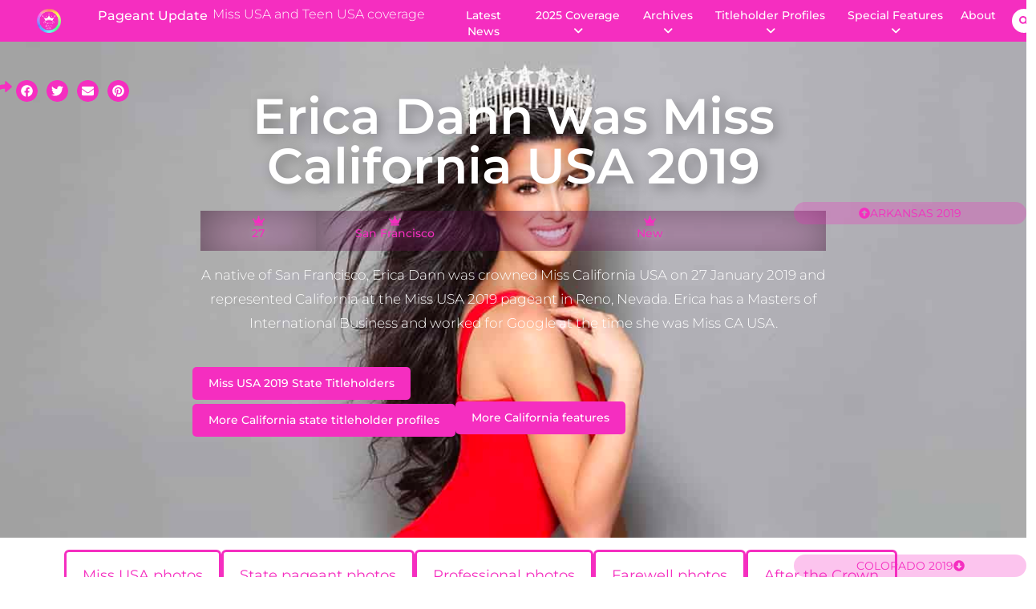

--- FILE ---
content_type: text/html; charset=UTF-8
request_url: https://www.pageantupdate.info/profiles/miss-california-usa-2019/
body_size: 83680
content:
<!doctype html>
<html lang="en-US">
<head>
	<meta charset="UTF-8"><link rel="preload" as="image" href="https://www.pageantupdate.info/wp-content/uploads/2022/10/Round-Logo.png"><link rel="preload" as="image" href="https://www.pageantupdate.info/wp-content/uploads/2022/10/Round-Logo.png">
	<meta name="viewport" content="width=device-width, initial-scale=1">
	<link rel="profile" href="https://gmpg.org/xfn/11">
	<meta name='robots' content='index, follow, max-image-preview:large, max-snippet:-1, max-video-preview:-1' />

	<!-- This site is optimized with the Yoast SEO Premium plugin v22.4 (Yoast SEO v26.7) - https://yoast.com/wordpress/plugins/seo/ -->
	<title>Miss California USA 2019 Erica Dann</title>
	<meta name="description" content="Erica Dann, 27, of ​San Francisco was Miss CA USA 2019" />
	<link rel="canonical" href="https://www.pageantupdate.info/profiles/miss-california-usa-2019/" />
	<meta property="og:locale" content="en_US" />
	<meta property="og:type" content="article" />
	<meta property="og:title" content="Miss California USA 2019 Erica Dann" />
	<meta property="og:description" content="Erica Dann, 27, of ​San Francisco was Miss CA USA 2019" />
	<meta property="og:url" content="https://www.pageantupdate.info/profiles/miss-california-usa-2019/" />
	<meta property="og:site_name" content="Pageant Update" />
	<meta property="article:publisher" content="https://www.facebook.com/PageantUpdate" />
	<meta property="article:modified_time" content="2025-09-01T04:34:39+00:00" />
	<meta property="og:image" content="https://www.pageantupdate.info/wp-content/uploads/2022/12/California-USA-2019-feature-image.jpg" />
	<meta property="og:image:width" content="1080" />
	<meta property="og:image:height" content="1080" />
	<meta property="og:image:type" content="image/jpeg" />
	<meta name="twitter:card" content="summary_large_image" />
	<script type="application/ld+json" class="yoast-schema-graph">{"@context":"https://schema.org","@graph":[{"@type":"WebPage","@id":"https://www.pageantupdate.info/profiles/miss-california-usa-2019/","url":"https://www.pageantupdate.info/profiles/miss-california-usa-2019/","name":"Miss California USA 2019 Erica Dann","isPartOf":{"@id":"https://pageantupdate.elementor.cloud/#website"},"primaryImageOfPage":{"@id":"https://www.pageantupdate.info/profiles/miss-california-usa-2019/#primaryimage"},"image":{"@id":"https://www.pageantupdate.info/profiles/miss-california-usa-2019/#primaryimage"},"thumbnailUrl":"https://www.pageantupdate.info/wp-content/uploads/2022/12/California-USA-2019-feature-image.jpg","datePublished":"2022-11-05T23:49:35+00:00","dateModified":"2025-09-01T04:34:39+00:00","description":"Erica Dann, 27, of ​San Francisco was Miss CA USA 2019","breadcrumb":{"@id":"https://www.pageantupdate.info/profiles/miss-california-usa-2019/#breadcrumb"},"inLanguage":"en-US","potentialAction":[{"@type":"ReadAction","target":["https://www.pageantupdate.info/profiles/miss-california-usa-2019/"]}]},{"@type":"ImageObject","inLanguage":"en-US","@id":"https://www.pageantupdate.info/profiles/miss-california-usa-2019/#primaryimage","url":"https://www.pageantupdate.info/wp-content/uploads/2022/12/California-USA-2019-feature-image.jpg","contentUrl":"https://www.pageantupdate.info/wp-content/uploads/2022/12/California-USA-2019-feature-image.jpg","width":1080,"height":1080},{"@type":"BreadcrumbList","@id":"https://www.pageantupdate.info/profiles/miss-california-usa-2019/#breadcrumb","itemListElement":[{"@type":"ListItem","position":1,"name":"Home","item":"https://www.pageantupdate.info/"},{"@type":"ListItem","position":2,"name":"Miss California USA 2019 Erica Dann"}]},{"@type":"WebSite","@id":"https://pageantupdate.elementor.cloud/#website","url":"https://pageantupdate.elementor.cloud/","name":"Pageant Update","description":"","publisher":{"@id":"https://pageantupdate.elementor.cloud/#organization"},"potentialAction":[{"@type":"SearchAction","target":{"@type":"EntryPoint","urlTemplate":"https://pageantupdate.elementor.cloud/?s={search_term_string}"},"query-input":{"@type":"PropertyValueSpecification","valueRequired":true,"valueName":"search_term_string"}}],"inLanguage":"en-US"},{"@type":"Organization","@id":"https://pageantupdate.elementor.cloud/#organization","name":"Pageant Update","url":"https://pageantupdate.elementor.cloud/","logo":{"@type":"ImageObject","inLanguage":"en-US","@id":"https://pageantupdate.elementor.cloud/#/schema/logo/image/","url":"","contentUrl":"","caption":"Pageant Update"},"image":{"@id":"https://pageantupdate.elementor.cloud/#/schema/logo/image/"},"sameAs":["https://www.facebook.com/PageantUpdate","https://www.instagram.com/pageantupdatemissusa"]}]}</script>
	<!-- / Yoast SEO Premium plugin. -->


<link rel='dns-prefetch' href='//www.googletagmanager.com' />
<link rel='dns-prefetch' href='//pagead2.googlesyndication.com' />
<link rel="alternate" type="application/rss+xml" title="Pageant Update &raquo; Feed" href="https://www.pageantupdate.info/feed/" />
<link rel="alternate" type="application/rss+xml" title="Pageant Update &raquo; Comments Feed" href="https://www.pageantupdate.info/comments/feed/" />
<link rel="alternate" title="oEmbed (JSON)" type="application/json+oembed" href="https://www.pageantupdate.info/wp-json/oembed/1.0/embed?url=https%3A%2F%2Fwww.pageantupdate.info%2Fprofiles%2Fmiss-california-usa-2019%2F" />
<link rel="alternate" title="oEmbed (XML)" type="text/xml+oembed" href="https://www.pageantupdate.info/wp-json/oembed/1.0/embed?url=https%3A%2F%2Fwww.pageantupdate.info%2Fprofiles%2Fmiss-california-usa-2019%2F&#038;format=xml" />
<style id='wp-img-auto-sizes-contain-inline-css'>
img:is([sizes=auto i],[sizes^="auto," i]){contain-intrinsic-size:3000px 1500px}
/*# sourceURL=wp-img-auto-sizes-contain-inline-css */
</style>
<link data-optimized="1" rel='stylesheet' id='dce-dynamic-visibility-style-css' href='https://www.pageantupdate.info/wp-content/litespeed/css/e1de744593e5dc309f556c8bcd3825fe.css?ver=fba00' media='all' />
<style id='wp-emoji-styles-inline-css'>

	img.wp-smiley, img.emoji {
		display: inline !important;
		border: none !important;
		box-shadow: none !important;
		height: 1em !important;
		width: 1em !important;
		margin: 0 0.07em !important;
		vertical-align: -0.1em !important;
		background: none !important;
		padding: 0 !important;
	}
/*# sourceURL=wp-emoji-styles-inline-css */
</style>
<link data-optimized="1" rel='stylesheet' id='wp-block-library-css' href='https://www.pageantupdate.info/wp-content/litespeed/css/9d2f79f2477c51ed13205360e3686a8b.css?ver=2bd0f' media='all' />
<style id='classic-theme-styles-inline-css'>
/*! This file is auto-generated */
.wp-block-button__link{color:#fff;background-color:#32373c;border-radius:9999px;box-shadow:none;text-decoration:none;padding:calc(.667em + 2px) calc(1.333em + 2px);font-size:1.125em}.wp-block-file__button{background:#32373c;color:#fff;text-decoration:none}
/*# sourceURL=/wp-includes/css/classic-themes.min.css */
</style>
<style id='global-styles-inline-css'>
:root{--wp--preset--aspect-ratio--square: 1;--wp--preset--aspect-ratio--4-3: 4/3;--wp--preset--aspect-ratio--3-4: 3/4;--wp--preset--aspect-ratio--3-2: 3/2;--wp--preset--aspect-ratio--2-3: 2/3;--wp--preset--aspect-ratio--16-9: 16/9;--wp--preset--aspect-ratio--9-16: 9/16;--wp--preset--color--black: #000000;--wp--preset--color--cyan-bluish-gray: #abb8c3;--wp--preset--color--white: #ffffff;--wp--preset--color--pale-pink: #f78da7;--wp--preset--color--vivid-red: #cf2e2e;--wp--preset--color--luminous-vivid-orange: #ff6900;--wp--preset--color--luminous-vivid-amber: #fcb900;--wp--preset--color--light-green-cyan: #7bdcb5;--wp--preset--color--vivid-green-cyan: #00d084;--wp--preset--color--pale-cyan-blue: #8ed1fc;--wp--preset--color--vivid-cyan-blue: #0693e3;--wp--preset--color--vivid-purple: #9b51e0;--wp--preset--gradient--vivid-cyan-blue-to-vivid-purple: linear-gradient(135deg,rgb(6,147,227) 0%,rgb(155,81,224) 100%);--wp--preset--gradient--light-green-cyan-to-vivid-green-cyan: linear-gradient(135deg,rgb(122,220,180) 0%,rgb(0,208,130) 100%);--wp--preset--gradient--luminous-vivid-amber-to-luminous-vivid-orange: linear-gradient(135deg,rgb(252,185,0) 0%,rgb(255,105,0) 100%);--wp--preset--gradient--luminous-vivid-orange-to-vivid-red: linear-gradient(135deg,rgb(255,105,0) 0%,rgb(207,46,46) 100%);--wp--preset--gradient--very-light-gray-to-cyan-bluish-gray: linear-gradient(135deg,rgb(238,238,238) 0%,rgb(169,184,195) 100%);--wp--preset--gradient--cool-to-warm-spectrum: linear-gradient(135deg,rgb(74,234,220) 0%,rgb(151,120,209) 20%,rgb(207,42,186) 40%,rgb(238,44,130) 60%,rgb(251,105,98) 80%,rgb(254,248,76) 100%);--wp--preset--gradient--blush-light-purple: linear-gradient(135deg,rgb(255,206,236) 0%,rgb(152,150,240) 100%);--wp--preset--gradient--blush-bordeaux: linear-gradient(135deg,rgb(254,205,165) 0%,rgb(254,45,45) 50%,rgb(107,0,62) 100%);--wp--preset--gradient--luminous-dusk: linear-gradient(135deg,rgb(255,203,112) 0%,rgb(199,81,192) 50%,rgb(65,88,208) 100%);--wp--preset--gradient--pale-ocean: linear-gradient(135deg,rgb(255,245,203) 0%,rgb(182,227,212) 50%,rgb(51,167,181) 100%);--wp--preset--gradient--electric-grass: linear-gradient(135deg,rgb(202,248,128) 0%,rgb(113,206,126) 100%);--wp--preset--gradient--midnight: linear-gradient(135deg,rgb(2,3,129) 0%,rgb(40,116,252) 100%);--wp--preset--font-size--small: 13px;--wp--preset--font-size--medium: 20px;--wp--preset--font-size--large: 36px;--wp--preset--font-size--x-large: 42px;--wp--preset--spacing--20: 0.44rem;--wp--preset--spacing--30: 0.67rem;--wp--preset--spacing--40: 1rem;--wp--preset--spacing--50: 1.5rem;--wp--preset--spacing--60: 2.25rem;--wp--preset--spacing--70: 3.38rem;--wp--preset--spacing--80: 5.06rem;--wp--preset--shadow--natural: 6px 6px 9px rgba(0, 0, 0, 0.2);--wp--preset--shadow--deep: 12px 12px 50px rgba(0, 0, 0, 0.4);--wp--preset--shadow--sharp: 6px 6px 0px rgba(0, 0, 0, 0.2);--wp--preset--shadow--outlined: 6px 6px 0px -3px rgb(255, 255, 255), 6px 6px rgb(0, 0, 0);--wp--preset--shadow--crisp: 6px 6px 0px rgb(0, 0, 0);}:where(.is-layout-flex){gap: 0.5em;}:where(.is-layout-grid){gap: 0.5em;}body .is-layout-flex{display: flex;}.is-layout-flex{flex-wrap: wrap;align-items: center;}.is-layout-flex > :is(*, div){margin: 0;}body .is-layout-grid{display: grid;}.is-layout-grid > :is(*, div){margin: 0;}:where(.wp-block-columns.is-layout-flex){gap: 2em;}:where(.wp-block-columns.is-layout-grid){gap: 2em;}:where(.wp-block-post-template.is-layout-flex){gap: 1.25em;}:where(.wp-block-post-template.is-layout-grid){gap: 1.25em;}.has-black-color{color: var(--wp--preset--color--black) !important;}.has-cyan-bluish-gray-color{color: var(--wp--preset--color--cyan-bluish-gray) !important;}.has-white-color{color: var(--wp--preset--color--white) !important;}.has-pale-pink-color{color: var(--wp--preset--color--pale-pink) !important;}.has-vivid-red-color{color: var(--wp--preset--color--vivid-red) !important;}.has-luminous-vivid-orange-color{color: var(--wp--preset--color--luminous-vivid-orange) !important;}.has-luminous-vivid-amber-color{color: var(--wp--preset--color--luminous-vivid-amber) !important;}.has-light-green-cyan-color{color: var(--wp--preset--color--light-green-cyan) !important;}.has-vivid-green-cyan-color{color: var(--wp--preset--color--vivid-green-cyan) !important;}.has-pale-cyan-blue-color{color: var(--wp--preset--color--pale-cyan-blue) !important;}.has-vivid-cyan-blue-color{color: var(--wp--preset--color--vivid-cyan-blue) !important;}.has-vivid-purple-color{color: var(--wp--preset--color--vivid-purple) !important;}.has-black-background-color{background-color: var(--wp--preset--color--black) !important;}.has-cyan-bluish-gray-background-color{background-color: var(--wp--preset--color--cyan-bluish-gray) !important;}.has-white-background-color{background-color: var(--wp--preset--color--white) !important;}.has-pale-pink-background-color{background-color: var(--wp--preset--color--pale-pink) !important;}.has-vivid-red-background-color{background-color: var(--wp--preset--color--vivid-red) !important;}.has-luminous-vivid-orange-background-color{background-color: var(--wp--preset--color--luminous-vivid-orange) !important;}.has-luminous-vivid-amber-background-color{background-color: var(--wp--preset--color--luminous-vivid-amber) !important;}.has-light-green-cyan-background-color{background-color: var(--wp--preset--color--light-green-cyan) !important;}.has-vivid-green-cyan-background-color{background-color: var(--wp--preset--color--vivid-green-cyan) !important;}.has-pale-cyan-blue-background-color{background-color: var(--wp--preset--color--pale-cyan-blue) !important;}.has-vivid-cyan-blue-background-color{background-color: var(--wp--preset--color--vivid-cyan-blue) !important;}.has-vivid-purple-background-color{background-color: var(--wp--preset--color--vivid-purple) !important;}.has-black-border-color{border-color: var(--wp--preset--color--black) !important;}.has-cyan-bluish-gray-border-color{border-color: var(--wp--preset--color--cyan-bluish-gray) !important;}.has-white-border-color{border-color: var(--wp--preset--color--white) !important;}.has-pale-pink-border-color{border-color: var(--wp--preset--color--pale-pink) !important;}.has-vivid-red-border-color{border-color: var(--wp--preset--color--vivid-red) !important;}.has-luminous-vivid-orange-border-color{border-color: var(--wp--preset--color--luminous-vivid-orange) !important;}.has-luminous-vivid-amber-border-color{border-color: var(--wp--preset--color--luminous-vivid-amber) !important;}.has-light-green-cyan-border-color{border-color: var(--wp--preset--color--light-green-cyan) !important;}.has-vivid-green-cyan-border-color{border-color: var(--wp--preset--color--vivid-green-cyan) !important;}.has-pale-cyan-blue-border-color{border-color: var(--wp--preset--color--pale-cyan-blue) !important;}.has-vivid-cyan-blue-border-color{border-color: var(--wp--preset--color--vivid-cyan-blue) !important;}.has-vivid-purple-border-color{border-color: var(--wp--preset--color--vivid-purple) !important;}.has-vivid-cyan-blue-to-vivid-purple-gradient-background{background: var(--wp--preset--gradient--vivid-cyan-blue-to-vivid-purple) !important;}.has-light-green-cyan-to-vivid-green-cyan-gradient-background{background: var(--wp--preset--gradient--light-green-cyan-to-vivid-green-cyan) !important;}.has-luminous-vivid-amber-to-luminous-vivid-orange-gradient-background{background: var(--wp--preset--gradient--luminous-vivid-amber-to-luminous-vivid-orange) !important;}.has-luminous-vivid-orange-to-vivid-red-gradient-background{background: var(--wp--preset--gradient--luminous-vivid-orange-to-vivid-red) !important;}.has-very-light-gray-to-cyan-bluish-gray-gradient-background{background: var(--wp--preset--gradient--very-light-gray-to-cyan-bluish-gray) !important;}.has-cool-to-warm-spectrum-gradient-background{background: var(--wp--preset--gradient--cool-to-warm-spectrum) !important;}.has-blush-light-purple-gradient-background{background: var(--wp--preset--gradient--blush-light-purple) !important;}.has-blush-bordeaux-gradient-background{background: var(--wp--preset--gradient--blush-bordeaux) !important;}.has-luminous-dusk-gradient-background{background: var(--wp--preset--gradient--luminous-dusk) !important;}.has-pale-ocean-gradient-background{background: var(--wp--preset--gradient--pale-ocean) !important;}.has-electric-grass-gradient-background{background: var(--wp--preset--gradient--electric-grass) !important;}.has-midnight-gradient-background{background: var(--wp--preset--gradient--midnight) !important;}.has-small-font-size{font-size: var(--wp--preset--font-size--small) !important;}.has-medium-font-size{font-size: var(--wp--preset--font-size--medium) !important;}.has-large-font-size{font-size: var(--wp--preset--font-size--large) !important;}.has-x-large-font-size{font-size: var(--wp--preset--font-size--x-large) !important;}
:where(.wp-block-post-template.is-layout-flex){gap: 1.25em;}:where(.wp-block-post-template.is-layout-grid){gap: 1.25em;}
:where(.wp-block-term-template.is-layout-flex){gap: 1.25em;}:where(.wp-block-term-template.is-layout-grid){gap: 1.25em;}
:where(.wp-block-columns.is-layout-flex){gap: 2em;}:where(.wp-block-columns.is-layout-grid){gap: 2em;}
:root :where(.wp-block-pullquote){font-size: 1.5em;line-height: 1.6;}
/*# sourceURL=global-styles-inline-css */
</style>
<link data-optimized="1" rel='stylesheet' id='wp-statistics-mini-chart-css' href='https://www.pageantupdate.info/wp-content/litespeed/css/06790dba23de721b3f4b8db3aed35cc6.css?ver=4ae70' media='all' />
<link data-optimized="1" rel='stylesheet' id='hello-elementor-css' href='https://www.pageantupdate.info/wp-content/litespeed/css/d2185fb1d7a9791c8da5974f8e4dc719.css?ver=96a16' media='all' />
<link data-optimized="1" rel='stylesheet' id='hello-elementor-theme-style-css' href='https://www.pageantupdate.info/wp-content/litespeed/css/050f9bb2e5ecb56e11b3796e5dea1ac7.css?ver=b74f4' media='all' />
<link data-optimized="1" rel='stylesheet' id='hello-elementor-header-footer-css' href='https://www.pageantupdate.info/wp-content/litespeed/css/a9cfc87b8235b1cc00370476e742525b.css?ver=12066' media='all' />
<link data-optimized="1" rel='stylesheet' id='elementor-frontend-css' href='https://www.pageantupdate.info/wp-content/litespeed/css/fd6bd997f4f4c53998705f893fbfd28e.css?ver=947ad' media='all' />
<style id='elementor-frontend-inline-css'>
.elementor-kit-14{--e-global-color-primary:#1C244B;--e-global-color-secondary:#F3F3F3;--e-global-color-text:#343434;--e-global-color-accent:#06030375;--e-global-color-d6cea4e:#FFFFFF;--e-global-color-86b4fcd:#02010100;--e-global-color-57c8da2:#000000CC;--e-global-color-f354a8b:#F52EC0;--e-global-color-2beab00:#FF8AE0;--e-global-color-820e6b1:#F52EC059;--e-global-color-2d7d4c6:#3E022E;--e-global-color-7d160cf:#33BCF0;--e-global-color-64ed9f0:#33BCF0;--e-global-color-92dc170:#5C7CFA;--e-global-color-79ac174:#FFF6FC;--e-global-typography-primary-font-family:"Montserrat";--e-global-typography-primary-font-size:65px;--e-global-typography-primary-font-weight:600;--e-global-typography-primary-text-transform:none;--e-global-typography-primary-font-style:normal;--e-global-typography-primary-text-decoration:none;--e-global-typography-primary-line-height:1.2em;--e-global-typography-primary-letter-spacing:0px;--e-global-typography-secondary-font-family:"Poppins";--e-global-typography-secondary-font-size:36px;--e-global-typography-secondary-font-weight:600;--e-global-typography-secondary-text-transform:capitalize;--e-global-typography-secondary-font-style:normal;--e-global-typography-secondary-text-decoration:none;--e-global-typography-secondary-line-height:1.1em;--e-global-typography-secondary-letter-spacing:0px;--e-global-typography-text-font-family:"Montserrat";--e-global-typography-text-font-size:14px;--e-global-typography-text-font-weight:300;--e-global-typography-text-text-transform:none;--e-global-typography-text-font-style:normal;--e-global-typography-text-text-decoration:none;--e-global-typography-text-line-height:1.4em;--e-global-typography-text-letter-spacing:0px;--e-global-typography-accent-font-family:"Poppins";--e-global-typography-accent-font-size:16px;--e-global-typography-accent-font-weight:400;--e-global-typography-accent-text-transform:capitalize;--e-global-typography-accent-font-style:normal;--e-global-typography-accent-text-decoration:none;--e-global-typography-accent-line-height:1em;--e-global-typography-accent-letter-spacing:0px;--e-global-typography-392b9e0-font-family:"Montserrat";--e-global-typography-392b9e0-font-size:22px;--e-global-typography-392b9e0-font-weight:600;--e-global-typography-392b9e0-text-transform:capitalize;--e-global-typography-392b9e0-font-style:normal;--e-global-typography-392b9e0-text-decoration:none;--e-global-typography-392b9e0-line-height:1.2em;--e-global-typography-392b9e0-letter-spacing:0px;--e-global-typography-6558fb1-font-family:"Poppins";--e-global-typography-6558fb1-font-size:16px;--e-global-typography-6558fb1-font-weight:300;--e-global-typography-6558fb1-text-transform:uppercase;--e-global-typography-6558fb1-font-style:normal;--e-global-typography-6558fb1-text-decoration:none;--e-global-typography-6558fb1-line-height:1.5em;--e-global-typography-6558fb1-letter-spacing:10px;--e-global-typography-b2deeae-font-family:"Montserrat";--e-global-typography-b2deeae-font-size:68px;--e-global-typography-b2deeae-font-weight:600;--e-global-typography-b2deeae-text-transform:none;--e-global-typography-b2deeae-font-style:normal;--e-global-typography-b2deeae-text-decoration:none;--e-global-typography-b2deeae-line-height:1em;--e-global-typography-b2deeae-letter-spacing:0px;--e-global-typography-fb1a3e0-font-family:"Poppins";--e-global-typography-fb1a3e0-font-size:200px;--e-global-typography-fb1a3e0-font-weight:600;--e-global-typography-fb1a3e0-text-transform:none;--e-global-typography-fb1a3e0-font-style:normal;--e-global-typography-fb1a3e0-text-decoration:none;--e-global-typography-fb1a3e0-line-height:1.2em;--e-global-typography-fb1a3e0-letter-spacing:0px;--e-global-typography-3b58c15-font-family:"Montserrat";--e-global-typography-3b58c15-font-size:38px;--e-global-typography-3b58c15-font-weight:700;--e-global-typography-3b58c15-line-height:48px;--e-global-typography-6c27a06-font-family:"Montserrat";--e-global-typography-6c27a06-font-size:14px;--e-global-typography-6c27a06-font-weight:400;--e-global-typography-6c27a06-line-height:20px;--e-global-typography-6a1d9db-font-family:"Montserrat";--e-global-typography-6a1d9db-font-size:14px;--e-global-typography-6a1d9db-font-weight:600;--e-global-typography-6a1d9db-text-transform:capitalize;--e-global-typography-6a1d9db-line-height:20px;--e-global-typography-1463375-font-family:"Montserrat";--e-global-typography-1463375-font-weight:600;--e-global-typography-3edf030-font-family:"Montserrat";--e-global-typography-3edf030-font-size:42px;--e-global-typography-3edf030-font-weight:600;--e-global-typography-3edf030-text-transform:none;--e-global-typography-3edf030-font-style:normal;--e-global-typography-3edf030-text-decoration:none;--e-global-typography-3edf030-line-height:52px;--e-global-typography-3edf030-letter-spacing:0px;--e-global-typography-a5eb1c6-font-family:"Montserrat";--e-global-typography-a5eb1c6-font-size:14px;--e-global-typography-a5eb1c6-font-weight:500;--e-global-typography-a5eb1c6-text-transform:capitalize;--e-global-typography-a5eb1c6-font-style:normal;--e-global-typography-a5eb1c6-text-decoration:none;--e-global-typography-a5eb1c6-line-height:1.2em;--e-global-typography-a5eb1c6-letter-spacing:0px;--e-global-typography-2b192e0-font-family:"Montserrat";--e-global-typography-2b192e0-font-size:16px;--e-global-typography-2b192e0-font-weight:500;--e-global-typography-8585bbc-font-size:16px;--e-global-typography-8585bbc-font-weight:300;--e-global-typography-2cdb395-font-family:"Montserrat";--e-global-typography-2cdb395-font-size:11px;--e-global-typography-2cdb395-font-weight:300;--e-global-typography-2cdb395-font-style:normal;--e-global-typography-3aa36c4-font-family:"Montserrat";--e-global-typography-3aa36c4-font-size:17px;--e-global-typography-3aa36c4-font-weight:600;--e-global-typography-3aa36c4-text-transform:none;--e-global-typography-3aa36c4-font-style:italic;--e-global-typography-3aa36c4-text-decoration:none;--e-global-typography-3aa36c4-line-height:1.2em;--e-global-typography-3aa36c4-letter-spacing:0px;--e-global-typography-28646d3-font-family:"Montserrat";--e-global-typography-28646d3-font-size:19px;--e-global-typography-28646d3-font-weight:500;--e-global-typography-9a4d7f6-font-size:18px;--e-global-typography-9a4d7f6-font-weight:400;--e-global-typography-9a4d7f6-line-height:1em;--e-global-typography-51a737b-font-size:20px;--e-global-typography-51a737b-font-weight:500;--e-global-typography-51a737b-line-height:1em;--e-global-typography-331f1d8-font-size:17px;--e-global-typography-331f1d8-font-weight:300;--e-global-typography-331f1d8-line-height:1.8em;--e-global-typography-60ec450-font-family:"Montserrat";--e-global-typography-60ec450-font-size:14px;--e-global-typography-60ec450-font-weight:200;--e-global-typography-60ec450-line-height:1.1em;--e-global-typography-60ec450-letter-spacing:0em;--e-global-typography-19b05de-font-family:"Montserrat";--e-global-typography-19b05de-font-size:26px;--e-global-typography-19b05de-font-weight:500;--e-global-typography-87e622a-font-family:"Montserrat";--e-global-typography-87e622a-font-size:16px;--e-global-typography-87e622a-font-weight:300;--e-global-typography-87e622a-line-height:1.5em;--e-global-typography-18260b2-font-family:"Montserrat";--e-global-typography-18260b2-font-size:14px;--e-global-typography-6ca856c-font-family:"Montserrat";--e-global-typography-6ca856c-font-size:15px;--e-global-typography-6ca856c-font-weight:300;--e-global-typography-dcc110a-font-size:13px;--e-global-typography-dcc110a-font-weight:200;--e-global-typography-e2ad61a-font-weight:400;--e-global-typography-15b3f9f-font-family:"Montserrat";--e-global-typography-15b3f9f-font-size:17px;--e-global-typography-15b3f9f-font-weight:500;--e-global-typography-15b3f9f-text-transform:none;--e-global-typography-15b3f9f-font-style:normal;--e-global-typography-15b3f9f-text-decoration:none;--e-global-typography-15b3f9f-line-height:1.2em;--e-global-typography-15b3f9f-letter-spacing:0px;--e-global-typography-8afe340-font-family:"Montserrat";--e-global-typography-8afe340-font-size:19px;--e-global-typography-8afe340-font-weight:500;--e-global-typography-8afe340-text-transform:capitalize;--e-global-typography-8afe340-font-style:normal;--e-global-typography-8afe340-text-decoration:none;--e-global-typography-8afe340-line-height:1.2em;--e-global-typography-8afe340-letter-spacing:0px;--e-global-typography-51d1f3d-font-family:"Montserrat";--e-global-typography-51d1f3d-font-size:68px;--e-global-typography-51d1f3d-font-weight:600;--e-global-typography-51d1f3d-text-transform:none;--e-global-typography-51d1f3d-font-style:normal;--e-global-typography-51d1f3d-text-decoration:none;--e-global-typography-51d1f3d-line-height:1em;--e-global-typography-51d1f3d-letter-spacing:0px;--e-global-typography-a3f3777-font-family:"Montserrat";--e-global-typography-a3f3777-font-size:13px;--e-global-typography-a3f3777-font-weight:400;--e-global-typography-a3f3777-line-height:18px;--e-global-typography-a3f3777-letter-spacing:-0.2px;--e-global-typography-e14d360-font-family:"Montserrat";--e-global-typography-e14d360-font-size:11px;--e-global-typography-e14d360-font-weight:300;--e-global-typography-e14d360-font-style:normal;--e-global-typography-e14d360-line-height:1.4em;--e-global-typography-b925400-font-family:"Montserrat";--e-global-typography-b925400-font-size:14px;--e-global-typography-b925400-font-weight:500;--e-global-typography-b925400-text-transform:none;--e-global-typography-b925400-font-style:normal;--e-global-typography-b925400-text-decoration:none;--e-global-typography-b925400-line-height:1.5em;--e-global-typography-b925400-letter-spacing:0px;--e-global-typography-0e009a8-font-family:"Montserrat";--e-global-typography-0e009a8-font-size:10px;--e-global-typography-0e009a8-font-weight:200;--e-global-typography-53e2c0c-font-size:18px;--e-global-typography-53e2c0c-font-weight:400;--e-global-typography-a999dde-font-family:"Montserrat";--e-global-typography-a999dde-font-size:28px;--e-global-typography-a999dde-font-weight:500;--e-global-typography-d7ebcd4-font-size:25px;--e-global-typography-d7ebcd4-font-weight:500;--e-global-typography-45aa453-font-family:"Montserrat";--e-global-typography-45aa453-font-size:26px;--e-global-typography-45aa453-font-weight:400;--e-global-typography-45aa453-line-height:0.9em;--e-global-typography-075c35c-font-family:"Montserrat";--e-global-typography-075c35c-font-size:62px;--e-global-typography-075c35c-font-weight:600;--e-global-typography-075c35c-text-transform:none;--e-global-typography-075c35c-font-style:normal;--e-global-typography-075c35c-text-decoration:none;--e-global-typography-075c35c-line-height:1em;--e-global-typography-075c35c-letter-spacing:0px;--e-global-typography-f4ece01-font-family:"Montserrat";--e-global-typography-f4ece01-font-size:31px;--e-global-typography-f4ece01-font-weight:500;--e-global-typography-ad6aab4-font-family:"Montserrat";--e-global-typography-ad6aab4-font-size:13px;--e-global-typography-ad6aab4-font-weight:300;--e-global-typography-ad6aab4-font-style:normal;--e-global-typography-ad6aab4-line-height:1.3em;--e-global-typography-4c3875d-font-family:"Montserrat";--e-global-typography-4c3875d-font-size:15px;--e-global-typography-4c3875d-font-weight:500;--e-global-typography-4c3875d-text-transform:uppercase;--e-global-typography-4c3875d-line-height:20px;--e-global-typography-db778b2-font-size:13px;--e-global-typography-db778b2-font-weight:500;--e-global-typography-db778b2-line-height:1.2em;--e-global-typography-76b5a1d-font-family:"Montserrat";--e-global-typography-76b5a1d-font-size:13px;--e-global-typography-76b5a1d-font-weight:400;--e-global-typography-76b5a1d-text-transform:none;--e-global-typography-76b5a1d-font-style:normal;--e-global-typography-76b5a1d-text-decoration:none;--e-global-typography-76b5a1d-line-height:1.2em;--e-global-typography-2364cbf-font-family:"Montserrat";--e-global-typography-2364cbf-font-size:17px;--e-global-typography-2364cbf-font-weight:300;--e-global-typography-2364cbf-line-height:1.4em;--e-global-typography-98297b5-font-size:14px;--e-global-typography-98297b5-font-weight:300;--e-global-typography-6474ab5-font-size:13px;--e-global-typography-6474ab5-font-weight:500;--e-global-typography-268d096-font-size:22px;--e-global-typography-268d096-font-weight:500;--e-global-typography-1cc2592-font-size:38px;--e-global-typography-1cc2592-font-weight:500;--e-global-typography-1cc2592-text-transform:uppercase;--e-global-typography-b6d8c91-font-size:21px;--e-global-typography-b6d8c91-font-weight:500;--e-global-typography-b6d8c91-text-transform:uppercase;--e-global-typography-9eb37e6-font-weight:400;--e-global-typography-28ff006-font-family:"Montserrat";--e-global-typography-28ff006-font-size:11px;--e-global-typography-28ff006-font-weight:300;--e-global-typography-28ff006-font-style:normal;--e-global-typography-28ff006-line-height:1.4em;--e-global-typography-0cee049-font-family:"Montserrat";--e-global-typography-0cee049-font-size:11px;--e-global-typography-0cee049-font-weight:300;--e-global-typography-0cee049-font-style:normal;--e-global-typography-0cee049-line-height:1.4em;--e-global-typography-53636ae-font-family:"Montserrat";--e-global-typography-53636ae-font-size:8px;--e-global-typography-53636ae-font-weight:200;--e-global-typography-d69f88a-font-size:17px;--e-global-typography-d69f88a-font-weight:300;--e-global-typography-d69f88a-line-height:1.4em;color:#333333;font-family:"Montserrat", Sans-serif;font-size:14px;font-weight:400;line-height:20px;}.elementor-kit-14 e-page-transition{background-color:#FFBC7D;}.elementor-kit-14 a{color:#F52EC0;}.elementor-kit-14 a:hover{color:var( --e-global-color-f354a8b );}.elementor-kit-14 h1{color:#333333;}.elementor-kit-14 h2{color:var( --e-global-color-f354a8b );font-family:"Montserrat", Sans-serif;font-size:28px;font-weight:600;}.elementor-kit-14 h3{color:var( --e-global-color-f354a8b );}.elementor-kit-14 h4{color:var( --e-global-color-text );font-family:var( --e-global-typography-3aa36c4-font-family ), Sans-serif;font-size:var( --e-global-typography-3aa36c4-font-size );font-weight:var( --e-global-typography-3aa36c4-font-weight );text-transform:var( --e-global-typography-3aa36c4-text-transform );font-style:var( --e-global-typography-3aa36c4-font-style );text-decoration:var( --e-global-typography-3aa36c4-text-decoration );line-height:var( --e-global-typography-3aa36c4-line-height );letter-spacing:var( --e-global-typography-3aa36c4-letter-spacing );word-spacing:var( --e-global-typography-3aa36c4-word-spacing );}.elementor-kit-14 h5{text-transform:none;}.elementor-section.elementor-section-boxed > .elementor-container{max-width:1140px;}.e-con{--container-max-width:1140px;}.elementor-widget:not(:last-child){margin-block-end:20px;}.elementor-element{--widgets-spacing:20px 20px;--widgets-spacing-row:20px;--widgets-spacing-column:20px;}{}h1.entry-title{display:var(--page-title-display);}.site-header{padding-inline-end:0px;padding-inline-start:0px;}@media(max-width:1024px){.elementor-kit-14{--e-global-typography-primary-font-size:45px;--e-global-typography-secondary-font-size:25px;--e-global-typography-text-font-size:14px;--e-global-typography-accent-font-size:14px;--e-global-typography-6558fb1-font-size:14px;--e-global-typography-b2deeae-font-size:65px;--e-global-typography-fb1a3e0-font-size:145px;--e-global-typography-3edf030-font-size:40px;--e-global-typography-3aa36c4-font-size:12px;--e-global-typography-9a4d7f6-line-height:1.1em;--e-global-typography-51a737b-line-height:1.1em;--e-global-typography-331f1d8-line-height:1.7em;--e-global-typography-15b3f9f-font-size:14px;--e-global-typography-51d1f3d-font-size:65px;--e-global-typography-b925400-font-size:14px;--e-global-typography-075c35c-font-size:40px;--e-global-typography-d69f88a-line-height:1.7em;}.elementor-kit-14 h4{font-size:var( --e-global-typography-3aa36c4-font-size );line-height:var( --e-global-typography-3aa36c4-line-height );letter-spacing:var( --e-global-typography-3aa36c4-letter-spacing );word-spacing:var( --e-global-typography-3aa36c4-word-spacing );}.elementor-section.elementor-section-boxed > .elementor-container{max-width:1024px;}.e-con{--container-max-width:1024px;}}@media(max-width:844px){.elementor-kit-14{--e-global-typography-primary-font-size:28px;--e-global-typography-primary-line-height:1.1em;--e-global-typography-secondary-font-size:20px;--e-global-typography-392b9e0-font-size:18px;--e-global-typography-b2deeae-font-size:48px;--e-global-typography-b2deeae-line-height:1em;--e-global-typography-fb1a3e0-font-size:100px;--e-global-typography-fb1a3e0-line-height:1em;--e-global-typography-3edf030-font-size:40px;--e-global-typography-3edf030-line-height:38px;--e-global-typography-a5eb1c6-font-size:18px;--e-global-typography-2b192e0-font-size:14px;--e-global-typography-3aa36c4-font-size:14px;--e-global-typography-28646d3-font-size:14px;--e-global-typography-9a4d7f6-font-size:15px;--e-global-typography-51a737b-font-size:15px;--e-global-typography-331f1d8-font-size:16px;--e-global-typography-60ec450-font-size:14px;--e-global-typography-60ec450-line-height:1.1em;--e-global-typography-19b05de-font-size:19px;--e-global-typography-19b05de-line-height:1.1em;--e-global-typography-87e622a-font-size:16px;--e-global-typography-87e622a-line-height:1.4em;--e-global-typography-6ca856c-font-size:13px;--e-global-typography-dcc110a-font-size:12px;--e-global-typography-e2ad61a-font-size:13px;--e-global-typography-15b3f9f-font-size:16px;--e-global-typography-8afe340-font-size:18px;--e-global-typography-51d1f3d-font-size:48px;--e-global-typography-51d1f3d-line-height:1em;--e-global-typography-a999dde-font-size:25px;--e-global-typography-a999dde-line-height:1.2em;--e-global-typography-d7ebcd4-font-size:25px;--e-global-typography-d7ebcd4-line-height:1.1em;--e-global-typography-45aa453-font-size:19px;--e-global-typography-45aa453-line-height:1.1em;--e-global-typography-075c35c-font-size:37px;--e-global-typography-075c35c-line-height:1em;--e-global-typography-f4ece01-font-size:22px;--e-global-typography-f4ece01-line-height:1.3em;--e-global-typography-ad6aab4-font-size:14px;--e-global-typography-ad6aab4-line-height:1.3em;--e-global-typography-4c3875d-font-size:16px;--e-global-typography-2364cbf-font-size:15px;--e-global-typography-2364cbf-line-height:1.3em;--e-global-typography-98297b5-font-size:13px;--e-global-typography-268d096-font-size:18px;--e-global-typography-b6d8c91-font-size:18px;--e-global-typography-d69f88a-font-size:15px;--e-global-typography-d69f88a-line-height:1.3em;}.elementor-kit-14 h2{font-size:22px;}.elementor-kit-14 h3{font-size:20px;}.elementor-kit-14 h4{font-size:var( --e-global-typography-3aa36c4-font-size );line-height:var( --e-global-typography-3aa36c4-line-height );letter-spacing:var( --e-global-typography-3aa36c4-letter-spacing );word-spacing:var( --e-global-typography-3aa36c4-word-spacing );}.elementor-section.elementor-section-boxed > .elementor-container{max-width:767px;}.e-con{--container-max-width:767px;}}
.elementor-28 .elementor-element.elementor-element-8e46b6c{--display:flex;--min-height:33px;--flex-direction:column;--container-widget-width:100%;--container-widget-height:initial;--container-widget-flex-grow:0;--container-widget-align-self:initial;--flex-wrap-mobile:wrap;--gap:0px 0px;--row-gap:0px;--column-gap:0px;--margin-top:0px;--margin-bottom:0px;--margin-left:0px;--margin-right:0px;--padding-top:0px;--padding-bottom:0px;--padding-left:0px;--padding-right:0px;--z-index:95;}.elementor-28 .elementor-element.elementor-element-8e46b6c:not(.elementor-motion-effects-element-type-background), .elementor-28 .elementor-element.elementor-element-8e46b6c > .elementor-motion-effects-container > .elementor-motion-effects-layer{background-color:#F52EC0;}.elementor-28 .elementor-element.elementor-element-8e46b6c.e-con{--flex-grow:0;--flex-shrink:0;}.elementor-28 .elementor-element.elementor-element-6963925{--display:flex;--min-height:22px;--flex-direction:row;--container-widget-width:initial;--container-widget-height:100%;--container-widget-flex-grow:1;--container-widget-align-self:stretch;--flex-wrap-mobile:wrap;--justify-content:center;--gap:0px 0px;--row-gap:0px;--column-gap:0px;--overlay-opacity:0.25;--margin-top:0px;--margin-bottom:0px;--margin-left:0px;--margin-right:0px;--padding-top:-10px;--padding-bottom:0px;--padding-left:0px;--padding-right:0px;}.elementor-28 .elementor-element.elementor-element-6963925::before, .elementor-28 .elementor-element.elementor-element-6963925 > .elementor-background-video-container::before, .elementor-28 .elementor-element.elementor-element-6963925 > .e-con-inner > .elementor-background-video-container::before, .elementor-28 .elementor-element.elementor-element-6963925 > .elementor-background-slideshow::before, .elementor-28 .elementor-element.elementor-element-6963925 > .e-con-inner > .elementor-background-slideshow::before, .elementor-28 .elementor-element.elementor-element-6963925 > .elementor-motion-effects-container > .elementor-motion-effects-layer::before{--background-overlay:'';}.elementor-28 .elementor-element.elementor-element-6963925.e-con{--align-self:center;}.elementor-28 .elementor-element.elementor-element-aab813a{--display:flex;--flex-direction:row;--container-widget-width:calc( ( 1 - var( --container-widget-flex-grow ) ) * 100% );--container-widget-height:100%;--container-widget-flex-grow:1;--container-widget-align-self:stretch;--flex-wrap-mobile:wrap;--justify-content:flex-start;--align-items:center;--gap:0px 0px;--row-gap:0px;--column-gap:0px;--flex-wrap:nowrap;--margin-top:0%;--margin-bottom:0%;--margin-left:0%;--margin-right:0%;}.elementor-28 .elementor-element.elementor-element-aab813a.e-con{--align-self:center;--order:-99999 /* order start hack */;--flex-grow:0;--flex-shrink:0;}.elementor-28 .elementor-element.elementor-element-792915b{width:initial;max-width:initial;text-align:start;}.elementor-28 .elementor-element.elementor-element-792915b > .elementor-widget-container{margin:0px 0px 0px 0px;padding:1px 1px 1px 1px;}.elementor-28 .elementor-element.elementor-element-792915b.elementor-element{--align-self:center;--flex-grow:0;--flex-shrink:0;}.elementor-28 .elementor-element.elementor-element-792915b img{width:100%;max-width:100%;height:30px;object-fit:contain;object-position:center center;border-radius:25px 25px 25px 25px;}.elementor-28 .elementor-element.elementor-element-ba69764{width:auto;max-width:auto;text-align:start;}.elementor-28 .elementor-element.elementor-element-ba69764 > .elementor-widget-container{margin:0px 4px 0px 10px;}.elementor-28 .elementor-element.elementor-element-ba69764.elementor-element{--flex-grow:0;--flex-shrink:0;}.elementor-28 .elementor-element.elementor-element-ba69764 .elementor-heading-title{font-family:"Montserrat", Sans-serif;font-size:16px;font-weight:500;text-transform:capitalize;line-height:20px;-webkit-text-stroke-color:#000;stroke:#000;color:var( --e-global-color-d6cea4e );}.elementor-28 .elementor-element.elementor-element-96d55a7 > .elementor-widget-container{margin:0px 4px 0px 2px;}.elementor-28 .elementor-element.elementor-element-96d55a7.elementor-element{--flex-grow:0;--flex-shrink:0;}.elementor-28 .elementor-element.elementor-element-96d55a7{text-align:start;}.elementor-28 .elementor-element.elementor-element-96d55a7 .elementor-heading-title{font-family:"Montserrat", Sans-serif;font-size:16px;font-weight:300;-webkit-text-stroke-color:#000;stroke:#000;color:#FFFFFF;}.elementor-28 .elementor-element.elementor-element-8e94269{--display:flex;--flex-direction:row;--container-widget-width:calc( ( 1 - var( --container-widget-flex-grow ) ) * 100% );--container-widget-height:100%;--container-widget-flex-grow:1;--container-widget-align-self:stretch;--flex-wrap-mobile:wrap;--justify-content:flex-end;--align-items:center;--gap:0px 0px;--row-gap:0px;--column-gap:0px;--margin-top:0px;--margin-bottom:0px;--margin-left:0px;--margin-right:10px;--padding-top:0px;--padding-bottom:0px;--padding-left:0px;--padding-right:00px;}.elementor-28 .elementor-element.elementor-element-8e94269.e-con{--align-self:center;--order:-99999 /* order start hack */;--flex-grow:0;--flex-shrink:0;}.elementor-28 .elementor-element.elementor-element-9d70d93{width:var( --container-widget-width, 97.183% );max-width:97.183%;--container-widget-width:97.183%;--container-widget-flex-grow:0;}.elementor-28 .elementor-element.elementor-element-9d70d93 > .elementor-widget-container{margin:0px 00px 0px 0px;padding:0px 0px 0px 0px;border-style:none;border-radius:0px 0px 0px 0px;}.elementor-28 .elementor-element.elementor-element-9d70d93.elementor-element{--align-self:center;--order:-99999 /* order start hack */;--flex-grow:0;--flex-shrink:0;}.elementor-28 .elementor-element.elementor-element-9d70d93:hover .elementor-widget-container{border-style:none;}.elementor-28 .elementor-element.elementor-element-9d70d93 .uc-mega_menu_list{justify-content:end;padding:20px 0px 0px 0px;border-style:none;border-radius:0px;}.elementor-28 .elementor-element.elementor-element-9d70d93 .uc-mega_menu_list_item{padding:0 calc(0px/2);}.elementor-28 .elementor-element.elementor-element-9d70d93 .uc_mega_menu_overlay-inner{background-color:#000000;opacity:0.6;}.elementor-28 .elementor-element.elementor-element-9d70d93 .uc-mega_menu_title{flex-direction:column;font-family:"Montserrat", Sans-serif;font-size:14px;font-weight:500;color:var( --e-global-color-d6cea4e );background-color:var( --e-global-color-f354a8b );padding:5px 5px 0px 10px;border-radius:0px;}.elementor-28 .elementor-element.elementor-element-9d70d93 .uc-mobile-mode .uc-mega_menu_title{background-color:var( --e-global-color-f354a8b );}.elementor-28 .elementor-element.elementor-element-9d70d93 .uc-active_item .uc-mega_menu_title{color:var( --e-global-color-d6cea4e );background-color:var( --e-global-color-f354a8b );border-style:solid;border-width:0px 0px 2px 0px;border-color:#ffffff;}.elementor-28 .elementor-element.elementor-element-9d70d93 .uc-mega_menu_title.uc-current-page{color:var( --e-global-color-d6cea4e );background-color:var( --e-global-color-f354a8b );border-style:none;}.elementor-28 .elementor-element.elementor-element-9d70d93 .uc-mega_menu_section.uc-active_item .uc-connected{border-style:none;padding:10px 10px 10px 10px;}.elementor-28 .elementor-element.elementor-element-9d70d93 .uc-mega_menu_section-cover{background-color:var( --e-global-color-f354a8b );}.elementor-28 .elementor-element.elementor-element-9d70d93 .uc-mega_menu-burger{text-align:right;}.elementor-28 .elementor-element.elementor-element-9d70d93 .uc-mega_menu-burger-icon{width:30px;height:30px;font-size:10px;color:var( --e-global-color-f354a8b );background-color:var( --e-global-color-d6cea4e );border-radius:100px 100px 100px 100px;}.elementor-28 .elementor-element.elementor-element-9d70d93 .uc-mega_menu-burger-icon svg{fill:var( --e-global-color-f354a8b );}.elementor-28 .elementor-element.elementor-element-9d70d93 .uc-mega_menu-close-btn{text-align:right;}.elementor-28 .elementor-element.elementor-element-9d70d93 .uc-mega_menu-close-btn-icon{width:30px;height:30px;font-size:10px;color:var( --e-global-color-f354a8b );background-color:var( --e-global-color-d6cea4e );border-radius:100px 100px 100px 100px;margin:10px 10px 10px 10px;}.elementor-28 .elementor-element.elementor-element-9d70d93 .uc-mega_menu-close-btn-icon svg{fill:var( --e-global-color-f354a8b );}.elementor-28 .elementor-element.elementor-element-9d70d93 .ue-graphic-element{width:30px;height:30px;background-color:var( --e-global-color-d6cea4e );box-shadow:0px 0px 10px 0px rgba(0,0,0,0.5);margin-top:0px;}.elementor-28 .elementor-element.elementor-element-9d70d93 .ue-graphic-element img{width:30px;height:30px;object-fit:cover;}.elementor-28 .elementor-element.elementor-element-9d70d93 .ue-link-item:hover .ue-graphic-element{background-color:var( --e-global-color-f354a8b );}.elementor-28 .elementor-element.elementor-element-9d70d93 .ue-graphic-element,.elementor-28 .elementor-element.elementor-element-9d70d93 .ue-graphic-element img{border-radius:100px 100px 100px 100px;}.elementor-28 .elementor-element.elementor-element-9d70d93 .ue-ge-icon{color:var( --e-global-color-f354a8b );font-size:15px;}.elementor-28 .elementor-element.elementor-element-9d70d93 .ue-ge-text{color:var( --e-global-color-f354a8b );}.elementor-28 .elementor-element.elementor-element-9d70d93 .ue-link-item:hover .ue-ge-icon{color:var( --e-global-color-d6cea4e );}.elementor-28 .elementor-element.elementor-element-9d70d93 .ue-link-item:hover .ue-ge-text{color:var( --e-global-color-d6cea4e );}.elementor-28 .elementor-element.elementor-element-9d70d93 .uc-mega_menu-mobile-logo{width:50%;}.elementor-28 .elementor-element.elementor-element-9d70d93 .uc-mega_menu-mobile-logo img{margin:10px 10px 10px 10px;}.elementor-28 .elementor-element.elementor-element-47004a9{width:auto;max-width:auto;}.elementor-28 .elementor-element.elementor-element-47004a9 > .elementor-widget-container{margin:0px 0px 0px 15px;}.elementor-28 .elementor-element.elementor-element-47004a9.elementor-element{--align-self:center;--order:99999 /* order end hack */;--flex-grow:0;--flex-shrink:0;}.elementor-28 .elementor-element.elementor-element-47004a9 .elementor-search-form{text-align:end;}.elementor-28 .elementor-element.elementor-element-47004a9 .elementor-search-form__toggle{--e-search-form-toggle-size:30px;--e-search-form-toggle-color:var( --e-global-color-f354a8b );--e-search-form-toggle-background-color:var( --e-global-color-d6cea4e );--e-search-form-toggle-icon-size:calc(40em / 100);--e-search-form-toggle-border-width:0px;--e-search-form-toggle-border-radius:100%;}.elementor-28 .elementor-element.elementor-element-47004a9.elementor-search-form--skin-full_screen .elementor-search-form__container{background-color:#FFBFEE;}.elementor-28 .elementor-element.elementor-element-47004a9 .elementor-search-form__input,
					.elementor-28 .elementor-element.elementor-element-47004a9 .elementor-search-form__icon,
					.elementor-28 .elementor-element.elementor-element-47004a9 .elementor-lightbox .dialog-lightbox-close-button,
					.elementor-28 .elementor-element.elementor-element-47004a9 .elementor-lightbox .dialog-lightbox-close-button:hover,
					.elementor-28 .elementor-element.elementor-element-47004a9.elementor-search-form--skin-full_screen input[type="search"].elementor-search-form__input{color:#F52EC0;fill:#F52EC0;}.elementor-28 .elementor-element.elementor-element-47004a9:not(.elementor-search-form--skin-full_screen) .elementor-search-form__container{border-radius:3px;}.elementor-28 .elementor-element.elementor-element-47004a9.elementor-search-form--skin-full_screen input[type="search"].elementor-search-form__input{border-radius:3px;}.elementor-28 .elementor-element.elementor-element-7fb047f{--display:flex;--flex-direction:column;--container-widget-width:calc( ( 1 - var( --container-widget-flex-grow ) ) * 100% );--container-widget-height:initial;--container-widget-flex-grow:0;--container-widget-align-self:initial;--flex-wrap-mobile:wrap;--justify-content:flex-end;--align-items:center;--margin-top:0px;--margin-bottom:0px;--margin-left:0px;--margin-right:0px;--padding-top:0px;--padding-bottom:0px;--padding-left:0px;--padding-right:0px;--z-index:94;}.elementor-28 .elementor-element.elementor-element-7fb047f:not(.elementor-motion-effects-element-type-background), .elementor-28 .elementor-element.elementor-element-7fb047f > .elementor-motion-effects-container > .elementor-motion-effects-layer{background-color:#F52EC0;}.elementor-28 .elementor-element.elementor-element-7fb047f.e-con{--align-self:stretch;}.elementor-28 .elementor-element.elementor-element-ef8366c .ue-mega-menu-inner-links{grid-template-columns:repeat(2, minmax(0, 1fr));gap:20px;}.elementor-28 .elementor-element.elementor-element-ef8366c .ue-link-item{flex-direction:row;justify-content:center;align-items:center;gap:15px;text-align:inherit;background-color:var( --e-global-color-86b4fcd );border-style:none;border-radius:5px 5px 5px 5px;padding:5px 2px 5px 2px;}.elementor-28 .elementor-element.elementor-element-ef8366c .ue-link-item.uc-megainner-current-page{background-color:var( --e-global-color-86b4fcd );}.elementor-28 .elementor-element.elementor-element-ef8366c .ue-link-item:hover{background-color:var( --e-global-color-d6cea4e );border-style:none;}.elementor-28 .elementor-element.elementor-element-ef8366c .ue-graphic-element{width:23px;height:23px;background-color:var( --e-global-color-d6cea4e );margin-top:0px;}.elementor-28 .elementor-element.elementor-element-ef8366c .ue-graphic-element img{width:23px;height:23px;object-fit:cover;}.elementor-28 .elementor-element.elementor-element-ef8366c .ue-graphic-element,.elementor-28 .elementor-element.elementor-element-ef8366c .ue-graphic-element img{border-radius:100px 100px 100px 100px;}.elementor-28 .elementor-element.elementor-element-ef8366c .ue-ge-icon{color:var( --e-global-color-f354a8b );font-size:12px;}.elementor-28 .elementor-element.elementor-element-ef8366c .ue-ge-text{color:var( --e-global-color-f354a8b );}.elementor-28 .elementor-element.elementor-element-ef8366c .ue-title{color:var( --e-global-color-d6cea4e );margin-top:0px;}.elementor-28 .elementor-element.elementor-element-ef8366c .ue-link-item:hover .ue-title{color:var( --e-global-color-f354a8b );}.elementor-28 .elementor-element.elementor-element-ef8366c .ue-link-item.uc-megainner-current-page .ue-title{color:var( --e-global-color-d6cea4e );}.elementor-28 .elementor-element.elementor-element-ef8366c .ue-text{color:#a4a4a4;margin-top:0px;}.elementor-28 .elementor-element.elementor-element-ef8366c .ue-item-separator{border-bottom-style:solid;border-bottom-width:0px;border-bottom-color:#d9d9d9;}.elementor-28 .elementor-element.elementor-element-ef8366c .ue-menu-title{color:#000000;text-align:inherit;}.elementor-28 .elementor-element.elementor-element-8155847{--display:flex;--flex-direction:column;--container-widget-width:calc( ( 1 - var( --container-widget-flex-grow ) ) * 100% );--container-widget-height:initial;--container-widget-flex-grow:0;--container-widget-align-self:initial;--flex-wrap-mobile:wrap;--justify-content:flex-end;--align-items:center;--gap:0px 0px;--row-gap:0px;--column-gap:0px;--margin-top:0px;--margin-bottom:0px;--margin-left:0px;--margin-right:0px;--padding-top:15px;--padding-bottom:15px;--padding-left:0px;--padding-right:0px;--z-index:94;}.elementor-28 .elementor-element.elementor-element-8155847:not(.elementor-motion-effects-element-type-background), .elementor-28 .elementor-element.elementor-element-8155847 > .elementor-motion-effects-container > .elementor-motion-effects-layer{background-color:#F52EC0;}.elementor-28 .elementor-element.elementor-element-8155847.e-con{--align-self:stretch;}.elementor-28 .elementor-element.elementor-element-17c10c8 .elementor-heading-title{font-family:"Montserrat", Sans-serif;font-size:16px;font-weight:600;color:var( --e-global-color-d6cea4e );}.elementor-28 .elementor-element.elementor-element-cb4e22b .ue-mega-menu-inner-links{grid-template-columns:repeat(16, minmax(0, 1fr));gap:20px;}.elementor-28 .elementor-element.elementor-element-cb4e22b .ue-link-item{flex-direction:column;justify-content:center;align-items:center;gap:15px;text-align:inherit;background-color:var( --e-global-color-86b4fcd );border-style:none;border-radius:5px 5px 5px 5px;padding:5px 2px 5px 2px;}.elementor-28 .elementor-element.elementor-element-cb4e22b .ue-link-item.uc-megainner-current-page{background-color:var( --e-global-color-86b4fcd );}.elementor-28 .elementor-element.elementor-element-cb4e22b .ue-link-item:hover{background-color:var( --e-global-color-d6cea4e );border-style:none;}.elementor-28 .elementor-element.elementor-element-cb4e22b .ue-graphic-element{width:23px;height:23px;background-color:var( --e-global-color-d6cea4e );margin-top:0px;}.elementor-28 .elementor-element.elementor-element-cb4e22b .ue-graphic-element img{width:23px;height:23px;object-fit:cover;}.elementor-28 .elementor-element.elementor-element-cb4e22b .ue-graphic-element,.elementor-28 .elementor-element.elementor-element-cb4e22b .ue-graphic-element img{border-radius:100px 100px 100px 100px;}.elementor-28 .elementor-element.elementor-element-cb4e22b .ue-ge-icon{color:var( --e-global-color-f354a8b );font-size:12px;}.elementor-28 .elementor-element.elementor-element-cb4e22b .ue-ge-text{color:var( --e-global-color-f354a8b );}.elementor-28 .elementor-element.elementor-element-cb4e22b .ue-title{color:var( --e-global-color-d6cea4e );margin-top:0px;}.elementor-28 .elementor-element.elementor-element-cb4e22b .ue-link-item:hover .ue-title{color:var( --e-global-color-f354a8b );}.elementor-28 .elementor-element.elementor-element-cb4e22b .ue-link-item.uc-megainner-current-page .ue-title{color:var( --e-global-color-d6cea4e );}.elementor-28 .elementor-element.elementor-element-cb4e22b .ue-text{color:#a4a4a4;margin-top:0px;}.elementor-28 .elementor-element.elementor-element-cb4e22b .ue-item-separator{border-bottom-style:solid;border-bottom-width:0px;border-bottom-color:#d9d9d9;}.elementor-28 .elementor-element.elementor-element-cb4e22b .ue-menu-title{color:#000000;text-align:inherit;}.elementor-28 .elementor-element.elementor-element-552ad79 > .elementor-widget-container{margin:010px 0px 0px 0px;}.elementor-28 .elementor-element.elementor-element-552ad79 .elementor-heading-title{font-family:"Montserrat", Sans-serif;font-size:16px;font-weight:600;color:var( --e-global-color-d6cea4e );}.elementor-28 .elementor-element.elementor-element-ffadfea .ue-mega-menu-inner-links{grid-template-columns:repeat(16, minmax(0, 1fr));gap:20px;}.elementor-28 .elementor-element.elementor-element-ffadfea .ue-link-item{flex-direction:column;justify-content:center;align-items:center;gap:15px;text-align:inherit;background-color:var( --e-global-color-86b4fcd );border-style:none;border-radius:5px 5px 5px 5px;padding:5px 2px 5px 2px;}.elementor-28 .elementor-element.elementor-element-ffadfea .ue-link-item.uc-megainner-current-page{background-color:var( --e-global-color-86b4fcd );}.elementor-28 .elementor-element.elementor-element-ffadfea .ue-link-item:hover{background-color:var( --e-global-color-d6cea4e );border-style:none;}.elementor-28 .elementor-element.elementor-element-ffadfea .ue-graphic-element{width:23px;height:23px;background-color:var( --e-global-color-d6cea4e );margin-top:0px;}.elementor-28 .elementor-element.elementor-element-ffadfea .ue-graphic-element img{width:23px;height:23px;object-fit:cover;}.elementor-28 .elementor-element.elementor-element-ffadfea .ue-graphic-element,.elementor-28 .elementor-element.elementor-element-ffadfea .ue-graphic-element img{border-radius:100px 100px 100px 100px;}.elementor-28 .elementor-element.elementor-element-ffadfea .ue-ge-icon{color:var( --e-global-color-f354a8b );font-size:12px;}.elementor-28 .elementor-element.elementor-element-ffadfea .ue-ge-text{color:var( --e-global-color-f354a8b );}.elementor-28 .elementor-element.elementor-element-ffadfea .ue-title{color:var( --e-global-color-d6cea4e );margin-top:0px;}.elementor-28 .elementor-element.elementor-element-ffadfea .ue-link-item:hover .ue-title{color:var( --e-global-color-f354a8b );}.elementor-28 .elementor-element.elementor-element-ffadfea .ue-link-item.uc-megainner-current-page .ue-title{color:var( --e-global-color-d6cea4e );}.elementor-28 .elementor-element.elementor-element-ffadfea .ue-text{color:#a4a4a4;margin-top:0px;}.elementor-28 .elementor-element.elementor-element-ffadfea .ue-item-separator{border-bottom-style:solid;border-bottom-width:0px;border-bottom-color:#d9d9d9;}.elementor-28 .elementor-element.elementor-element-ffadfea .ue-menu-title{color:#000000;text-align:inherit;}.elementor-28 .elementor-element.elementor-element-a5fff91 > .elementor-widget-container{margin:010px 0px 0px 0px;}.elementor-28 .elementor-element.elementor-element-a5fff91 .elementor-heading-title{font-family:"Montserrat", Sans-serif;font-size:16px;font-weight:600;color:var( --e-global-color-d6cea4e );}.elementor-28 .elementor-element.elementor-element-7434f75 .ue-mega-menu-inner-links{grid-template-columns:repeat(4, minmax(0, 1fr));gap:20px;}.elementor-28 .elementor-element.elementor-element-7434f75 .ue-link-item{flex-direction:row;justify-content:center;align-items:center;gap:15px;text-align:inherit;background-color:var( --e-global-color-86b4fcd );border-style:none;border-radius:5px 5px 5px 5px;padding:5px 2px 5px 2px;}.elementor-28 .elementor-element.elementor-element-7434f75 .ue-link-item.uc-megainner-current-page{background-color:var( --e-global-color-86b4fcd );}.elementor-28 .elementor-element.elementor-element-7434f75 .ue-link-item:hover{background-color:var( --e-global-color-d6cea4e );border-style:none;}.elementor-28 .elementor-element.elementor-element-7434f75 .ue-graphic-element{width:13px;height:13px;background-color:var( --e-global-color-d6cea4e );box-shadow:0px 0px 0px 0px rgba(0,0,0,0.5);margin-top:0px;}.elementor-28 .elementor-element.elementor-element-7434f75 .ue-graphic-element img{width:13px;height:13px;object-fit:cover;}.elementor-28 .elementor-element.elementor-element-7434f75 .ue-graphic-element,.elementor-28 .elementor-element.elementor-element-7434f75 .ue-graphic-element img{border-radius:100px 100px 100px 100px;}.elementor-28 .elementor-element.elementor-element-7434f75 .ue-ge-icon{color:var( --e-global-color-f354a8b );font-size:7px;}.elementor-28 .elementor-element.elementor-element-7434f75 .ue-ge-text{color:var( --e-global-color-f354a8b );}.elementor-28 .elementor-element.elementor-element-7434f75 .ue-title{color:var( --e-global-color-d6cea4e );margin-top:0px;}.elementor-28 .elementor-element.elementor-element-7434f75 .ue-link-item:hover .ue-title{color:var( --e-global-color-f354a8b );}.elementor-28 .elementor-element.elementor-element-7434f75 .ue-link-item.uc-megainner-current-page .ue-title{color:var( --e-global-color-d6cea4e );}.elementor-28 .elementor-element.elementor-element-7434f75 .ue-text{color:#a4a4a4;margin-top:0px;}.elementor-28 .elementor-element.elementor-element-7434f75 .ue-item-separator{border-bottom-style:solid;border-bottom-width:0px;border-bottom-color:#d9d9d9;}.elementor-28 .elementor-element.elementor-element-7434f75 .ue-menu-title{color:#000000;text-align:inherit;}.elementor-28 .elementor-element.elementor-element-cafe901{--display:flex;--flex-direction:column;--container-widget-width:calc( ( 1 - var( --container-widget-flex-grow ) ) * 100% );--container-widget-height:initial;--container-widget-flex-grow:0;--container-widget-align-self:initial;--flex-wrap-mobile:wrap;--justify-content:flex-end;--align-items:flex-end;--margin-top:0px;--margin-bottom:0px;--margin-left:0px;--margin-right:0px;--padding-top:0px;--padding-bottom:0px;--padding-left:0px;--padding-right:0px;--z-index:94;}.elementor-28 .elementor-element.elementor-element-cafe901:not(.elementor-motion-effects-element-type-background), .elementor-28 .elementor-element.elementor-element-cafe901 > .elementor-motion-effects-container > .elementor-motion-effects-layer{background-color:#F52EC0;}.elementor-28 .elementor-element.elementor-element-cafe901.e-con{--align-self:stretch;}.elementor-28 .elementor-element.elementor-element-79d5519 .elementor-repeater-item-be3fab7 .ue-graphic-element{background-color:#FFFFFF00 !important;}.elementor-28 .elementor-element.elementor-element-79d5519 .elementor-repeater-item-7bbc176 .ue-graphic-element{background-color:#FFFFFF00 !important;}.elementor-28 .elementor-element.elementor-element-79d5519 .elementor-repeater-item-f90aa10 .ue-graphic-element{background-color:#FFFFFF00 !important;}.elementor-28 .elementor-element.elementor-element-79d5519{width:var( --container-widget-width, 80% );max-width:80%;--container-widget-width:80%;--container-widget-flex-grow:0;}.elementor-28 .elementor-element.elementor-element-79d5519 > .elementor-widget-container{margin:0px 0px 0px 0px;padding:0px 0px 0px 0px;border-style:none;}.elementor-28 .elementor-element.elementor-element-79d5519.elementor-element{--align-self:center;}.elementor-28 .elementor-element.elementor-element-79d5519 .ue-mega-menu-inner-links{grid-template-columns:repeat(5, minmax(0, 1fr));gap:15px;}.elementor-28 .elementor-element.elementor-element-79d5519 .ue-link-item{flex-direction:column-reverse;justify-content:center;align-items:center;gap:8px;text-align:center;background-color:var( --e-global-color-d6cea4e );border-style:solid;border-color:#FFFFFF;border-radius:5px 5px 5px 5px;box-shadow:0px 0px 10px 0px rgba(92.09765625, 73.25580218771229, 90.6781171090301, 0.55);padding:05px 0px 0px 0px;}.elementor-28 .elementor-element.elementor-element-79d5519 .ue-link-item.uc-megainner-current-page{background-color:var( --e-global-color-d6cea4e );}.elementor-28 .elementor-element.elementor-element-79d5519 .ue-link-item:hover{background-color:var( --e-global-color-f354a8b );}.elementor-28 .elementor-element.elementor-element-79d5519 .ue-graphic-element{width:100%;height:120px;background-color:#a0a0a0;margin-top:0px;}.elementor-28 .elementor-element.elementor-element-79d5519 .ue-graphic-element img{width:100%;height:120px;object-fit:cover;}.elementor-28 .elementor-element.elementor-element-79d5519 .ue-graphic-element,.elementor-28 .elementor-element.elementor-element-79d5519 .ue-graphic-element img{border-radius:0px 0px 5px 5px;}.elementor-28 .elementor-element.elementor-element-79d5519 .ue-ge-icon{color:#F52EC0;font-size:11px;}.elementor-28 .elementor-element.elementor-element-79d5519 .ue-ge-text{color:#F52EC0;}.elementor-28 .elementor-element.elementor-element-79d5519 .ue-title{color:var( --e-global-color-f354a8b );font-family:"Montserrat", Sans-serif;font-size:15px;font-weight:400;text-transform:capitalize;font-style:normal;text-decoration:none;line-height:1em;margin-top:2px;}.elementor-28 .elementor-element.elementor-element-79d5519 .ue-link-item:hover .ue-title{color:var( --e-global-color-d6cea4e );}.elementor-28 .elementor-element.elementor-element-79d5519 .ue-text{color:#FFE8F9;font-family:"Montserrat", Sans-serif;font-size:11px;font-weight:300;line-height:1.2em;letter-spacing:-0.3px;margin-top:0px;}.elementor-28 .elementor-element.elementor-element-79d5519 .ue-link-item:hover .ue-text{color:#595959;}.elementor-28 .elementor-element.elementor-element-79d5519 .ue-item-separator{border-bottom-style:none;border-bottom-width:0px;border-bottom-color:#d9d9d9;}.elementor-28 .elementor-element.elementor-element-79d5519 .ue-menu-title{font-family:"Montserrat", Sans-serif;font-size:24px;font-weight:400;line-height:2.5em;color:#000000;text-align:center;}.elementor-28 .elementor-element.elementor-element-3ab1ad1{width:100%;max-width:100%;text-align:center;}.elementor-28 .elementor-element.elementor-element-3ab1ad1 > .elementor-widget-container{margin:-9px 0px 10px 0px;}.elementor-28 .elementor-element.elementor-element-3ab1ad1 .elementor-heading-title{font-family:"Montserrat", Sans-serif;font-size:16px;font-weight:300;text-transform:none;font-style:italic;text-decoration:none;line-height:1.4em;letter-spacing:0px;color:var( --e-global-color-d6cea4e );}.elementor-28 .elementor-element.elementor-element-f65180a{--display:flex;--flex-direction:column;--container-widget-width:calc( ( 1 - var( --container-widget-flex-grow ) ) * 100% );--container-widget-height:initial;--container-widget-flex-grow:0;--container-widget-align-self:initial;--flex-wrap-mobile:wrap;--justify-content:flex-end;--align-items:flex-end;--margin-top:0px;--margin-bottom:0px;--margin-left:0px;--margin-right:0px;--padding-top:0px;--padding-bottom:0px;--padding-left:0px;--padding-right:0px;--z-index:94;}.elementor-28 .elementor-element.elementor-element-f65180a:not(.elementor-motion-effects-element-type-background), .elementor-28 .elementor-element.elementor-element-f65180a > .elementor-motion-effects-container > .elementor-motion-effects-layer{background-color:#F52EC0;}.elementor-28 .elementor-element.elementor-element-f65180a.e-con{--align-self:stretch;}.elementor-28 .elementor-element.elementor-element-dd3a7e0 .elementor-repeater-item-be3fab7 .ue-graphic-element{background-color:#FFFFFF00 !important;}.elementor-28 .elementor-element.elementor-element-dd3a7e0{width:var( --container-widget-width, 80% );max-width:80%;--container-widget-width:80%;--container-widget-flex-grow:0;}.elementor-28 .elementor-element.elementor-element-dd3a7e0 > .elementor-widget-container{margin:0px 10px 0px 0px;padding:0px 00px 0px 0px;border-style:none;}.elementor-28 .elementor-element.elementor-element-dd3a7e0.elementor-element{--align-self:center;}.elementor-28 .elementor-element.elementor-element-dd3a7e0 .ue-mega-menu-inner-links{grid-template-columns:repeat(5, minmax(0, 1fr));gap:4px;}.elementor-28 .elementor-element.elementor-element-dd3a7e0 .ue-link-item{flex-direction:column-reverse;justify-content:center;align-items:center;gap:8px;text-align:center;background-color:var( --e-global-color-d6cea4e );border-style:solid;border-color:#FFFFFF;border-radius:5px 5px 5px 5px;box-shadow:0px 0px 10px 0px rgba(92.09765625, 73.25580218771229, 90.6781171090301, 0.55);padding:5px 0px 0px 0px;}.elementor-28 .elementor-element.elementor-element-dd3a7e0 .ue-link-item.uc-megainner-current-page{background-color:var( --e-global-color-d6cea4e );}.elementor-28 .elementor-element.elementor-element-dd3a7e0 .ue-link-item:hover{background-color:var( --e-global-color-f354a8b );}.elementor-28 .elementor-element.elementor-element-dd3a7e0 .ue-graphic-element{width:100%;height:125px;background-color:#a0a0a0;margin-top:0px;}.elementor-28 .elementor-element.elementor-element-dd3a7e0 .ue-graphic-element img{width:100%;height:125px;object-fit:cover;}.elementor-28 .elementor-element.elementor-element-dd3a7e0 .ue-graphic-element,.elementor-28 .elementor-element.elementor-element-dd3a7e0 .ue-graphic-element img{border-radius:0px 5px 5px 5px;}.elementor-28 .elementor-element.elementor-element-dd3a7e0 .ue-ge-icon{color:#F52EC0;font-size:11px;}.elementor-28 .elementor-element.elementor-element-dd3a7e0 .ue-ge-text{color:#F52EC0;}.elementor-28 .elementor-element.elementor-element-dd3a7e0 .ue-title{color:var( --e-global-color-f354a8b );font-family:"Montserrat", Sans-serif;font-size:15px;font-weight:400;text-transform:capitalize;font-style:normal;text-decoration:none;line-height:1em;margin-top:2px;}.elementor-28 .elementor-element.elementor-element-dd3a7e0 .ue-link-item:hover .ue-title{color:var( --e-global-color-d6cea4e );}.elementor-28 .elementor-element.elementor-element-dd3a7e0 .ue-text{color:#FFE8F9;font-family:"Montserrat", Sans-serif;font-size:11px;font-weight:300;line-height:1.2em;letter-spacing:-0.3px;margin-top:0px;}.elementor-28 .elementor-element.elementor-element-dd3a7e0 .ue-link-item:hover .ue-text{color:#595959;}.elementor-28 .elementor-element.elementor-element-dd3a7e0 .ue-item-separator{border-bottom-style:none;border-bottom-width:0px;border-bottom-color:#d9d9d9;}.elementor-28 .elementor-element.elementor-element-dd3a7e0 .ue-menu-title{font-family:"Montserrat", Sans-serif;font-size:24px;font-weight:400;line-height:2.5em;color:#000000;text-align:center;}.elementor-28 .elementor-element.elementor-element-23caba6{width:100%;max-width:100%;text-align:center;}.elementor-28 .elementor-element.elementor-element-23caba6 > .elementor-widget-container{margin:-9px 0px 10px 0px;}.elementor-28 .elementor-element.elementor-element-23caba6 .elementor-heading-title{font-family:"Montserrat", Sans-serif;font-size:16px;font-weight:300;text-transform:none;font-style:italic;text-decoration:none;line-height:1.4em;letter-spacing:0px;color:var( --e-global-color-d6cea4e );}@media(min-width:845px){.elementor-28 .elementor-element.elementor-element-8e46b6c{--width:100%;}.elementor-28 .elementor-element.elementor-element-6963925{--width:100%;}.elementor-28 .elementor-element.elementor-element-aab813a{--width:43%;}.elementor-28 .elementor-element.elementor-element-8e94269{--width:56%;}.elementor-28 .elementor-element.elementor-element-7fb047f{--content-width:100%;}.elementor-28 .elementor-element.elementor-element-8155847{--content-width:100%;}.elementor-28 .elementor-element.elementor-element-cafe901{--content-width:100%;}.elementor-28 .elementor-element.elementor-element-f65180a{--content-width:100%;}}@media(max-width:1024px) and (min-width:845px){.elementor-28 .elementor-element.elementor-element-8e46b6c{--width:100%;}.elementor-28 .elementor-element.elementor-element-aab813a{--width:68.687%;}.elementor-28 .elementor-element.elementor-element-8e94269{--width:12%;}}@media(max-width:1024px){.elementor-28 .elementor-element.elementor-element-8e46b6c{--min-height:50px;--padding-top:0px;--padding-bottom:0px;--padding-left:05px;--padding-right:5px;}.elementor-28 .elementor-element.elementor-element-6963925{--justify-content:space-between;--padding-top:0px;--padding-bottom:0px;--padding-left:0px;--padding-right:0px;}.elementor-28 .elementor-element.elementor-element-96d55a7{width:var( --container-widget-width, 308.648px );max-width:308.648px;--container-widget-width:308.648px;--container-widget-flex-grow:0;}.elementor-28 .elementor-element.elementor-element-8e94269{--margin-top:0px;--margin-bottom:0px;--margin-left:0px;--margin-right:0px;}.elementor-28 .elementor-element.elementor-element-8e94269.e-con{--align-self:center;--order:-99999 /* order start hack */;}.elementor-28 .elementor-element.elementor-element-9d70d93{width:auto;max-width:auto;}.elementor-28 .elementor-element.elementor-element-9d70d93 > .elementor-widget-container{margin:0px 010px 0px 0px;}.elementor-28 .elementor-element.elementor-element-9d70d93.elementor-element{--align-self:center;--flex-grow:0;--flex-shrink:0;}.elementor-28 .elementor-element.elementor-element-ef8366c .ue-mega-menu-inner-links{grid-template-columns:repeat(2, minmax(0, 1fr));}.elementor-28 .elementor-element.elementor-element-cb4e22b .ue-mega-menu-inner-links{grid-template-columns:repeat(2, minmax(0, 1fr));}.elementor-28 .elementor-element.elementor-element-ffadfea .ue-mega-menu-inner-links{grid-template-columns:repeat(2, minmax(0, 1fr));}.elementor-28 .elementor-element.elementor-element-7434f75 .ue-mega-menu-inner-links{grid-template-columns:repeat(2, minmax(0, 1fr));}.elementor-28 .elementor-element.elementor-element-79d5519{width:100%;max-width:100%;}.elementor-28 .elementor-element.elementor-element-79d5519 > .elementor-widget-container{padding:20px 20px 20px 20px;}.elementor-28 .elementor-element.elementor-element-79d5519.elementor-element{--align-self:center;}.elementor-28 .elementor-element.elementor-element-79d5519 .ue-mega-menu-inner-links{grid-template-columns:repeat(4, minmax(0, 1fr));}.elementor-28 .elementor-element.elementor-element-79d5519 .ue-title{font-size:14px;}.elementor-28 .elementor-element.elementor-element-3ab1ad1 .elementor-heading-title{font-size:14px;}.elementor-28 .elementor-element.elementor-element-dd3a7e0{width:100%;max-width:100%;}.elementor-28 .elementor-element.elementor-element-dd3a7e0 > .elementor-widget-container{padding:20px 20px 20px 20px;}.elementor-28 .elementor-element.elementor-element-dd3a7e0.elementor-element{--align-self:center;}.elementor-28 .elementor-element.elementor-element-dd3a7e0 .ue-mega-menu-inner-links{grid-template-columns:repeat(4, minmax(0, 1fr));}.elementor-28 .elementor-element.elementor-element-dd3a7e0 .ue-title{font-size:14px;}.elementor-28 .elementor-element.elementor-element-23caba6 .elementor-heading-title{font-size:14px;}}@media(max-width:844px){.elementor-28 .elementor-element.elementor-element-8e46b6c{--min-height:50px;--flex-direction:column-reverse;--container-widget-width:100%;--container-widget-height:initial;--container-widget-flex-grow:0;--container-widget-align-self:initial;--flex-wrap-mobile:wrap;--justify-content:center;--gap:0px 0px;--row-gap:0px;--column-gap:0px;--margin-top:0px;--margin-bottom:0px;--margin-left:0px;--margin-right:0px;--padding-top:0px;--padding-bottom:0px;--padding-left:0px;--padding-right:00px;}.elementor-28 .elementor-element.elementor-element-8e46b6c.e-con{--align-self:center;}.elementor-28 .elementor-element.elementor-element-6963925{--width:100%;--flex-direction:row;--container-widget-width:initial;--container-widget-height:100%;--container-widget-flex-grow:1;--container-widget-align-self:stretch;--flex-wrap-mobile:wrap;--justify-content:flex-start;--gap:0px 0px;--row-gap:0px;--column-gap:0px;--margin-top:0px;--margin-bottom:0px;--margin-left:0px;--margin-right:0px;--padding-top:0px;--padding-bottom:0px;--padding-left:7px;--padding-right:7px;}.elementor-28 .elementor-element.elementor-element-6963925.e-con{--order:-99999 /* order start hack */;}.elementor-28 .elementor-element.elementor-element-aab813a{--width:64.155%;--gap:9px 9px;--row-gap:9px;--column-gap:9px;--padding-top:0px;--padding-bottom:0px;--padding-left:0px;--padding-right:0px;}.elementor-28 .elementor-element.elementor-element-aab813a.e-con{--order:-99999 /* order start hack */;--flex-grow:0;--flex-shrink:1;}.elementor-28 .elementor-element.elementor-element-792915b{width:var( --container-widget-width, 28px );max-width:28px;--container-widget-width:28px;--container-widget-flex-grow:0;text-align:center;}.elementor-28 .elementor-element.elementor-element-792915b > .elementor-widget-container{padding:0px 0px 0px 0px;}.elementor-28 .elementor-element.elementor-element-792915b.elementor-element{--align-self:center;}.elementor-28 .elementor-element.elementor-element-792915b img{width:100%;max-width:100%;height:35px;object-fit:contain;border-radius:100px 100px 100px 100px;}.elementor-28 .elementor-element.elementor-element-ba69764{width:var( --container-widget-width, 141px );max-width:141px;--container-widget-width:141px;--container-widget-flex-grow:0;text-align:start;}.elementor-28 .elementor-element.elementor-element-ba69764 > .elementor-widget-container{margin:0px 0px 0px 0px;}.elementor-28 .elementor-element.elementor-element-ba69764.elementor-element{--align-self:center;}.elementor-28 .elementor-element.elementor-element-96d55a7{width:auto;max-width:auto;z-index:-1;text-align:end;}.elementor-28 .elementor-element.elementor-element-96d55a7 > .elementor-widget-container{margin:0px 0px 0px 0px;}.elementor-28 .elementor-element.elementor-element-96d55a7 .elementor-heading-title{font-size:14px;}.elementor-28 .elementor-element.elementor-element-8e94269{--width:35%;--flex-direction:row-reverse;--container-widget-width:initial;--container-widget-height:100%;--container-widget-flex-grow:1;--container-widget-align-self:stretch;--flex-wrap-mobile:wrap-reverse;--justify-content:flex-start;--gap:5px 5px;--row-gap:5px;--column-gap:5px;--margin-top:0px;--margin-bottom:0px;--margin-left:0px;--margin-right:0px;--padding-top:0px;--padding-bottom:0px;--padding-left:0px;--padding-right:0px;}.elementor-28 .elementor-element.elementor-element-8e94269.e-con{--align-self:center;}.elementor-28 .elementor-element.elementor-element-9d70d93 > .elementor-widget-container{margin:0px 0px 0px 0px;}.elementor-28 .elementor-element.elementor-element-9d70d93.elementor-element{--align-self:center;}.elementor-28 .elementor-element.elementor-element-9d70d93 .uc-mega_menu_title{flex-direction:row;font-size:22px;padding:20px 10px 20px 10px;}.elementor-28 .elementor-element.elementor-element-9d70d93 .uc-active_item .uc-mega_menu_title{border-width:0px 0px 0px 0px;}.elementor-28 .elementor-element.elementor-element-9d70d93 .uc-mega_menu-burger-icon{border-radius:100px 100px 100px 100px;}.elementor-28 .elementor-element.elementor-element-9d70d93 .uc-mega_menu-close-btn-icon{border-radius:100px 100px 100px 100px;margin:-2px 20px 3px 0px;}.elementor-28 .elementor-element.elementor-element-9d70d93 .uc-mega_menu_list{padding:0px 00px 0px 20px;}.elementor-28 .elementor-element.elementor-element-9d70d93 .uc-mega_menu-mobile-logo{width:40px;}.elementor-28 .elementor-element.elementor-element-9d70d93 .uc-mega_menu-mobile-logo img{height:40px;margin:05px 0px 10px 020px;}.elementor-28 .elementor-element.elementor-element-47004a9{width:var( --container-widget-width, 31px );max-width:31px;--container-widget-width:31px;--container-widget-flex-grow:0;}.elementor-28 .elementor-element.elementor-element-47004a9 > .elementor-widget-container{margin:0px 0px 0px 0px;padding:0px 0px 0px 0px;}.elementor-28 .elementor-element.elementor-element-ef8366c .ue-mega-menu-inner-links{grid-template-columns:repeat(1, minmax(0, 1fr));}.elementor-28 .elementor-element.elementor-element-ef8366c .ue-link-item{justify-content:flex-start;}.elementor-28 .elementor-element.elementor-element-17c10c8 > .elementor-widget-container{margin:20px 0px 010px 0px;}.elementor-28 .elementor-element.elementor-element-17c10c8 .elementor-heading-title{font-size:14px;}.elementor-28 .elementor-element.elementor-element-cb4e22b .ue-mega-menu-inner-links{grid-template-columns:repeat(5, minmax(0, 1fr));gap:15px;}.elementor-28 .elementor-element.elementor-element-cb4e22b .ue-link-item{justify-content:flex-start;padding:0px 20px 0px 0px;}.elementor-28 .elementor-element.elementor-element-552ad79 > .elementor-widget-container{margin:20px 0px 010px 0px;}.elementor-28 .elementor-element.elementor-element-552ad79 .elementor-heading-title{font-size:14px;}.elementor-28 .elementor-element.elementor-element-ffadfea .ue-mega-menu-inner-links{grid-template-columns:repeat(5, minmax(0, 1fr));gap:15px;}.elementor-28 .elementor-element.elementor-element-ffadfea .ue-link-item{justify-content:flex-start;padding:0px 20px 0px 0px;}.elementor-28 .elementor-element.elementor-element-a5fff91 > .elementor-widget-container{margin:20px 0px 010px 0px;}.elementor-28 .elementor-element.elementor-element-a5fff91 .elementor-heading-title{font-size:14px;}.elementor-28 .elementor-element.elementor-element-7434f75 .ue-mega-menu-inner-links{grid-template-columns:repeat(2, minmax(0, 1fr));gap:15px;}.elementor-28 .elementor-element.elementor-element-7434f75 .ue-link-item{justify-content:flex-start;padding:0px 20px 0px 0px;}.elementor-28 .elementor-element.elementor-element-79d5519 .ue-mega-menu-inner-links{grid-template-columns:repeat(1, minmax(0, 1fr));}.elementor-28 .elementor-element.elementor-element-dd3a7e0 .ue-mega-menu-inner-links{grid-template-columns:repeat(1, minmax(0, 1fr));}}
.elementor-19523 .elementor-element.elementor-element-fd9f754{--display:flex;--flex-direction:column;--container-widget-width:calc( ( 1 - var( --container-widget-flex-grow ) ) * 100% );--container-widget-height:initial;--container-widget-flex-grow:0;--container-widget-align-self:initial;--flex-wrap-mobile:wrap;--align-items:stretch;--gap:10px 10px;--row-gap:10px;--column-gap:10px;--margin-top:20px;--margin-bottom:0px;--margin-left:0px;--margin-right:0px;--padding-top:30px;--padding-bottom:-10px;--padding-left:0px;--padding-right:0px;--z-index:0;}.elementor-19523 .elementor-element.elementor-element-fd9f754:not(.elementor-motion-effects-element-type-background), .elementor-19523 .elementor-element.elementor-element-fd9f754 > .elementor-motion-effects-container > .elementor-motion-effects-layer{background-color:var( --e-global-color-f354a8b );}.elementor-19523 .elementor-element.elementor-element-fd9f754 > .elementor-shape-top .elementor-shape-fill, .elementor-19523 .elementor-element.elementor-element-fd9f754 > .e-con-inner > .elementor-shape-top .elementor-shape-fill{fill:#FFFFFF;}.elementor-19523 .elementor-element.elementor-element-fd9f754 > .elementor-shape-top svg, .elementor-19523 .elementor-element.elementor-element-fd9f754 > .e-con-inner > .elementor-shape-top svg{width:calc(293% + 1.3px);height:105px;}.elementor-19523 .elementor-element.elementor-element-fd9f754.e-con{--align-self:flex-end;}.elementor-19523 .elementor-element.elementor-element-7c6bef3{--display:flex;--flex-direction:row;--container-widget-width:initial;--container-widget-height:100%;--container-widget-flex-grow:1;--container-widget-align-self:stretch;--flex-wrap-mobile:wrap;--gap:80px 80px;--row-gap:80px;--column-gap:80px;}.elementor-19523 .elementor-element.elementor-element-c56de66{--display:flex;}.elementor-19523 .elementor-element.elementor-element-d702678 .elementor-heading-title{font-size:18px;font-weight:600;color:#FFFFFF;}.elementor-19523 .elementor-element.elementor-element-426b10a .elementor-icon-list-items:not(.elementor-inline-items) .elementor-icon-list-item:not(:last-child){padding-block-end:calc(5px/2);}.elementor-19523 .elementor-element.elementor-element-426b10a .elementor-icon-list-items:not(.elementor-inline-items) .elementor-icon-list-item:not(:first-child){margin-block-start:calc(5px/2);}.elementor-19523 .elementor-element.elementor-element-426b10a .elementor-icon-list-items.elementor-inline-items .elementor-icon-list-item{margin-inline:calc(5px/2);}.elementor-19523 .elementor-element.elementor-element-426b10a .elementor-icon-list-items.elementor-inline-items{margin-inline:calc(-5px/2);}.elementor-19523 .elementor-element.elementor-element-426b10a .elementor-icon-list-items.elementor-inline-items .elementor-icon-list-item:after{inset-inline-end:calc(-5px/2);}.elementor-19523 .elementor-element.elementor-element-426b10a .elementor-icon-list-icon i{transition:color 0.3s;}.elementor-19523 .elementor-element.elementor-element-426b10a .elementor-icon-list-icon svg{transition:fill 0.3s;}.elementor-19523 .elementor-element.elementor-element-426b10a{--e-icon-list-icon-size:0px;--icon-vertical-offset:0px;}.elementor-19523 .elementor-element.elementor-element-426b10a .elementor-icon-list-icon{padding-inline-end:0px;}.elementor-19523 .elementor-element.elementor-element-426b10a .elementor-icon-list-item > .elementor-icon-list-text, .elementor-19523 .elementor-element.elementor-element-426b10a .elementor-icon-list-item > a{font-size:14px;font-weight:300;}.elementor-19523 .elementor-element.elementor-element-426b10a .elementor-icon-list-text{color:#FFFFFF;transition:color 0.3s;}.elementor-19523 .elementor-element.elementor-element-e1d4f3f{width:100%;max-width:100%;font-size:10px;font-weight:200;line-height:1.4em;color:#FFFFFF;}.elementor-19523 .elementor-element.elementor-element-e1d4f3f > .elementor-widget-container{margin:0px 0px 0px 0px;}.elementor-19523 .elementor-element.elementor-element-e1d4f3f.elementor-element{--flex-grow:0;--flex-shrink:1;}.elementor-19523 .elementor-element.elementor-element-6d3a9b6{--display:flex;}.elementor-19523 .elementor-element.elementor-element-8b3c414 .elementor-heading-title{font-size:18px;font-weight:600;color:#FFFFFF;}.elementor-19523 .elementor-element.elementor-element-983f36f .elementor-icon-list-items:not(.elementor-inline-items) .elementor-icon-list-item:not(:last-child){padding-block-end:calc(9px/2);}.elementor-19523 .elementor-element.elementor-element-983f36f .elementor-icon-list-items:not(.elementor-inline-items) .elementor-icon-list-item:not(:first-child){margin-block-start:calc(9px/2);}.elementor-19523 .elementor-element.elementor-element-983f36f .elementor-icon-list-items.elementor-inline-items .elementor-icon-list-item{margin-inline:calc(9px/2);}.elementor-19523 .elementor-element.elementor-element-983f36f .elementor-icon-list-items.elementor-inline-items{margin-inline:calc(-9px/2);}.elementor-19523 .elementor-element.elementor-element-983f36f .elementor-icon-list-items.elementor-inline-items .elementor-icon-list-item:after{inset-inline-end:calc(-9px/2);}.elementor-19523 .elementor-element.elementor-element-983f36f .elementor-icon-list-icon i{color:var( --e-global-color-d6cea4e );transition:color 0.3s;}.elementor-19523 .elementor-element.elementor-element-983f36f .elementor-icon-list-icon svg{fill:var( --e-global-color-d6cea4e );transition:fill 0.3s;}.elementor-19523 .elementor-element.elementor-element-983f36f{--e-icon-list-icon-size:4px;--icon-vertical-offset:0px;}.elementor-19523 .elementor-element.elementor-element-983f36f .elementor-icon-list-icon{padding-inline-end:0px;}.elementor-19523 .elementor-element.elementor-element-983f36f .elementor-icon-list-item > .elementor-icon-list-text, .elementor-19523 .elementor-element.elementor-element-983f36f .elementor-icon-list-item > a{font-size:14px;font-weight:300;}.elementor-19523 .elementor-element.elementor-element-983f36f .elementor-icon-list-text{color:var( --e-global-color-d6cea4e );transition:color 0.3s;}.elementor-19523 .elementor-element.elementor-element-d6cf6af{--grid-template-columns:repeat(1, auto);width:100%;max-width:100%;--icon-size:20px;--grid-column-gap:40px;--grid-row-gap:19px;}.elementor-19523 .elementor-element.elementor-element-d6cf6af .elementor-widget-container{text-align:center;}.elementor-19523 .elementor-element.elementor-element-d6cf6af.elementor-element{--align-self:center;}.elementor-19523 .elementor-element.elementor-element-d6cf6af .elementor-social-icon{background-color:rgba(255,255,255,0);--icon-padding:0em;}.elementor-19523 .elementor-element.elementor-element-d6cf6af .elementor-social-icon i{color:#ffffff;}.elementor-19523 .elementor-element.elementor-element-d6cf6af .elementor-social-icon svg{fill:#ffffff;}.elementor-19523 .elementor-element.elementor-element-d6cf6af .elementor-social-icon:hover i{color:#FF98E4;}.elementor-19523 .elementor-element.elementor-element-d6cf6af .elementor-social-icon:hover svg{fill:#FF98E4;}.elementor-19523 .elementor-element.elementor-element-1b3b8c4{--display:flex;}.elementor-19523 .elementor-element.elementor-element-d0bf8c3{width:auto;max-width:auto;bottom:10px;z-index:9999;}.elementor-19523 .elementor-element.elementor-element-d0bf8c3.elementor-element{--align-self:stretch;--order:-99999 /* order start hack */;}body:not(.rtl) .elementor-19523 .elementor-element.elementor-element-d0bf8c3{left:10px;}body.rtl .elementor-19523 .elementor-element.elementor-element-d0bf8c3{right:10px;}.elementor-19523 .elementor-element.elementor-element-d0bf8c3 > .elementor-widget-container{border-radius:0px 0px 0px 0px;}.elementor-19523 .elementor-element.elementor-element-96f7542 > .elementor-widget-container{padding:0px 20px 0px 0px;}.elementor-19523 .elementor-element.elementor-element-96f7542 .ue-scroll-to{position:fixed;}.elementor-19523 .elementor-element.elementor-element-96f7542 .ue-snap-v-top{top:20px;bottom:auto;}.elementor-19523 .elementor-element.elementor-element-96f7542 .ue-snap-v-bottom{bottom:20px;top:auto;}.elementor-19523 .elementor-element.elementor-element-96f7542 .ue-snap-h-left{left:20px;right:auto;}.elementor-19523 .elementor-element.elementor-element-96f7542 .ue-snap-h-right{right:20px;left:auto;}.elementor-19523 .elementor-element.elementor-element-96f7542 .ue-scroll-to-cta{width:50px;height:50px;box-shadow:0px 0px 10px 0px rgba(0,0,0,0.5);background-color:#FFFFFF;color:var( --e-global-color-f354a8b );fill:var( --e-global-color-f354a8b );}.elementor-19523 .elementor-element.elementor-element-96f7542 .ue-scroll-to-cta .ue-scroll-to-icon{font-size:20px;}.elementor-19523 .elementor-element.elementor-element-96f7542 .ue-scroll-to-cta,.elementor-19523 .elementor-element.elementor-element-96f7542 .ue-scroll-to-icon{border-radius:50px 50px 50px 50px;}.elementor-19523 .elementor-element.elementor-element-96f7542 .ue-scroll-to-cta:hover{background-color:#FF91E2;color:var( --e-global-color-d6cea4e );fill:var( --e-global-color-d6cea4e );}.elementor-19523{margin:0px 0px -100px 0px;}@media(min-width:845px){.elementor-19523 .elementor-element.elementor-element-7c6bef3{--content-width:940px;}}@media(max-width:1024px){.elementor-19523 .elementor-element.elementor-element-fd9f754{--padding-top:60px;--padding-bottom:60px;--padding-left:20px;--padding-right:20px;}.elementor-19523 .elementor-element.elementor-element-d6cf6af > .elementor-widget-container{padding:40px 0px 0px 0px;}.elementor-19523 .elementor-element.elementor-element-96f7542 .ue-scroll-to-cta{width:35px;height:35px;}}@media(max-width:844px){.elementor-19523 .elementor-element.elementor-element-fd9f754 > .elementor-shape-top svg, .elementor-19523 .elementor-element.elementor-element-fd9f754 > .e-con-inner > .elementor-shape-top svg{height:124px;}.elementor-19523 .elementor-element.elementor-element-fd9f754{--padding-top:50px;--padding-bottom:50px;--padding-left:20px;--padding-right:20px;}.elementor-19523 .elementor-element.elementor-element-7c6bef3{--flex-direction:column;--container-widget-width:calc( ( 1 - var( --container-widget-flex-grow ) ) * 100% );--container-widget-height:initial;--container-widget-flex-grow:0;--container-widget-align-self:initial;--flex-wrap-mobile:wrap;--justify-content:center;--align-items:flex-start;--gap:6px 6px;--row-gap:6px;--column-gap:6px;}.elementor-19523 .elementor-element.elementor-element-7c6bef3.e-con{--align-self:flex-start;--order:-99999 /* order start hack */;}.elementor-19523 .elementor-element.elementor-element-c56de66{--width:100%;--justify-content:flex-start;--align-items:flex-start;--container-widget-width:calc( ( 1 - var( --container-widget-flex-grow ) ) * 100% );}.elementor-19523 .elementor-element.elementor-element-426b10a .elementor-icon-list-item > .elementor-icon-list-text, .elementor-19523 .elementor-element.elementor-element-426b10a .elementor-icon-list-item > a{font-size:13px;}.elementor-19523 .elementor-element.elementor-element-6d3a9b6{--width:100%;--justify-content:flex-start;--align-items:flex-start;--container-widget-width:calc( ( 1 - var( --container-widget-flex-grow ) ) * 100% );}.elementor-19523 .elementor-element.elementor-element-983f36f .elementor-icon-list-item > .elementor-icon-list-text, .elementor-19523 .elementor-element.elementor-element-983f36f .elementor-icon-list-item > a{font-size:13px;}.elementor-19523 .elementor-element.elementor-element-d6cf6af{--grid-template-columns:repeat(3, auto);--icon-size:24px;--grid-column-gap:16px;}.elementor-19523 .elementor-element.elementor-element-d6cf6af > .elementor-widget-container{padding:0px 0px 0px 0px;}.elementor-19523 .elementor-element.elementor-element-d6cf6af.elementor-element{--order:-99999 /* order start hack */;}}
.elementor-244 .elementor-element.elementor-element-a5483be{--display:flex;--position:fixed;--flex-direction:row;--container-widget-width:calc( ( 1 - var( --container-widget-flex-grow ) ) * 100% );--container-widget-height:100%;--container-widget-flex-grow:1;--container-widget-align-self:stretch;--flex-wrap-mobile:wrap;--justify-content:center;--align-items:center;--margin-top:0%;--margin-bottom:0%;--margin-left:0%;--margin-right:0%;--padding-top:0px;--padding-bottom:0px;--padding-left:0px;--padding-right:0px;top:0px;--z-index:99999;}.elementor-244 .elementor-element.elementor-element-a5483be.e-con{--align-self:center;--flex-grow:1;--flex-shrink:0;}body:not(.rtl) .elementor-244 .elementor-element.elementor-element-a5483be{left:0px;}body.rtl .elementor-244 .elementor-element.elementor-element-a5483be{right:0px;}.elementor-244 .elementor-element.elementor-element-8736ffd .elementor-button{background-color:#F52EC047;font-family:var( --e-global-typography-18260b2-font-family ), Sans-serif;font-size:var( --e-global-typography-18260b2-font-size );fill:var( --e-global-color-f354a8b );color:var( --e-global-color-f354a8b );border-radius:30px 30px 30px 30px;padding:7px 15px 7px 15px;}.elementor-244 .elementor-element.elementor-element-8736ffd{width:auto;max-width:auto;top:35%;z-index:999;--e-transform-origin-x:center;--e-transform-origin-y:center;}.elementor-244 .elementor-element.elementor-element-8736ffd > .elementor-widget-container{--e-transform-rotateZ:270deg;margin:0px 0px 0px 0px;padding:0px 0px 0px 0px;}.elementor-244 .elementor-element.elementor-element-8736ffd.elementor-element{--align-self:center;--order:-99999 /* order start hack */;--flex-grow:0;--flex-shrink:1;}body:not(.rtl) .elementor-244 .elementor-element.elementor-element-8736ffd{left:0px;}body.rtl .elementor-244 .elementor-element.elementor-element-8736ffd{right:0px;}.elementor-244 .elementor-element.elementor-element-8736ffd .elementor-button-content-wrapper{flex-direction:row;}.elementor-244 .elementor-element.elementor-element-468823a .elementor-button{background-color:#F52EC047;font-family:var( --e-global-typography-18260b2-font-family ), Sans-serif;font-size:var( --e-global-typography-18260b2-font-size );fill:var( --e-global-color-f354a8b );color:var( --e-global-color-f354a8b );border-radius:30px 30px 30px 30px;padding:7px 15px 7px 15px;}.elementor-244 .elementor-element.elementor-element-468823a{width:auto;max-width:auto;top:35vh;z-index:999;--e-transform-origin-x:center;--e-transform-origin-y:center;}.elementor-244 .elementor-element.elementor-element-468823a > .elementor-widget-container{--e-transform-rotateZ:270deg;margin:0px 0px 0px 0px;padding:0px 0px 0px 0px;}.elementor-244 .elementor-element.elementor-element-468823a.elementor-element{--align-self:center;--order:-99999 /* order start hack */;--flex-grow:0;--flex-shrink:1;}body:not(.rtl) .elementor-244 .elementor-element.elementor-element-468823a{right:0vw;}body.rtl .elementor-244 .elementor-element.elementor-element-468823a{left:0vw;}.elementor-244 .elementor-element.elementor-element-468823a .elementor-button-content-wrapper{flex-direction:row-reverse;}.elementor-244 .elementor-element.elementor-element-479d149{--display:flex;--position:fixed;--flex-direction:row;--container-widget-width:calc( ( 1 - var( --container-widget-flex-grow ) ) * 100% );--container-widget-height:100%;--container-widget-flex-grow:1;--container-widget-align-self:stretch;--flex-wrap-mobile:wrap;--justify-content:center;--align-items:flex-end;--margin-top:0%;--margin-bottom:0%;--margin-left:0%;--margin-right:0%;--padding-top:0px;--padding-bottom:0px;--padding-left:0px;--padding-right:0px;top:0px;--z-index:99999;}.elementor-244 .elementor-element.elementor-element-479d149.e-con{--align-self:center;--flex-grow:1;--flex-shrink:0;}body:not(.rtl) .elementor-244 .elementor-element.elementor-element-479d149{left:0px;}body.rtl .elementor-244 .elementor-element.elementor-element-479d149{right:0px;}.elementor-244 .elementor-element.elementor-element-4293951 .elementor-button{background-color:#F52EC047;font-family:var( --e-global-typography-18260b2-font-family ), Sans-serif;font-size:var( --e-global-typography-18260b2-font-size );fill:var( --e-global-color-f354a8b );color:var( --e-global-color-f354a8b );border-radius:30px 30px 30px 30px;padding:7px 15px 7px 15px;}.elementor-244 .elementor-element.elementor-element-4293951{width:auto;max-width:auto;top:58%;z-index:999;--e-transform-origin-x:center;--e-transform-origin-y:center;}.elementor-244 .elementor-element.elementor-element-4293951 > .elementor-widget-container{--e-transform-rotateZ:270deg;margin:0px 0px 0px 0px;padding:0px 0px 0px 0px;}.elementor-244 .elementor-element.elementor-element-4293951.elementor-element{--align-self:center;--order:-99999 /* order start hack */;--flex-grow:0;--flex-shrink:1;}body:not(.rtl) .elementor-244 .elementor-element.elementor-element-4293951{left:0px;}body.rtl .elementor-244 .elementor-element.elementor-element-4293951{right:0px;}.elementor-244 .elementor-element.elementor-element-4293951 .elementor-button-content-wrapper{flex-direction:row;}.elementor-244 .elementor-element.elementor-element-826e191 .elementor-button{background-color:#F52EC047;font-family:var( --e-global-typography-18260b2-font-family ), Sans-serif;font-size:var( --e-global-typography-18260b2-font-size );fill:var( --e-global-color-f354a8b );color:var( --e-global-color-f354a8b );border-radius:30px 30px 30px 30px;padding:7px 15px 7px 15px;}.elementor-244 .elementor-element.elementor-element-826e191{width:auto;max-width:auto;top:23%;z-index:999;--e-transform-origin-x:center;--e-transform-origin-y:center;}.elementor-244 .elementor-element.elementor-element-826e191 > .elementor-widget-container{--e-transform-rotateZ:270deg;margin:0px 0px 0px 0px;padding:0px 0px 0px 0px;}.elementor-244 .elementor-element.elementor-element-826e191.elementor-element{--align-self:center;--order:-99999 /* order start hack */;--flex-grow:0;--flex-shrink:1;}body:not(.rtl) .elementor-244 .elementor-element.elementor-element-826e191{left:0px;}body.rtl .elementor-244 .elementor-element.elementor-element-826e191{right:0px;}.elementor-244 .elementor-element.elementor-element-e1fb09b{--display:flex;--position:fixed;--flex-direction:row;--container-widget-width:calc( ( 1 - var( --container-widget-flex-grow ) ) * 100% );--container-widget-height:100%;--container-widget-flex-grow:1;--container-widget-align-self:stretch;--flex-wrap-mobile:wrap;--justify-content:center;--align-items:flex-end;--margin-top:0%;--margin-bottom:0%;--margin-left:0%;--margin-right:0%;--padding-top:0px;--padding-bottom:0px;--padding-left:0px;--padding-right:0px;top:0px;--z-index:99999;}.elementor-244 .elementor-element.elementor-element-e1fb09b.e-con{--align-self:center;--flex-grow:1;--flex-shrink:0;}body:not(.rtl) .elementor-244 .elementor-element.elementor-element-e1fb09b{left:0px;}body.rtl .elementor-244 .elementor-element.elementor-element-e1fb09b{right:0px;}.elementor-244 .elementor-element.elementor-element-5e9b854 .elementor-button{background-color:#F52EC047;font-family:var( --e-global-typography-18260b2-font-family ), Sans-serif;font-size:var( --e-global-typography-18260b2-font-size );fill:var( --e-global-color-f354a8b );color:var( --e-global-color-f354a8b );border-radius:30px 30px 30px 30px;padding:7px 15px 7px 15px;}.elementor-244 .elementor-element.elementor-element-5e9b854{width:auto;max-width:auto;top:58%;z-index:999;--e-transform-origin-x:center;--e-transform-origin-y:center;}.elementor-244 .elementor-element.elementor-element-5e9b854 > .elementor-widget-container{--e-transform-rotateZ:270deg;margin:0px 0px 0px 0px;padding:0px 0px 0px 0px;}.elementor-244 .elementor-element.elementor-element-5e9b854.elementor-element{--align-self:center;--order:-99999 /* order start hack */;--flex-grow:0;--flex-shrink:1;}body:not(.rtl) .elementor-244 .elementor-element.elementor-element-5e9b854{right:0vw;}body.rtl .elementor-244 .elementor-element.elementor-element-5e9b854{left:0vw;}.elementor-244 .elementor-element.elementor-element-5e9b854 .elementor-button-content-wrapper{flex-direction:row-reverse;}.elementor-244 .elementor-element.elementor-element-e340393 .elementor-button{background-color:#F52EC047;font-family:var( --e-global-typography-18260b2-font-family ), Sans-serif;font-size:var( --e-global-typography-18260b2-font-size );fill:var( --e-global-color-f354a8b );color:var( --e-global-color-f354a8b );border-radius:30px 30px 30px 30px;padding:7px 15px 7px 15px;}.elementor-244 .elementor-element.elementor-element-e340393{width:auto;max-width:auto;top:23%;z-index:999;--e-transform-origin-x:center;--e-transform-origin-y:center;}.elementor-244 .elementor-element.elementor-element-e340393 > .elementor-widget-container{--e-transform-rotateZ:270deg;margin:0px 0px 0px 0px;padding:0px 0px 0px 0px;}.elementor-244 .elementor-element.elementor-element-e340393.elementor-element{--align-self:center;--order:-99999 /* order start hack */;--flex-grow:0;--flex-shrink:1;}body:not(.rtl) .elementor-244 .elementor-element.elementor-element-e340393{right:0vw;}body.rtl .elementor-244 .elementor-element.elementor-element-e340393{left:0vw;}.elementor-244 .elementor-element.elementor-element-2958bf8{--display:flex;--position:absolute;--flex-direction:row;--container-widget-width:calc( ( 1 - var( --container-widget-flex-grow ) ) * 100% );--container-widget-height:100%;--container-widget-flex-grow:1;--container-widget-align-self:stretch;--flex-wrap-mobile:wrap;--justify-content:flex-end;--align-items:center;--gap:5px 5px;--row-gap:5px;--column-gap:5px;--margin-top:0px;--margin-bottom:0px;--margin-left:0px;--margin-right:0px;--padding-top:0px;--padding-bottom:0px;--padding-left:0px;--padding-right:0px;top:100px;--z-index:75;}body:not(.rtl) .elementor-244 .elementor-element.elementor-element-2958bf8{left:-10px;}body.rtl .elementor-244 .elementor-element.elementor-element-2958bf8{right:-10px;}.elementor-244 .elementor-element.elementor-element-93eddf9{width:var( --container-widget-width, 30px );max-width:30px;--container-widget-width:30px;--container-widget-flex-grow:0;}.elementor-244 .elementor-element.elementor-element-93eddf9 > .elementor-widget-container{margin:0px 0px 0px 0px;padding:0px 0px 0px 0px;}.elementor-244 .elementor-element.elementor-element-93eddf9 .elementor-icon-wrapper{text-align:center;}.elementor-244 .elementor-element.elementor-element-93eddf9.elementor-view-stacked .elementor-icon{background-color:var( --e-global-color-f354a8b );}.elementor-244 .elementor-element.elementor-element-93eddf9.elementor-view-framed .elementor-icon, .elementor-244 .elementor-element.elementor-element-93eddf9.elementor-view-default .elementor-icon{color:var( --e-global-color-f354a8b );border-color:var( --e-global-color-f354a8b );}.elementor-244 .elementor-element.elementor-element-93eddf9.elementor-view-framed .elementor-icon, .elementor-244 .elementor-element.elementor-element-93eddf9.elementor-view-default .elementor-icon svg{fill:var( --e-global-color-f354a8b );}.elementor-244 .elementor-element.elementor-element-93eddf9 .elementor-icon{font-size:20px;}.elementor-244 .elementor-element.elementor-element-93eddf9 .elementor-icon svg{height:20px;}.elementor-244 .elementor-element.elementor-element-ce334f2{width:initial;max-width:initial;--alignment:right;--grid-side-margin:7px;--grid-column-gap:7px;--grid-row-gap:10px;--grid-bottom-margin:10px;--e-share-buttons-primary-color:var( --e-global-color-f354a8b );--e-share-buttons-secondary-color:var( --e-global-color-d6cea4e );}.elementor-244 .elementor-element.elementor-element-ce334f2 > .elementor-widget-container{margin:0px 0px 0px 0px;padding:0px 0px 0px 0px;}.elementor-244 .elementor-element.elementor-element-ce334f2 .elementor-share-btn{font-size:calc(0.6px * 10);}.elementor-244 .elementor-element.elementor-element-ce334f2 .elementor-share-btn__icon{--e-share-buttons-icon-size:2.4em;}.elementor-244 .elementor-element.elementor-element-b4ad8b5{--display:flex;--min-height:86vh;--flex-direction:column;--container-widget-width:calc( ( 1 - var( --container-widget-flex-grow ) ) * 100% );--container-widget-height:initial;--container-widget-flex-grow:0;--container-widget-align-self:initial;--flex-wrap-mobile:wrap;--align-items:stretch;--gap:0px 0px;--row-gap:0px;--column-gap:0px;--overlay-opacity:0.6;--margin-top:00px;--margin-bottom:0px;--margin-left:0px;--margin-right:0px;--padding-top:20px;--padding-bottom:030px;--padding-left:0px;--padding-right:0px;}.elementor-244 .elementor-element.elementor-element-b4ad8b5::before, .elementor-244 .elementor-element.elementor-element-b4ad8b5 > .elementor-background-video-container::before, .elementor-244 .elementor-element.elementor-element-b4ad8b5 > .e-con-inner > .elementor-background-video-container::before, .elementor-244 .elementor-element.elementor-element-b4ad8b5 > .elementor-background-slideshow::before, .elementor-244 .elementor-element.elementor-element-b4ad8b5 > .e-con-inner > .elementor-background-slideshow::before, .elementor-244 .elementor-element.elementor-element-b4ad8b5 > .elementor-motion-effects-container > .elementor-motion-effects-layer::before{background-color:#000000;--background-overlay:'';}.elementor-244 .elementor-element.elementor-element-b4ad8b5:not(.elementor-motion-effects-element-type-background), .elementor-244 .elementor-element.elementor-element-b4ad8b5 > .elementor-motion-effects-container > .elementor-motion-effects-layer{background-position:center center;background-repeat:no-repeat;background-size:cover;}.elementor-244 .elementor-element.elementor-element-22938e2{--display:flex;--justify-content:center;--align-items:center;--container-widget-width:calc( ( 1 - var( --container-widget-flex-grow ) ) * 100% );--gap:0px 0px;--row-gap:0px;--column-gap:0px;--margin-top:030px;--margin-bottom:0px;--margin-left:0px;--margin-right:0px;}.elementor-244 .elementor-element.elementor-element-e71e76e > .elementor-widget-container{margin:2px 0px 10px 0px;}.elementor-244 .elementor-element.elementor-element-e71e76e{text-align:center;}.elementor-244 .elementor-element.elementor-element-e71e76e .elementor-heading-title{font-family:var( --e-global-typography-075c35c-font-family ), Sans-serif;font-size:var( --e-global-typography-075c35c-font-size );font-weight:var( --e-global-typography-075c35c-font-weight );text-transform:var( --e-global-typography-075c35c-text-transform );font-style:var( --e-global-typography-075c35c-font-style );text-decoration:var( --e-global-typography-075c35c-text-decoration );line-height:var( --e-global-typography-075c35c-line-height );letter-spacing:var( --e-global-typography-075c35c-letter-spacing );word-spacing:var( --e-global-typography-075c35c-word-spacing );text-shadow:5px 5px 16px rgba(0,0,0,0.3);color:#FFFFFF;}.elementor-244 .elementor-element.elementor-element-d0545d8{--display:flex;--flex-direction:row;--container-widget-width:calc( ( 1 - var( --container-widget-flex-grow ) ) * 100% );--container-widget-height:100%;--container-widget-flex-grow:1;--container-widget-align-self:stretch;--flex-wrap-mobile:wrap;--justify-content:space-evenly;--align-items:center;--gap:10px 10px;--row-gap:10px;--column-gap:10px;--flex-wrap:nowrap;--margin-top:15px;--margin-bottom:0px;--margin-left:0px;--margin-right:0px;--padding-top:0px;--padding-bottom:0px;--padding-left:0px;--padding-right:0px;}.elementor-244 .elementor-element.elementor-element-d0545d8.e-con{--align-self:center;}.elementor-244 .elementor-element.elementor-element-f2f1a31{width:auto;max-width:auto;}.elementor-244 .elementor-element.elementor-element-f2f1a31 > .elementor-widget-container{background-color:#F52EC02E;padding:05px 20px 5px 20px;box-shadow:5px 5px 61px -5px rgba(0,0,0,0.5) inset;}.elementor-244 .elementor-element.elementor-element-f2f1a31.elementor-element{--align-self:stretch;--flex-grow:1;--flex-shrink:0;}.elementor-244 .elementor-element.elementor-element-f2f1a31 .elementor-icon-box-wrapper{gap:5px;}.elementor-244 .elementor-element.elementor-element-f2f1a31.elementor-view-stacked .elementor-icon{background-color:var( --e-global-color-f354a8b );}.elementor-244 .elementor-element.elementor-element-f2f1a31.elementor-view-framed .elementor-icon, .elementor-244 .elementor-element.elementor-element-f2f1a31.elementor-view-default .elementor-icon{fill:var( --e-global-color-f354a8b );color:var( --e-global-color-f354a8b );border-color:var( --e-global-color-f354a8b );}.elementor-244 .elementor-element.elementor-element-f2f1a31 .elementor-icon{font-size:15px;}.elementor-244 .elementor-element.elementor-element-f2f1a31 .elementor-icon-box-title, .elementor-244 .elementor-element.elementor-element-f2f1a31 .elementor-icon-box-title a{font-family:"Montserrat", Sans-serif;font-size:14px;font-weight:500;text-transform:capitalize;font-style:normal;text-decoration:none;line-height:1.2em;letter-spacing:0px;}.elementor-244 .elementor-element.elementor-element-f2f1a31 .elementor-icon-box-title{text-shadow:0px 0px 10px rgba(255, 255, 255, 0.3);color:var( --e-global-color-f354a8b );}.elementor-244 .elementor-element.elementor-element-c91cc48{width:auto;max-width:auto;}.elementor-244 .elementor-element.elementor-element-c91cc48 > .elementor-widget-container{background-color:#F52EC02E;margin:0px 0px 0px 0px;padding:05px 05px 05px 05px;box-shadow:5px 5px 61px -5px rgba(0,0,0,0.5) inset;}.elementor-244 .elementor-element.elementor-element-c91cc48.elementor-element{--align-self:stretch;--flex-grow:1;--flex-shrink:0;}.elementor-244 .elementor-element.elementor-element-c91cc48 .elementor-icon-box-wrapper{gap:5px;}.elementor-244 .elementor-element.elementor-element-c91cc48.elementor-view-stacked .elementor-icon{background-color:var( --e-global-color-f354a8b );}.elementor-244 .elementor-element.elementor-element-c91cc48.elementor-view-framed .elementor-icon, .elementor-244 .elementor-element.elementor-element-c91cc48.elementor-view-default .elementor-icon{fill:var( --e-global-color-f354a8b );color:var( --e-global-color-f354a8b );border-color:var( --e-global-color-f354a8b );}.elementor-244 .elementor-element.elementor-element-c91cc48 .elementor-icon{font-size:15px;}.elementor-244 .elementor-element.elementor-element-c91cc48 .elementor-icon-box-title, .elementor-244 .elementor-element.elementor-element-c91cc48 .elementor-icon-box-title a{font-family:"Montserrat", Sans-serif;font-size:14px;font-weight:500;text-transform:capitalize;font-style:normal;text-decoration:none;line-height:1.2em;letter-spacing:0px;}.elementor-244 .elementor-element.elementor-element-c91cc48 .elementor-icon-box-title{text-shadow:0px 0px 10px rgba(255, 255, 255, 0.3);color:var( --e-global-color-f354a8b );}.elementor-244 .elementor-element.elementor-element-831326c{width:var( --container-widget-width, 45% );max-width:45%;--container-widget-width:45%;--container-widget-flex-grow:0;}.elementor-244 .elementor-element.elementor-element-831326c > .elementor-widget-container{background-color:#F52EC02E;padding:05px 20px 0px 20px;box-shadow:5px 5px 61px -5px rgba(0,0,0,0.5) inset;}.elementor-244 .elementor-element.elementor-element-831326c.elementor-element{--align-self:stretch;--flex-grow:1;--flex-shrink:0;}.elementor-244 .elementor-element.elementor-element-831326c .elementor-icon-box-wrapper{gap:5px;}.elementor-244 .elementor-element.elementor-element-831326c.elementor-view-stacked .elementor-icon{background-color:var( --e-global-color-f354a8b );}.elementor-244 .elementor-element.elementor-element-831326c.elementor-view-framed .elementor-icon, .elementor-244 .elementor-element.elementor-element-831326c.elementor-view-default .elementor-icon{fill:var( --e-global-color-f354a8b );color:var( --e-global-color-f354a8b );border-color:var( --e-global-color-f354a8b );}.elementor-244 .elementor-element.elementor-element-831326c .elementor-icon{font-size:15px;}.elementor-244 .elementor-element.elementor-element-831326c .elementor-icon-box-title, .elementor-244 .elementor-element.elementor-element-831326c .elementor-icon-box-title a{font-family:"Montserrat", Sans-serif;font-size:14px;font-weight:500;font-style:normal;text-decoration:none;line-height:1.2em;letter-spacing:0px;}.elementor-244 .elementor-element.elementor-element-831326c .elementor-icon-box-title{text-shadow:0px 0px 10px rgba(255, 255, 255, 0.3);color:var( --e-global-color-f354a8b );}.elementor-244 .elementor-element.elementor-element-7566e14{width:auto;max-width:auto;}.elementor-244 .elementor-element.elementor-element-7566e14 > .elementor-widget-container{background-color:#F52EC02E;padding:05px 20px 5px 20px;box-shadow:5px 5px 61px -5px rgba(0,0,0,0.5) inset;}.elementor-244 .elementor-element.elementor-element-7566e14.elementor-element{--align-self:stretch;--flex-grow:1;--flex-shrink:0;}.elementor-244 .elementor-element.elementor-element-7566e14 .elementor-icon-box-wrapper{gap:5px;}.elementor-244 .elementor-element.elementor-element-7566e14.elementor-view-stacked .elementor-icon{background-color:var( --e-global-color-f354a8b );}.elementor-244 .elementor-element.elementor-element-7566e14.elementor-view-framed .elementor-icon, .elementor-244 .elementor-element.elementor-element-7566e14.elementor-view-default .elementor-icon{fill:var( --e-global-color-f354a8b );color:var( --e-global-color-f354a8b );border-color:var( --e-global-color-f354a8b );}.elementor-244 .elementor-element.elementor-element-7566e14 .elementor-icon{font-size:15px;}.elementor-244 .elementor-element.elementor-element-7566e14 .elementor-icon-box-title, .elementor-244 .elementor-element.elementor-element-7566e14 .elementor-icon-box-title a{font-family:"Montserrat", Sans-serif;font-size:14px;font-weight:500;text-transform:capitalize;font-style:normal;text-decoration:none;line-height:1.2em;letter-spacing:0px;}.elementor-244 .elementor-element.elementor-element-7566e14 .elementor-icon-box-title{text-shadow:0px 0px 10px rgba(255, 255, 255, 0.3);color:var( --e-global-color-f354a8b );}.elementor-244 .elementor-element.elementor-element-a732eda > .elementor-widget-container{margin:10px 0px 10px 0px;border-style:none;}.elementor-244 .elementor-element.elementor-element-a732eda .elementor-heading-title{font-family:"Montserrat", Sans-serif;font-size:17px;font-weight:600;text-transform:none;font-style:italic;text-decoration:none;line-height:1.2em;letter-spacing:0px;color:var( --e-global-color-f354a8b );}.elementor-244 .elementor-element.elementor-element-583abb3 > .elementor-widget-container{margin:15px 0px 0px 0px;padding:0px 0px 15px 0px;}.elementor-244 .elementor-element.elementor-element-583abb3.elementor-element{--flex-grow:0;--flex-shrink:1;}.elementor-244 .elementor-element.elementor-element-583abb3{text-align:center;font-size:var( --e-global-typography-331f1d8-font-size );font-weight:var( --e-global-typography-331f1d8-font-weight );line-height:var( --e-global-typography-331f1d8-line-height );color:#FFFFFF;}.elementor-244 .elementor-element.elementor-element-0bd21dd{--display:flex;--flex-direction:column;--container-widget-width:100%;--container-widget-height:initial;--container-widget-flex-grow:0;--container-widget-align-self:initial;--flex-wrap-mobile:wrap;--gap:10px 10px;--row-gap:10px;--column-gap:10px;--margin-top:0px;--margin-bottom:0px;--margin-left:0px;--margin-right:0px;--padding-top:0px;--padding-bottom:0px;--padding-left:0px;--padding-right:0px;}.elementor-244 .elementor-element.elementor-element-019e7a9{--display:flex;--flex-direction:row;--container-widget-width:calc( ( 1 - var( --container-widget-flex-grow ) ) * 100% );--container-widget-height:100%;--container-widget-flex-grow:1;--container-widget-align-self:stretch;--flex-wrap-mobile:wrap;--justify-content:center;--align-items:center;--margin-top:0px;--margin-bottom:0px;--margin-left:0px;--margin-right:0px;--padding-top:0px;--padding-bottom:0px;--padding-left:0px;--padding-right:0px;}.elementor-244 .elementor-element.elementor-element-b9a6261 .elementor-button{background-color:#F52EC0;font-family:"Montserrat", Sans-serif;font-size:14px;font-weight:500;text-transform:none;font-style:normal;text-decoration:none;line-height:1.5em;letter-spacing:0px;fill:#FFFFFF;color:#FFFFFF;border-radius:5px 5px 5px 5px;}.elementor-244 .elementor-element.elementor-element-b9a6261 .elementor-button:hover, .elementor-244 .elementor-element.elementor-element-b9a6261 .elementor-button:focus{background-color:#FFFFFF;color:var( --e-global-color-f354a8b );}.elementor-244 .elementor-element.elementor-element-b9a6261{width:auto;max-width:auto;}.elementor-244 .elementor-element.elementor-element-b9a6261 > .elementor-widget-container{margin:0px 0px 0px 0px;padding:0px 0px 0px 0px;}.elementor-244 .elementor-element.elementor-element-b9a6261.elementor-element{--align-self:center;}.elementor-244 .elementor-element.elementor-element-b9a6261 .elementor-button:hover svg, .elementor-244 .elementor-element.elementor-element-b9a6261 .elementor-button:focus svg{fill:var( --e-global-color-f354a8b );}.elementor-244 .elementor-element.elementor-element-a4c5b97 .elementor-button{background-color:#F52EC0;font-family:"Montserrat", Sans-serif;font-size:14px;font-weight:500;text-transform:none;font-style:normal;text-decoration:none;line-height:1.5em;letter-spacing:0px;fill:#FFFFFF;color:#FFFFFF;border-radius:5px 5px 5px 5px;}.elementor-244 .elementor-element.elementor-element-a4c5b97 .elementor-button:hover, .elementor-244 .elementor-element.elementor-element-a4c5b97 .elementor-button:focus{background-color:#FFFFFF;color:var( --e-global-color-f354a8b );}.elementor-244 .elementor-element.elementor-element-a4c5b97{width:auto;max-width:auto;}.elementor-244 .elementor-element.elementor-element-a4c5b97 > .elementor-widget-container{margin:0px 0px 00px 0px;padding:0px 0px 0px 0px;}.elementor-244 .elementor-element.elementor-element-a4c5b97.elementor-element{--align-self:center;}.elementor-244 .elementor-element.elementor-element-a4c5b97 .elementor-button:hover svg, .elementor-244 .elementor-element.elementor-element-a4c5b97 .elementor-button:focus svg{fill:var( --e-global-color-f354a8b );}.elementor-244 .elementor-element.elementor-element-27aec62{--display:flex;--flex-direction:row;--container-widget-width:calc( ( 1 - var( --container-widget-flex-grow ) ) * 100% );--container-widget-height:100%;--container-widget-flex-grow:1;--container-widget-align-self:stretch;--flex-wrap-mobile:wrap;--justify-content:center;--align-items:center;--margin-top:0px;--margin-bottom:0px;--margin-left:0px;--margin-right:0px;--padding-top:0px;--padding-bottom:0px;--padding-left:0px;--padding-right:0px;}.elementor-244 .elementor-element.elementor-element-78f381a .elementor-button{background-color:#F52EC0;font-family:"Montserrat", Sans-serif;font-size:14px;font-weight:500;text-transform:none;font-style:normal;text-decoration:none;line-height:1.5em;letter-spacing:0px;fill:#FFFFFF;color:#FFFFFF;border-radius:5px 5px 5px 5px;}.elementor-244 .elementor-element.elementor-element-78f381a .elementor-button:hover, .elementor-244 .elementor-element.elementor-element-78f381a .elementor-button:focus{background-color:#FFFFFF;color:var( --e-global-color-f354a8b );}.elementor-244 .elementor-element.elementor-element-78f381a{width:auto;max-width:auto;}.elementor-244 .elementor-element.elementor-element-78f381a > .elementor-widget-container{margin:5px 0px 0px 0px;}.elementor-244 .elementor-element.elementor-element-78f381a.elementor-element{--align-self:center;}.elementor-244 .elementor-element.elementor-element-78f381a .elementor-button:hover svg, .elementor-244 .elementor-element.elementor-element-78f381a .elementor-button:focus svg{fill:var( --e-global-color-f354a8b );}.elementor-244 .elementor-element.elementor-element-6ea826a .elementor-button{background-color:#F52EC0;font-family:"Montserrat", Sans-serif;font-size:14px;font-weight:500;text-transform:none;font-style:normal;text-decoration:none;line-height:1.5em;letter-spacing:0px;fill:#FFFFFF;color:#FFFFFF;border-radius:5px 5px 5px 5px;}.elementor-244 .elementor-element.elementor-element-6ea826a .elementor-button:hover, .elementor-244 .elementor-element.elementor-element-6ea826a .elementor-button:focus{background-color:#FFFFFF;color:var( --e-global-color-f354a8b );}.elementor-244 .elementor-element.elementor-element-6ea826a{width:auto;max-width:auto;}.elementor-244 .elementor-element.elementor-element-6ea826a > .elementor-widget-container{margin:0px 0px 00px 0px;padding:0px 0px 0px 0px;}.elementor-244 .elementor-element.elementor-element-6ea826a.elementor-element{--align-self:center;}.elementor-244 .elementor-element.elementor-element-6ea826a .elementor-button:hover svg, .elementor-244 .elementor-element.elementor-element-6ea826a .elementor-button:focus svg{fill:var( --e-global-color-f354a8b );}.elementor-244 .elementor-element.elementor-element-1d83dc2{--display:flex;--flex-direction:column-reverse;--container-widget-width:calc( ( 1 - var( --container-widget-flex-grow ) ) * 100% );--container-widget-height:initial;--container-widget-flex-grow:0;--container-widget-align-self:initial;--flex-wrap-mobile:wrap;--justify-content:flex-end;--align-items:flex-end;--margin-top:-35px;--margin-bottom:0px;--margin-left:0px;--margin-right:0px;}.elementor-244 .elementor-element.elementor-element-151de20{font-size:11px;font-weight:200;color:#FFFFFF;}.elementor-244 .elementor-element.elementor-element-1f127e0{font-size:11px;font-weight:200;color:#FFFFFF;}.elementor-244 .elementor-element.elementor-element-d4e4587{--display:flex;--flex-direction:column;--container-widget-width:100%;--container-widget-height:initial;--container-widget-flex-grow:0;--container-widget-align-self:initial;--flex-wrap-mobile:wrap;}.elementor-244 .elementor-element.elementor-element-05799a0{--display:flex;--margin-top:0em;--margin-bottom:0em;--margin-left:0em;--margin-right:0em;--z-index:999;}.elementor-244 .elementor-element.elementor-element-10a5822 .elementor-button{background-color:#F52EC047;fill:var( --e-global-color-f354a8b );color:var( --e-global-color-f354a8b );border-radius:30px 30px 30px 30px;}.elementor-244 .elementor-element.elementor-element-3924145 .elementor-button{background-color:#F52EC047;fill:var( --e-global-color-f354a8b );color:var( --e-global-color-f354a8b );border-radius:30px 30px 30px 30px;}.elementor-244 .elementor-element.elementor-element-b27c92b{--divider-border-style:x_tribal;--divider-color:var( --e-global-color-f354a8b );--divider-pattern-height:5px;}.elementor-244 .elementor-element.elementor-element-b27c92b .elementor-divider-separator{width:100%;}.elementor-244 .elementor-element.elementor-element-b27c92b .elementor-divider{padding-block-start:15px;padding-block-end:15px;}.elementor-244 .elementor-element.elementor-element-3dacb8f{--display:flex;--margin-top:0em;--margin-bottom:0em;--margin-left:0em;--margin-right:0em;--z-index:999;}.elementor-244 .elementor-element.elementor-element-6f5a1b7 .elementor-button{background-color:#F52EC047;fill:var( --e-global-color-f354a8b );color:var( --e-global-color-f354a8b );border-radius:30px 30px 30px 30px;}.elementor-244 .elementor-element.elementor-element-6f5a1b7 .elementor-button-content-wrapper{flex-direction:row;}.elementor-244 .elementor-element.elementor-element-91ca3f8 .elementor-button{background-color:#F52EC047;fill:var( --e-global-color-f354a8b );color:var( --e-global-color-f354a8b );border-radius:30px 30px 30px 30px;}.elementor-244 .elementor-element.elementor-element-91ca3f8 .elementor-button-content-wrapper{flex-direction:row-reverse;}.elementor-244 .elementor-element.elementor-element-8bc05f9{--display:flex;--flex-direction:row;--container-widget-width:calc( ( 1 - var( --container-widget-flex-grow ) ) * 100% );--container-widget-height:100%;--container-widget-flex-grow:1;--container-widget-align-self:stretch;--flex-wrap-mobile:wrap;--justify-content:space-evenly;--align-items:center;--margin-top:10px;--margin-bottom:010px;--margin-left:0px;--margin-right:0px;}.elementor-244 .elementor-element.elementor-element-b32655e .elementor-cta .elementor-cta__bg, .elementor-244 .elementor-element.elementor-element-b32655e .elementor-cta .elementor-cta__bg-overlay{transition-duration:0ms;}.elementor-244 .elementor-element.elementor-element-b32655e{width:100%;max-width:100%;}.elementor-244 .elementor-element.elementor-element-b32655e > .elementor-widget-container{margin:5px 0px 0px 0px;padding:0px 0px 0px 0px;}.elementor-244 .elementor-element.elementor-element-b32655e .elementor-cta__content{min-height:50px;text-align:center;padding:9px 9px 9px 9px;}.elementor-244 .elementor-element.elementor-element-b32655e .elementor-cta__button{color:var( --e-global-color-d6cea4e );background-color:var( --e-global-color-f354a8b );border-color:var( --e-global-color-f354a8b );border-width:1px;}.elementor-244 .elementor-element.elementor-element-b32655e .elementor-cta__button:hover{color:var( --e-global-color-f354a8b );background-color:var( --e-global-color-secondary );}.elementor-244 .elementor-element.elementor-element-b32655e .elementor-cta:hover .elementor-cta__bg-overlay{background-color:#F52EC066;}.elementor-244 .elementor-element.elementor-element-d13223d .elementor-cta .elementor-cta__bg, .elementor-244 .elementor-element.elementor-element-d13223d .elementor-cta .elementor-cta__bg-overlay{transition-duration:0ms;}.elementor-244 .elementor-element.elementor-element-d13223d{width:100%;max-width:100%;}.elementor-244 .elementor-element.elementor-element-d13223d > .elementor-widget-container{margin:5px 0px 0px 0px;padding:0px 0px 0px 0px;}.elementor-244 .elementor-element.elementor-element-d13223d .elementor-cta__content{min-height:50px;text-align:center;padding:9px 9px 9px 9px;}.elementor-244 .elementor-element.elementor-element-d13223d .elementor-cta__title{font-family:"Montserrat", Sans-serif;font-size:19px;font-weight:300;color:var( --e-global-color-f354a8b );}.elementor-244 .elementor-element.elementor-element-d13223d .elementor-cta__description{font-weight:200;}.elementor-244 .elementor-element.elementor-element-d13223d .elementor-cta__button{color:var( --e-global-color-d6cea4e );background-color:var( --e-global-color-f354a8b );border-color:var( --e-global-color-f354a8b );border-width:1px;}.elementor-244 .elementor-element.elementor-element-d13223d .elementor-cta__button:hover{color:var( --e-global-color-f354a8b );background-color:var( --e-global-color-d6cea4e );}.elementor-244 .elementor-element.elementor-element-d13223d .elementor-cta:hover .elementor-cta__bg-overlay{background-color:#F52EC066;}.elementor-244 .elementor-element.elementor-element-5d1ca2f .elementor-cta .elementor-cta__bg, .elementor-244 .elementor-element.elementor-element-5d1ca2f .elementor-cta .elementor-cta__bg-overlay{transition-duration:0ms;}.elementor-244 .elementor-element.elementor-element-5d1ca2f{width:100%;max-width:100%;}.elementor-244 .elementor-element.elementor-element-5d1ca2f > .elementor-widget-container{margin:5px 0px 0px 0px;padding:0px 0px 0px 0px;}.elementor-244 .elementor-element.elementor-element-5d1ca2f .elementor-cta__content{min-height:50px;text-align:center;padding:9px 9px 9px 9px;}.elementor-244 .elementor-element.elementor-element-5d1ca2f .elementor-cta__button{color:var( --e-global-color-d6cea4e );background-color:var( --e-global-color-f354a8b );border-color:var( --e-global-color-f354a8b );border-width:1px;}.elementor-244 .elementor-element.elementor-element-5d1ca2f .elementor-cta__button:hover{color:var( --e-global-color-f354a8b );background-color:var( --e-global-color-secondary );}.elementor-244 .elementor-element.elementor-element-5d1ca2f .elementor-cta:hover .elementor-cta__bg-overlay{background-color:#F52EC066;}.elementor-244 .elementor-element.elementor-element-71d3065{--display:flex;--flex-direction:row;--container-widget-width:calc( ( 1 - var( --container-widget-flex-grow ) ) * 100% );--container-widget-height:100%;--container-widget-flex-grow:1;--container-widget-align-self:stretch;--flex-wrap-mobile:wrap;--justify-content:center;--align-items:center;--gap:10px 10px;--row-gap:10px;--column-gap:10px;--flex-wrap:wrap;--margin-top:020px;--margin-bottom:0px;--margin-left:0px;--margin-right:0px;--padding-top:00px;--padding-bottom:10px;--padding-left:0px;--padding-right:0px;}.elementor-244 .elementor-element.elementor-element-71d3065.e-con{--align-self:flex-start;}.elementor-244 .elementor-element.elementor-element-b06c938{--display:flex;--flex-direction:row;--container-widget-width:initial;--container-widget-height:100%;--container-widget-flex-grow:1;--container-widget-align-self:stretch;--flex-wrap-mobile:wrap;--justify-content:center;--gap:10px 10px;--row-gap:10px;--column-gap:10px;--flex-wrap:wrap;}.elementor-244 .elementor-element.elementor-element-e5affea .elementor-button{background-color:var( --e-global-color-d6cea4e );font-size:var( --e-global-typography-9a4d7f6-font-size );font-weight:var( --e-global-typography-9a4d7f6-font-weight );line-height:var( --e-global-typography-9a4d7f6-line-height );fill:var( --e-global-color-f354a8b );color:var( --e-global-color-f354a8b );border-style:solid;border-color:var( --e-global-color-f354a8b );padding:20px 20px 20px 20px;}.elementor-244 .elementor-element.elementor-element-e5affea .elementor-button:hover, .elementor-244 .elementor-element.elementor-element-e5affea .elementor-button:focus{background-color:var( --e-global-color-f354a8b );color:var( --e-global-color-d6cea4e );border-color:var( --e-global-color-f354a8b );}.elementor-244 .elementor-element.elementor-element-e5affea .elementor-button:hover svg, .elementor-244 .elementor-element.elementor-element-e5affea .elementor-button:focus svg{fill:var( --e-global-color-d6cea4e );}.elementor-244 .elementor-element.elementor-element-5adf442 .elementor-button{background-color:var( --e-global-color-d6cea4e );font-size:var( --e-global-typography-9a4d7f6-font-size );font-weight:var( --e-global-typography-9a4d7f6-font-weight );line-height:var( --e-global-typography-9a4d7f6-line-height );fill:var( --e-global-color-f354a8b );color:var( --e-global-color-f354a8b );border-style:solid;border-color:var( --e-global-color-f354a8b );padding:20px 20px 20px 20px;}.elementor-244 .elementor-element.elementor-element-5adf442 .elementor-button:hover, .elementor-244 .elementor-element.elementor-element-5adf442 .elementor-button:focus{background-color:var( --e-global-color-f354a8b );color:var( --e-global-color-d6cea4e );border-color:var( --e-global-color-f354a8b );}.elementor-244 .elementor-element.elementor-element-5adf442 .elementor-button:hover svg, .elementor-244 .elementor-element.elementor-element-5adf442 .elementor-button:focus svg{fill:var( --e-global-color-d6cea4e );}.elementor-244 .elementor-element.elementor-element-45a5b0f .elementor-button{background-color:var( --e-global-color-d6cea4e );font-size:var( --e-global-typography-9a4d7f6-font-size );font-weight:var( --e-global-typography-9a4d7f6-font-weight );line-height:var( --e-global-typography-9a4d7f6-line-height );fill:var( --e-global-color-f354a8b );color:var( --e-global-color-f354a8b );border-style:solid;border-color:var( --e-global-color-f354a8b );padding:20px 20px 20px 20px;}.elementor-244 .elementor-element.elementor-element-45a5b0f .elementor-button:hover, .elementor-244 .elementor-element.elementor-element-45a5b0f .elementor-button:focus{background-color:var( --e-global-color-f354a8b );color:var( --e-global-color-d6cea4e );border-color:var( --e-global-color-f354a8b );}.elementor-244 .elementor-element.elementor-element-45a5b0f .elementor-button:hover svg, .elementor-244 .elementor-element.elementor-element-45a5b0f .elementor-button:focus svg{fill:var( --e-global-color-d6cea4e );}.elementor-244 .elementor-element.elementor-element-c574e57 .elementor-button{background-color:var( --e-global-color-d6cea4e );font-size:var( --e-global-typography-9a4d7f6-font-size );font-weight:var( --e-global-typography-9a4d7f6-font-weight );line-height:var( --e-global-typography-9a4d7f6-line-height );fill:var( --e-global-color-f354a8b );color:var( --e-global-color-f354a8b );border-style:solid;border-color:var( --e-global-color-f354a8b );padding:20px 20px 20px 20px;}.elementor-244 .elementor-element.elementor-element-c574e57 .elementor-button:hover, .elementor-244 .elementor-element.elementor-element-c574e57 .elementor-button:focus{background-color:var( --e-global-color-f354a8b );color:var( --e-global-color-d6cea4e );border-color:var( --e-global-color-f354a8b );}.elementor-244 .elementor-element.elementor-element-c574e57 .elementor-button:hover svg, .elementor-244 .elementor-element.elementor-element-c574e57 .elementor-button:focus svg{fill:var( --e-global-color-d6cea4e );}.elementor-244 .elementor-element.elementor-element-5397d0f .elementor-button{background-color:var( --e-global-color-d6cea4e );font-size:var( --e-global-typography-9a4d7f6-font-size );font-weight:var( --e-global-typography-9a4d7f6-font-weight );line-height:var( --e-global-typography-9a4d7f6-line-height );fill:var( --e-global-color-f354a8b );color:var( --e-global-color-f354a8b );border-style:solid;border-color:var( --e-global-color-f354a8b );padding:20px 20px 20px 20px;}.elementor-244 .elementor-element.elementor-element-5397d0f .elementor-button:hover, .elementor-244 .elementor-element.elementor-element-5397d0f .elementor-button:focus{background-color:var( --e-global-color-f354a8b );color:var( --e-global-color-d6cea4e );border-color:var( --e-global-color-f354a8b );}.elementor-244 .elementor-element.elementor-element-5397d0f .elementor-button:hover svg, .elementor-244 .elementor-element.elementor-element-5397d0f .elementor-button:focus svg{fill:var( --e-global-color-d6cea4e );}.elementor-244 .elementor-element.elementor-element-774c1dd .elementor-button{background-color:var( --e-global-color-d6cea4e );font-size:var( --e-global-typography-9a4d7f6-font-size );font-weight:var( --e-global-typography-9a4d7f6-font-weight );line-height:var( --e-global-typography-9a4d7f6-line-height );fill:var( --e-global-color-f354a8b );color:var( --e-global-color-f354a8b );border-style:solid;border-color:var( --e-global-color-f354a8b );padding:20px 20px 20px 20px;}.elementor-244 .elementor-element.elementor-element-774c1dd .elementor-button:hover, .elementor-244 .elementor-element.elementor-element-774c1dd .elementor-button:focus{background-color:var( --e-global-color-f354a8b );color:var( --e-global-color-d6cea4e );border-color:var( --e-global-color-f354a8b );}.elementor-244 .elementor-element.elementor-element-774c1dd .elementor-button:hover svg, .elementor-244 .elementor-element.elementor-element-774c1dd .elementor-button:focus svg{fill:var( --e-global-color-d6cea4e );}.elementor-244 .elementor-element.elementor-element-2dfbc42 .elementor-button{background-color:var( --e-global-color-d6cea4e );font-size:var( --e-global-typography-9a4d7f6-font-size );font-weight:var( --e-global-typography-9a4d7f6-font-weight );line-height:var( --e-global-typography-9a4d7f6-line-height );fill:var( --e-global-color-f354a8b );color:var( --e-global-color-f354a8b );border-style:solid;border-color:var( --e-global-color-f354a8b );padding:20px 20px 20px 20px;}.elementor-244 .elementor-element.elementor-element-2dfbc42 .elementor-button:hover, .elementor-244 .elementor-element.elementor-element-2dfbc42 .elementor-button:focus{background-color:var( --e-global-color-f354a8b );color:var( --e-global-color-d6cea4e );border-color:var( --e-global-color-f354a8b );}.elementor-244 .elementor-element.elementor-element-2dfbc42 .elementor-button:hover svg, .elementor-244 .elementor-element.elementor-element-2dfbc42 .elementor-button:focus svg{fill:var( --e-global-color-d6cea4e );}.elementor-244 .elementor-element.elementor-element-8aee82a .elementor-button{background-color:var( --e-global-color-d6cea4e );font-size:var( --e-global-typography-9a4d7f6-font-size );font-weight:var( --e-global-typography-9a4d7f6-font-weight );line-height:var( --e-global-typography-9a4d7f6-line-height );fill:var( --e-global-color-f354a8b );color:var( --e-global-color-f354a8b );border-style:solid;border-color:var( --e-global-color-f354a8b );padding:20px 20px 20px 20px;}.elementor-244 .elementor-element.elementor-element-8aee82a .elementor-button:hover, .elementor-244 .elementor-element.elementor-element-8aee82a .elementor-button:focus{background-color:var( --e-global-color-f354a8b );color:var( --e-global-color-d6cea4e );border-color:var( --e-global-color-f354a8b );}.elementor-244 .elementor-element.elementor-element-8aee82a .elementor-button:hover svg, .elementor-244 .elementor-element.elementor-element-8aee82a .elementor-button:focus svg{fill:var( --e-global-color-d6cea4e );}.elementor-244 .elementor-element.elementor-element-8f5f248 .elementor-button{background-color:var( --e-global-color-d6cea4e );font-size:var( --e-global-typography-9a4d7f6-font-size );font-weight:var( --e-global-typography-9a4d7f6-font-weight );line-height:var( --e-global-typography-9a4d7f6-line-height );fill:var( --e-global-color-f354a8b );color:var( --e-global-color-f354a8b );border-style:solid;border-color:var( --e-global-color-f354a8b );padding:20px 20px 20px 20px;}.elementor-244 .elementor-element.elementor-element-8f5f248 .elementor-button:hover, .elementor-244 .elementor-element.elementor-element-8f5f248 .elementor-button:focus{background-color:var( --e-global-color-f354a8b );color:var( --e-global-color-d6cea4e );border-color:var( --e-global-color-f354a8b );}.elementor-244 .elementor-element.elementor-element-8f5f248 .elementor-button:hover svg, .elementor-244 .elementor-element.elementor-element-8f5f248 .elementor-button:focus svg{fill:var( --e-global-color-d6cea4e );}.elementor-244 .elementor-element.elementor-element-47981a48{--display:flex;--flex-direction:row;--container-widget-width:calc( ( 1 - var( --container-widget-flex-grow ) ) * 100% );--container-widget-height:100%;--container-widget-flex-grow:1;--container-widget-align-self:stretch;--flex-wrap-mobile:wrap;--justify-content:space-evenly;--align-items:center;--margin-top:5px;--margin-bottom:010px;--margin-left:0px;--margin-right:0px;}.elementor-244 .elementor-element.elementor-element-0f1f6c5 .elementor-cta .elementor-cta__bg, .elementor-244 .elementor-element.elementor-element-0f1f6c5 .elementor-cta .elementor-cta__bg-overlay{transition-duration:0ms;}.elementor-244 .elementor-element.elementor-element-0f1f6c5{width:100%;max-width:100%;}.elementor-244 .elementor-element.elementor-element-0f1f6c5 > .elementor-widget-container{margin:5px 0px 0px 0px;padding:0px 0px 0px 0px;}.elementor-244 .elementor-element.elementor-element-0f1f6c5 .elementor-cta__content{min-height:50px;text-align:center;padding:9px 12px 9px 12px;}.elementor-244 .elementor-element.elementor-element-0f1f6c5 .elementor-cta__title{font-family:"Montserrat", Sans-serif;font-size:17px;font-weight:300;color:var( --e-global-color-f354a8b );}.elementor-244 .elementor-element.elementor-element-0f1f6c5 .elementor-cta__description{font-size:13px;font-weight:200;}.elementor-244 .elementor-element.elementor-element-0f1f6c5 .elementor-cta__button{color:var( --e-global-color-f354a8b );border-color:var( --e-global-color-f354a8b );border-width:1px;}.elementor-244 .elementor-element.elementor-element-0f1f6c5 .elementor-cta__button:hover{color:var( --e-global-color-d6cea4e );background-color:var( --e-global-color-f354a8b );}.elementor-244 .elementor-element.elementor-element-0f1f6c5 .elementor-cta:hover .elementor-cta__bg-overlay{background-color:#F52EC066;}.elementor-244 .elementor-element.elementor-element-d469311{--display:flex;--flex-direction:row;--container-widget-width:calc( ( 1 - var( --container-widget-flex-grow ) ) * 100% );--container-widget-height:100%;--container-widget-flex-grow:1;--container-widget-align-self:stretch;--flex-wrap-mobile:wrap;--justify-content:space-evenly;--align-items:center;--margin-top:5px;--margin-bottom:010px;--margin-left:0px;--margin-right:0px;}.elementor-244 .elementor-element.elementor-element-b9c137d .elementor-cta .elementor-cta__bg, .elementor-244 .elementor-element.elementor-element-b9c137d .elementor-cta .elementor-cta__bg-overlay{transition-duration:0ms;}.elementor-244 .elementor-element.elementor-element-b9c137d{width:100%;max-width:100%;}.elementor-244 .elementor-element.elementor-element-b9c137d > .elementor-widget-container{margin:5px 0px 0px 0px;padding:0px 0px 0px 0px;}.elementor-244 .elementor-element.elementor-element-b9c137d .elementor-cta__content{min-height:50px;text-align:center;padding:9px 9px 9px 9px;}.elementor-244 .elementor-element.elementor-element-b9c137d .elementor-cta__button{color:var( --e-global-color-f354a8b );border-color:var( --e-global-color-f354a8b );border-width:1px;}.elementor-244 .elementor-element.elementor-element-b9c137d .elementor-cta__button:hover{color:var( --e-global-color-d6cea4e );background-color:var( --e-global-color-f354a8b );}.elementor-244 .elementor-element.elementor-element-b9c137d .elementor-cta:hover .elementor-cta__bg-overlay{background-color:#F52EC066;}.elementor-244 .elementor-element.elementor-element-a0512d9 .elementor-cta .elementor-cta__bg, .elementor-244 .elementor-element.elementor-element-a0512d9 .elementor-cta .elementor-cta__bg-overlay{transition-duration:0ms;}.elementor-244 .elementor-element.elementor-element-a0512d9{width:100%;max-width:100%;}.elementor-244 .elementor-element.elementor-element-a0512d9 > .elementor-widget-container{margin:5px 0px 0px 0px;padding:0px 0px 0px 0px;}.elementor-244 .elementor-element.elementor-element-a0512d9 .elementor-cta__content{min-height:50px;text-align:center;padding:9px 12px 9px 12px;}.elementor-244 .elementor-element.elementor-element-a0512d9 .elementor-cta__title{font-family:"Montserrat", Sans-serif;font-size:17px;font-weight:300;color:var( --e-global-color-f354a8b );}.elementor-244 .elementor-element.elementor-element-a0512d9 .elementor-cta__description{font-size:13px;font-weight:200;}.elementor-244 .elementor-element.elementor-element-a0512d9 .elementor-cta__button{color:var( --e-global-color-f354a8b );border-color:var( --e-global-color-f354a8b );border-width:1px;}.elementor-244 .elementor-element.elementor-element-a0512d9 .elementor-cta__button:hover{color:var( --e-global-color-d6cea4e );background-color:var( --e-global-color-f354a8b );}.elementor-244 .elementor-element.elementor-element-a0512d9 .elementor-cta:hover .elementor-cta__bg-overlay{background-color:#F52EC066;}.elementor-244 .elementor-element.elementor-element-a2f3077 .elementor-cta .elementor-cta__bg, .elementor-244 .elementor-element.elementor-element-a2f3077 .elementor-cta .elementor-cta__bg-overlay{transition-duration:0ms;}.elementor-244 .elementor-element.elementor-element-a2f3077{width:100%;max-width:100%;}.elementor-244 .elementor-element.elementor-element-a2f3077 > .elementor-widget-container{margin:5px 0px 0px 0px;padding:0px 0px 0px 0px;}.elementor-244 .elementor-element.elementor-element-a2f3077 .elementor-cta__content{min-height:50px;text-align:center;padding:9px 9px 9px 9px;}.elementor-244 .elementor-element.elementor-element-a2f3077 .elementor-cta__button{color:var( --e-global-color-f354a8b );border-color:var( --e-global-color-f354a8b );border-width:1px;}.elementor-244 .elementor-element.elementor-element-a2f3077 .elementor-cta__button:hover{color:var( --e-global-color-d6cea4e );background-color:var( --e-global-color-f354a8b );}.elementor-244 .elementor-element.elementor-element-a2f3077 .elementor-cta:hover .elementor-cta__bg-overlay{background-color:#F52EC066;}.elementor-244 .elementor-element.elementor-element-f740721{--display:flex;}.elementor-244 .elementor-element.elementor-element-e6cbe0d .unfold_card{background-color:#F52EC047;text-align:left;padding:20px 30px 10px 30px;}.elementor-244 .elementor-element.elementor-element-e6cbe0d{width:100%;max-width:100%;}.elementor-244 .elementor-element.elementor-element-e6cbe0d > .elementor-widget-container{margin:0px 0px 0px 0px;padding:0px 0px 0px 0px;}.elementor-244 .elementor-element.elementor-element-e6cbe0d .unfold_wrapper{height:175px;}.elementor-244 .elementor-element.elementor-element-e6cbe0d .ue_unfold_title{font-size:14px;font-weight:400;font-style:italic;line-height:1em;color:var( --e-global-color-f354a8b );}.elementor-244 .elementor-element.elementor-element-e6cbe0d .ue-txt{font-family:var( --e-global-typography-60ec450-font-family ), Sans-serif;font-size:var( --e-global-typography-60ec450-font-size );font-weight:var( --e-global-typography-60ec450-font-weight );line-height:var( --e-global-typography-60ec450-line-height );letter-spacing:var( --e-global-typography-60ec450-letter-spacing );color:#3a3a3a;}.elementor-244 .elementor-element.elementor-element-e6cbe0d .ue-btn-wrap{justify-content:center;margin-top:0px;}.elementor-244 .elementor-element.elementor-element-e6cbe0d .ubfold_btn{background:var( --e-global-color-86b4fcd );color:var( --e-global-color-f354a8b );padding:0px 5px 0px 15px;border-radius:8px 8px 8px 8px;gap:10px;}.elementor-244 .elementor-element.elementor-element-e6cbe0d .ubfold_btn:hover{background:var( --e-global-color-d6cea4e );color:var( --e-global-color-f354a8b );}.elementor-244 .elementor-element.elementor-element-e6cbe0d .ue-btn-icon{font-size:29px;}.elementor-244 .elementor-element.elementor-element-e6cbe0d .uf_overlay{height:25%;}.elementor-244 .elementor-element.elementor-element-ecd75c0{--display:flex;--flex-direction:column;--container-widget-width:calc( ( 1 - var( --container-widget-flex-grow ) ) * 100% );--container-widget-height:initial;--container-widget-flex-grow:0;--container-widget-align-self:initial;--flex-wrap-mobile:wrap;--align-items:center;--gap:10px 10px;--row-gap:10px;--column-gap:10px;--margin-top:10px;--margin-bottom:10px;--margin-left:0px;--margin-right:0px;}.elementor-244 .elementor-element.elementor-element-b7e90b9{width:var( --container-widget-width, 89% );max-width:89%;--container-widget-width:89%;--container-widget-flex-grow:0;}.elementor-244 .elementor-element.elementor-element-f64569e{--display:flex;--flex-direction:column;--container-widget-width:calc( ( 1 - var( --container-widget-flex-grow ) ) * 100% );--container-widget-height:initial;--container-widget-flex-grow:0;--container-widget-align-self:initial;--flex-wrap-mobile:wrap;--align-items:stretch;--gap:5px 5px;--row-gap:5px;--column-gap:5px;--overflow:hidden;box-shadow:0px 0px 10px 0px rgba(0,0,0,0.5);--margin-top:10px;--margin-bottom:20px;--margin-left:0px;--margin-right:0px;--padding-top:15px;--padding-bottom:15px;--padding-left:0px;--padding-right:0px;}.elementor-244 .elementor-element.elementor-element-441208e{--display:flex;--margin-top:0px;--margin-bottom:20px;--margin-left:0px;--margin-right:0px;--padding-top:5px;--padding-bottom:5px;--padding-left:0px;--padding-right:0px;}.elementor-244 .elementor-element.elementor-element-441208e:not(.elementor-motion-effects-element-type-background), .elementor-244 .elementor-element.elementor-element-441208e > .elementor-motion-effects-container > .elementor-motion-effects-layer{background-color:var( --e-global-color-f354a8b );}.elementor-244 .elementor-element.elementor-element-b66336e > .elementor-widget-container{margin:0px 0px 0px 0px;padding:15px 10px 15px 10px;}.elementor-244 .elementor-element.elementor-element-b66336e.elementor-element{--align-self:flex-start;}.elementor-244 .elementor-element.elementor-element-b66336e .elementor-heading-title{font-family:var( --e-global-typography-a999dde-font-family ), Sans-serif;font-size:var( --e-global-typography-a999dde-font-size );font-weight:var( --e-global-typography-a999dde-font-weight );line-height:var( --e-global-typography-a999dde-line-height );word-spacing:var( --e-global-typography-a999dde-word-spacing );text-shadow:0px 0px 11px rgba(169.5, 12.11948029891305, 112.48163644253415, 0.3);color:#FFFFFF;}.elementor-244 .elementor-element.elementor-element-cddf3ef{width:auto;max-width:auto;font-family:var( --e-global-typography-87e622a-font-family ), Sans-serif;font-size:var( --e-global-typography-87e622a-font-size );font-weight:var( --e-global-typography-87e622a-font-weight );line-height:var( --e-global-typography-87e622a-line-height );word-spacing:var( --e-global-typography-87e622a-word-spacing );}.elementor-244 .elementor-element.elementor-element-cddf3ef > .elementor-widget-container{margin:-10px 0px 10px 0px;padding:0px 10px 0px 10px;}.elementor-244 .elementor-element.elementor-element-818f159 .e-gallery-item:hover .elementor-gallery-item__overlay, .elementor-244 .elementor-element.elementor-element-818f159 .e-gallery-item:focus .elementor-gallery-item__overlay{background-color:rgba(0,0,0,0.5);}.elementor-244 .elementor-element.elementor-element-818f159{width:100%;max-width:100%;--image-transition-duration:800ms;--overlay-transition-duration:800ms;--content-text-align:center;--content-padding:20px;--content-transition-duration:800ms;--content-transition-delay:800ms;}.elementor-244 .elementor-element.elementor-element-818f159 > .elementor-widget-container{padding:0px 10px 00px 10px;}.elementor-244 .elementor-element.elementor-element-48e21b6{--display:flex;--flex-direction:column;--container-widget-width:calc( ( 1 - var( --container-widget-flex-grow ) ) * 100% );--container-widget-height:initial;--container-widget-flex-grow:0;--container-widget-align-self:initial;--flex-wrap-mobile:wrap;--align-items:stretch;--gap:5px 5px;--row-gap:5px;--column-gap:5px;--overflow:hidden;box-shadow:0px 0px 10px 0px rgba(0,0,0,0.5);--margin-top:10px;--margin-bottom:20px;--margin-left:0px;--margin-right:0px;--padding-top:15px;--padding-bottom:15px;--padding-left:0px;--padding-right:0px;}.elementor-244 .elementor-element.elementor-element-8c5448c{--display:flex;--margin-top:0px;--margin-bottom:20px;--margin-left:0px;--margin-right:0px;--padding-top:5px;--padding-bottom:5px;--padding-left:0px;--padding-right:0px;}.elementor-244 .elementor-element.elementor-element-8c5448c:not(.elementor-motion-effects-element-type-background), .elementor-244 .elementor-element.elementor-element-8c5448c > .elementor-motion-effects-container > .elementor-motion-effects-layer{background-color:var( --e-global-color-f354a8b );}.elementor-244 .elementor-element.elementor-element-4eaf2f1 > .elementor-widget-container{margin:0px 0px 0px 0px;padding:15px 10px 15px 10px;}.elementor-244 .elementor-element.elementor-element-4eaf2f1.elementor-element{--align-self:flex-start;}.elementor-244 .elementor-element.elementor-element-4eaf2f1 .elementor-heading-title{font-family:var( --e-global-typography-a999dde-font-family ), Sans-serif;font-size:var( --e-global-typography-a999dde-font-size );font-weight:var( --e-global-typography-a999dde-font-weight );line-height:var( --e-global-typography-a999dde-line-height );word-spacing:var( --e-global-typography-a999dde-word-spacing );text-shadow:0px 0px 11px rgba(169.5, 12.11948029891305, 112.48163644253415, 0.3);color:#FFFFFF;}.elementor-244 .elementor-element.elementor-element-53da9f2{width:auto;max-width:auto;font-family:var( --e-global-typography-87e622a-font-family ), Sans-serif;font-size:var( --e-global-typography-87e622a-font-size );font-weight:var( --e-global-typography-87e622a-font-weight );line-height:var( --e-global-typography-87e622a-line-height );word-spacing:var( --e-global-typography-87e622a-word-spacing );}.elementor-244 .elementor-element.elementor-element-53da9f2 > .elementor-widget-container{margin:-10px 0px 10px 0px;padding:0px 10px 0px 10px;}.elementor-244 .elementor-element.elementor-element-07de8c3 .e-gallery-item:hover .elementor-gallery-item__overlay, .elementor-244 .elementor-element.elementor-element-07de8c3 .e-gallery-item:focus .elementor-gallery-item__overlay{background-color:rgba(0,0,0,0.5);}.elementor-244 .elementor-element.elementor-element-07de8c3{width:100%;max-width:100%;--image-transition-duration:800ms;--overlay-transition-duration:800ms;--content-text-align:center;--content-padding:20px;--content-transition-duration:800ms;--content-transition-delay:800ms;}.elementor-244 .elementor-element.elementor-element-07de8c3 > .elementor-widget-container{padding:0px 10px 00px 10px;}.elementor-244 .elementor-element.elementor-element-064013b{--display:flex;--flex-direction:column;--container-widget-width:calc( ( 1 - var( --container-widget-flex-grow ) ) * 100% );--container-widget-height:initial;--container-widget-flex-grow:0;--container-widget-align-self:initial;--flex-wrap-mobile:wrap;--align-items:stretch;--gap:5px 5px;--row-gap:5px;--column-gap:5px;--overflow:hidden;box-shadow:0px 0px 10px 0px rgba(0,0,0,0.5);--margin-top:10px;--margin-bottom:20px;--margin-left:0px;--margin-right:0px;--padding-top:015px;--padding-bottom:15px;--padding-left:0px;--padding-right:0px;}.elementor-244 .elementor-element.elementor-element-b38aca7{--display:flex;--margin-top:0px;--margin-bottom:20px;--margin-left:0px;--margin-right:0px;--padding-top:5px;--padding-bottom:5px;--padding-left:0px;--padding-right:0px;}.elementor-244 .elementor-element.elementor-element-b38aca7:not(.elementor-motion-effects-element-type-background), .elementor-244 .elementor-element.elementor-element-b38aca7 > .elementor-motion-effects-container > .elementor-motion-effects-layer{background-color:var( --e-global-color-f354a8b );}.elementor-244 .elementor-element.elementor-element-4b6ee5f > .elementor-widget-container{margin:0px 0px 0px 0px;padding:15px 10px 15px 10px;}.elementor-244 .elementor-element.elementor-element-4b6ee5f.elementor-element{--align-self:flex-start;}.elementor-244 .elementor-element.elementor-element-4b6ee5f .elementor-heading-title{font-family:"Montserrat", Sans-serif;font-size:28px;font-weight:500;text-shadow:0px 0px 11px rgba(169.5, 12.11948029891305, 112.48163644253415, 0.3);color:#FFFFFF;}.elementor-244 .elementor-element.elementor-element-8b28edd{width:auto;max-width:auto;font-family:var( --e-global-typography-87e622a-font-family ), Sans-serif;font-size:var( --e-global-typography-87e622a-font-size );font-weight:var( --e-global-typography-87e622a-font-weight );line-height:var( --e-global-typography-87e622a-line-height );word-spacing:var( --e-global-typography-87e622a-word-spacing );}.elementor-244 .elementor-element.elementor-element-8b28edd > .elementor-widget-container{margin:-10px 0px 10px 0px;padding:0px 10px 0px 10px;}.elementor-244 .elementor-element.elementor-element-a73172b .e-gallery-item:hover .elementor-gallery-item__overlay, .elementor-244 .elementor-element.elementor-element-a73172b .e-gallery-item:focus .elementor-gallery-item__overlay{background-color:rgba(0,0,0,0.5);}.elementor-244 .elementor-element.elementor-element-a73172b{width:100%;max-width:100%;--image-transition-duration:800ms;--overlay-transition-duration:800ms;--content-text-align:center;--content-justify-content:flex-end;--content-padding:20px;--content-transition-duration:800ms;--content-transition-delay:800ms;}.elementor-244 .elementor-element.elementor-element-a73172b > .elementor-widget-container{padding:0px 10px 0px 10px;}.elementor-244 .elementor-element.elementor-element-2b825a4{--display:flex;--flex-direction:column;--container-widget-width:calc( ( 1 - var( --container-widget-flex-grow ) ) * 100% );--container-widget-height:initial;--container-widget-flex-grow:0;--container-widget-align-self:initial;--flex-wrap-mobile:wrap;--align-items:stretch;--gap:5px 5px;--row-gap:5px;--column-gap:5px;--overflow:hidden;box-shadow:0px 0px 10px 0px rgba(0,0,0,0.5);--margin-top:10px;--margin-bottom:20px;--margin-left:0px;--margin-right:0px;--padding-top:015px;--padding-bottom:15px;--padding-left:0px;--padding-right:0px;}.elementor-244 .elementor-element.elementor-element-cb6ff07{--display:flex;--margin-top:0px;--margin-bottom:20px;--margin-left:0px;--margin-right:0px;--padding-top:5px;--padding-bottom:5px;--padding-left:0px;--padding-right:0px;}.elementor-244 .elementor-element.elementor-element-cb6ff07:not(.elementor-motion-effects-element-type-background), .elementor-244 .elementor-element.elementor-element-cb6ff07 > .elementor-motion-effects-container > .elementor-motion-effects-layer{background-color:var( --e-global-color-f354a8b );}.elementor-244 .elementor-element.elementor-element-a996ae9 > .elementor-widget-container{margin:0px 0px 0px 0px;padding:15px 10px 15px 10px;}.elementor-244 .elementor-element.elementor-element-a996ae9.elementor-element{--align-self:flex-start;}.elementor-244 .elementor-element.elementor-element-a996ae9 .elementor-heading-title{font-family:var( --e-global-typography-a999dde-font-family ), Sans-serif;font-size:var( --e-global-typography-a999dde-font-size );font-weight:var( --e-global-typography-a999dde-font-weight );line-height:var( --e-global-typography-a999dde-line-height );word-spacing:var( --e-global-typography-a999dde-word-spacing );text-shadow:0px 0px 11px rgba(169.5, 12.11948029891305, 112.48163644253415, 0.3);color:#FFFFFF;}.elementor-244 .elementor-element.elementor-element-e44ea10{width:auto;max-width:auto;font-family:var( --e-global-typography-87e622a-font-family ), Sans-serif;font-size:var( --e-global-typography-87e622a-font-size );font-weight:var( --e-global-typography-87e622a-font-weight );line-height:var( --e-global-typography-87e622a-line-height );word-spacing:var( --e-global-typography-87e622a-word-spacing );}.elementor-244 .elementor-element.elementor-element-e44ea10 > .elementor-widget-container{margin:-10px 0px 10px 0px;padding:0px 10px 0px 10px;}.elementor-244 .elementor-element.elementor-element-c07790e .e-gallery-item:hover .elementor-gallery-item__overlay, .elementor-244 .elementor-element.elementor-element-c07790e .e-gallery-item:focus .elementor-gallery-item__overlay{background-color:rgba(0,0,0,0.5);}.elementor-244 .elementor-element.elementor-element-c07790e{width:100%;max-width:100%;--image-transition-duration:800ms;--overlay-transition-duration:800ms;--content-text-align:center;--content-padding:20px;--content-transition-duration:800ms;--content-transition-delay:800ms;}.elementor-244 .elementor-element.elementor-element-c07790e > .elementor-widget-container{padding:0px 10px 00px 10px;}.elementor-244 .elementor-element.elementor-element-a84c573{--display:flex;--flex-direction:column;--container-widget-width:calc( ( 1 - var( --container-widget-flex-grow ) ) * 100% );--container-widget-height:initial;--container-widget-flex-grow:0;--container-widget-align-self:initial;--flex-wrap-mobile:wrap;--align-items:stretch;--gap:5px 5px;--row-gap:5px;--column-gap:5px;--overflow:hidden;box-shadow:0px 0px 10px 0px rgba(0,0,0,0.5);--margin-top:10px;--margin-bottom:20px;--margin-left:0px;--margin-right:0px;--padding-top:015px;--padding-bottom:15px;--padding-left:0px;--padding-right:0px;}.elementor-244 .elementor-element.elementor-element-0f264fe{--display:flex;--margin-top:0px;--margin-bottom:20px;--margin-left:0px;--margin-right:0px;--padding-top:5px;--padding-bottom:5px;--padding-left:0px;--padding-right:0px;}.elementor-244 .elementor-element.elementor-element-0f264fe:not(.elementor-motion-effects-element-type-background), .elementor-244 .elementor-element.elementor-element-0f264fe > .elementor-motion-effects-container > .elementor-motion-effects-layer{background-color:var( --e-global-color-f354a8b );}.elementor-244 .elementor-element.elementor-element-ab7b721 > .elementor-widget-container{margin:0px 0px 0px 0px;padding:15px 10px 15px 10px;}.elementor-244 .elementor-element.elementor-element-ab7b721.elementor-element{--align-self:flex-start;}.elementor-244 .elementor-element.elementor-element-ab7b721 .elementor-heading-title{font-family:"Montserrat", Sans-serif;font-size:28px;font-weight:500;text-shadow:0px 0px 11px rgba(169.5, 12.11948029891305, 112.48163644253415, 0.3);color:#FFFFFF;}.elementor-244 .elementor-element.elementor-element-bf04c43{width:auto;max-width:auto;font-family:var( --e-global-typography-87e622a-font-family ), Sans-serif;font-size:var( --e-global-typography-87e622a-font-size );font-weight:var( --e-global-typography-87e622a-font-weight );line-height:var( --e-global-typography-87e622a-line-height );word-spacing:var( --e-global-typography-87e622a-word-spacing );}.elementor-244 .elementor-element.elementor-element-bf04c43 > .elementor-widget-container{margin:-10px 0px 10px 0px;padding:0px 10px 0px 10px;}.elementor-244 .elementor-element.elementor-element-afa107a .e-gallery-item:hover .elementor-gallery-item__overlay, .elementor-244 .elementor-element.elementor-element-afa107a .e-gallery-item:focus .elementor-gallery-item__overlay{background-color:var( --e-global-color-820e6b1 );}.elementor-244 .elementor-element.elementor-element-afa107a{width:100%;max-width:100%;--image-transition-duration:800ms;--overlay-transition-duration:800ms;--content-text-align:center;--content-padding:20px;--content-transition-duration:800ms;--content-transition-delay:800ms;}.elementor-244 .elementor-element.elementor-element-afa107a > .elementor-widget-container{padding:0px 10px 00px 10px;}.elementor-244 .elementor-element.elementor-element-8e9a270{--display:flex;--flex-direction:column;--container-widget-width:calc( ( 1 - var( --container-widget-flex-grow ) ) * 100% );--container-widget-height:initial;--container-widget-flex-grow:0;--container-widget-align-self:initial;--flex-wrap-mobile:wrap;--align-items:stretch;--gap:5px 5px;--row-gap:5px;--column-gap:5px;--overflow:hidden;box-shadow:0px 0px 10px 0px rgba(0,0,0,0.5);--margin-top:10px;--margin-bottom:20px;--margin-left:0px;--margin-right:0px;--padding-top:015px;--padding-bottom:15px;--padding-left:0px;--padding-right:0px;}.elementor-244 .elementor-element.elementor-element-6f65f0d{--display:flex;--margin-top:0px;--margin-bottom:20px;--margin-left:0px;--margin-right:0px;--padding-top:5px;--padding-bottom:5px;--padding-left:0px;--padding-right:0px;}.elementor-244 .elementor-element.elementor-element-6f65f0d:not(.elementor-motion-effects-element-type-background), .elementor-244 .elementor-element.elementor-element-6f65f0d > .elementor-motion-effects-container > .elementor-motion-effects-layer{background-color:var( --e-global-color-f354a8b );}.elementor-244 .elementor-element.elementor-element-2f96f59 > .elementor-widget-container{margin:0px 0px 0px 0px;padding:15px 10px 15px 10px;}.elementor-244 .elementor-element.elementor-element-2f96f59.elementor-element{--align-self:flex-start;}.elementor-244 .elementor-element.elementor-element-2f96f59 .elementor-heading-title{font-family:var( --e-global-typography-a999dde-font-family ), Sans-serif;font-size:var( --e-global-typography-a999dde-font-size );font-weight:var( --e-global-typography-a999dde-font-weight );line-height:var( --e-global-typography-a999dde-line-height );word-spacing:var( --e-global-typography-a999dde-word-spacing );text-shadow:0px 0px 11px rgba(169.5, 12.11948029891305, 112.48163644253415, 0.3);color:#FFFFFF;}.elementor-244 .elementor-element.elementor-element-ca21b11{width:auto;max-width:auto;font-family:var( --e-global-typography-87e622a-font-family ), Sans-serif;font-size:var( --e-global-typography-87e622a-font-size );font-weight:var( --e-global-typography-87e622a-font-weight );line-height:var( --e-global-typography-87e622a-line-height );word-spacing:var( --e-global-typography-87e622a-word-spacing );}.elementor-244 .elementor-element.elementor-element-ca21b11 > .elementor-widget-container{margin:-10px 0px 10px 0px;padding:0px 10px 0px 10px;}.elementor-244 .elementor-element.elementor-element-8ad71ed .e-gallery-item:hover .elementor-gallery-item__overlay, .elementor-244 .elementor-element.elementor-element-8ad71ed .e-gallery-item:focus .elementor-gallery-item__overlay{background-color:rgba(0,0,0,0.5);}.elementor-244 .elementor-element.elementor-element-8ad71ed{width:100%;max-width:100%;--image-transition-duration:800ms;--overlay-transition-duration:800ms;--content-text-align:center;--content-padding:20px;--content-transition-duration:800ms;--content-transition-delay:800ms;}.elementor-244 .elementor-element.elementor-element-8ad71ed > .elementor-widget-container{padding:0px 10px 0px 10px;}.elementor-244 .elementor-element.elementor-element-d6e442d{width:var( --container-widget-width, 89% );max-width:89%;--container-widget-width:89%;--container-widget-flex-grow:0;}.elementor-244 .elementor-element.elementor-element-3cc0e79{--display:flex;--flex-direction:column;--container-widget-width:calc( ( 1 - var( --container-widget-flex-grow ) ) * 100% );--container-widget-height:initial;--container-widget-flex-grow:0;--container-widget-align-self:initial;--flex-wrap-mobile:wrap;--align-items:stretch;--gap:5px 5px;--row-gap:5px;--column-gap:5px;--overflow:hidden;box-shadow:0px 0px 10px 0px rgba(0,0,0,0.5);--margin-top:10px;--margin-bottom:20px;--margin-left:0px;--margin-right:0px;--padding-top:015px;--padding-bottom:15px;--padding-left:0px;--padding-right:0px;}.elementor-244 .elementor-element.elementor-element-ebfcbd5{--display:flex;--margin-top:0px;--margin-bottom:20px;--margin-left:0px;--margin-right:0px;--padding-top:5px;--padding-bottom:5px;--padding-left:0px;--padding-right:0px;}.elementor-244 .elementor-element.elementor-element-ebfcbd5:not(.elementor-motion-effects-element-type-background), .elementor-244 .elementor-element.elementor-element-ebfcbd5 > .elementor-motion-effects-container > .elementor-motion-effects-layer{background-color:var( --e-global-color-f354a8b );}.elementor-244 .elementor-element.elementor-element-2b5b87f > .elementor-widget-container{margin:0px 0px 0px 0px;padding:15px 10px 15px 10px;}.elementor-244 .elementor-element.elementor-element-2b5b87f .elementor-heading-title{font-family:var( --e-global-typography-a999dde-font-family ), Sans-serif;font-size:var( --e-global-typography-a999dde-font-size );font-weight:var( --e-global-typography-a999dde-font-weight );line-height:var( --e-global-typography-a999dde-line-height );word-spacing:var( --e-global-typography-a999dde-word-spacing );text-shadow:0px 0px 11px rgba(169.5, 12.11948029891305, 112.48163644253415, 0.3);color:#FFFFFF;}.elementor-244 .elementor-element.elementor-element-18066fb{width:auto;max-width:auto;font-family:var( --e-global-typography-87e622a-font-family ), Sans-serif;font-size:var( --e-global-typography-87e622a-font-size );font-weight:var( --e-global-typography-87e622a-font-weight );line-height:var( --e-global-typography-87e622a-line-height );word-spacing:var( --e-global-typography-87e622a-word-spacing );}.elementor-244 .elementor-element.elementor-element-18066fb > .elementor-widget-container{margin:-10px 0px 10px 0px;padding:0px 10px 0px 10px;}.elementor-244 .elementor-element.elementor-element-ffff879 .e-gallery-item:hover .elementor-gallery-item__overlay, .elementor-244 .elementor-element.elementor-element-ffff879 .e-gallery-item:focus .elementor-gallery-item__overlay{background-color:rgba(0,0,0,0.5);}.elementor-244 .elementor-element.elementor-element-ffff879{width:100%;max-width:100%;--image-transition-duration:800ms;--overlay-transition-duration:800ms;--content-text-align:center;--content-padding:20px;--content-transition-duration:800ms;--content-transition-delay:800ms;}.elementor-244 .elementor-element.elementor-element-ffff879 > .elementor-widget-container{padding:0px 10px 0px 10px;}.elementor-244 .elementor-element.elementor-element-00fe34d{--display:flex;--flex-direction:column;--container-widget-width:calc( ( 1 - var( --container-widget-flex-grow ) ) * 100% );--container-widget-height:initial;--container-widget-flex-grow:0;--container-widget-align-self:initial;--flex-wrap-mobile:wrap;--align-items:stretch;--gap:10px 10px;--row-gap:10px;--column-gap:10px;--overflow:hidden;box-shadow:0px 0px 10px 0px rgba(0,0,0,0.5);--margin-top:10px;--margin-bottom:20px;--margin-left:0px;--margin-right:0px;--padding-top:015px;--padding-bottom:15px;--padding-left:0px;--padding-right:0px;}.elementor-244 .elementor-element.elementor-element-a29f5c6{--display:flex;--margin-top:0px;--margin-bottom:20px;--margin-left:0px;--margin-right:0px;--padding-top:5px;--padding-bottom:5px;--padding-left:0px;--padding-right:0px;}.elementor-244 .elementor-element.elementor-element-a29f5c6:not(.elementor-motion-effects-element-type-background), .elementor-244 .elementor-element.elementor-element-a29f5c6 > .elementor-motion-effects-container > .elementor-motion-effects-layer{background-color:var( --e-global-color-f354a8b );}.elementor-244 .elementor-element.elementor-element-c1759ec > .elementor-widget-container{margin:0px 0px 0px 0px;padding:15px 10px 15px 10px;}.elementor-244 .elementor-element.elementor-element-c1759ec.elementor-element{--align-self:flex-start;}.elementor-244 .elementor-element.elementor-element-c1759ec .elementor-heading-title{font-family:var( --e-global-typography-a999dde-font-family ), Sans-serif;font-size:var( --e-global-typography-a999dde-font-size );font-weight:var( --e-global-typography-a999dde-font-weight );line-height:var( --e-global-typography-a999dde-line-height );word-spacing:var( --e-global-typography-a999dde-word-spacing );text-shadow:0px 0px 11px rgba(169.5, 12.11948029891305, 112.48163644253415, 0.3);color:#FFFFFF;}.elementor-244 .elementor-element.elementor-element-e41b0f4{width:auto;max-width:auto;font-family:var( --e-global-typography-87e622a-font-family ), Sans-serif;font-size:var( --e-global-typography-87e622a-font-size );font-weight:var( --e-global-typography-87e622a-font-weight );line-height:var( --e-global-typography-87e622a-line-height );word-spacing:var( --e-global-typography-87e622a-word-spacing );}.elementor-244 .elementor-element.elementor-element-e41b0f4 > .elementor-widget-container{margin:-10px 0px 10px 0px;padding:0px 10px 0px 10px;}.elementor-244 .elementor-element.elementor-element-6740178 .e-gallery-item:hover .elementor-gallery-item__overlay, .elementor-244 .elementor-element.elementor-element-6740178 .e-gallery-item:focus .elementor-gallery-item__overlay{background-color:rgba(0,0,0,0.5);}.elementor-244 .elementor-element.elementor-element-6740178{width:100%;max-width:100%;--image-transition-duration:800ms;--overlay-transition-duration:800ms;--content-text-align:center;--content-padding:20px;--content-transition-duration:800ms;--content-transition-delay:800ms;}.elementor-244 .elementor-element.elementor-element-6740178 > .elementor-widget-container{padding:0px 10px 0px 10px;}.elementor-244 .elementor-element.elementor-element-040d58d{--display:flex;--flex-direction:column;--container-widget-width:calc( ( 1 - var( --container-widget-flex-grow ) ) * 100% );--container-widget-height:initial;--container-widget-flex-grow:0;--container-widget-align-self:initial;--flex-wrap-mobile:wrap;--align-items:stretch;--gap:5px 5px;--row-gap:5px;--column-gap:5px;--overflow:hidden;box-shadow:0px 0px 10px 0px rgba(0,0,0,0.5);--margin-top:10px;--margin-bottom:20px;--margin-left:0px;--margin-right:0px;--padding-top:015px;--padding-bottom:15px;--padding-left:0px;--padding-right:0px;}.elementor-244 .elementor-element.elementor-element-dc9056b{--display:flex;--margin-top:0px;--margin-bottom:20px;--margin-left:0px;--margin-right:0px;--padding-top:5px;--padding-bottom:5px;--padding-left:0px;--padding-right:0px;}.elementor-244 .elementor-element.elementor-element-dc9056b:not(.elementor-motion-effects-element-type-background), .elementor-244 .elementor-element.elementor-element-dc9056b > .elementor-motion-effects-container > .elementor-motion-effects-layer{background-color:var( --e-global-color-f354a8b );}.elementor-244 .elementor-element.elementor-element-17bbd59 > .elementor-widget-container{margin:0px 0px 0px 0px;padding:15px 10px 15px 10px;}.elementor-244 .elementor-element.elementor-element-17bbd59.elementor-element{--align-self:flex-start;}.elementor-244 .elementor-element.elementor-element-17bbd59 .elementor-heading-title{font-family:var( --e-global-typography-a999dde-font-family ), Sans-serif;font-size:var( --e-global-typography-a999dde-font-size );font-weight:var( --e-global-typography-a999dde-font-weight );line-height:var( --e-global-typography-a999dde-line-height );word-spacing:var( --e-global-typography-a999dde-word-spacing );text-shadow:0px 0px 11px rgba(169.5, 12.11948029891305, 112.48163644253415, 0.3);color:#FFFFFF;}.elementor-244 .elementor-element.elementor-element-8be9fa8{width:auto;max-width:auto;font-family:var( --e-global-typography-87e622a-font-family ), Sans-serif;font-size:var( --e-global-typography-87e622a-font-size );font-weight:var( --e-global-typography-87e622a-font-weight );line-height:var( --e-global-typography-87e622a-line-height );word-spacing:var( --e-global-typography-87e622a-word-spacing );}.elementor-244 .elementor-element.elementor-element-8be9fa8 > .elementor-widget-container{margin:-10px 0px 10px 0px;padding:0px 10px 0px 10px;}.elementor-244 .elementor-element.elementor-element-e6a6b0f .e-gallery-item:hover .elementor-gallery-item__overlay, .elementor-244 .elementor-element.elementor-element-e6a6b0f .e-gallery-item:focus .elementor-gallery-item__overlay{background-color:rgba(0,0,0,0.5);}.elementor-244 .elementor-element.elementor-element-e6a6b0f{width:100%;max-width:100%;--image-transition-duration:800ms;--overlay-transition-duration:800ms;--content-text-align:center;--content-justify-content:flex-end;--content-padding:20px;--content-transition-duration:800ms;--content-transition-delay:800ms;}.elementor-244 .elementor-element.elementor-element-e6a6b0f > .elementor-widget-container{padding:0px 10px 0px 10px;}.elementor-244 .elementor-element.elementor-element-ed6458d{--display:flex;--flex-direction:column;--container-widget-width:calc( ( 1 - var( --container-widget-flex-grow ) ) * 100% );--container-widget-height:initial;--container-widget-flex-grow:0;--container-widget-align-self:initial;--flex-wrap-mobile:wrap;--align-items:stretch;--gap:5px 5px;--row-gap:5px;--column-gap:5px;--overflow:hidden;box-shadow:0px 0px 10px 0px rgba(0,0,0,0.5);--margin-top:10px;--margin-bottom:20px;--margin-left:0px;--margin-right:0px;--padding-top:015px;--padding-bottom:15px;--padding-left:0px;--padding-right:0px;}.elementor-244 .elementor-element.elementor-element-ed2fbb3{--display:flex;--margin-top:0px;--margin-bottom:20px;--margin-left:0px;--margin-right:0px;--padding-top:5px;--padding-bottom:5px;--padding-left:0px;--padding-right:0px;}.elementor-244 .elementor-element.elementor-element-ed2fbb3:not(.elementor-motion-effects-element-type-background), .elementor-244 .elementor-element.elementor-element-ed2fbb3 > .elementor-motion-effects-container > .elementor-motion-effects-layer{background-color:var( --e-global-color-f354a8b );}.elementor-244 .elementor-element.elementor-element-3d48a67 > .elementor-widget-container{margin:0px 0px 0px 0px;padding:15px 10px 15px 10px;}.elementor-244 .elementor-element.elementor-element-3d48a67.elementor-element{--align-self:flex-start;}.elementor-244 .elementor-element.elementor-element-3d48a67 .elementor-heading-title{font-family:var( --e-global-typography-a999dde-font-family ), Sans-serif;font-size:var( --e-global-typography-a999dde-font-size );font-weight:var( --e-global-typography-a999dde-font-weight );line-height:var( --e-global-typography-a999dde-line-height );word-spacing:var( --e-global-typography-a999dde-word-spacing );text-shadow:0px 0px 11px rgba(169.5, 12.11948029891305, 112.48163644253415, 0.3);color:#FFFFFF;}.elementor-244 .elementor-element.elementor-element-491f473{width:auto;max-width:auto;font-family:var( --e-global-typography-87e622a-font-family ), Sans-serif;font-size:var( --e-global-typography-87e622a-font-size );font-weight:var( --e-global-typography-87e622a-font-weight );line-height:var( --e-global-typography-87e622a-line-height );word-spacing:var( --e-global-typography-87e622a-word-spacing );}.elementor-244 .elementor-element.elementor-element-491f473 > .elementor-widget-container{margin:-10px 0px 10px 0px;padding:0px 10px 0px 10px;}.elementor-244 .elementor-element.elementor-element-70c2180 .e-gallery-item:hover .elementor-gallery-item__overlay, .elementor-244 .elementor-element.elementor-element-70c2180 .e-gallery-item:focus .elementor-gallery-item__overlay{background-color:rgba(0,0,0,0.5);}.elementor-244 .elementor-element.elementor-element-70c2180{width:100%;max-width:100%;--image-transition-duration:800ms;--overlay-transition-duration:800ms;--content-text-align:center;--content-padding:20px;--content-transition-duration:800ms;--content-transition-delay:800ms;}.elementor-244 .elementor-element.elementor-element-70c2180 > .elementor-widget-container{padding:0px 10px 0px 10px;}.elementor-244 .elementor-element.elementor-element-9c342b2{--display:flex;--align-items:center;--container-widget-width:calc( ( 1 - var( --container-widget-flex-grow ) ) * 100% );}.elementor-244 .elementor-element.elementor-element-968aa7b{width:var( --container-widget-width, 89% );max-width:89%;--container-widget-width:89%;--container-widget-flex-grow:0;}.elementor-244 .elementor-element.elementor-element-968aa7b > .elementor-widget-container{margin:00px 0px 0px 0px;}.elementor-244 .elementor-element.elementor-element-968aa7b .elementor-heading-title{font-family:"Montserrat", Sans-serif;font-size:20px;font-weight:500;-webkit-text-stroke-color:#000;stroke:#000;color:var( --e-global-color-f354a8b );}.elementor-244 .elementor-element.elementor-element-2bb1a47{--display:flex;}.elementor-244 .elementor-element.elementor-element-5bff56a .ue_post_carousel_item{border-radius:15px;margin:0px 0px 0px 0px;}.elementor-244 .elementor-element.elementor-element-5bff56a .uc_image_carousel_content{padding:10px 10px 10px 10px;background-color:#e8e8e8;min-height:190px;}.elementor-244 .elementor-element.elementor-element-5bff56a .ue_post_category a{color:#9a9a9a;}.elementor-244 .elementor-element.elementor-element-5bff56a .ue_post_category{margin-top:0px;}.elementor-244 .elementor-element.elementor-element-5bff56a .ue_post_date{color:#9a9a9a;margin-top:0px;}.elementor-244 .elementor-element.elementor-element-5bff56a .ue-grid-item-meta-data{color:#9a9a9a;}.elementor-244 .elementor-element.elementor-element-5bff56a .ue-grid-item-meta-data svg{fill:#9a9a9a;}.elementor-244 .elementor-element.elementor-element-5bff56a .uc_post_title{color:var( --e-global-color-f354a8b );font-family:"Montserrat", Sans-serif;font-size:15px;font-weight:400;margin-top:10px;}.elementor-244 .elementor-element.elementor-element-5bff56a .ue_post_intro{color:#747474;font-family:"Montserrat", Sans-serif;font-size:13px;font-weight:300;line-height:18px;letter-spacing:-0.2px;margin-top:10px;}.elementor-244 .elementor-element.elementor-element-5bff56a .uc_more_btn{font-size:12px;padding:2px 8px 2px 08px;border-radius:5px;background-color:var( --e-global-color-f354a8b );color:#ffffff;margin-top:0px;}.elementor-244 .elementor-element.elementor-element-5bff56a .uc_more_btn:hover{background-color:var( --e-global-color-2beab00 );color:#ffffff;}.elementor-244 .elementor-element.elementor-element-5bff56a .owl-dot{width:8px;height:8px;background-color:#c6c6c6;margin:0px 5px;}.elementor-244 .elementor-element.elementor-element-5bff56a .owl-dot.active{background-color:var( --e-global-color-f354a8b );}.elementor-244 .elementor-element.elementor-element-5bff56a .owl-dots{margin-top:1px;}.elementor-244 .elementor-element.elementor-element-5bff56a .owl-nav .owl-prev{left:-15px;right:auto;}.elementor-244 .elementor-element.elementor-element-5bff56a .owl-nav .owl-next{right:-15px;left:auto;}.elementor-244 .elementor-element.elementor-element-5bff56a .owl-carousel .owl-nav .owl-next,.elementor-244 .elementor-element.elementor-element-5bff56a .owl-carousel .owl-nav .owl-prev{top:160px;border-radius:100px;width:27px;height:27px;line-height:27px;font-size:20px;background-color:#ffffff;color:var( --e-global-color-f354a8b );}.elementor-244 .elementor-element.elementor-element-5bff56a .owl-carousel .owl-nav .owl-next:hover,.elementor-244 .elementor-element.elementor-element-5bff56a .owl-carousel .owl-nav .owl-prev:hover{background-color:var( --e-global-color-f354a8b );color:#ffffff;}.elementor-244 .elementor-element.elementor-element-270c512{--display:flex;--flex-direction:column;--container-widget-width:100%;--container-widget-height:initial;--container-widget-flex-grow:0;--container-widget-align-self:initial;--flex-wrap-mobile:wrap;}@media(max-width:1024px){.elementor-244 .elementor-element.elementor-element-8736ffd .elementor-button{font-size:var( --e-global-typography-18260b2-font-size );}.elementor-244 .elementor-element.elementor-element-468823a .elementor-button{font-size:var( --e-global-typography-18260b2-font-size );}.elementor-244 .elementor-element.elementor-element-4293951 .elementor-button{font-size:var( --e-global-typography-18260b2-font-size );}.elementor-244 .elementor-element.elementor-element-826e191 .elementor-button{font-size:var( --e-global-typography-18260b2-font-size );}.elementor-244 .elementor-element.elementor-element-5e9b854 .elementor-button{font-size:var( --e-global-typography-18260b2-font-size );}.elementor-244 .elementor-element.elementor-element-e340393 .elementor-button{font-size:var( --e-global-typography-18260b2-font-size );} .elementor-244 .elementor-element.elementor-element-ce334f2{--grid-side-margin:7px;--grid-column-gap:7px;--grid-row-gap:10px;--grid-bottom-margin:10px;}.elementor-244 .elementor-element.elementor-element-b4ad8b5{--min-height:90vh;--padding-top:0px;--padding-bottom:0px;--padding-left:25px;--padding-right:25px;}.elementor-244 .elementor-element.elementor-element-b4ad8b5:not(.elementor-motion-effects-element-type-background), .elementor-244 .elementor-element.elementor-element-b4ad8b5 > .elementor-motion-effects-container > .elementor-motion-effects-layer{background-size:cover;}.elementor-244 .elementor-element.elementor-element-22938e2{--gap:8px 8px;--row-gap:8px;--column-gap:8px;}.elementor-244 .elementor-element.elementor-element-e71e76e .elementor-heading-title{font-size:var( --e-global-typography-075c35c-font-size );line-height:var( --e-global-typography-075c35c-line-height );letter-spacing:var( --e-global-typography-075c35c-letter-spacing );word-spacing:var( --e-global-typography-075c35c-word-spacing );}.elementor-244 .elementor-element.elementor-element-d0545d8{--margin-top:0px;--margin-bottom:0px;--margin-left:0px;--margin-right:0px;--padding-top:0px;--padding-bottom:0px;--padding-left:0px;--padding-right:0px;}.elementor-244 .elementor-element.elementor-element-f2f1a31 > .elementor-widget-container{padding:5px 10px 0px 10px;}.elementor-244 .elementor-element.elementor-element-f2f1a31 .elementor-icon{font-size:10px;}.elementor-244 .elementor-element.elementor-element-f2f1a31 .elementor-icon-box-title, .elementor-244 .elementor-element.elementor-element-f2f1a31 .elementor-icon-box-title a{font-size:12px;}.elementor-244 .elementor-element.elementor-element-c91cc48 > .elementor-widget-container{padding:5px 10px 0px 10px;}.elementor-244 .elementor-element.elementor-element-c91cc48 .elementor-icon{font-size:10px;}.elementor-244 .elementor-element.elementor-element-c91cc48 .elementor-icon-box-title, .elementor-244 .elementor-element.elementor-element-c91cc48 .elementor-icon-box-title a{font-size:12px;}.elementor-244 .elementor-element.elementor-element-831326c > .elementor-widget-container{padding:5px 10px 0px 10px;}.elementor-244 .elementor-element.elementor-element-831326c .elementor-icon{font-size:10px;}.elementor-244 .elementor-element.elementor-element-831326c .elementor-icon-box-title, .elementor-244 .elementor-element.elementor-element-831326c .elementor-icon-box-title a{font-size:12px;}.elementor-244 .elementor-element.elementor-element-7566e14 > .elementor-widget-container{padding:5px 10px 0px 10px;}.elementor-244 .elementor-element.elementor-element-7566e14 .elementor-icon{font-size:10px;}.elementor-244 .elementor-element.elementor-element-7566e14 .elementor-icon-box-title, .elementor-244 .elementor-element.elementor-element-7566e14 .elementor-icon-box-title a{font-size:12px;}.elementor-244 .elementor-element.elementor-element-a732eda .elementor-heading-title{font-size:12px;}.elementor-244 .elementor-element.elementor-element-583abb3 > .elementor-widget-container{padding:0px 0px 10px 0px;}.elementor-244 .elementor-element.elementor-element-583abb3{font-size:var( --e-global-typography-331f1d8-font-size );line-height:var( --e-global-typography-331f1d8-line-height );}.elementor-244 .elementor-element.elementor-element-b9a6261 .elementor-button{font-size:14px;}.elementor-244 .elementor-element.elementor-element-a4c5b97 .elementor-button{font-size:14px;}.elementor-244 .elementor-element.elementor-element-78f381a .elementor-button{font-size:14px;}.elementor-244 .elementor-element.elementor-element-6ea826a .elementor-button{font-size:14px;}.elementor-244 .elementor-element.elementor-element-e5affea .elementor-button{font-size:var( --e-global-typography-9a4d7f6-font-size );line-height:var( --e-global-typography-9a4d7f6-line-height );}.elementor-244 .elementor-element.elementor-element-5adf442 .elementor-button{font-size:var( --e-global-typography-9a4d7f6-font-size );line-height:var( --e-global-typography-9a4d7f6-line-height );}.elementor-244 .elementor-element.elementor-element-45a5b0f .elementor-button{font-size:var( --e-global-typography-9a4d7f6-font-size );line-height:var( --e-global-typography-9a4d7f6-line-height );}.elementor-244 .elementor-element.elementor-element-c574e57 .elementor-button{font-size:var( --e-global-typography-9a4d7f6-font-size );line-height:var( --e-global-typography-9a4d7f6-line-height );}.elementor-244 .elementor-element.elementor-element-5397d0f .elementor-button{font-size:var( --e-global-typography-9a4d7f6-font-size );line-height:var( --e-global-typography-9a4d7f6-line-height );}.elementor-244 .elementor-element.elementor-element-774c1dd .elementor-button{font-size:var( --e-global-typography-9a4d7f6-font-size );line-height:var( --e-global-typography-9a4d7f6-line-height );}.elementor-244 .elementor-element.elementor-element-2dfbc42 .elementor-button{font-size:var( --e-global-typography-9a4d7f6-font-size );line-height:var( --e-global-typography-9a4d7f6-line-height );}.elementor-244 .elementor-element.elementor-element-8aee82a .elementor-button{font-size:var( --e-global-typography-9a4d7f6-font-size );line-height:var( --e-global-typography-9a4d7f6-line-height );}.elementor-244 .elementor-element.elementor-element-8f5f248 .elementor-button{font-size:var( --e-global-typography-9a4d7f6-font-size );line-height:var( --e-global-typography-9a4d7f6-line-height );}.elementor-244 .elementor-element.elementor-element-e6cbe0d .unfold_card{text-align:{{VALUE}};}.elementor-244 .elementor-element.elementor-element-e6cbe0d .ue-txt{font-size:var( --e-global-typography-60ec450-font-size );line-height:var( --e-global-typography-60ec450-line-height );letter-spacing:var( --e-global-typography-60ec450-letter-spacing );}.elementor-244 .elementor-element.elementor-element-e6cbe0d .ubfold_btn{gap:10px;}.elementor-244 .elementor-element.elementor-element-b66336e .elementor-heading-title{font-size:var( --e-global-typography-a999dde-font-size );line-height:var( --e-global-typography-a999dde-line-height );word-spacing:var( --e-global-typography-a999dde-word-spacing );}.elementor-244 .elementor-element.elementor-element-cddf3ef{font-size:var( --e-global-typography-87e622a-font-size );line-height:var( --e-global-typography-87e622a-line-height );word-spacing:var( --e-global-typography-87e622a-word-spacing );}.elementor-244 .elementor-element.elementor-element-4eaf2f1 .elementor-heading-title{font-size:var( --e-global-typography-a999dde-font-size );line-height:var( --e-global-typography-a999dde-line-height );word-spacing:var( --e-global-typography-a999dde-word-spacing );}.elementor-244 .elementor-element.elementor-element-53da9f2{font-size:var( --e-global-typography-87e622a-font-size );line-height:var( --e-global-typography-87e622a-line-height );word-spacing:var( --e-global-typography-87e622a-word-spacing );}.elementor-244 .elementor-element.elementor-element-8b28edd{font-size:var( --e-global-typography-87e622a-font-size );line-height:var( --e-global-typography-87e622a-line-height );word-spacing:var( --e-global-typography-87e622a-word-spacing );}.elementor-244 .elementor-element.elementor-element-a996ae9 .elementor-heading-title{font-size:var( --e-global-typography-a999dde-font-size );line-height:var( --e-global-typography-a999dde-line-height );word-spacing:var( --e-global-typography-a999dde-word-spacing );}.elementor-244 .elementor-element.elementor-element-e44ea10{font-size:var( --e-global-typography-87e622a-font-size );line-height:var( --e-global-typography-87e622a-line-height );word-spacing:var( --e-global-typography-87e622a-word-spacing );}.elementor-244 .elementor-element.elementor-element-bf04c43{font-size:var( --e-global-typography-87e622a-font-size );line-height:var( --e-global-typography-87e622a-line-height );word-spacing:var( --e-global-typography-87e622a-word-spacing );}.elementor-244 .elementor-element.elementor-element-2f96f59 .elementor-heading-title{font-size:var( --e-global-typography-a999dde-font-size );line-height:var( --e-global-typography-a999dde-line-height );word-spacing:var( --e-global-typography-a999dde-word-spacing );}.elementor-244 .elementor-element.elementor-element-ca21b11{font-size:var( --e-global-typography-87e622a-font-size );line-height:var( --e-global-typography-87e622a-line-height );word-spacing:var( --e-global-typography-87e622a-word-spacing );}.elementor-244 .elementor-element.elementor-element-2b5b87f .elementor-heading-title{font-size:var( --e-global-typography-a999dde-font-size );line-height:var( --e-global-typography-a999dde-line-height );word-spacing:var( --e-global-typography-a999dde-word-spacing );}.elementor-244 .elementor-element.elementor-element-18066fb{font-size:var( --e-global-typography-87e622a-font-size );line-height:var( --e-global-typography-87e622a-line-height );word-spacing:var( --e-global-typography-87e622a-word-spacing );}.elementor-244 .elementor-element.elementor-element-c1759ec .elementor-heading-title{font-size:var( --e-global-typography-a999dde-font-size );line-height:var( --e-global-typography-a999dde-line-height );word-spacing:var( --e-global-typography-a999dde-word-spacing );}.elementor-244 .elementor-element.elementor-element-e41b0f4{font-size:var( --e-global-typography-87e622a-font-size );line-height:var( --e-global-typography-87e622a-line-height );word-spacing:var( --e-global-typography-87e622a-word-spacing );}.elementor-244 .elementor-element.elementor-element-17bbd59 .elementor-heading-title{font-size:var( --e-global-typography-a999dde-font-size );line-height:var( --e-global-typography-a999dde-line-height );word-spacing:var( --e-global-typography-a999dde-word-spacing );}.elementor-244 .elementor-element.elementor-element-8be9fa8{font-size:var( --e-global-typography-87e622a-font-size );line-height:var( --e-global-typography-87e622a-line-height );word-spacing:var( --e-global-typography-87e622a-word-spacing );}.elementor-244 .elementor-element.elementor-element-3d48a67 .elementor-heading-title{font-size:var( --e-global-typography-a999dde-font-size );line-height:var( --e-global-typography-a999dde-line-height );word-spacing:var( --e-global-typography-a999dde-word-spacing );}.elementor-244 .elementor-element.elementor-element-491f473{font-size:var( --e-global-typography-87e622a-font-size );line-height:var( --e-global-typography-87e622a-line-height );word-spacing:var( --e-global-typography-87e622a-word-spacing );}}@media(max-width:844px){.elementor-244 .elementor-element.elementor-element-8736ffd .elementor-button{font-size:var( --e-global-typography-18260b2-font-size );}.elementor-244 .elementor-element.elementor-element-468823a .elementor-button{font-size:var( --e-global-typography-18260b2-font-size );}.elementor-244 .elementor-element.elementor-element-4293951 .elementor-button{font-size:var( --e-global-typography-18260b2-font-size );}.elementor-244 .elementor-element.elementor-element-826e191 .elementor-button{font-size:var( --e-global-typography-18260b2-font-size );}.elementor-244 .elementor-element.elementor-element-5e9b854 .elementor-button{font-size:var( --e-global-typography-18260b2-font-size );}.elementor-244 .elementor-element.elementor-element-e340393 .elementor-button{font-size:var( --e-global-typography-18260b2-font-size );}.elementor-244 .elementor-element.elementor-element-2958bf8{top:55px;} .elementor-244 .elementor-element.elementor-element-ce334f2{--grid-side-margin:7px;--grid-column-gap:7px;--grid-row-gap:10px;--grid-bottom-margin:10px;}.elementor-244 .elementor-element.elementor-element-b4ad8b5{--min-height:100vh;--overlay-opacity:0.7;--padding-top:20px;--padding-bottom:20px;--padding-left:20px;--padding-right:20px;}.elementor-244 .elementor-element.elementor-element-b4ad8b5:not(.elementor-motion-effects-element-type-background), .elementor-244 .elementor-element.elementor-element-b4ad8b5 > .elementor-motion-effects-container > .elementor-motion-effects-layer{background-position:center center;background-repeat:no-repeat;background-size:cover;}.elementor-244 .elementor-element.elementor-element-22938e2{--content-width:90vw;--align-items:center;--container-widget-width:calc( ( 1 - var( --container-widget-flex-grow ) ) * 100% );--gap:4px 4px;--row-gap:4px;--column-gap:4px;--margin-top:10px;--margin-bottom:0px;--margin-left:0px;--margin-right:0px;}.elementor-244 .elementor-element.elementor-element-e71e76e > .elementor-widget-container{margin:20px 0px 10px 0px;}.elementor-244 .elementor-element.elementor-element-e71e76e .elementor-heading-title{font-size:var( --e-global-typography-075c35c-font-size );line-height:var( --e-global-typography-075c35c-line-height );letter-spacing:var( --e-global-typography-075c35c-letter-spacing );word-spacing:var( --e-global-typography-075c35c-word-spacing );}.elementor-244 .elementor-element.elementor-element-d0545d8{--flex-direction:column;--container-widget-width:100%;--container-widget-height:initial;--container-widget-flex-grow:0;--container-widget-align-self:initial;--flex-wrap-mobile:wrap;--gap:5px 5px;--row-gap:5px;--column-gap:5px;--flex-wrap:wrap;}.elementor-244 .elementor-element.elementor-element-f2f1a31 > .elementor-widget-container{padding:0px 0px 0px 0px;}.elementor-244 .elementor-element.elementor-element-f2f1a31 .elementor-icon-box-wrapper{gap:0px;}.elementor-244 .elementor-element.elementor-element-f2f1a31 .elementor-icon-box-title, .elementor-244 .elementor-element.elementor-element-f2f1a31 .elementor-icon-box-title a{font-size:14px;}.elementor-244 .elementor-element.elementor-element-c91cc48 > .elementor-widget-container{padding:0px 0px 0px 0px;}.elementor-244 .elementor-element.elementor-element-c91cc48 .elementor-icon-box-wrapper{gap:0px;}.elementor-244 .elementor-element.elementor-element-c91cc48 .elementor-icon{font-size:10px;}.elementor-244 .elementor-element.elementor-element-c91cc48 .elementor-icon-box-title, .elementor-244 .elementor-element.elementor-element-c91cc48 .elementor-icon-box-title a{font-size:14px;}.elementor-244 .elementor-element.elementor-element-831326c{width:auto;max-width:auto;}.elementor-244 .elementor-element.elementor-element-831326c > .elementor-widget-container{padding:0px 5px 0px 5px;}.elementor-244 .elementor-element.elementor-element-831326c .elementor-icon-box-wrapper{gap:0px;}.elementor-244 .elementor-element.elementor-element-831326c .elementor-icon{font-size:10px;}.elementor-244 .elementor-element.elementor-element-831326c .elementor-icon-box-title, .elementor-244 .elementor-element.elementor-element-831326c .elementor-icon-box-title a{font-size:14px;}.elementor-244 .elementor-element.elementor-element-7566e14 > .elementor-widget-container{padding:0px 0px 0px 0px;}.elementor-244 .elementor-element.elementor-element-7566e14 .elementor-icon-box-wrapper{gap:0px;}.elementor-244 .elementor-element.elementor-element-7566e14 .elementor-icon{font-size:10px;}.elementor-244 .elementor-element.elementor-element-7566e14 .elementor-icon-box-title, .elementor-244 .elementor-element.elementor-element-7566e14 .elementor-icon-box-title a{font-size:14px;}.elementor-244 .elementor-element.elementor-element-a732eda > .elementor-widget-container{border-radius:0px 0px 0px 0px;}.elementor-244 .elementor-element.elementor-element-a732eda .elementor-heading-title{font-size:14px;}.elementor-244 .elementor-element.elementor-element-583abb3 > .elementor-widget-container{margin:0px 0px 0px 0px;padding:-10px 0px 10px 0px;}.elementor-244 .elementor-element.elementor-element-583abb3{font-size:var( --e-global-typography-331f1d8-font-size );line-height:var( --e-global-typography-331f1d8-line-height );}.elementor-244 .elementor-element.elementor-element-019e7a9{--gap:10px 10px;--row-gap:10px;--column-gap:10px;}.elementor-244 .elementor-element.elementor-element-27aec62{--gap:10px 10px;--row-gap:10px;--column-gap:10px;}.elementor-244 .elementor-element.elementor-element-78f381a > .elementor-widget-container{margin:0px 0px 0px 0px;}.elementor-244 .elementor-element.elementor-element-1d83dc2{--min-height:24px;--margin-top:-22px;--margin-bottom:0px;--margin-left:0px;--margin-right:0px;--padding-top:0px;--padding-bottom:0px;--padding-left:0px;--padding-right:05px;}.elementor-244 .elementor-element.elementor-element-d4e4587{--gap:1px 1px;--row-gap:1px;--column-gap:1px;}.elementor-244 .elementor-element.elementor-element-05799a0{--flex-direction:column;--container-widget-width:calc( ( 1 - var( --container-widget-flex-grow ) ) * 100% );--container-widget-height:initial;--container-widget-flex-grow:0;--container-widget-align-self:initial;--flex-wrap-mobile:wrap;--justify-content:center;--align-items:center;--gap:10px 10px;--row-gap:10px;--column-gap:10px;--margin-top:10px;--margin-bottom:5px;--margin-left:0px;--margin-right:0px;}.elementor-244 .elementor-element.elementor-element-b27c92b{width:100%;max-width:100%;}.elementor-244 .elementor-element.elementor-element-b27c92b > .elementor-widget-container{margin:0px 0px 0px 0px;padding:0px 0px 0px 0px;}.elementor-244 .elementor-element.elementor-element-b27c92b.elementor-element{--align-self:center;}.elementor-244 .elementor-element.elementor-element-b27c92b .elementor-divider-separator{width:100%;margin:0 auto;margin-center:0;}.elementor-244 .elementor-element.elementor-element-b27c92b .elementor-divider{text-align:center;padding-block-start:2px;padding-block-end:2px;}.elementor-244 .elementor-element.elementor-element-3dacb8f{--flex-direction:column;--container-widget-width:calc( ( 1 - var( --container-widget-flex-grow ) ) * 100% );--container-widget-height:initial;--container-widget-flex-grow:0;--container-widget-align-self:initial;--flex-wrap-mobile:wrap;--justify-content:center;--align-items:center;--gap:10px 10px;--row-gap:10px;--column-gap:10px;--margin-top:5px;--margin-bottom:0px;--margin-left:0px;--margin-right:0px;}.elementor-244 .elementor-element.elementor-element-8bc05f9{--content-width:85vw;--justify-content:center;--align-items:center;--container-widget-width:calc( ( 1 - var( --container-widget-flex-grow ) ) * 100% );--gap:2px 2px;--row-gap:2px;--column-gap:2px;--margin-top:00px;--margin-bottom:0px;--margin-left:0px;--margin-right:0px;}.elementor-244 .elementor-element.elementor-element-b32655e .elementor-cta__bg-wrapper{min-height:150px;}.elementor-244 .elementor-element.elementor-element-b32655e .elementor-cta__button{font-size:10px;}.elementor-244 .elementor-element.elementor-element-d13223d .elementor-cta__bg-wrapper{min-height:150px;}.elementor-244 .elementor-element.elementor-element-d13223d .elementor-cta__title{font-size:13px;}.elementor-244 .elementor-element.elementor-element-d13223d .elementor-cta__title:not(:last-child){margin-bottom:3px;}.elementor-244 .elementor-element.elementor-element-d13223d .elementor-cta__description{font-size:12px;}.elementor-244 .elementor-element.elementor-element-d13223d .elementor-cta__description:not(:last-child){margin-bottom:6px;}.elementor-244 .elementor-element.elementor-element-d13223d .elementor-cta__button{font-size:10px;}.elementor-244 .elementor-element.elementor-element-5d1ca2f .elementor-cta__bg-wrapper{min-height:150px;}.elementor-244 .elementor-element.elementor-element-5d1ca2f .elementor-cta__button{font-size:10px;}.elementor-244 .elementor-element.elementor-element-71d3065{--justify-content:center;--gap:5px 5px;--row-gap:5px;--column-gap:5px;--margin-top:10px;--margin-bottom:0px;--margin-left:0px;--margin-right:0px;--padding-top:2px;--padding-bottom:2px;--padding-left:2px;--padding-right:2px;}.elementor-244 .elementor-element.elementor-element-e5affea .elementor-button{font-size:var( --e-global-typography-9a4d7f6-font-size );line-height:var( --e-global-typography-9a4d7f6-line-height );}.elementor-244 .elementor-element.elementor-element-5adf442 .elementor-button{font-size:var( --e-global-typography-9a4d7f6-font-size );line-height:var( --e-global-typography-9a4d7f6-line-height );}.elementor-244 .elementor-element.elementor-element-45a5b0f .elementor-button{font-size:var( --e-global-typography-9a4d7f6-font-size );line-height:var( --e-global-typography-9a4d7f6-line-height );}.elementor-244 .elementor-element.elementor-element-c574e57 .elementor-button{font-size:var( --e-global-typography-9a4d7f6-font-size );line-height:var( --e-global-typography-9a4d7f6-line-height );}.elementor-244 .elementor-element.elementor-element-5397d0f .elementor-button{font-size:var( --e-global-typography-9a4d7f6-font-size );line-height:var( --e-global-typography-9a4d7f6-line-height );}.elementor-244 .elementor-element.elementor-element-774c1dd .elementor-button{font-size:var( --e-global-typography-9a4d7f6-font-size );line-height:var( --e-global-typography-9a4d7f6-line-height );}.elementor-244 .elementor-element.elementor-element-2dfbc42 .elementor-button{font-size:var( --e-global-typography-9a4d7f6-font-size );line-height:var( --e-global-typography-9a4d7f6-line-height );}.elementor-244 .elementor-element.elementor-element-8aee82a .elementor-button{font-size:var( --e-global-typography-9a4d7f6-font-size );line-height:var( --e-global-typography-9a4d7f6-line-height );}.elementor-244 .elementor-element.elementor-element-8f5f248 .elementor-button{font-size:var( --e-global-typography-9a4d7f6-font-size );line-height:var( --e-global-typography-9a4d7f6-line-height );}.elementor-244 .elementor-element.elementor-element-47981a48{--content-width:100vw;--justify-content:center;--align-items:center;--container-widget-width:calc( ( 1 - var( --container-widget-flex-grow ) ) * 100% );--gap:2px 2px;--row-gap:2px;--column-gap:2px;--margin-top:00px;--margin-bottom:0px;--margin-left:0px;--margin-right:0px;}.elementor-244 .elementor-element.elementor-element-0f1f6c5 .elementor-cta__bg-wrapper{min-height:130px;}.elementor-244 .elementor-element.elementor-element-0f1f6c5 .elementor-cta__title{font-size:13px;}.elementor-244 .elementor-element.elementor-element-0f1f6c5 .elementor-cta__title:not(:last-child){margin-bottom:3px;}.elementor-244 .elementor-element.elementor-element-0f1f6c5 .elementor-cta__description{font-size:12px;}.elementor-244 .elementor-element.elementor-element-0f1f6c5 .elementor-cta__description:not(:last-child){margin-bottom:6px;}.elementor-244 .elementor-element.elementor-element-0f1f6c5 .elementor-cta__button{font-size:10px;}.elementor-244 .elementor-element.elementor-element-d469311{--content-width:100vw;--justify-content:center;--align-items:center;--container-widget-width:calc( ( 1 - var( --container-widget-flex-grow ) ) * 100% );--gap:2px 2px;--row-gap:2px;--column-gap:2px;--margin-top:00px;--margin-bottom:0px;--margin-left:0px;--margin-right:0px;}.elementor-244 .elementor-element.elementor-element-b9c137d .elementor-cta__bg-wrapper{min-height:130px;}.elementor-244 .elementor-element.elementor-element-b9c137d .elementor-cta__button{font-size:10px;}.elementor-244 .elementor-element.elementor-element-a0512d9 .elementor-cta__bg-wrapper{min-height:130px;}.elementor-244 .elementor-element.elementor-element-a0512d9 .elementor-cta__title{font-size:13px;}.elementor-244 .elementor-element.elementor-element-a0512d9 .elementor-cta__title:not(:last-child){margin-bottom:3px;}.elementor-244 .elementor-element.elementor-element-a0512d9 .elementor-cta__description{font-size:12px;}.elementor-244 .elementor-element.elementor-element-a0512d9 .elementor-cta__description:not(:last-child){margin-bottom:6px;}.elementor-244 .elementor-element.elementor-element-a0512d9 .elementor-cta__button{font-size:10px;}.elementor-244 .elementor-element.elementor-element-a2f3077 .elementor-cta__bg-wrapper{min-height:130px;}.elementor-244 .elementor-element.elementor-element-a2f3077 .elementor-cta__button{font-size:10px;}.elementor-244 .elementor-element.elementor-element-e6cbe0d .unfold_wrapper{height:207px;}.elementor-244 .elementor-element.elementor-element-e6cbe0d .unfold_card{text-align:{{VALUE}};padding:10px 10px 10px 10px;}.elementor-244 .elementor-element.elementor-element-e6cbe0d .ue_unfold_title{font-size:12px;}.elementor-244 .elementor-element.elementor-element-e6cbe0d .ue-txt{font-size:var( --e-global-typography-60ec450-font-size );line-height:var( --e-global-typography-60ec450-line-height );letter-spacing:var( --e-global-typography-60ec450-letter-spacing );}.elementor-244 .elementor-element.elementor-element-e6cbe0d .ue-btn-wrap{margin-top:8px;}.elementor-244 .elementor-element.elementor-element-e6cbe0d .ubfold_btn{font-size:10px;padding:1px 5px 1px 9px;border-radius:10px 10px 10px 10px;gap:4px;}.elementor-244 .elementor-element.elementor-element-e6cbe0d .ue-btn-icon{font-size:13px;}.elementor-244 .elementor-element.elementor-element-ecd75c0{--margin-top:0px;--margin-bottom:0px;--margin-left:0px;--margin-right:0px;}.elementor-244 .elementor-element.elementor-element-0c6188c > .elementor-widget-container{margin:0px 0px 0px 0px;padding:0px 0px 0px 0px;}.elementor-244 .elementor-element.elementor-element-0c6188c{z-index:0;}.elementor-244 .elementor-element.elementor-element-441208e{--align-items:center;--container-widget-width:calc( ( 1 - var( --container-widget-flex-grow ) ) * 100% );--margin-top:0px;--margin-bottom:0px;--margin-left:0px;--margin-right:0px;--padding-top:4px;--padding-bottom:4px;--padding-left:0px;--padding-right:0px;}.elementor-244 .elementor-element.elementor-element-b66336e > .elementor-widget-container{padding:4px 0px 4px 0px;}.elementor-244 .elementor-element.elementor-element-b66336e.elementor-element{--align-self:center;}.elementor-244 .elementor-element.elementor-element-b66336e{text-align:center;}.elementor-244 .elementor-element.elementor-element-b66336e .elementor-heading-title{font-size:var( --e-global-typography-a999dde-font-size );line-height:var( --e-global-typography-a999dde-line-height );word-spacing:var( --e-global-typography-a999dde-word-spacing );}.elementor-244 .elementor-element.elementor-element-cddf3ef > .elementor-widget-container{margin:0px 0px 0px 0px;}.elementor-244 .elementor-element.elementor-element-cddf3ef{font-size:var( --e-global-typography-87e622a-font-size );line-height:var( --e-global-typography-87e622a-line-height );word-spacing:var( --e-global-typography-87e622a-word-spacing );}.elementor-244 .elementor-element.elementor-element-4eaf2f1 > .elementor-widget-container{padding:4px 0px 4px 0px;}.elementor-244 .elementor-element.elementor-element-4eaf2f1.elementor-element{--align-self:center;}.elementor-244 .elementor-element.elementor-element-4eaf2f1{text-align:center;}.elementor-244 .elementor-element.elementor-element-4eaf2f1 .elementor-heading-title{font-size:var( --e-global-typography-a999dde-font-size );line-height:var( --e-global-typography-a999dde-line-height );word-spacing:var( --e-global-typography-a999dde-word-spacing );}.elementor-244 .elementor-element.elementor-element-53da9f2 > .elementor-widget-container{margin:0px 0px 0px 0px;}.elementor-244 .elementor-element.elementor-element-53da9f2{font-size:var( --e-global-typography-87e622a-font-size );line-height:var( --e-global-typography-87e622a-line-height );word-spacing:var( --e-global-typography-87e622a-word-spacing );}.elementor-244 .elementor-element.elementor-element-e59cd0c > .elementor-widget-container{margin:0px 0px 0px 0px;padding:0px 0px 0px 0px;}.elementor-244 .elementor-element.elementor-element-e59cd0c{z-index:0;}.elementor-244 .elementor-element.elementor-element-4b6ee5f > .elementor-widget-container{padding:4px 0px 4px 0px;}.elementor-244 .elementor-element.elementor-element-4b6ee5f.elementor-element{--align-self:center;}.elementor-244 .elementor-element.elementor-element-4b6ee5f{text-align:center;}.elementor-244 .elementor-element.elementor-element-4b6ee5f .elementor-heading-title{font-size:25px;line-height:1.2em;}.elementor-244 .elementor-element.elementor-element-8b28edd > .elementor-widget-container{margin:-12px 0px 10px 0px;}.elementor-244 .elementor-element.elementor-element-8b28edd{font-size:var( --e-global-typography-87e622a-font-size );line-height:var( --e-global-typography-87e622a-line-height );word-spacing:var( --e-global-typography-87e622a-word-spacing );}.elementor-244 .elementor-element.elementor-element-25cd544 > .elementor-widget-container{margin:0px 0px 0px 0px;padding:0px 0px 0px 0px;}.elementor-244 .elementor-element.elementor-element-25cd544{z-index:0;}.elementor-244 .elementor-element.elementor-element-a996ae9 > .elementor-widget-container{padding:4px 0px 4px 0px;}.elementor-244 .elementor-element.elementor-element-a996ae9.elementor-element{--align-self:center;}.elementor-244 .elementor-element.elementor-element-a996ae9{text-align:center;}.elementor-244 .elementor-element.elementor-element-a996ae9 .elementor-heading-title{font-size:var( --e-global-typography-a999dde-font-size );line-height:var( --e-global-typography-a999dde-line-height );word-spacing:var( --e-global-typography-a999dde-word-spacing );}.elementor-244 .elementor-element.elementor-element-e44ea10 > .elementor-widget-container{margin:-12px 0px 10px 0px;}.elementor-244 .elementor-element.elementor-element-e44ea10{font-size:var( --e-global-typography-87e622a-font-size );line-height:var( --e-global-typography-87e622a-line-height );word-spacing:var( --e-global-typography-87e622a-word-spacing );}.elementor-244 .elementor-element.elementor-element-63b402c > .elementor-widget-container{margin:0px 0px 0px 0px;padding:0px 0px 0px 0px;}.elementor-244 .elementor-element.elementor-element-63b402c{z-index:0;}.elementor-244 .elementor-element.elementor-element-ab7b721 > .elementor-widget-container{padding:4px 0px 4px 0px;}.elementor-244 .elementor-element.elementor-element-ab7b721.elementor-element{--align-self:center;}.elementor-244 .elementor-element.elementor-element-ab7b721{text-align:center;}.elementor-244 .elementor-element.elementor-element-ab7b721 .elementor-heading-title{font-size:19px;line-height:1.1em;}.elementor-244 .elementor-element.elementor-element-bf04c43 > .elementor-widget-container{margin:-12px 0px 10px 0px;}.elementor-244 .elementor-element.elementor-element-bf04c43{font-size:var( --e-global-typography-87e622a-font-size );line-height:var( --e-global-typography-87e622a-line-height );word-spacing:var( --e-global-typography-87e622a-word-spacing );}.elementor-244 .elementor-element.elementor-element-cd53e05 > .elementor-widget-container{margin:0px 0px 0px 0px;padding:0px 0px 0px 0px;}.elementor-244 .elementor-element.elementor-element-cd53e05{z-index:0;}.elementor-244 .elementor-element.elementor-element-2f96f59 > .elementor-widget-container{padding:4px 0px 4px 0px;}.elementor-244 .elementor-element.elementor-element-2f96f59.elementor-element{--align-self:center;}.elementor-244 .elementor-element.elementor-element-2f96f59{text-align:center;}.elementor-244 .elementor-element.elementor-element-2f96f59 .elementor-heading-title{font-size:var( --e-global-typography-a999dde-font-size );line-height:var( --e-global-typography-a999dde-line-height );word-spacing:var( --e-global-typography-a999dde-word-spacing );}.elementor-244 .elementor-element.elementor-element-ca21b11 > .elementor-widget-container{margin:-12px 0px 10px 0px;}.elementor-244 .elementor-element.elementor-element-ca21b11{font-size:var( --e-global-typography-87e622a-font-size );line-height:var( --e-global-typography-87e622a-line-height );word-spacing:var( --e-global-typography-87e622a-word-spacing );}.elementor-244 .elementor-element.elementor-element-3d3ef47 > .elementor-widget-container{margin:0px 0px 0px 0px;padding:0px 0px 0px 0px;}.elementor-244 .elementor-element.elementor-element-3d3ef47{z-index:0;}.elementor-244 .elementor-element.elementor-element-2b5b87f > .elementor-widget-container{padding:4px 0px 4px 0px;}.elementor-244 .elementor-element.elementor-element-2b5b87f{text-align:center;}.elementor-244 .elementor-element.elementor-element-2b5b87f .elementor-heading-title{font-size:var( --e-global-typography-a999dde-font-size );line-height:var( --e-global-typography-a999dde-line-height );word-spacing:var( --e-global-typography-a999dde-word-spacing );}.elementor-244 .elementor-element.elementor-element-18066fb > .elementor-widget-container{margin:-12px 0px 10px 0px;}.elementor-244 .elementor-element.elementor-element-18066fb{font-size:var( --e-global-typography-87e622a-font-size );line-height:var( --e-global-typography-87e622a-line-height );word-spacing:var( --e-global-typography-87e622a-word-spacing );}.elementor-244 .elementor-element.elementor-element-88ba1c9 > .elementor-widget-container{margin:0px 0px 0px 0px;padding:0px 0px 0px 0px;}.elementor-244 .elementor-element.elementor-element-88ba1c9{z-index:0;}.elementor-244 .elementor-element.elementor-element-00fe34d{--gap:5px 5px;--row-gap:5px;--column-gap:5px;--margin-top:0px;--margin-bottom:0px;--margin-left:0px;--margin-right:0px;}.elementor-244 .elementor-element.elementor-element-c1759ec > .elementor-widget-container{padding:4px 0px 4px 0px;}.elementor-244 .elementor-element.elementor-element-c1759ec.elementor-element{--align-self:center;}.elementor-244 .elementor-element.elementor-element-c1759ec{text-align:center;}.elementor-244 .elementor-element.elementor-element-c1759ec .elementor-heading-title{font-size:var( --e-global-typography-a999dde-font-size );line-height:var( --e-global-typography-a999dde-line-height );word-spacing:var( --e-global-typography-a999dde-word-spacing );}.elementor-244 .elementor-element.elementor-element-e41b0f4 > .elementor-widget-container{margin:-12px 0px 10px 0px;}.elementor-244 .elementor-element.elementor-element-e41b0f4{font-size:var( --e-global-typography-87e622a-font-size );line-height:var( --e-global-typography-87e622a-line-height );word-spacing:var( --e-global-typography-87e622a-word-spacing );}.elementor-244 .elementor-element.elementor-element-bd3f90c > .elementor-widget-container{margin:0px 0px 0px 0px;padding:0px 0px 0px 0px;}.elementor-244 .elementor-element.elementor-element-bd3f90c{z-index:0;}.elementor-244 .elementor-element.elementor-element-040d58d{--gap:5px 5px;--row-gap:5px;--column-gap:5px;--margin-top:0px;--margin-bottom:0px;--margin-left:0px;--margin-right:0px;}.elementor-244 .elementor-element.elementor-element-17bbd59 > .elementor-widget-container{padding:4px 0px 4px 0px;}.elementor-244 .elementor-element.elementor-element-17bbd59.elementor-element{--align-self:center;}.elementor-244 .elementor-element.elementor-element-17bbd59{text-align:center;}.elementor-244 .elementor-element.elementor-element-17bbd59 .elementor-heading-title{font-size:var( --e-global-typography-a999dde-font-size );line-height:var( --e-global-typography-a999dde-line-height );word-spacing:var( --e-global-typography-a999dde-word-spacing );}.elementor-244 .elementor-element.elementor-element-8be9fa8 > .elementor-widget-container{margin:-12px 0px 10px 0px;}.elementor-244 .elementor-element.elementor-element-8be9fa8{font-size:var( --e-global-typography-87e622a-font-size );line-height:var( --e-global-typography-87e622a-line-height );word-spacing:var( --e-global-typography-87e622a-word-spacing );}.elementor-244 .elementor-element.elementor-element-cd3281f > .elementor-widget-container{margin:0px 0px 0px 0px;padding:0px 0px 0px 0px;}.elementor-244 .elementor-element.elementor-element-cd3281f{z-index:0;}.elementor-244 .elementor-element.elementor-element-3d48a67 > .elementor-widget-container{padding:4px 0px 4px 0px;}.elementor-244 .elementor-element.elementor-element-3d48a67.elementor-element{--align-self:center;}.elementor-244 .elementor-element.elementor-element-3d48a67{text-align:center;}.elementor-244 .elementor-element.elementor-element-3d48a67 .elementor-heading-title{font-size:var( --e-global-typography-a999dde-font-size );line-height:var( --e-global-typography-a999dde-line-height );word-spacing:var( --e-global-typography-a999dde-word-spacing );}.elementor-244 .elementor-element.elementor-element-491f473 > .elementor-widget-container{margin:-12px 0px 10px 0px;}.elementor-244 .elementor-element.elementor-element-491f473{font-size:var( --e-global-typography-87e622a-font-size );line-height:var( --e-global-typography-87e622a-line-height );word-spacing:var( --e-global-typography-87e622a-word-spacing );}.elementor-244 .elementor-element.elementor-element-5bff56a .uc_post_title{font-size:14px;}}@media(min-width:845px){.elementor-244 .elementor-element.elementor-element-a5483be{--width:100%;}.elementor-244 .elementor-element.elementor-element-479d149{--width:100%;}.elementor-244 .elementor-element.elementor-element-e1fb09b{--width:100%;}.elementor-244 .elementor-element.elementor-element-b4ad8b5{--content-width:800px;}.elementor-244 .elementor-element.elementor-element-22938e2{--content-width:1140px;}.elementor-244 .elementor-element.elementor-element-d0545d8{--width:100%;}.elementor-244 .elementor-element.elementor-element-0bd21dd{--width:100%;}.elementor-244 .elementor-element.elementor-element-019e7a9{--width:100%;}.elementor-244 .elementor-element.elementor-element-27aec62{--width:100%;}.elementor-244 .elementor-element.elementor-element-1d83dc2{--width:100%;}.elementor-244 .elementor-element.elementor-element-05799a0{--content-width:100vw;}.elementor-244 .elementor-element.elementor-element-3dacb8f{--content-width:100vw;}.elementor-244 .elementor-element.elementor-element-8bc05f9{--content-width:89vw;}.elementor-244 .elementor-element.elementor-element-71d3065{--content-width:89vw;}.elementor-244 .elementor-element.elementor-element-47981a48{--content-width:50vw;}.elementor-244 .elementor-element.elementor-element-d469311{--content-width:89vw;}.elementor-244 .elementor-element.elementor-element-f740721{--content-width:89vw;}.elementor-244 .elementor-element.elementor-element-ecd75c0{--width:100%;}.elementor-244 .elementor-element.elementor-element-f64569e{--width:89%;}.elementor-244 .elementor-element.elementor-element-441208e{--width:100%;}.elementor-244 .elementor-element.elementor-element-48e21b6{--width:89%;}.elementor-244 .elementor-element.elementor-element-8c5448c{--width:100%;}.elementor-244 .elementor-element.elementor-element-064013b{--width:89%;}.elementor-244 .elementor-element.elementor-element-b38aca7{--width:100%;}.elementor-244 .elementor-element.elementor-element-2b825a4{--width:89%;}.elementor-244 .elementor-element.elementor-element-cb6ff07{--width:100%;}.elementor-244 .elementor-element.elementor-element-a84c573{--width:89%;}.elementor-244 .elementor-element.elementor-element-0f264fe{--width:100%;}.elementor-244 .elementor-element.elementor-element-8e9a270{--width:89%;}.elementor-244 .elementor-element.elementor-element-6f65f0d{--width:100%;}.elementor-244 .elementor-element.elementor-element-3cc0e79{--width:89%;}.elementor-244 .elementor-element.elementor-element-ebfcbd5{--width:100%;}.elementor-244 .elementor-element.elementor-element-00fe34d{--width:89%;}.elementor-244 .elementor-element.elementor-element-a29f5c6{--width:100%;}.elementor-244 .elementor-element.elementor-element-040d58d{--width:89%;}.elementor-244 .elementor-element.elementor-element-dc9056b{--width:100%;}.elementor-244 .elementor-element.elementor-element-ed6458d{--width:89%;}.elementor-244 .elementor-element.elementor-element-ed2fbb3{--width:100%;}.elementor-244 .elementor-element.elementor-element-2bb1a47{--width:89%;}}@media(min-width:1025px){.elementor-244 .elementor-element.elementor-element-b4ad8b5:not(.elementor-motion-effects-element-type-background), .elementor-244 .elementor-element.elementor-element-b4ad8b5 > .elementor-motion-effects-container > .elementor-motion-effects-layer{background-attachment:fixed;}}/* Start custom CSS for button, class: .elementor-element-8736ffd */.elementor-244 .elementor-element.elementor-element-8736ffd .elementor-button{
  position: fixed;
  top: : 0;
  right: 0;
  width: 290px;
}/* End custom CSS */
/* Start custom CSS for button, class: .elementor-element-468823a */.elementor-244 .elementor-element.elementor-element-468823a .elementor-button{
  position: fixed;
  bottom: 0;
  right: 0;
  width: 290px;
}/* End custom CSS */
/* Start custom CSS for button, class: .elementor-element-4293951 */.elementor-244 .elementor-element.elementor-element-4293951 .elementor-button{
  position: fixed;
  top: : 0;
  right: 0;
  width: 180px;
}/* End custom CSS */
/* Start custom CSS for button, class: .elementor-element-826e191 */.elementor-244 .elementor-element.elementor-element-826e191 .elementor-button{
  position: fixed;
  top: : 0;
  right: 0;
  width: 240px;
}/* End custom CSS */
/* Start custom CSS for button, class: .elementor-element-5e9b854 */.elementor-244 .elementor-element.elementor-element-5e9b854 .elementor-button{
  position: fixed;
  bottom: 0;
  right: 0;
  width: 180px;
}/* End custom CSS */
/* Start custom CSS for button, class: .elementor-element-e340393 */.elementor-244 .elementor-element.elementor-element-e340393 .elementor-button{
  position: fixed;
  bottom: 0;
  right: 0;
  width: 240px;
}/* End custom CSS */
/* Start custom CSS for container, class: .elementor-element-05799a0 */.elementor-244 .elementor-element.elementor-element-05799a0 .elementor-button{
  width: 300px;
}/* End custom CSS */
/* Start custom CSS for container, class: .elementor-element-3dacb8f */.elementor-244 .elementor-element.elementor-element-3dacb8f .elementor-button{
  width: 300px;
}/* End custom CSS */
/* Start custom CSS for container, class: .elementor-element-8bc05f9 */.elementor-244 .elementor-element.elementor-element-8bc05f9 .elementor-widget-call-to-action, .elementor-244 .elementor-element.elementor-element-8bc05f9 .elementor-widget-call-to-action .elementor-widget-container, .elementor-244 .elementor-element.elementor-element-8bc05f9 .elementor-widget-call-to-action .elementor-widget-container .elementor-cta {

height: 100%;

}

.elementor-244 .elementor-element.elementor-element-8bc05f9 .elementor-cta{

flex-direction: row;
}

.elementor-244 .elementor-element.elementor-element-8bc05f9	.elementor-cta__title{
	    color: #f52ec0;
	    font-size: 18px;
	    font-weight: 400;
	    line-height:1.2em;
	    }
.elementor-244 .elementor-element.elementor-element-8bc05f9	.elementor-cta__description{
color: #000000;
font-size: 14px;
 font-weight: 200;
line-height:1.4em;

	    }
.elementor-244 .elementor-element.elementor-element-8bc05f9 .elementor-cta__button{	    	    border-width: 1px; border-color: #f52ec0;border-style:solid;background-color:#f52ec0;}

.elementor-244 .elementor-element.elementor-element-8bc05f9 .elementor-cta__button-wrapper{
margin-top: auto;


}/* End custom CSS */
/* Start custom CSS for container, class: .elementor-element-47981a48 */.elementor-244 .elementor-element.elementor-element-47981a48 .elementor-widget-call-to-action, .elementor-244 .elementor-element.elementor-element-47981a48 .elementor-widget-call-to-action .elementor-widget-container, .elementor-244 .elementor-element.elementor-element-47981a48 .elementor-widget-call-to-action .elementor-widget-container .elementor-cta {

height: 100%;

}

.elementor-244 .elementor-element.elementor-element-47981a48 .elementor-cta{

flex-direction: row;
}

.elementor-244 .elementor-element.elementor-element-47981a48 .elementor-cta__content{
flex-grow: 1;
flex-direction: row;
justify-content: flex-start;
    background-color: #f7f7f7;
}
.elementor-244 .elementor-element.elementor-element-47981a48	.elementor-cta__title{
	    color: #f52ec0;
	    font-size: 18px;
	    font-weight: 400;
	    line-height:1.2em;
	    }
.elementor-244 .elementor-element.elementor-element-47981a48	.elementor-cta__description{
color: #000000;
font-size: 14px;
 font-weight: 200;
line-height:1.4em;

	    }
.elementor-244 .elementor-element.elementor-element-47981a48 .elementor-cta__button{	    	    border-width: 1px; border-color: #f52ec0;border-style:solid;background-color:#f7f7f7;}

.elementor-244 .elementor-element.elementor-element-47981a48 .elementor-cta__button-wrapper{
margin-top: auto;


}/* End custom CSS */
/* Start custom CSS for container, class: .elementor-element-d469311 */.elementor-244 .elementor-element.elementor-element-d469311 .elementor-widget-call-to-action, .elementor-244 .elementor-element.elementor-element-d469311 .elementor-widget-call-to-action .elementor-widget-container, .elementor-244 .elementor-element.elementor-element-d469311 .elementor-widget-call-to-action .elementor-widget-container .elementor-cta {

height: 100%;

}

.elementor-244 .elementor-element.elementor-element-d469311 .elementor-cta{

flex-direction: row;
}

.elementor-244 .elementor-element.elementor-element-d469311 .elementor-cta__content{
flex-grow: 1;
flex-direction: row;
justify-content: flex-start;
    background-color: #f7f7f7;
}
.elementor-244 .elementor-element.elementor-element-d469311	.elementor-cta__title{
	    color: #f52ec0;
	    font-size: 18px;
	    font-weight: 400;
	    line-height:1.2em;
	    }
.elementor-244 .elementor-element.elementor-element-d469311	.elementor-cta__description{
color: #000000;
font-size: 14px;
 font-weight: 200;
line-height:1.4em;

	    }
.elementor-244 .elementor-element.elementor-element-d469311 .elementor-cta__button{	    	    border-width: 1px; border-color: #f52ec0;border-style:solid;background-color:#f7f7f7;}

.elementor-244 .elementor-element.elementor-element-d469311 .elementor-cta__button-wrapper{
margin-top: auto;


}/* End custom CSS */
.elementor-244 .elementor-element.elementor-element-b4ad8b5:not(.elementor-motion-effects-element-type-background), .elementor-244 .elementor-element.elementor-element-b4ad8b5 > .elementor-motion-effects-container > .elementor-motion-effects-layer{background-image:url("https://www.pageantupdate.info/wp-content/uploads/California-USA-2019-hero-image.jpg");}@media(max-width:1024px){.elementor-244 .elementor-element.elementor-element-b4ad8b5:not(.elementor-motion-effects-element-type-background), .elementor-244 .elementor-element.elementor-element-b4ad8b5 > .elementor-motion-effects-container > .elementor-motion-effects-layer{background-image:url("https://www.pageantupdate.info/wp-content/uploads/California-USA-2019-hero-image.jpg");}}@media(max-width:844px){.elementor-244 .elementor-element.elementor-element-b4ad8b5:not(.elementor-motion-effects-element-type-background), .elementor-244 .elementor-element.elementor-element-b4ad8b5 > .elementor-motion-effects-container > .elementor-motion-effects-layer{background-image:url("https://www.pageantupdate.info/wp-content/uploads/California-USA-2019-hero-image-mobile.jpg");}}
/*# sourceURL=elementor-frontend-inline-css */
</style>
<link data-optimized="1" rel='stylesheet' id='widget-image-css' href='https://www.pageantupdate.info/wp-content/litespeed/css/3affeabdf2e70a419be3014cc81639d2.css?ver=4d3fb' media='all' />
<link data-optimized="1" rel='stylesheet' id='widget-heading-css' href='https://www.pageantupdate.info/wp-content/litespeed/css/d817d4eb5c4c5e4cac3daf63a0ac609e.css?ver=3f63f' media='all' />
<link data-optimized="1" rel='stylesheet' id='widget-search-form-css' href='https://www.pageantupdate.info/wp-content/litespeed/css/be191e72a5f0db4cc9ba8065753ce688.css?ver=23a0c' media='all' />
<link data-optimized="1" rel='stylesheet' id='e-sticky-css' href='https://www.pageantupdate.info/wp-content/litespeed/css/6a782f5cbf933342dda07f869e1c1944.css?ver=7edd5' media='all' />
<link data-optimized="1" rel='stylesheet' id='widget-icon-list-css' href='https://www.pageantupdate.info/wp-content/litespeed/css/4d291031325d652efbbb087408ea58e5.css?ver=d3b19' media='all' />
<link data-optimized="1" rel='stylesheet' id='e-animation-grow-css' href='https://www.pageantupdate.info/wp-content/litespeed/css/b31aa03dde8c1885c7629d2767f99587.css?ver=97116' media='all' />
<link data-optimized="1" rel='stylesheet' id='widget-social-icons-css' href='https://www.pageantupdate.info/wp-content/litespeed/css/e20eac69a3ce428f0e0c721d4d311ee1.css?ver=d36ee' media='all' />
<link data-optimized="1" rel='stylesheet' id='e-apple-webkit-css' href='https://www.pageantupdate.info/wp-content/litespeed/css/2c1b89f71cc46f8c0b3a4d770a68bb70.css?ver=0e46f' media='all' />
<link data-optimized="1" rel='stylesheet' id='e-shapes-css' href='https://www.pageantupdate.info/wp-content/litespeed/css/d32169c64ed2ff85c04ac830ac5b57ea.css?ver=3ecdd' media='all' />
<link data-optimized="1" rel='stylesheet' id='widget-share-buttons-css' href='https://www.pageantupdate.info/wp-content/litespeed/css/ee83f4213215de8ef20a50ec68a710bc.css?ver=096a7' media='all' />
<link data-optimized="1" rel='stylesheet' id='widget-icon-box-css' href='https://www.pageantupdate.info/wp-content/litespeed/css/af8aac0ad0442d46a5f3d0197e9a16e1.css?ver=04c39' media='all' />
<link data-optimized="1" rel='stylesheet' id='widget-divider-css' href='https://www.pageantupdate.info/wp-content/litespeed/css/a0361d3b1a9cb3b9b9b3b1a791954ca4.css?ver=03442' media='all' />
<link data-optimized="1" rel='stylesheet' id='widget-call-to-action-css' href='https://www.pageantupdate.info/wp-content/litespeed/css/b2218708ad6d2e19fb9441cd459f6072.css?ver=82217' media='all' />
<link data-optimized="1" rel='stylesheet' id='e-transitions-css' href='https://www.pageantupdate.info/wp-content/litespeed/css/df2e1f5f8996c805e4809938f3c8612e.css?ver=6aa2e' media='all' />
<link data-optimized="1" rel='stylesheet' id='widget-menu-anchor-css' href='https://www.pageantupdate.info/wp-content/litespeed/css/02f4f88ad478aa576d8cf6ee2b3ba226.css?ver=76f08' media='all' />
<link data-optimized="1" rel='stylesheet' id='swiper-css' href='https://www.pageantupdate.info/wp-content/litespeed/css/3e0f4103178f7cf431eca4a412ea4db0.css?ver=f007a' media='all' />
<link data-optimized="1" rel='stylesheet' id='e-swiper-css' href='https://www.pageantupdate.info/wp-content/litespeed/css/887d3af0b0588bc2eedb31bf7e32a4f6.css?ver=8189b' media='all' />
<link data-optimized="1" rel='stylesheet' id='widget-gallery-css' href='https://www.pageantupdate.info/wp-content/litespeed/css/1d0ef9a89b6571149e545ef1bb8818ab.css?ver=afb35' media='all' />
<link data-optimized="1" rel='stylesheet' id='elementor-gallery-css' href='https://www.pageantupdate.info/wp-content/litespeed/css/f834089889720f04b74bb53f802f2788.css?ver=3b94d' media='all' />
<link data-optimized="1" rel='stylesheet' id='tablepress-default-css' href='https://www.pageantupdate.info/wp-content/litespeed/css/25531432f4a1d6d5fce8dcb9348fffb5.css?ver=059c9' media='all' />
<link data-optimized="1" rel='stylesheet' id='tablepress-responsive-tables-css' href='https://www.pageantupdate.info/wp-content/litespeed/css/58e984630a3773ceb8716aa98a25daec.css?ver=aee88' media='all' />
<link data-optimized="1" rel='stylesheet' id='tablepress-datatables-columnfilterwidgets-css' href='https://www.pageantupdate.info/wp-content/litespeed/css/47216c37c85388e20a62f3a899d0d946.css?ver=5e5b0' media='all' />
<link data-optimized="1" rel='stylesheet' id='ics-calendar-css' href='https://www.pageantupdate.info/wp-content/litespeed/css/25c2b93cd9224828d5a1f0219fe417d0.css?ver=e9007' media='all' />
<link data-optimized="1" rel='stylesheet' id='elementor-customize-carousel-auto-width-css' href='https://www.pageantupdate.info/wp-content/litespeed/css/aa8d4bb59efab86b4e9bf369a9fcfc46.css?ver=d6bac' media='all' />
<link data-optimized="1" rel='stylesheet' id='elementor-gf-local-montserrat-css' href='https://www.pageantupdate.info/wp-content/litespeed/css/e85a22634454a690a3fb8ee8dad8c369.css?ver=01444' media='all' />
<link data-optimized="1" rel='stylesheet' id='elementor-gf-local-poppins-css' href='https://www.pageantupdate.info/wp-content/litespeed/css/e7d2669589211077bf34a7d6914dea3c.css?ver=edb9b' media='all' />
<script id="wpgmza_data-js-extra">
var wpgmza_google_api_status = {"message":"Engine is not google-maps","code":"ENGINE_NOT_GOOGLE_MAPS"};
//# sourceURL=wpgmza_data-js-extra
</script>
<script src="https://www.pageantupdate.info/wp-content/plugins/wp-google-maps/wpgmza_data.js?ver=6.9" id="wpgmza_data-js"></script>
<script src="https://www.pageantupdate.info/wp-includes/js/jquery/jquery.min.js?ver=3.7.1" id="jquery-core-js"></script>
<script src="https://www.pageantupdate.info/wp-includes/js/jquery/jquery-migrate.min.js?ver=3.4.1" id="jquery-migrate-js"></script>
<script src="https://www.pageantupdate.info/wp-content/plugins/wp-statistics-mini-chart/assets/js/mini-chart.js?ver=6.9" id="mini-chart-js"></script>

<!-- Google tag (gtag.js) snippet added by Site Kit -->
<!-- Google Analytics snippet added by Site Kit -->
<script src="https://www.googletagmanager.com/gtag/js?id=GT-MQRZF35" id="google_gtagjs-js" async></script>
<script id="google_gtagjs-js-after">
window.dataLayer = window.dataLayer || [];function gtag(){dataLayer.push(arguments);}
gtag("set","linker",{"domains":["www.pageantupdate.info"]});
gtag("js", new Date());
gtag("set", "developer_id.dZTNiMT", true);
gtag("config", "GT-MQRZF35");
//# sourceURL=google_gtagjs-js-after
</script>
<link rel="https://api.w.org/" href="https://www.pageantupdate.info/wp-json/" /><link rel="alternate" title="JSON" type="application/json" href="https://www.pageantupdate.info/wp-json/wp/v2/profiles/11605" /><link rel="EditURI" type="application/rsd+xml" title="RSD" href="https://www.pageantupdate.info/xmlrpc.php?rsd" />
<meta name="generator" content="WordPress 6.9" />
<link rel='shortlink' href='https://www.pageantupdate.info/?p=11605' />
<meta name="generator" content="Site Kit by Google 1.170.0" />		<script type="text/javascript">
			var _statcounter = _statcounter || [];
			_statcounter.push({"tags": {"author": ""}});
		</script>
		<link rel="apple-touch-icon" sizes="180x180" href="/apple-touch-icon.png">
<link rel="icon" type="image/png" sizes="32x32" href="/favicon-32x32.png">
<link rel="icon" type="image/png" sizes="16x16" href="/favicon-16x16.png">
<link rel="manifest" href="/site.webmanifest">
<link rel="mask-icon" href="/safari-pinned-tab.svg" color="#5bbad5">
<meta name="msapplication-TileColor" content="#da532c">
<meta name="theme-color" content="#ffffff">
<!-- Analytics by WP Statistics - https://wp-statistics.com -->
<meta name="description" content="Erica Dann, 27, of ​San Francisco was Miss CA USA 2019">

<!-- Google AdSense meta tags added by Site Kit -->
<meta name="google-adsense-platform-account" content="ca-host-pub-2644536267352236">
<meta name="google-adsense-platform-domain" content="sitekit.withgoogle.com">
<!-- End Google AdSense meta tags added by Site Kit -->
<meta name="generator" content="Elementor 3.34.1; features: e_font_icon_svg, additional_custom_breakpoints; settings: css_print_method-internal, google_font-enabled, font_display-swap">
			<style>
				.e-con.e-parent:nth-of-type(n+4):not(.e-lazyloaded):not(.e-no-lazyload),
				.e-con.e-parent:nth-of-type(n+4):not(.e-lazyloaded):not(.e-no-lazyload) * {
					background-image: none !important;
				}
				@media screen and (max-height: 1024px) {
					.e-con.e-parent:nth-of-type(n+3):not(.e-lazyloaded):not(.e-no-lazyload),
					.e-con.e-parent:nth-of-type(n+3):not(.e-lazyloaded):not(.e-no-lazyload) * {
						background-image: none !important;
					}
				}
				@media screen and (max-height: 640px) {
					.e-con.e-parent:nth-of-type(n+2):not(.e-lazyloaded):not(.e-no-lazyload),
					.e-con.e-parent:nth-of-type(n+2):not(.e-lazyloaded):not(.e-no-lazyload) * {
						background-image: none !important;
					}
				}
			</style>
			
<!-- Google AdSense snippet added by Site Kit -->
<script async src="https://pagead2.googlesyndication.com/pagead/js/adsbygoogle.js?client=ca-pub-9863040668974638&amp;host=ca-host-pub-2644536267352236" crossorigin="anonymous"></script>

<!-- End Google AdSense snippet added by Site Kit -->
<link rel="icon" href="https://www.pageantupdate.info/wp-content/uploads/2022/10/Round-Logo-50x50.png" sizes="32x32" />
<link rel="icon" href="https://www.pageantupdate.info/wp-content/uploads/2022/10/Round-Logo.png" sizes="192x192" />
<link rel="apple-touch-icon" href="https://www.pageantupdate.info/wp-content/uploads/2022/10/Round-Logo.png" />
<meta name="msapplication-TileImage" content="https://www.pageantupdate.info/wp-content/uploads/2022/10/Round-Logo.png" />
		<style id="wp-custom-css">
			.elementor-slideshow__title{
	font-size:15px;
	font-weight:300;
	font-family:Montserrat;
	background-color:#060303C7;
	text-align:center;
	border-radius:5px;
	margin-left:200px;
	margin-right:200px;
	margin-bottom:0px;
 
}

.elementor-slideshow__description{
	font-size:12px;
		border-radius:5px;
background-color:#060303C7;
	text-align:center;
	margin-left:200px;
	margin-right:200px;
	margin-bottom:5px;
	font-weight:200;
	font-family:Montserrat;
	margin-bottom:35px;
}

body[data-elementor-device-mode=mobile] 
   .elementor-slideshow__title{
	font-size:12px;
	font-weight:400;
	font-family:Montserrat;
	background-color:#0603039E;
	border-radius:5px;
		 	margin-left:-10px;
	margin-right:-10px;
}
body[data-elementor-device-mode=mobile] 
.elementor-slideshow__description{
	font-size:12px;
	font-weight:200;
	font-family:Montserrat;
		margin-left:0px;
	margin-right:0px;
}
/* Elementor Lightbox/Swiper Bugfixes */
.elementor-lightbox.dialog-type-lightbox .elementor-lightbox-item,
.elementor-lightbox .elementor-lightbox-item .swiper-zoom-container,
.elementor-lightbox.dialog-type-lightbox .swiper-wrapper{
max-height: 100vh;
}
.elementor-lightbox.dialog-type-lightbox .elementor-lightbox-image{
max-height: 90vh !important;
max-width:95vw !important;
object-fit: contain;
}
.elementor-lightbox..dialog-type-lightbox .elementor-lightbox-item{
max-height: 90vh;
}

.elementor-lightbox.dialog-type-lightbox .dialog-widget-content {
margin: auto;
width: 100%;
}
.elementor-lightbox.dialog-type-lightbox .elementor-thumbnails-swiper {
max-height: 100px;
}
		</style>
		<script async src="https://pagead2.googlesyndication.com/pagead/js/adsbygoogle.js?client=ca-pub-9863040668974638"
     crossorigin="anonymous"></script></head>
<body class="wp-singular profiles-template-default single single-profiles postid-11605 wp-theme-hello-elementor elementor-default elementor-kit-14 elementor-page-244">


<a class="skip-link screen-reader-text" href="#content">Skip to content</a>

		<header data-elementor-type="header" data-elementor-id="28" class="elementor elementor-28 elementor-location-header" data-elementor-post-type="elementor_library">
			<div class="elementor-element elementor-element-8e46b6c e-con-full e-flex e-con e-parent" data-id="8e46b6c" data-element_type="container" data-settings="{&quot;background_background&quot;:&quot;classic&quot;,&quot;sticky&quot;:&quot;top&quot;,&quot;sticky_on&quot;:[&quot;desktop&quot;,&quot;tablet&quot;,&quot;mobile&quot;],&quot;sticky_offset&quot;:0,&quot;sticky_effects_offset&quot;:0,&quot;sticky_anchor_link_offset&quot;:0}">
		<div class="elementor-element elementor-element-6963925 e-con-full e-flex e-con e-child" data-id="6963925" data-element_type="container">
		<div class="elementor-element elementor-element-aab813a e-con-full e-flex e-con e-child" data-id="aab813a" data-element_type="container">
				<div class="elementor-element elementor-element-792915b elementor-widget__width-initial elementor-widget-mobile__width-initial elementor-widget elementor-widget-image" data-id="792915b" data-element_type="widget" data-widget_type="image.default">
				<div class="elementor-widget-container">
																<a href="https://www.pageantupdate.info">
							<img width="100" height="100" src="https://www.pageantupdate.info/wp-content/uploads/2022/10/Round-Logo.png" class="attachment-medium size-medium wp-image-9742" alt="" srcset="https://www.pageantupdate.info/wp-content/uploads/2022/10/Round-Logo.png 100w, https://www.pageantupdate.info/wp-content/uploads/2022/10/Round-Logo-50x50.png 50w" sizes="(max-width: 100px) 100vw, 100px" />								</a>
															</div>
				</div>
				<div class="elementor-element elementor-element-ba69764 elementor-widget__width-auto elementor-widget-mobile__width-initial elementor-widget elementor-widget-heading" data-id="ba69764" data-element_type="widget" data-widget_type="heading.default">
				<div class="elementor-widget-container">
					<h2 class="elementor-heading-title elementor-size-default"><a href="https://www.pageantupdate.info">Pageant Update</a></h2>				</div>
				</div>
				<div class="elementor-element elementor-element-96d55a7 elementor-widget-mobile__width-auto elementor-widget-tablet__width-initial elementor-hidden-mobile elementor-widget elementor-widget-heading" data-id="96d55a7" data-element_type="widget" data-widget_type="heading.default">
				<div class="elementor-widget-container">
					<h2 class="elementor-heading-title elementor-size-default"><a href="https://www.pageantupdate.info">Miss USA and Teen USA coverage</a></h2>				</div>
				</div>
				</div>
		<div class="elementor-element elementor-element-8e94269 e-con-full e-flex e-con e-child" data-id="8e94269" data-element_type="container">
				<div class="elementor-element elementor-element-9d70d93 elementor-widget__width-initial elementor-widget-tablet__width-auto elementor-widget elementor-widget-ucaddon_mega_menu" data-id="9d70d93" data-element_type="widget" id="submenu" data-widget_type="ucaddon_mega_menu.default">
				<div class="elementor-widget-container">
					
<!-- start Mega Menu -->
		<link data-optimized="1" id='font-awesome-css' href='https://www.pageantupdate.info/wp-content/litespeed/css/76aa17e260857a7bf49e9e8234099c32.css?ver=99c32' type='text/css' rel='stylesheet' >
		<link data-optimized="1" id='font-awesome-4-shim-css' href='https://www.pageantupdate.info/wp-content/litespeed/css/aba8fe4d8d9964e4aac9484d0db0ba1e.css?ver=0ba1e' type='text/css' rel='stylesheet' >

<style>/* widget: Mega Menu */

#uc_mega_menu_elementor_9d70d93{
  position: relative;
}

#uc_mega_menu_elementor_9d70d93 *
{
  box-sizing:border-box;
}

#uc_mega_menu_elementor_9d70d93 .uc-mega_menu_list{
  display: flex;
  list-style: none;
  padding:0px;
  margin: 0;
}

#uc_mega_menu_elementor_9d70d93 .uc-mega_menu_section
{
  position: absolute;
  z-index: 99997;
  top: 100%;
  left: 50%;
  transform: translate(-50%, 0);
  padding-top: 20px;
  pointer-events: none;
  overflow: hidden;
  visibility: hidden;
}

#uc_mega_menu_elementor_9d70d93 .uc-mega_menu_section-cover{
  position: absolute;
  z-index: 99996;
  pointer-events: none;
    top: calc(100% + 20px);
    opacity: 0;
  pointer-events: none;
  transition: opacity 250ms;
}

#uc_mega_menu_elementor_9d70d93 .uc-mega_menu-wrapper
  {
    left: 0;
    top: 0;
    height: 100%;
    position: relative;
    z-index: 99996;
    overflow-y: visible;
}

  #uc_mega_menu_elementor_9d70d93 .uc-mega_menu_section{
      left: 50%;
      transform: translate(calc(-50% + 0px), 0);
      padding-top: 20px;
    }
    #uc_mega_menu_elementor_9d70d93 .uc-mega_menu_list_item{
        position: relative;
    }

#uc_mega_menu_elementor_9d70d93 .uc-mega_menu_section.section-error .uc-section-error{
  	text-align: center;
  	min-height: 400px;
  	padding: 15px;
  	display: flex;
  	justify-content: center;
  	align-items: center;
  	background-color: #cccccc;
  	position: relative;
  	z-index: 99997;
}

#uc_mega_menu_elementor_9d70d93 .uc-mega_menu_title{
  	display: flex;
  	gap: 5px;
  	align-items: center;
  		
    position:relative;
  	z-index: 99998;
}	

#uc_mega_menu_elementor_9d70d93 .uc-mega_menu_list_item,
#uc_mega_menu_elementor_9d70d93 .uc-active_item .uc-mega_menu_title
{
transition: all 0.3s;
text-align: center;
}

#uc_mega_menu_elementor_9d70d93 .uc-mega_menu_list{
	width: 100%;
}

#uc_mega_menu_elementor_9d70d93 .uc-mega_menu_section.uc-active_item
{
  pointer-events: all;
  z-index: 99998;
  visibility: visible;
}

#uc_mega_menu_elementor_9d70d93 .uc-mega_menu_section.uc-active_item + .uc-mega_menu_section-cover{
	opacity: 1;
    pointer-events: all;
}

#uc_mega_menu_elementor_9d70d93 .uc-error{
color: red;
font-weight: 700;
}

#uc_mega_menu_elementor_9d70d93 .uc-message{
	text-align: center;
}

#uc_mega_menu_elementor_9d70d93 .uc-mega_menu-wrapper.uc-menu-open
{
  transform: translate(0, 0);
}

body.uc-menu-open
{
  overflow: hidden;
}

#uc_mega_menu_elementor_9d70d93 .uc_mega_menu_overlay
{
  cursor: default;
  display: none;
  position: absolute;
  top: calc(100% + 20px);
  left: 0;
  transition: opacity 0.3s;
  z-index: 99995;
  opacity: 0;
}

#uc_mega_menu_elementor_9d70d93 .uc_mega_menu_overlay-inner{
	height: 100%;
}

#uc_mega_menu_elementor_9d70d93.uc-menu-open .uc_mega_menu_overlay{
  	opacity: 1;
}

#uc_mega_menu_elementor_9d70d93 .uc-mega_menu_list_item.section-error .uc-mega_menu_title{
	border: 2px solid red;
  	position: relative;
}

#uc_mega_menu_elementor_9d70d93 .uc-mega_menu_list_item.section-error .uc-mega_menu_title::before{
	content: "";
	position: absolute;
  	width: 4px;
  	height: 4px;
  	border-radius: 50%;
  	background-color: red;
  	top: 8px;
  	right: 8px;
  	z-index: 2;
}

#uc_mega_menu_elementor_9d70d93 .uc-mega_menu_list_item.section-error .item-error{
	position: absolute;
  	left: 50%;
  	top: 0;
  	transform: translate(-50%, -100%);
  	z-index: 2;
  	width: max-content;
  	color: red;
  	opacity: 0;
  	transition: all .3s;
}

#uc_mega_menu_elementor_9d70d93 .uc-mega_menu_list_item.section-error .uc-mega_menu_title:hover .item-error{
	opacity: 1;
}

#uc_mega_menu_elementor_9d70d93 .available_id_s{
	padding: 15px;
  	background-color: #ffffff;
  	color: #000000;
}

#uc_mega_menu_elementor_9d70d93 .uc_expand_indicator::before{
	font-family: "Font Awesome 5 Free";
    content: "\f107";
    font-weight: 900;
    line-height:1em;
  	display: inline-flex;
}

#uc_mega_menu_elementor_9d70d93 .uc_collapse_indicator::before{
	font-family: "Font Awesome 5 Free";
    content: "\f106";
    font-weight: 900;
    line-height:1em;
  	display: inline-flex;
}

	




#uc_mega_menu_elementor_9d70d93 .uc-mega_menu-close-btn{
	
}

#uc_mega_menu_elementor_9d70d93 .uc-mega_menu-burger, #uc_mega_menu_elementor_9d70d93 .uc-mega_menu-close-btn
  {
    display: none;
  }

 #uc_mega_menu_elementor_9d70d93 .uc-mega_menu-burger-icon, #uc_mega_menu_elementor_9d70d93 .uc-mega_menu-close-btn-icon
{
  cursor: pointer;
  display: inline-flex;
  align-items: center;
  justify-content: center;
}

#uc_mega_menu_elementor_9d70d93 .uc-mega_menu_section > *{
	position: relative;
  	z-index: 999997;
}

#uc_mega_menu_elementor_9d70d93 .ue-tip{
	position: absolute;
  	width: 0;
  	height: 0;
  	border: 10px solid;
  	border-right-color: transparent;
  	border-bottom-color: transparent;
  	top: 0;
  	left: 50%;
  	transform: translate(-50%, -50%) rotate(45deg);
  	border-top-left-radius: 4px;
  	opacity: 0;
    z-index: 99996;
}



#uc_mega_menu_elementor_9d70d93 .ue-graphic-element
{
  display:inline-flex;
  align-items:center;
  justify-content:center;
  line-height:1em;
  overflow:hidden;
  flex-grow:0;
  flex-shrink:0;
  transition:0.3s;
}

#uc_mega_menu_elementor_9d70d93 .ue-graphic-element svg
{
  height:1em;
  width:1em;
  transition:0.3s;
}

#uc_mega_menu_elementor_9d70d93 .ue-graphic-element img
{
  display:block;
}


#uc_mega_menu_elementor_9d70d93 .ue-ge-image
{
  width:100%;
  transition:0.3s;
}

#uc_mega_menu_elementor_9d70d93 .uc-mega_menu_section.uc-active_item .ue-tip{
  	opacity: 1;
}


#uc_mega_menu_elementor_9d70d93 .uc-mega_menu-mobile-header
{
  display:flex;
  justify-content:space-between;
  align-items:center;
}

#uc_mega_menu_elementor_9d70d93 .uc-mega_menu-mobile-logo
{
  flex-shrink:0;
  flex-grow:0;
  display:none;
}

#uc_mega_menu_elementor_9d70d93 .uc-mega_menu-mobile-logo img
{
  width:100%;
  display:block;
  object-fit:contain;
}

#uc_mega_menu_elementor_9d70d93 .uc-mega_menu-close-btn
{
  flex-grow:1;
}

/* start open transition animations */


  #uc_mega_menu_elementor_9d70d93 .uc-mega_menu_section > *{
	transform: translate(0, calc(-100% - 20px));
    transition: transform 250ms;
  }
  #uc_mega_menu_elementor_9d70d93 .uc-mega_menu_section.uc-active_item > *{
	transform: translate(0, 0);
  }









#uc_mega_menu_elementor_9d70d93 .ue-mega-menu-mobile-template
{
  display:none;
}

#uc_mega_menu_elementor_9d70d93 .sub-arrow.uc-arrow-hidden
{
  display:none;
}

@media screen and (max-width: 768px) {  
  
  #uc_mega_menu_elementor_9d70d93 .ue-mega-menu-mobile-template
{
  display:block;
}
  
  #uc_mega_menu_elementor_9d70d93 .uc-mega_menu-burger
  {
      display: block;
  }
  #uc_mega_menu_elementor_9d70d93 .uc-mega_menu-close-btn{
	  display: block;
  }  
  
  #uc_mega_menu_elementor_9d70d93 .uc-mega_menu-mobile-logo{
	  display: block;
  }
  
  #uc_mega_menu_elementor_9d70d93 .uc-mega_menu-wrapper
  {
    position: fixed;
    transform: translate(-120%, 0);
    background-color: #F52EC0;
    width: 100%;
    overflow-y: auto;
    transition: all 0.3s;
  }
  #uc_mega_menu_elementor_9d70d93 .uc-mega_menu_list
  {
  	flex-direction: column;
    max-width: 100%;
  }
  #uc_mega_menu_elementor_9d70d93 .uc-mega_menu_section{
    top: 0 !important;
	width: 100% !important;
    left: 0 !important;
    padding-top: 0 !important;
    transform: translate(0, 0) !important;
  }
  #uc_mega_menu_elementor_9d70d93 .uc-mega_menu_list_item{
    position: static !important;
  }
  #uc_mega_menu_elementor_9d70d93 .uc-mega_menu_list_item.uc-active_item .uc-mega_menu_title{
  	position: sticky;
    top: 0;
    left: 0;
    z-index: 99999;
  }
  #uc_mega_menu_elementor_9d70d93 .uc-mega_menu_list_item.uc-active_item .uc-mega_menu_title::before{
  	content: "";
    position: absolute;
    width: 100%;
    height: 100%;
    left: 0;
    top: 0;
    background-color: #ffffff;
    z-index: -1;
  }
  #uc_mega_menu_elementor_9d70d93 .uc_mega_menu_overlay{
  	opacity: 0;
    display: none !important;
  }
  #uc_mega_menu_elementor_9d70d93 .uc-mega_menu_section > *{
	transform: translate(0, 0) !important;
    opacity: 0;
    transition: transform 250ms, opacity 250ms;
  }
  #uc_mega_menu_elementor_9d70d93 .uc-mega_menu_section.uc-active_item > *{
    opacity: 1;
  }
  
  #uc_mega_menu_elementor_9d70d93 .uc-mobile-mode{
  	z-index: 99998;
  }
  
  #uc_mega_menu_elementor_9d70d93 .ue-tip{
  	display: none;
  }
  
  #uc_mega_menu_elementor_9d70d93 .uc-mega_menu_section-cover{
  	display: none;
  }

}
  #:not(.uc-connected){
      display: none;
  }

#uc_mega_menu_elementor_9d70d93_item1 .uc-mega_menu_section{
  
     
  
  		  			top: 100% !important;
         	transform: translate(0, 0) !important;
     	  
      
}


  #uc_mega_menu_elementor_9d70d93_item1{
        position: static !important;
  }

  #uc_mega_menu_elementor_9d70d93_item1{
	display: block;
  }


@media screen and (max-width: 768px) {  
  #uc_mega_menu_elementor_9d70d93_item1
  {
  	position: relative;
  }
  #uc_mega_menu_elementor_9d70d93_item1 .uc-mega_menu_section
  {
    position: relative;
    height: 0px;
    overflow: hidden;
    transform: translate(0, 0) !important;
    transition: height .7s !important;
      }
      #uc_mega_menu_elementor_9d70d93_item1{
      display: block;
    }
      
}
  #current:not(.uc-connected){
      display: none;
  }

#uc_mega_menu_elementor_9d70d93_item2 .uc-mega_menu_section{
  
     
        top: 100% !important;
        transform: translate(0, 0) !important;
      
}

  #uc_mega_menu_elementor_9d70d93_item2{
      position: static !important;
  }


  #uc_mega_menu_elementor_9d70d93_item2{
	display: block;
  }


@media screen and (max-width: 768px) {  
  #uc_mega_menu_elementor_9d70d93_item2
  {
  	position: relative;
  }
  #uc_mega_menu_elementor_9d70d93_item2 .uc-mega_menu_section
  {
    position: relative;
    height: 0px;
    overflow: hidden;
    transform: translate(0, 0) !important;
    transition: height .7s !important;
      }
      #uc_mega_menu_elementor_9d70d93_item2{
      display: block;
    }
      
}
  #archive:not(.uc-connected){
      display: none;
  }

#uc_mega_menu_elementor_9d70d93_item3 .uc-mega_menu_section{
  
     
        top: 100% !important;
        transform: translate(0, 0) !important;
      
}

  #uc_mega_menu_elementor_9d70d93_item3{
      position: static !important;
  }


  #uc_mega_menu_elementor_9d70d93_item3{
	display: block;
  }


@media screen and (max-width: 768px) {  
  #uc_mega_menu_elementor_9d70d93_item3
  {
  	position: relative;
  }
  #uc_mega_menu_elementor_9d70d93_item3 .uc-mega_menu_section
  {
    position: relative;
    height: 0px;
    overflow: hidden;
    transform: translate(0, 0) !important;
    transition: height .7s !important;
      }
      #uc_mega_menu_elementor_9d70d93_item3{
      display: block;
    }
      
}
  #profiles:not(.uc-connected){
      display: none;
  }

#uc_mega_menu_elementor_9d70d93_item4 .uc-mega_menu_section{
  
     
        top: 100% !important;
        transform: translate(0, 0) !important;
      
}

  #uc_mega_menu_elementor_9d70d93_item4{
      position: static !important;
  }


  #uc_mega_menu_elementor_9d70d93_item4{
	display: block;
  }


@media screen and (max-width: 768px) {  
  #uc_mega_menu_elementor_9d70d93_item4
  {
  	position: relative;
  }
  #uc_mega_menu_elementor_9d70d93_item4 .uc-mega_menu_section
  {
    position: relative;
    height: 0px;
    overflow: hidden;
    transform: translate(0, 0) !important;
    transition: height .7s !important;
      }
      #uc_mega_menu_elementor_9d70d93_item4{
      display: block;
    }
      
}
  #features:not(.uc-connected){
      display: none;
  }

#uc_mega_menu_elementor_9d70d93_item5 .uc-mega_menu_section{
  
     
        top: 100% !important;
        transform: translate(0, 0) !important;
      
}

  #uc_mega_menu_elementor_9d70d93_item5{
      position: static !important;
  }


  #uc_mega_menu_elementor_9d70d93_item5{
	display: block;
  }


@media screen and (max-width: 768px) {  
  #uc_mega_menu_elementor_9d70d93_item5
  {
  	position: relative;
  }
  #uc_mega_menu_elementor_9d70d93_item5 .uc-mega_menu_section
  {
    position: relative;
    height: 0px;
    overflow: hidden;
    transform: translate(0, 0) !important;
    transition: height .7s !important;
      }
      #uc_mega_menu_elementor_9d70d93_item5{
      display: block;
    }
      
}
  #:not(.uc-connected){
      display: none;
  }

#uc_mega_menu_elementor_9d70d93_item6 .uc-mega_menu_section{
  
     
        top: 100% !important;
        transform: translate(0, 0) !important;
      
}

  #uc_mega_menu_elementor_9d70d93_item6{
      position: static !important;
  }


  #uc_mega_menu_elementor_9d70d93_item6{
	display: block;
  }


@media screen and (max-width: 768px) {  
  #uc_mega_menu_elementor_9d70d93_item6
  {
  	position: relative;
  }
  #uc_mega_menu_elementor_9d70d93_item6 .uc-mega_menu_section
  {
    position: relative;
    height: 0px;
    overflow: hidden;
    transform: translate(0, 0) !important;
    transition: height .7s !important;
      }
      #uc_mega_menu_elementor_9d70d93_item6{
      display: block;
    }
      
}


</style>

<div id="uc_mega_menu_elementor_9d70d93" data-debug="false" data-editor="no" data-errors="true" data-items-id="false" data-elements-id="false">
  
  <div class="uc-mega_menu-burger">
    <span class="uc-mega_menu-burger-icon"><i class='fas fa-bars'></i></span>
  </div>
  
  <nav class="uc-mega_menu-wrapper" data-responsive-breakpoint="768">
    
    <div class="uc-mega_menu-mobile-header">
  
      
                            <div class="uc-mega_menu-mobile-logo">
                   <img src="https://www.pageantupdate.info/wp-content/uploads/2022/10/Round-Logo.png"  src="https://www.pageantupdate.info/wp-content/uploads/2022/10/Round-Logo.png" alt="Round-Logo" width="100" height="100">
                 </div>
            	

            <div class="uc-mega_menu-close-btn">
                <span class="uc-mega_menu-close-btn-icon"><i class='fas fa-times'></i></span>
            </div>
      
    </div>
    
    <div class="ue-mega-menu-mobile-template"></div>
    
    <ul class="uc-mega_menu_list" data-position-x="item_center" data-offset-x="0" data-offset-y="20" data-menu-open="hover" data-default-width-type="default_full" data-default-width-number="800" data-show-section="no" data-open-first="false">
    <li id="uc_mega_menu_elementor_9d70d93_item1" class="uc-mega_menu_list_item" data-id="">
  
    	<a href="https://www.pageantupdate.info/category/blog/" class="uc-mega_menu_title" data-type='link' data-clickable-link="false" >
                        Latest News
    </a>
    
  	
  
</li>
<li id="uc_mega_menu_elementor_9d70d93_item2" class="uc-mega_menu_list_item" data-id="current">
  
    
    
    <a class="uc-mega_menu_title" href="#" data-type='section' data-clickable-link="false">
                        <span>
      2025 Coverage 
      <span class="sub-arrow" data-animate-arrows="false"><span class="uc_expand_indicator"></span></span>      <span class="uc-mega-menu-item-loader" style="display:none"><svg xmlns="http://www.w3.org/2000/svg" xmlns:xlink="http://www.w3.org/1999/xlink" x="0px" y="0px" width="20" viewBox="0 0 32 32"><g stroke-width="1" transform="translate(0.5, 0.5)"><g class="nc-loop-bars-rotate-32-icon-o" stroke-width="1"><line fill="none" stroke="#000" stroke-linecap="square" stroke-width="1" x1="31" x2="26" y1="16" y2="16" stroke-linejoin="miter"></line><line fill="none" stroke="#000" stroke-linecap="square" stroke-width="1" x1="26.607" x2="23.071" y1="26.607" y2="23.071" opacity="0.4" stroke-linejoin="miter"></line><line fill="none" stroke="#000" stroke-linecap="square" stroke-width="1" x1="16" x2="16" y1="31" y2="26" opacity="0.4" stroke-linejoin="miter"></line><line fill="none" stroke="#000" stroke-linecap="square" stroke-width="1" x1="5.393" x2="8.929" y1="26.607" y2="23.071" opacity="0.4" stroke-linejoin="miter"></line><line fill="none" stroke="#000" stroke-linecap="square" stroke-width="1" x1="1" x2="6" y1="16" y2="16" opacity="0.4" stroke-linejoin="miter"></line><line fill="none" stroke="#000" stroke-linecap="square" stroke-width="1" x1="5.393" x2="8.929" y1="5.393" y2="8.929" opacity="0.4" stroke-linejoin="miter"></line><line fill="none" stroke="#000" stroke-linecap="square" stroke-width="1" x1="16" x2="16" y1="1" y2="6" opacity="0.6" stroke-linejoin="miter"></line><line fill="none" stroke="#000" stroke-linecap="square" stroke-width="1" x1="26.607" x2="23.071" y1="5.393" y2="8.929" opacity="0.8" stroke-linejoin="miter"></line></g><style stroke-width="1">.nc-loop-bars-rotate-32-icon-o{--animation-duration:0.8s;transform-origin:16px 16px;animation:nc-loop-bars-rotate-anim var(--animation-duration) infinite steps(8,jump-start)}@keyframes nc-loop-bars-rotate-anim{0%{transform:rotate(0)}100%{transform:rotate(360deg)}}</style></g></svg></span> 
      </span>  
    </a>
  
  	<div class="uc-mega_menu_section" data-tip="false" data-tip-color="" data-bg-color="#F52EC0"></div>
  	<div class="uc-mega_menu_section-cover"></div>
  	
  
</li>
<li id="uc_mega_menu_elementor_9d70d93_item3" class="uc-mega_menu_list_item" data-id="archive">
  
    
    
    <a class="uc-mega_menu_title" href="#" data-type='section' data-clickable-link="false">
                        <span>
      Archives 
      <span class="sub-arrow" data-animate-arrows="false"><span class="uc_expand_indicator"></span></span>      <span class="uc-mega-menu-item-loader" style="display:none"><svg xmlns="http://www.w3.org/2000/svg" xmlns:xlink="http://www.w3.org/1999/xlink" x="0px" y="0px" width="20" viewBox="0 0 32 32"><g stroke-width="1" transform="translate(0.5, 0.5)"><g class="nc-loop-bars-rotate-32-icon-o" stroke-width="1"><line fill="none" stroke="#000" stroke-linecap="square" stroke-width="1" x1="31" x2="26" y1="16" y2="16" stroke-linejoin="miter"></line><line fill="none" stroke="#000" stroke-linecap="square" stroke-width="1" x1="26.607" x2="23.071" y1="26.607" y2="23.071" opacity="0.4" stroke-linejoin="miter"></line><line fill="none" stroke="#000" stroke-linecap="square" stroke-width="1" x1="16" x2="16" y1="31" y2="26" opacity="0.4" stroke-linejoin="miter"></line><line fill="none" stroke="#000" stroke-linecap="square" stroke-width="1" x1="5.393" x2="8.929" y1="26.607" y2="23.071" opacity="0.4" stroke-linejoin="miter"></line><line fill="none" stroke="#000" stroke-linecap="square" stroke-width="1" x1="1" x2="6" y1="16" y2="16" opacity="0.4" stroke-linejoin="miter"></line><line fill="none" stroke="#000" stroke-linecap="square" stroke-width="1" x1="5.393" x2="8.929" y1="5.393" y2="8.929" opacity="0.4" stroke-linejoin="miter"></line><line fill="none" stroke="#000" stroke-linecap="square" stroke-width="1" x1="16" x2="16" y1="1" y2="6" opacity="0.6" stroke-linejoin="miter"></line><line fill="none" stroke="#000" stroke-linecap="square" stroke-width="1" x1="26.607" x2="23.071" y1="5.393" y2="8.929" opacity="0.8" stroke-linejoin="miter"></line></g><style stroke-width="1">.nc-loop-bars-rotate-32-icon-o{--animation-duration:0.8s;transform-origin:16px 16px;animation:nc-loop-bars-rotate-anim var(--animation-duration) infinite steps(8,jump-start)}@keyframes nc-loop-bars-rotate-anim{0%{transform:rotate(0)}100%{transform:rotate(360deg)}}</style></g></svg></span> 
      </span>  
    </a>
  
  	<div class="uc-mega_menu_section" data-tip="false" data-tip-color="" data-bg-color="#F52EC0"></div>
  	<div class="uc-mega_menu_section-cover"></div>
  	
  
</li>
<li id="uc_mega_menu_elementor_9d70d93_item4" class="uc-mega_menu_list_item" data-id="profiles">
  
    
    
    <a class="uc-mega_menu_title" href="#" data-type='section' data-clickable-link="false">
                        <span>
      Titleholder Profiles 
      <span class="sub-arrow" data-animate-arrows="false"><span class="uc_expand_indicator"></span></span>      <span class="uc-mega-menu-item-loader" style="display:none"><svg xmlns="http://www.w3.org/2000/svg" xmlns:xlink="http://www.w3.org/1999/xlink" x="0px" y="0px" width="20" viewBox="0 0 32 32"><g stroke-width="1" transform="translate(0.5, 0.5)"><g class="nc-loop-bars-rotate-32-icon-o" stroke-width="1"><line fill="none" stroke="#000" stroke-linecap="square" stroke-width="1" x1="31" x2="26" y1="16" y2="16" stroke-linejoin="miter"></line><line fill="none" stroke="#000" stroke-linecap="square" stroke-width="1" x1="26.607" x2="23.071" y1="26.607" y2="23.071" opacity="0.4" stroke-linejoin="miter"></line><line fill="none" stroke="#000" stroke-linecap="square" stroke-width="1" x1="16" x2="16" y1="31" y2="26" opacity="0.4" stroke-linejoin="miter"></line><line fill="none" stroke="#000" stroke-linecap="square" stroke-width="1" x1="5.393" x2="8.929" y1="26.607" y2="23.071" opacity="0.4" stroke-linejoin="miter"></line><line fill="none" stroke="#000" stroke-linecap="square" stroke-width="1" x1="1" x2="6" y1="16" y2="16" opacity="0.4" stroke-linejoin="miter"></line><line fill="none" stroke="#000" stroke-linecap="square" stroke-width="1" x1="5.393" x2="8.929" y1="5.393" y2="8.929" opacity="0.4" stroke-linejoin="miter"></line><line fill="none" stroke="#000" stroke-linecap="square" stroke-width="1" x1="16" x2="16" y1="1" y2="6" opacity="0.6" stroke-linejoin="miter"></line><line fill="none" stroke="#000" stroke-linecap="square" stroke-width="1" x1="26.607" x2="23.071" y1="5.393" y2="8.929" opacity="0.8" stroke-linejoin="miter"></line></g><style stroke-width="1">.nc-loop-bars-rotate-32-icon-o{--animation-duration:0.8s;transform-origin:16px 16px;animation:nc-loop-bars-rotate-anim var(--animation-duration) infinite steps(8,jump-start)}@keyframes nc-loop-bars-rotate-anim{0%{transform:rotate(0)}100%{transform:rotate(360deg)}}</style></g></svg></span> 
      </span>  
    </a>
  
  	<div class="uc-mega_menu_section" data-tip="false" data-tip-color="" data-bg-color="#F52EC0"></div>
  	<div class="uc-mega_menu_section-cover"></div>
  	
  
</li>
<li id="uc_mega_menu_elementor_9d70d93_item5" class="uc-mega_menu_list_item" data-id="features">
  
    
    
    <a class="uc-mega_menu_title" href="#" data-type='section' data-clickable-link="false">
                        <span>
      Special Features 
      <span class="sub-arrow" data-animate-arrows="false"><span class="uc_expand_indicator"></span></span>      <span class="uc-mega-menu-item-loader" style="display:none"><svg xmlns="http://www.w3.org/2000/svg" xmlns:xlink="http://www.w3.org/1999/xlink" x="0px" y="0px" width="20" viewBox="0 0 32 32"><g stroke-width="1" transform="translate(0.5, 0.5)"><g class="nc-loop-bars-rotate-32-icon-o" stroke-width="1"><line fill="none" stroke="#000" stroke-linecap="square" stroke-width="1" x1="31" x2="26" y1="16" y2="16" stroke-linejoin="miter"></line><line fill="none" stroke="#000" stroke-linecap="square" stroke-width="1" x1="26.607" x2="23.071" y1="26.607" y2="23.071" opacity="0.4" stroke-linejoin="miter"></line><line fill="none" stroke="#000" stroke-linecap="square" stroke-width="1" x1="16" x2="16" y1="31" y2="26" opacity="0.4" stroke-linejoin="miter"></line><line fill="none" stroke="#000" stroke-linecap="square" stroke-width="1" x1="5.393" x2="8.929" y1="26.607" y2="23.071" opacity="0.4" stroke-linejoin="miter"></line><line fill="none" stroke="#000" stroke-linecap="square" stroke-width="1" x1="1" x2="6" y1="16" y2="16" opacity="0.4" stroke-linejoin="miter"></line><line fill="none" stroke="#000" stroke-linecap="square" stroke-width="1" x1="5.393" x2="8.929" y1="5.393" y2="8.929" opacity="0.4" stroke-linejoin="miter"></line><line fill="none" stroke="#000" stroke-linecap="square" stroke-width="1" x1="16" x2="16" y1="1" y2="6" opacity="0.6" stroke-linejoin="miter"></line><line fill="none" stroke="#000" stroke-linecap="square" stroke-width="1" x1="26.607" x2="23.071" y1="5.393" y2="8.929" opacity="0.8" stroke-linejoin="miter"></line></g><style stroke-width="1">.nc-loop-bars-rotate-32-icon-o{--animation-duration:0.8s;transform-origin:16px 16px;animation:nc-loop-bars-rotate-anim var(--animation-duration) infinite steps(8,jump-start)}@keyframes nc-loop-bars-rotate-anim{0%{transform:rotate(0)}100%{transform:rotate(360deg)}}</style></g></svg></span> 
      </span>  
    </a>
  
  	<div class="uc-mega_menu_section" data-tip="false" data-tip-color="" data-bg-color="#F52EC0"></div>
  	<div class="uc-mega_menu_section-cover"></div>
  	
  
</li>
<li id="uc_mega_menu_elementor_9d70d93_item6" class="uc-mega_menu_list_item" data-id="">
  
    	<a href="" class="uc-mega_menu_title" data-type='link' data-clickable-link="false" >
                        About
    </a>
    
  	
  
</li>

    </ul>
    
    <div class="ue-mega-menu-mobile-template"></div>

    	
     
  </nav>
  
  <div class="uc_mega_menu_overlay" data-overlay="false" data-overlay-position="under">
  	<div class="uc_mega_menu_overlay-inner"></div>
  </div>
</div>

<div class="uc-template-wrapper" style="display: none;">

</div>
<!-- end Mega Menu -->				</div>
				</div>
				<div class="elementor-element elementor-element-47004a9 elementor-search-form--skin-full_screen elementor-widget-mobile__width-initial elementor-widget__width-auto elementor-widget elementor-widget-search-form" data-id="47004a9" data-element_type="widget" data-settings="{&quot;skin&quot;:&quot;full_screen&quot;}" data-widget_type="search-form.default">
				<div class="elementor-widget-container">
							<search role="search">
			<form class="elementor-search-form" action="https://www.pageantupdate.info" method="get">
												<div class="elementor-search-form__toggle" role="button" tabindex="0" aria-label="Search">
					<div class="e-font-icon-svg-container"><svg aria-hidden="true" class="e-font-icon-svg e-fas-search" viewBox="0 0 512 512" xmlns="http://www.w3.org/2000/svg"><path d="M505 442.7L405.3 343c-4.5-4.5-10.6-7-17-7H372c27.6-35.3 44-79.7 44-128C416 93.1 322.9 0 208 0S0 93.1 0 208s93.1 208 208 208c48.3 0 92.7-16.4 128-44v16.3c0 6.4 2.5 12.5 7 17l99.7 99.7c9.4 9.4 24.6 9.4 33.9 0l28.3-28.3c9.4-9.4 9.4-24.6.1-34zM208 336c-70.7 0-128-57.2-128-128 0-70.7 57.2-128 128-128 70.7 0 128 57.2 128 128 0 70.7-57.2 128-128 128z"></path></svg></div>				</div>
								<div class="elementor-search-form__container">
					<label class="elementor-screen-only" for="elementor-search-form-47004a9">Search</label>

					
					<input id="elementor-search-form-47004a9" placeholder="Search..." class="elementor-search-form__input" type="search" name="s" value="">
					
					
										<div class="dialog-lightbox-close-button dialog-close-button" role="button" tabindex="0" aria-label="Close this search box.">
						<svg aria-hidden="true" class="e-font-icon-svg e-eicon-close" viewBox="0 0 1000 1000" xmlns="http://www.w3.org/2000/svg"><path d="M742 167L500 408 258 167C246 154 233 150 217 150 196 150 179 158 167 167 154 179 150 196 150 212 150 229 154 242 171 254L408 500 167 742C138 771 138 800 167 829 196 858 225 858 254 829L496 587 738 829C750 842 767 846 783 846 800 846 817 842 829 829 842 817 846 804 846 783 846 767 842 750 829 737L588 500 833 258C863 229 863 200 833 171 804 137 775 137 742 167Z"></path></svg>					</div>
									</div>
			</form>
		</search>
						</div>
				</div>
				</div>
				</div>
				</div>
		<div class="elementor-element elementor-element-7fb047f e-flex e-con-boxed e-con e-parent" data-id="7fb047f" data-element_type="container" id="current" data-settings="{&quot;background_background&quot;:&quot;classic&quot;}">
					<div class="e-con-inner">
				<div class="elementor-element elementor-element-ef8366c elementor-widget elementor-widget-ucaddon_mega_menu_inner_links" data-id="ef8366c" data-element_type="widget" data-widget_type="ucaddon_mega_menu_inner_links.default">
				<div class="elementor-widget-container">
					
<!-- start Mega Menu Inner Links -->

<style>/* widget: Mega Menu Inner Links */

#uc_mega_menu_inner_links_elementor_ef8366c
{
  display:grid;
}

#uc_mega_menu_inner_links_elementor_ef8366c .ue-link-item
{
  display:flex;
  transition:0.3s;
}

#uc_mega_menu_inner_links_elementor_ef8366c .ue-graphic-element
{
  display:inline-flex;
  align-items:center;
  justify-content:center;
  line-height:1em;
  overflow:hidden;
  flex-grow:0;
  flex-shrink:0;
  transition:0.3s;
}

#uc_mega_menu_inner_links_elementor_ef8366c .ue-graphic-element svg
{
  height:1em;
  width:1em;
  transition:0.3s;
}

#uc_mega_menu_inner_links_elementor_ef8366c .ue-graphic-element img
{
  display:block;
}

#uc_mega_menu_inner_links_elementor_ef8366c .ue-title, #uc_mega_menu_inner_links_elementor_ef8366c .ue-text
{
  width:100%;
  transition:0.3s;
}

#uc_mega_menu_inner_links_elementor_ef8366c .ue-ge-image
{
  width:100%;
  transition:0.3s;
}

</style>


<div class="ue-mega-menu-inner-links" id="uc_mega_menu_inner_links_elementor_ef8366c">
  <div class="elementor-repeater-item-18851a4">
<a class="ue-link-item" href="https://www.pageantupdate.info/coverage/miss-usa-2025/" >
      <div class="ue-graphic-element"><span class="ue-ge-icon"><i class='fas fa-crown'></i></span></div>              <div class="ue-link-item-content">
    <div class="ue-link-item-title ue-title">2025 Miss USA state pageant coverage</div>	
      </div>
</a>

<div class="ue-item-separator"></div>
</div>
<div class="elementor-repeater-item-139b0c1">
<a class="ue-link-item" href="https://www.pageantupdate.info/coverage/miss-teen-usa-2025/" >
      <div class="ue-graphic-element"><span class="ue-ge-icon"><i class='fas fa-crown'></i></span></div>              <div class="ue-link-item-content">
    <div class="ue-link-item-title ue-title">2025 Miss Teen USA state pageant coverage</div>	
      </div>
</a>

<div class="ue-item-separator"></div>
</div>
 </div>
<!-- end Mega Menu Inner Links -->				</div>
				</div>
					</div>
				</div>
		<div class="elementor-element elementor-element-8155847 e-flex e-con-boxed e-con e-parent" data-id="8155847" data-element_type="container" id="archive" data-settings="{&quot;background_background&quot;:&quot;classic&quot;}">
					<div class="e-con-inner">
				<div class="elementor-element elementor-element-17c10c8 elementor-widget elementor-widget-heading" data-id="17c10c8" data-element_type="widget" data-widget_type="heading.default">
				<div class="elementor-widget-container">
					<h2 class="elementor-heading-title elementor-size-default">Miss USA</h2>				</div>
				</div>
				<div class="elementor-element elementor-element-cb4e22b elementor-widget elementor-widget-ucaddon_mega_menu_inner_links" data-id="cb4e22b" data-element_type="widget" data-widget_type="ucaddon_mega_menu_inner_links.default">
				<div class="elementor-widget-container">
					
<!-- start Mega Menu Inner Links -->

<style>/* widget: Mega Menu Inner Links */

#uc_mega_menu_inner_links_elementor_cb4e22b
{
  display:grid;
}

#uc_mega_menu_inner_links_elementor_cb4e22b .ue-link-item
{
  display:flex;
  transition:0.3s;
}

#uc_mega_menu_inner_links_elementor_cb4e22b .ue-graphic-element
{
  display:inline-flex;
  align-items:center;
  justify-content:center;
  line-height:1em;
  overflow:hidden;
  flex-grow:0;
  flex-shrink:0;
  transition:0.3s;
}

#uc_mega_menu_inner_links_elementor_cb4e22b .ue-graphic-element svg
{
  height:1em;
  width:1em;
  transition:0.3s;
}

#uc_mega_menu_inner_links_elementor_cb4e22b .ue-graphic-element img
{
  display:block;
}

#uc_mega_menu_inner_links_elementor_cb4e22b .ue-title, #uc_mega_menu_inner_links_elementor_cb4e22b .ue-text
{
  width:100%;
  transition:0.3s;
}

#uc_mega_menu_inner_links_elementor_cb4e22b .ue-ge-image
{
  width:100%;
  transition:0.3s;
}

</style>


<div class="ue-mega-menu-inner-links" id="uc_mega_menu_inner_links_elementor_cb4e22b">
  <div class="elementor-repeater-item-18851a4">
<a class="ue-link-item" href="https://www.pageantupdate.info/coverage/miss-usa-2010" >
                    <div class="ue-link-item-content">
    <div class="ue-link-item-title ue-title">2010</div>	
      </div>
</a>

<div class="ue-item-separator"></div>
</div>
<div class="elementor-repeater-item-74ed207">
<a class="ue-link-item" href="https://www.pageantupdate.info/coverage/miss-usa-2011" >
                    <div class="ue-link-item-content">
    <div class="ue-link-item-title ue-title">2011</div>	
      </div>
</a>

<div class="ue-item-separator"></div>
</div>
<div class="elementor-repeater-item-644d742">
<a class="ue-link-item" href="https://www.pageantupdate.info/coverage/miss-usa-2012" >
                    <div class="ue-link-item-content">
    <div class="ue-link-item-title ue-title">2012</div>	
      </div>
</a>

<div class="ue-item-separator"></div>
</div>
<div class="elementor-repeater-item-e280e0b">
<a class="ue-link-item" href="https://www.pageantupdate.info/coverage/miss-usa-2013" >
                    <div class="ue-link-item-content">
    <div class="ue-link-item-title ue-title">2013</div>	
      </div>
</a>

<div class="ue-item-separator"></div>
</div>
<div class="elementor-repeater-item-1560fc8">
<a class="ue-link-item" href="https://www.pageantupdate.info/coverage/miss-usa-2014" >
                    <div class="ue-link-item-content">
    <div class="ue-link-item-title ue-title">2014</div>	
      </div>
</a>

<div class="ue-item-separator"></div>
</div>
<div class="elementor-repeater-item-a061c31">
<a class="ue-link-item" href="https://www.pageantupdate.info/coverage/miss-usa-2015" >
                    <div class="ue-link-item-content">
    <div class="ue-link-item-title ue-title">2015</div>	
      </div>
</a>

<div class="ue-item-separator"></div>
</div>
<div class="elementor-repeater-item-6bdc753">
<a class="ue-link-item" href="https://www.pageantupdate.info/coverage/miss-usa-2016" >
                    <div class="ue-link-item-content">
    <div class="ue-link-item-title ue-title">2016</div>	
      </div>
</a>

<div class="ue-item-separator"></div>
</div>
<div class="elementor-repeater-item-7df9edc">
<a class="ue-link-item" href="https://www.pageantupdate.info/coverage/miss-usa-2017" >
                    <div class="ue-link-item-content">
    <div class="ue-link-item-title ue-title">2017</div>	
      </div>
</a>

<div class="ue-item-separator"></div>
</div>
<div class="elementor-repeater-item-320481a">
<a class="ue-link-item" href="https://www.pageantupdate.info/coverage/miss-usa-2018" >
                    <div class="ue-link-item-content">
    <div class="ue-link-item-title ue-title">2018</div>	
      </div>
</a>

<div class="ue-item-separator"></div>
</div>
<div class="elementor-repeater-item-8036419">
<a class="ue-link-item" href="https://www.pageantupdate.info/coverage/miss-usa-2019" >
                    <div class="ue-link-item-content">
    <div class="ue-link-item-title ue-title">2019</div>	
      </div>
</a>

<div class="ue-item-separator"></div>
</div>
<div class="elementor-repeater-item-1e62702">
<a class="ue-link-item" href="https://www.pageantupdate.info/coverage/miss-usa-2020" >
                    <div class="ue-link-item-content">
    <div class="ue-link-item-title ue-title">2020</div>	
      </div>
</a>

<div class="ue-item-separator"></div>
</div>
<div class="elementor-repeater-item-818bc4d">
<a class="ue-link-item" href="https://www.pageantupdate.info/coverage/miss-usa-2021" >
                    <div class="ue-link-item-content">
    <div class="ue-link-item-title ue-title">2021</div>	
      </div>
</a>

<div class="ue-item-separator"></div>
</div>
<div class="elementor-repeater-item-044a3b4">
<a class="ue-link-item" href="https://www.pageantupdate.info/coverage/miss-usa-2022/" >
                    <div class="ue-link-item-content">
    <div class="ue-link-item-title ue-title">2022</div>	
      </div>
</a>

<div class="ue-item-separator"></div>
</div>
<div class="elementor-repeater-item-0dacb04">
<a class="ue-link-item" href="https://www.pageantupdate.info/coverage/miss-usa-2023/" >
                    <div class="ue-link-item-content">
    <div class="ue-link-item-title ue-title">2023</div>	
      </div>
</a>

<div class="ue-item-separator"></div>
</div>
<div class="elementor-repeater-item-95ef11a">
<a class="ue-link-item" href="https://www.pageantupdate.info/coverage/miss-usa-2024/" >
                    <div class="ue-link-item-content">
    <div class="ue-link-item-title ue-title">2024</div>	
      </div>
</a>

<div class="ue-item-separator"></div>
</div>
<div class="elementor-repeater-item-c93248b">
<a class="ue-link-item" href="https://www.pageantupdate.info/coverage/miss-usa-2025" >
                    <div class="ue-link-item-content">
    <div class="ue-link-item-title ue-title">2025</div>	
      </div>
</a>

<div class="ue-item-separator"></div>
</div>
 </div>
<!-- end Mega Menu Inner Links -->				</div>
				</div>
				<div class="elementor-element elementor-element-552ad79 elementor-widget elementor-widget-heading" data-id="552ad79" data-element_type="widget" data-widget_type="heading.default">
				<div class="elementor-widget-container">
					<h2 class="elementor-heading-title elementor-size-default">Miss Teen USA</h2>				</div>
				</div>
				<div class="elementor-element elementor-element-ffadfea elementor-widget elementor-widget-ucaddon_mega_menu_inner_links" data-id="ffadfea" data-element_type="widget" data-widget_type="ucaddon_mega_menu_inner_links.default">
				<div class="elementor-widget-container">
					
<!-- start Mega Menu Inner Links -->

<style>/* widget: Mega Menu Inner Links */

#uc_mega_menu_inner_links_elementor_ffadfea
{
  display:grid;
}

#uc_mega_menu_inner_links_elementor_ffadfea .ue-link-item
{
  display:flex;
  transition:0.3s;
}

#uc_mega_menu_inner_links_elementor_ffadfea .ue-graphic-element
{
  display:inline-flex;
  align-items:center;
  justify-content:center;
  line-height:1em;
  overflow:hidden;
  flex-grow:0;
  flex-shrink:0;
  transition:0.3s;
}

#uc_mega_menu_inner_links_elementor_ffadfea .ue-graphic-element svg
{
  height:1em;
  width:1em;
  transition:0.3s;
}

#uc_mega_menu_inner_links_elementor_ffadfea .ue-graphic-element img
{
  display:block;
}

#uc_mega_menu_inner_links_elementor_ffadfea .ue-title, #uc_mega_menu_inner_links_elementor_ffadfea .ue-text
{
  width:100%;
  transition:0.3s;
}

#uc_mega_menu_inner_links_elementor_ffadfea .ue-ge-image
{
  width:100%;
  transition:0.3s;
}

</style>


<div class="ue-mega-menu-inner-links" id="uc_mega_menu_inner_links_elementor_ffadfea">
  <div class="elementor-repeater-item-18851a4">
<a class="ue-link-item" href="https://www.pageantupdate.info/coverage/miss-teen-usa-2010" >
                    <div class="ue-link-item-content">
    <div class="ue-link-item-title ue-title">2010</div>	
      </div>
</a>

<div class="ue-item-separator"></div>
</div>
<div class="elementor-repeater-item-74ed207">
<a class="ue-link-item" href="https://www.pageantupdate.info/coverage/miss-teen-usa-2011" >
                    <div class="ue-link-item-content">
    <div class="ue-link-item-title ue-title">2011</div>	
      </div>
</a>

<div class="ue-item-separator"></div>
</div>
<div class="elementor-repeater-item-644d742">
<a class="ue-link-item" href="https://www.pageantupdate.info/coverage/miss-teen-usa-2012" >
                    <div class="ue-link-item-content">
    <div class="ue-link-item-title ue-title">2012</div>	
      </div>
</a>

<div class="ue-item-separator"></div>
</div>
<div class="elementor-repeater-item-e280e0b">
<a class="ue-link-item" href="https://www.pageantupdate.info/coverage/miss-teen-usa-2013" >
                    <div class="ue-link-item-content">
    <div class="ue-link-item-title ue-title">2013</div>	
      </div>
</a>

<div class="ue-item-separator"></div>
</div>
<div class="elementor-repeater-item-1560fc8">
<a class="ue-link-item" href="https://www.pageantupdate.info/coverage/miss-teen-usa-2014" >
                    <div class="ue-link-item-content">
    <div class="ue-link-item-title ue-title">2014</div>	
      </div>
</a>

<div class="ue-item-separator"></div>
</div>
<div class="elementor-repeater-item-a061c31">
<a class="ue-link-item" href="https://www.pageantupdate.info/coverage/miss-teen-usa-2015" >
                    <div class="ue-link-item-content">
    <div class="ue-link-item-title ue-title">2015</div>	
      </div>
</a>

<div class="ue-item-separator"></div>
</div>
<div class="elementor-repeater-item-6bdc753">
<a class="ue-link-item" href="https://www.pageantupdate.info/coverage/miss-teen-usa-2016" >
                    <div class="ue-link-item-content">
    <div class="ue-link-item-title ue-title">2016</div>	
      </div>
</a>

<div class="ue-item-separator"></div>
</div>
<div class="elementor-repeater-item-7df9edc">
<a class="ue-link-item" href="https://www.pageantupdate.info/coverage/miss-teen-usa-2017" >
                    <div class="ue-link-item-content">
    <div class="ue-link-item-title ue-title">2017</div>	
      </div>
</a>

<div class="ue-item-separator"></div>
</div>
<div class="elementor-repeater-item-320481a">
<a class="ue-link-item" href="https://www.pageantupdate.info/coverage/miss-teen-usa-2018" >
                    <div class="ue-link-item-content">
    <div class="ue-link-item-title ue-title">2018</div>	
      </div>
</a>

<div class="ue-item-separator"></div>
</div>
<div class="elementor-repeater-item-8036419">
<a class="ue-link-item" href="https://www.pageantupdate.info/coverage/miss-teen-usa-2019" >
                    <div class="ue-link-item-content">
    <div class="ue-link-item-title ue-title">2019</div>	
      </div>
</a>

<div class="ue-item-separator"></div>
</div>
<div class="elementor-repeater-item-1e62702">
<a class="ue-link-item" href="https://www.pageantupdate.info/coverage/miss-teen-usa-2020" >
                    <div class="ue-link-item-content">
    <div class="ue-link-item-title ue-title">2020</div>	
      </div>
</a>

<div class="ue-item-separator"></div>
</div>
<div class="elementor-repeater-item-818bc4d">
<a class="ue-link-item" href="https://www.pageantupdate.info/coverage/miss-teen-usa-2021" >
                    <div class="ue-link-item-content">
    <div class="ue-link-item-title ue-title">2021</div>	
      </div>
</a>

<div class="ue-item-separator"></div>
</div>
<div class="elementor-repeater-item-044a3b4">
<a class="ue-link-item" href="https://www.pageantupdate.info/coverage/miss-teen-usa-2022/" >
                    <div class="ue-link-item-content">
    <div class="ue-link-item-title ue-title">2022</div>	
      </div>
</a>

<div class="ue-item-separator"></div>
</div>
<div class="elementor-repeater-item-2aaa998">
<a class="ue-link-item" href="https://www.pageantupdate.info/coverage/miss-teen-usa-2023/" >
                    <div class="ue-link-item-content">
    <div class="ue-link-item-title ue-title">2023</div>	
      </div>
</a>

<div class="ue-item-separator"></div>
</div>
<div class="elementor-repeater-item-139f1c7">
<a class="ue-link-item" href="https://www.pageantupdate.info/coverage/miss-teen-usa-2024/" >
                    <div class="ue-link-item-content">
    <div class="ue-link-item-title ue-title">2024</div>	
      </div>
</a>

<div class="ue-item-separator"></div>
</div>
<div class="elementor-repeater-item-48a6832">
<a class="ue-link-item" href="https://www.pageantupdate.info/coverage/miss-teen-usa-2025" >
                    <div class="ue-link-item-content">
    <div class="ue-link-item-title ue-title">2025</div>	
      </div>
</a>

<div class="ue-item-separator"></div>
</div>
 </div>
<!-- end Mega Menu Inner Links -->				</div>
				</div>
				<div class="elementor-element elementor-element-a5fff91 elementor-widget elementor-widget-heading" data-id="a5fff91" data-element_type="widget" data-widget_type="heading.default">
				<div class="elementor-widget-container">
					<h2 class="elementor-heading-title elementor-size-default">Categories</h2>				</div>
				</div>
				<div class="elementor-element elementor-element-7434f75 elementor-widget elementor-widget-ucaddon_mega_menu_inner_links" data-id="7434f75" data-element_type="widget" data-widget_type="ucaddon_mega_menu_inner_links.default">
				<div class="elementor-widget-container">
					
<!-- start Mega Menu Inner Links -->

<style>/* widget: Mega Menu Inner Links */

#uc_mega_menu_inner_links_elementor_7434f75
{
  display:grid;
}

#uc_mega_menu_inner_links_elementor_7434f75 .ue-link-item
{
  display:flex;
  transition:0.3s;
}

#uc_mega_menu_inner_links_elementor_7434f75 .ue-graphic-element
{
  display:inline-flex;
  align-items:center;
  justify-content:center;
  line-height:1em;
  overflow:hidden;
  flex-grow:0;
  flex-shrink:0;
  transition:0.3s;
}

#uc_mega_menu_inner_links_elementor_7434f75 .ue-graphic-element svg
{
  height:1em;
  width:1em;
  transition:0.3s;
}

#uc_mega_menu_inner_links_elementor_7434f75 .ue-graphic-element img
{
  display:block;
}

#uc_mega_menu_inner_links_elementor_7434f75 .ue-title, #uc_mega_menu_inner_links_elementor_7434f75 .ue-text
{
  width:100%;
  transition:0.3s;
}

#uc_mega_menu_inner_links_elementor_7434f75 .ue-ge-image
{
  width:100%;
  transition:0.3s;
}

</style>


<div class="ue-mega-menu-inner-links" id="uc_mega_menu_inner_links_elementor_7434f75">
  <div class="elementor-repeater-item-18851a4">
<a class="ue-link-item" href="https://www.pageantupdate.info/coverage/top-fives/" >
      <div class="ue-graphic-element"><span class="ue-ge-icon"><i class='fas fa-crown'></i></span></div>              <div class="ue-link-item-content">
    <div class="ue-link-item-title ue-title">Top Five Groups</div>	
      </div>
</a>

<div class="ue-item-separator"></div>
</div>
<div class="elementor-repeater-item-644d742">
<a class="ue-link-item" href="https://www.pageantupdate.info/coverage/photos/" >
      <div class="ue-graphic-element"><span class="ue-ge-icon"><i class='fas fa-crown'></i></span></div>              <div class="ue-link-item-content">
    <div class="ue-link-item-title ue-title">Photo Galleries</div>	
      </div>
</a>

<div class="ue-item-separator"></div>
</div>
<div class="elementor-repeater-item-74ed207">
<a class="ue-link-item" href="https://www.pageantupdate.info/coverage/state-results/" >
      <div class="ue-graphic-element"><span class="ue-ge-icon"><i class='fas fa-crown'></i></span></div>              <div class="ue-link-item-content">
    <div class="ue-link-item-title ue-title">State Pageant Results</div>	
      </div>
</a>

<div class="ue-item-separator"></div>
</div>
<div class="elementor-repeater-item-e280e0b">
<a class="ue-link-item" href="https://www.pageantupdate.info/coverage/profiles/" >
      <div class="ue-graphic-element"><span class="ue-ge-icon"><i class='fas fa-crown'></i></span></div>              <div class="ue-link-item-content">
    <div class="ue-link-item-title ue-title">Titleholder Profiles</div>	
      </div>
</a>

<div class="ue-item-separator"></div>
</div>
 </div>
<!-- end Mega Menu Inner Links -->				</div>
				</div>
					</div>
				</div>
		<div class="elementor-element elementor-element-cafe901 e-flex e-con-boxed e-con e-parent" data-id="cafe901" data-element_type="container" id="features" data-settings="{&quot;background_background&quot;:&quot;classic&quot;}">
					<div class="e-con-inner">
				<div class="elementor-element elementor-element-79d5519 elementor-widget__width-initial elementor-widget-tablet__width-inherit elementor-widget elementor-widget-ucaddon_mega_menu_inner_links" data-id="79d5519" data-element_type="widget" data-widget_type="ucaddon_mega_menu_inner_links.default">
				<div class="elementor-widget-container">
					
<!-- start Mega Menu Inner Links -->

<style>/* widget: Mega Menu Inner Links */

#uc_mega_menu_inner_links_elementor_79d5519
{
  display:grid;
}

#uc_mega_menu_inner_links_elementor_79d5519 .ue-link-item
{
  display:flex;
  transition:0.3s;
}

#uc_mega_menu_inner_links_elementor_79d5519 .ue-graphic-element
{
  display:inline-flex;
  align-items:center;
  justify-content:center;
  line-height:1em;
  overflow:hidden;
  flex-grow:0;
  flex-shrink:0;
  transition:0.3s;
}

#uc_mega_menu_inner_links_elementor_79d5519 .ue-graphic-element svg
{
  height:1em;
  width:1em;
  transition:0.3s;
}

#uc_mega_menu_inner_links_elementor_79d5519 .ue-graphic-element img
{
  display:block;
}

#uc_mega_menu_inner_links_elementor_79d5519 .ue-title, #uc_mega_menu_inner_links_elementor_79d5519 .ue-text
{
  width:100%;
  transition:0.3s;
}

#uc_mega_menu_inner_links_elementor_79d5519 .ue-ge-image
{
  width:100%;
  transition:0.3s;
}

</style>


<div class="ue-mega-menu-inner-links" id="uc_mega_menu_inner_links_elementor_79d5519">
  <div class="elementor-repeater-item-18851a4">
<a class="ue-link-item" href="https://www.pageantupdate.info/category/state-results/" >
            <div class="ue-graphic-element"><span class="ue-ge-image"><img data-lazyloaded="1" src="[data-uri]" fetchpriority="high" data-src="https://www.pageantupdate.info/wp-content/uploads/2023/01/Texas-1996-top-five-photo-optimised.jpeg"  data-src="https://www.pageantupdate.info/wp-content/uploads/2023/01/Texas-1996-top-five-photo-optimised.jpeg" alt="Texas-1996-top-five-photo-optimised" width="420" height="300"><noscript><img fetchpriority="high" src="https://www.pageantupdate.info/wp-content/uploads/2023/01/Texas-1996-top-five-photo-optimised.jpeg"  src="https://www.pageantupdate.info/wp-content/uploads/2023/01/Texas-1996-top-five-photo-optimised.jpeg" alt="Texas-1996-top-five-photo-optimised" width="420" height="300"></noscript></span></div>        <div class="ue-link-item-content">
    <div class="ue-link-item-title ue-title">State Pageant Results</div>	
      </div>
</a>

<div class="ue-item-separator"></div>
</div>
<div class="elementor-repeater-item-139b0c1">
<a class="ue-link-item" href="https://www.pageantupdate.info/category/top-five-montages/" >
            <div class="ue-graphic-element"><span class="ue-ge-image"><img data-lazyloaded="1" src="[data-uri]" loading="lazy" data-src="https://www.pageantupdate.info/wp-content/uploads/California-top-five-montages-button-3300x450-1-scaled-optimised-scaled.jpg"  data-src="https://www.pageantupdate.info/wp-content/uploads/California-top-five-montages-button-3300x450-1-scaled-optimised-scaled.jpg" alt="Top Five Montage Buttons - California top five montages button" width="2048" height="279"><noscript><img loading="lazy" src="https://www.pageantupdate.info/wp-content/uploads/California-top-five-montages-button-3300x450-1-scaled-optimised-scaled.jpg"  src="https://www.pageantupdate.info/wp-content/uploads/California-top-five-montages-button-3300x450-1-scaled-optimised-scaled.jpg" alt="Top Five Montage Buttons - California top five montages button" width="2048" height="279"></noscript></span></div>        <div class="ue-link-item-content">
    <div class="ue-link-item-title ue-title">Top Five Montages</div>	
      </div>
</a>

<div class="ue-item-separator"></div>
</div>
<div class="elementor-repeater-item-be3fab7">
<a class="ue-link-item" href="https://www.pageantupdate.info/category/state-history/" >
            <div class="ue-graphic-element"><span class="ue-ge-image"><img data-lazyloaded="1" src="[data-uri]" loading="lazy" data-src="https://www.pageantupdate.info/wp-content/uploads/Florida-titleholder-history-button.jpg"  data-src="https://www.pageantupdate.info/wp-content/uploads/Florida-titleholder-history-button.jpg" alt="Florida titleholder history button" width="368" height="300"><noscript><img loading="lazy" src="https://www.pageantupdate.info/wp-content/uploads/Florida-titleholder-history-button.jpg"  src="https://www.pageantupdate.info/wp-content/uploads/Florida-titleholder-history-button.jpg" alt="Florida titleholder history button" width="368" height="300"></noscript></span></div>        <div class="ue-link-item-content">
    <div class="ue-link-item-title ue-title">State Titleholder History</div>	
      </div>
</a>

<div class="ue-item-separator"></div>
</div>
<div class="elementor-repeater-item-7bbc176">
<a class="ue-link-item" href="https://www.pageantupdate.info/category/almanacs" >
            <div class="ue-graphic-element"><span class="ue-ge-image"><img data-lazyloaded="1" src="[data-uri]" loading="lazy" data-src="https://www.pageantupdate.info/wp-content/uploads/05-26-Miss.jpg"  data-src="https://www.pageantupdate.info/wp-content/uploads/05-26-Miss.jpg" alt="05-26 Miss" width="640" height="640"><noscript><img loading="lazy" src="https://www.pageantupdate.info/wp-content/uploads/05-26-Miss.jpg"  src="https://www.pageantupdate.info/wp-content/uploads/05-26-Miss.jpg" alt="05-26 Miss" width="640" height="640"></noscript></span></div>        <div class="ue-link-item-content">
    <div class="ue-link-item-title ue-title">Year-by-Year Almanacs</div>	
      </div>
</a>

<div class="ue-item-separator"></div>
</div>
<div class="elementor-repeater-item-f90aa10">
<a class="ue-link-item" href="https://www.pageantupdate.info/category/state-features/alabama/" >
            <div class="ue-graphic-element"><span class="ue-ge-image"><img data-lazyloaded="1" src="[data-uri]" loading="lazy" data-src="https://www.pageantupdate.info/wp-content/uploads/Map-button.png"  data-src="https://www.pageantupdate.info/wp-content/uploads/Map-button.png" alt="Map button" width="895" height="565"><noscript><img loading="lazy" src="https://www.pageantupdate.info/wp-content/uploads/Map-button.png"  src="https://www.pageantupdate.info/wp-content/uploads/Map-button.png" alt="Map button" width="895" height="565"></noscript></span></div>        <div class="ue-link-item-content">
    <div class="ue-link-item-title ue-title">Features by State</div>	
      </div>
</a>

<div class="ue-item-separator"></div>
</div>
 </div>
<!-- end Mega Menu Inner Links -->				</div>
				</div>
				<div class="elementor-element elementor-element-3ab1ad1 elementor-widget__width-inherit elementor-widget elementor-widget-heading" data-id="3ab1ad1" data-element_type="widget" data-widget_type="heading.default">
				<div class="elementor-widget-container">
					<h2 class="elementor-heading-title elementor-size-default">Miss USA &amp; Teen USA archives, former Teen crossover history and much more coming soon...</h2>				</div>
				</div>
					</div>
				</div>
		<div class="elementor-element elementor-element-f65180a e-flex e-con-boxed e-con e-parent" data-id="f65180a" data-element_type="container" id="profiles" data-settings="{&quot;background_background&quot;:&quot;classic&quot;}">
					<div class="e-con-inner">
				<div class="elementor-element elementor-element-dd3a7e0 elementor-widget__width-initial elementor-widget-tablet__width-inherit elementor-widget elementor-widget-ucaddon_mega_menu_inner_links" data-id="dd3a7e0" data-element_type="widget" data-widget_type="ucaddon_mega_menu_inner_links.default">
				<div class="elementor-widget-container">
					
<!-- start Mega Menu Inner Links -->

<style>/* widget: Mega Menu Inner Links */

#uc_mega_menu_inner_links_elementor_dd3a7e0
{
  display:grid;
}

#uc_mega_menu_inner_links_elementor_dd3a7e0 .ue-link-item
{
  display:flex;
  transition:0.3s;
}

#uc_mega_menu_inner_links_elementor_dd3a7e0 .ue-graphic-element
{
  display:inline-flex;
  align-items:center;
  justify-content:center;
  line-height:1em;
  overflow:hidden;
  flex-grow:0;
  flex-shrink:0;
  transition:0.3s;
}

#uc_mega_menu_inner_links_elementor_dd3a7e0 .ue-graphic-element svg
{
  height:1em;
  width:1em;
  transition:0.3s;
}

#uc_mega_menu_inner_links_elementor_dd3a7e0 .ue-graphic-element img
{
  display:block;
}

#uc_mega_menu_inner_links_elementor_dd3a7e0 .ue-title, #uc_mega_menu_inner_links_elementor_dd3a7e0 .ue-text
{
  width:100%;
  transition:0.3s;
}

#uc_mega_menu_inner_links_elementor_dd3a7e0 .ue-ge-image
{
  width:100%;
  transition:0.3s;
}

</style>


<div class="ue-mega-menu-inner-links" id="uc_mega_menu_inner_links_elementor_dd3a7e0">
  <div class="elementor-repeater-item-18851a4">
<a class="ue-link-item" href="https://www.pageantupdate.info/coverage/miss-usa-2025/profiles/" >
            <div class="ue-graphic-element"><span class="ue-ge-image"><img data-lazyloaded="1" src="[data-uri]" loading="lazy" data-src="https://www.pageantupdate.info/wp-content/uploads/Miss-USA-2025-state-titleholder-profiles-hero.jpg"  data-src="https://www.pageantupdate.info/wp-content/uploads/Miss-USA-2025-state-titleholder-profiles-hero.jpg" alt="Miss USA 2025 state titleholder profiles hero" width="1366" height="734"><noscript><img loading="lazy" src="https://www.pageantupdate.info/wp-content/uploads/Miss-USA-2025-state-titleholder-profiles-hero.jpg"  src="https://www.pageantupdate.info/wp-content/uploads/Miss-USA-2025-state-titleholder-profiles-hero.jpg" alt="Miss USA 2025 state titleholder profiles hero" width="1366" height="734"></noscript></span></div>        <div class="ue-link-item-content">
    <div class="ue-link-item-title ue-title">Miss USA 2025 Profiles</div>	
      </div>
</a>

<div class="ue-item-separator"></div>
</div>
<div class="elementor-repeater-item-1b8b084">
<a class="ue-link-item" href="https://www.pageantupdate.info/coverage/miss-teen-usa-2024/profiles/" >
            <div class="ue-graphic-element"><span class="ue-ge-image"><img data-lazyloaded="1" src="[data-uri]" loading="lazy" data-src="https://www.pageantupdate.info/wp-content/uploads/Teen-USA-2025-profiles-button.jpg"  data-src="https://www.pageantupdate.info/wp-content/uploads/Teen-USA-2025-profiles-button.jpg" alt="Teen USA 2025 profiles button" width="604" height="500"><noscript><img loading="lazy" src="https://www.pageantupdate.info/wp-content/uploads/Teen-USA-2025-profiles-button.jpg"  src="https://www.pageantupdate.info/wp-content/uploads/Teen-USA-2025-profiles-button.jpg" alt="Teen USA 2025 profiles button" width="604" height="500"></noscript></span></div>        <div class="ue-link-item-content">
    <div class="ue-link-item-title ue-title">Miss Teen USA 2025 Profiles</div>	
      </div>
</a>

<div class="ue-item-separator"></div>
</div>
<div class="elementor-repeater-item-b17775e">
<a class="ue-link-item" href="https://www.pageantupdate.info/category/winner-profiles" >
            <div class="ue-graphic-element"><span class="ue-ge-image"><img data-lazyloaded="1" src="[data-uri]" loading="lazy" data-src="https://www.pageantupdate.info/wp-content/uploads/2022/10/Miss-USA-profiles-menu-button.jpg"  data-src="https://www.pageantupdate.info/wp-content/uploads/2022/10/Miss-USA-profiles-menu-button.jpg" alt="Miss USA profiles menu button" width="568" height="500"><noscript><img loading="lazy" src="https://www.pageantupdate.info/wp-content/uploads/2022/10/Miss-USA-profiles-menu-button.jpg"  src="https://www.pageantupdate.info/wp-content/uploads/2022/10/Miss-USA-profiles-menu-button.jpg" alt="Miss USA profiles menu button" width="568" height="500"></noscript></span></div>        <div class="ue-link-item-content">
    <div class="ue-link-item-title ue-title">Winner Profiles</div>	
      </div>
</a>

<div class="ue-item-separator"></div>
</div>
<div class="elementor-repeater-item-be3fab7">
<a class="ue-link-item" href="https://www.pageantupdate.info/category/profiles" >
            <div class="ue-graphic-element"><span class="ue-ge-image"><img data-lazyloaded="1" src="[data-uri]" loading="lazy" data-src="https://www.pageantupdate.info/wp-content/uploads/2022/10/Miss-USA-2022-menu-button.jpeg"  data-src="https://www.pageantupdate.info/wp-content/uploads/2022/10/Miss-USA-2022-menu-button.jpeg" alt="Miss USA 2022 menu button" width="595" height="298"><noscript><img loading="lazy" src="https://www.pageantupdate.info/wp-content/uploads/2022/10/Miss-USA-2022-menu-button.jpeg"  src="https://www.pageantupdate.info/wp-content/uploads/2022/10/Miss-USA-2022-menu-button.jpeg" alt="Miss USA 2022 menu button" width="595" height="298"></noscript></span></div>        <div class="ue-link-item-content">
    <div class="ue-link-item-title ue-title">All Profiles 2010-2024</div>	
      </div>
</a>

<div class="ue-item-separator"></div>
</div>
<div class="elementor-repeater-item-7e83196">
<a class="ue-link-item" href="https://www.pageantupdate.info/category/profiles-by-state/" >
            <div class="ue-graphic-element"><span class="ue-ge-image"><img data-lazyloaded="1" src="[data-uri]" loading="lazy" data-src="https://www.pageantupdate.info/wp-content/uploads/Map-button.png"  data-src="https://www.pageantupdate.info/wp-content/uploads/Map-button.png" alt="Map button" width="895" height="565"><noscript><img loading="lazy" src="https://www.pageantupdate.info/wp-content/uploads/Map-button.png"  src="https://www.pageantupdate.info/wp-content/uploads/Map-button.png" alt="Map button" width="895" height="565"></noscript></span></div>        <div class="ue-link-item-content">
    <div class="ue-link-item-title ue-title">Profiles by State</div>	
      </div>
</a>

<div class="ue-item-separator"></div>
</div>
 </div>
<!-- end Mega Menu Inner Links -->				</div>
				</div>
				<div class="elementor-element elementor-element-23caba6 elementor-widget__width-inherit elementor-widget elementor-widget-heading" data-id="23caba6" data-element_type="widget" data-widget_type="heading.default">
				<div class="elementor-widget-container">
					<h2 class="elementor-heading-title elementor-size-default">Miss profiles 2020-2022 complete • Teen profiles 2020-2022 and all profiles 2010-2019 coming soon</h2>				</div>
				</div>
					</div>
				</div>
				</header>
				<div data-elementor-type="single-page" data-elementor-id="244" class="elementor elementor-244 elementor-location-single post-11605 profiles type-profiles status-publish has-post-thumbnail hentry category-california-profiles category-miss-usa-2019-profiles tag-miss-profiles" data-elementor-post-type="elementor_library">
			<div class="elementor-element elementor-element-a5483be elementor-hidden-mobile e-con-full e-flex e-con e-parent" data-id="a5483be" data-element_type="container" data-settings="{&quot;position&quot;:&quot;fixed&quot;}">
				<div class="dce-visibility-event elementor-element elementor-element-8736ffd elementor-fixed e-transform elementor-align-center elementor-widget__width-auto elementor-widget elementor-widget-button" data-id="8736ffd" data-element_type="widget" data-settings="{&quot;_position&quot;:&quot;fixed&quot;,&quot;_transform_rotateZ_effect&quot;:{&quot;unit&quot;:&quot;px&quot;,&quot;size&quot;:270,&quot;sizes&quot;:[]},&quot;enabled_visibility&quot;:&quot;yes&quot;,&quot;dce_visibility_selected&quot;:&quot;yes&quot;,&quot;_transform_rotateZ_effect_tablet&quot;:{&quot;unit&quot;:&quot;deg&quot;,&quot;size&quot;:&quot;&quot;,&quot;sizes&quot;:[]},&quot;_transform_rotateZ_effect_mobile&quot;:{&quot;unit&quot;:&quot;deg&quot;,&quot;size&quot;:&quot;&quot;,&quot;sizes&quot;:[]}}" data-widget_type="button.default">
				<div class="elementor-widget-container">
									<div class="elementor-button-wrapper">
					<a class="elementor-button elementor-button-link elementor-size-sm" href="https://www.pageantupdate.info/profiles/miss-arkansas-usa-2019/">
						<span class="elementor-button-content-wrapper">
						<span class="elementor-button-icon">
				<svg aria-hidden="true" class="e-font-icon-svg e-fas-arrow-alt-circle-up" viewBox="0 0 512 512" xmlns="http://www.w3.org/2000/svg"><path d="M8 256C8 119 119 8 256 8s248 111 248 248-111 248-248 248S8 393 8 256zm292 116V256h70.9c10.7 0 16.1-13 8.5-20.5L264.5 121.2c-4.7-4.7-12.2-4.7-16.9 0l-115 114.3c-7.6 7.6-2.2 20.5 8.5 20.5H212v116c0 6.6 5.4 12 12 12h64c6.6 0 12-5.4 12-12z"></path></svg>			</span>
									<span class="elementor-button-text">ARKANSAS 2019</span>
					</span>
					</a>
				</div>
								</div>
				</div>
				<div class="dce-visibility-event elementor-element elementor-element-468823a elementor-fixed e-transform elementor-align-center elementor-widget__width-auto elementor-widget elementor-widget-button" data-id="468823a" data-element_type="widget" data-settings="{&quot;_position&quot;:&quot;fixed&quot;,&quot;_transform_rotateZ_effect&quot;:{&quot;unit&quot;:&quot;px&quot;,&quot;size&quot;:270,&quot;sizes&quot;:[]},&quot;enabled_visibility&quot;:&quot;yes&quot;,&quot;dce_visibility_selected&quot;:&quot;yes&quot;,&quot;_transform_rotateZ_effect_tablet&quot;:{&quot;unit&quot;:&quot;deg&quot;,&quot;size&quot;:&quot;&quot;,&quot;sizes&quot;:[]},&quot;_transform_rotateZ_effect_mobile&quot;:{&quot;unit&quot;:&quot;deg&quot;,&quot;size&quot;:&quot;&quot;,&quot;sizes&quot;:[]}}" data-widget_type="button.default">
				<div class="elementor-widget-container">
									<div class="elementor-button-wrapper">
					<a class="elementor-button elementor-button-link elementor-size-sm" href="https://www.pageantupdate.info/profiles/miss-colorado-usa-2019/">
						<span class="elementor-button-content-wrapper">
						<span class="elementor-button-icon">
				<svg aria-hidden="true" class="e-font-icon-svg e-fas-arrow-alt-circle-down" viewBox="0 0 512 512" xmlns="http://www.w3.org/2000/svg"><path d="M504 256c0 137-111 248-248 248S8 393 8 256 119 8 256 8s248 111 248 248zM212 140v116h-70.9c-10.7 0-16.1 13-8.5 20.5l114.9 114.3c4.7 4.7 12.2 4.7 16.9 0l114.9-114.3c7.6-7.6 2.2-20.5-8.5-20.5H300V140c0-6.6-5.4-12-12-12h-64c-6.6 0-12 5.4-12 12z"></path></svg>			</span>
									<span class="elementor-button-text"> COLORADO 2019</span>
					</span>
					</a>
				</div>
								</div>
				</div>
				</div>
		<!-- dce invisible element 479d149 --><!-- dce invisible element e1fb09b --><div class="elementor-element elementor-element-2958bf8 e-con-full e-flex e-con e-parent" data-id="2958bf8" data-element_type="container" data-settings="{&quot;position&quot;:&quot;absolute&quot;}">
				<div class="elementor-element elementor-element-93eddf9 elementor-widget__width-initial elementor-view-default elementor-widget elementor-widget-icon" data-id="93eddf9" data-element_type="widget" data-widget_type="icon.default">
				<div class="elementor-widget-container">
							<div class="elementor-icon-wrapper">
			<div class="elementor-icon">
			<svg aria-hidden="true" class="e-font-icon-svg e-fas-share" viewBox="0 0 512 512" xmlns="http://www.w3.org/2000/svg"><path d="M503.691 189.836L327.687 37.851C312.281 24.546 288 35.347 288 56.015v80.053C127.371 137.907 0 170.1 0 322.326c0 61.441 39.581 122.309 83.333 154.132 13.653 9.931 33.111-2.533 28.077-18.631C66.066 312.814 132.917 274.316 288 272.085V360c0 20.7 24.3 31.453 39.687 18.164l176.004-152c11.071-9.562 11.086-26.753 0-36.328z"></path></svg>			</div>
		</div>
						</div>
				</div>
				<div class="elementor-element elementor-element-ce334f2 elementor-share-buttons--view-icon elementor-share-buttons--skin-minimal elementor-share-buttons--shape-circle elementor-share-buttons--color-custom elementor-widget__width-initial elementor-grid-0 elementor-widget elementor-widget-share-buttons" data-id="ce334f2" data-element_type="widget" data-widget_type="share-buttons.default">
				<div class="elementor-widget-container">
							<div class="elementor-grid" role="list">
								<div class="elementor-grid-item" role="listitem">
						<div class="elementor-share-btn elementor-share-btn_facebook" role="button" tabindex="0" aria-label="Share on facebook">
															<span class="elementor-share-btn__icon">
								<svg aria-hidden="true" class="e-font-icon-svg e-fab-facebook" viewBox="0 0 512 512" xmlns="http://www.w3.org/2000/svg"><path d="M504 256C504 119 393 8 256 8S8 119 8 256c0 123.78 90.69 226.38 209.25 245V327.69h-63V256h63v-54.64c0-62.15 37-96.48 93.67-96.48 27.14 0 55.52 4.84 55.52 4.84v61h-31.28c-30.8 0-40.41 19.12-40.41 38.73V256h68.78l-11 71.69h-57.78V501C413.31 482.38 504 379.78 504 256z"></path></svg>							</span>
																				</div>
					</div>
									<div class="elementor-grid-item" role="listitem">
						<div class="elementor-share-btn elementor-share-btn_twitter" role="button" tabindex="0" aria-label="Share on twitter">
															<span class="elementor-share-btn__icon">
								<svg aria-hidden="true" class="e-font-icon-svg e-fab-twitter" viewBox="0 0 512 512" xmlns="http://www.w3.org/2000/svg"><path d="M459.37 151.716c.325 4.548.325 9.097.325 13.645 0 138.72-105.583 298.558-298.558 298.558-59.452 0-114.68-17.219-161.137-47.106 8.447.974 16.568 1.299 25.34 1.299 49.055 0 94.213-16.568 130.274-44.832-46.132-.975-84.792-31.188-98.112-72.772 6.498.974 12.995 1.624 19.818 1.624 9.421 0 18.843-1.3 27.614-3.573-48.081-9.747-84.143-51.98-84.143-102.985v-1.299c13.969 7.797 30.214 12.67 47.431 13.319-28.264-18.843-46.781-51.005-46.781-87.391 0-19.492 5.197-37.36 14.294-52.954 51.655 63.675 129.3 105.258 216.365 109.807-1.624-7.797-2.599-15.918-2.599-24.04 0-57.828 46.782-104.934 104.934-104.934 30.213 0 57.502 12.67 76.67 33.137 23.715-4.548 46.456-13.32 66.599-25.34-7.798 24.366-24.366 44.833-46.132 57.827 21.117-2.273 41.584-8.122 60.426-16.243-14.292 20.791-32.161 39.308-52.628 54.253z"></path></svg>							</span>
																				</div>
					</div>
									<div class="elementor-grid-item" role="listitem">
						<div class="elementor-share-btn elementor-share-btn_email" role="button" tabindex="0" aria-label="Share on email">
															<span class="elementor-share-btn__icon">
								<svg aria-hidden="true" class="e-font-icon-svg e-fas-envelope" viewBox="0 0 512 512" xmlns="http://www.w3.org/2000/svg"><path d="M502.3 190.8c3.9-3.1 9.7-.2 9.7 4.7V400c0 26.5-21.5 48-48 48H48c-26.5 0-48-21.5-48-48V195.6c0-5 5.7-7.8 9.7-4.7 22.4 17.4 52.1 39.5 154.1 113.6 21.1 15.4 56.7 47.8 92.2 47.6 35.7.3 72-32.8 92.3-47.6 102-74.1 131.6-96.3 154-113.7zM256 320c23.2.4 56.6-29.2 73.4-41.4 132.7-96.3 142.8-104.7 173.4-128.7 5.8-4.5 9.2-11.5 9.2-18.9v-19c0-26.5-21.5-48-48-48H48C21.5 64 0 85.5 0 112v19c0 7.4 3.4 14.3 9.2 18.9 30.6 23.9 40.7 32.4 173.4 128.7 16.8 12.2 50.2 41.8 73.4 41.4z"></path></svg>							</span>
																				</div>
					</div>
									<div class="elementor-grid-item" role="listitem">
						<div class="elementor-share-btn elementor-share-btn_pinterest" role="button" tabindex="0" aria-label="Share on pinterest">
															<span class="elementor-share-btn__icon">
								<svg aria-hidden="true" class="e-font-icon-svg e-fab-pinterest" viewBox="0 0 496 512" xmlns="http://www.w3.org/2000/svg"><path d="M496 256c0 137-111 248-248 248-25.6 0-50.2-3.9-73.4-11.1 10.1-16.5 25.2-43.5 30.8-65 3-11.6 15.4-59 15.4-59 8.1 15.4 31.7 28.5 56.8 28.5 74.8 0 128.7-68.8 128.7-154.3 0-81.9-66.9-143.2-152.9-143.2-107 0-163.9 71.8-163.9 150.1 0 36.4 19.4 81.7 50.3 96.1 4.7 2.2 7.2 1.2 8.3-3.3.8-3.4 5-20.3 6.9-28.1.6-2.5.3-4.7-1.7-7.1-10.1-12.5-18.3-35.3-18.3-56.6 0-54.7 41.4-107.6 112-107.6 60.9 0 103.6 41.5 103.6 100.9 0 67.1-33.9 113.6-78 113.6-24.3 0-42.6-20.1-36.7-44.8 7-29.5 20.5-61.3 20.5-82.6 0-19-10.2-34.9-31.4-34.9-24.9 0-44.9 25.7-44.9 60.2 0 22 7.4 36.8 7.4 36.8s-24.5 103.8-29 123.2c-5 21.4-3 51.6-.9 71.2C65.4 450.9 0 361.1 0 256 0 119 111 8 248 8s248 111 248 248z"></path></svg>							</span>
																				</div>
					</div>
						</div>
						</div>
				</div>
				</div>
		<div class="elementor-element elementor-element-b4ad8b5 e-flex e-con-boxed e-con e-parent" data-id="b4ad8b5" data-element_type="container" data-settings="{&quot;background_background&quot;:&quot;classic&quot;}">
					<div class="e-con-inner">
		<div class="elementor-element elementor-element-22938e2 e-flex e-con-boxed e-con e-child" data-id="22938e2" data-element_type="container">
					<div class="e-con-inner">
				<div class="elementor-element elementor-element-e71e76e elementor-widget elementor-widget-heading" data-id="e71e76e" data-element_type="widget" data-widget_type="heading.default">
				<div class="elementor-widget-container">
					<h1 class="elementor-heading-title elementor-size-default">Erica Dann was Miss California USA 2019</h1>				</div>
				</div>
		<div class="elementor-element elementor-element-d0545d8 e-con-full e-flex e-con e-child" data-id="d0545d8" data-element_type="container">
				<div class="elementor-element elementor-element-f2f1a31 elementor-widget__width-auto elementor-view-default elementor-position-block-start elementor-mobile-position-block-start elementor-widget elementor-widget-icon-box" data-id="f2f1a31" data-element_type="widget" data-widget_type="icon-box.default">
				<div class="elementor-widget-container">
							<div class="elementor-icon-box-wrapper">

						<div class="elementor-icon-box-icon">
				<span  class="elementor-icon">
				<svg aria-hidden="true" class="e-font-icon-svg e-fas-crown" viewBox="0 0 640 512" xmlns="http://www.w3.org/2000/svg"><path d="M528 448H112c-8.8 0-16 7.2-16 16v32c0 8.8 7.2 16 16 16h416c8.8 0 16-7.2 16-16v-32c0-8.8-7.2-16-16-16zm64-320c-26.5 0-48 21.5-48 48 0 7.1 1.6 13.7 4.4 19.8L476 239.2c-15.4 9.2-35.3 4-44.2-11.6L350.3 85C361 76.2 368 63 368 48c0-26.5-21.5-48-48-48s-48 21.5-48 48c0 15 7 28.2 17.7 37l-81.5 142.6c-8.9 15.6-28.9 20.8-44.2 11.6l-72.3-43.4c2.7-6 4.4-12.7 4.4-19.8 0-26.5-21.5-48-48-48S0 149.5 0 176s21.5 48 48 48c2.6 0 5.2-.4 7.7-.8L128 416h384l72.3-192.8c2.5.4 5.1.8 7.7.8 26.5 0 48-21.5 48-48s-21.5-48-48-48z"></path></svg>				</span>
			</div>
			
						<div class="elementor-icon-box-content">

									<div class="elementor-icon-box-title">
						<span  >
							27						</span>
					</div>
				
				
			</div>
			
		</div>
						</div>
				</div>
				<div class="elementor-element elementor-element-c91cc48 elementor-widget__width-auto elementor-view-default elementor-position-block-start elementor-mobile-position-block-start elementor-widget elementor-widget-icon-box" data-id="c91cc48" data-element_type="widget" data-widget_type="icon-box.default">
				<div class="elementor-widget-container">
							<div class="elementor-icon-box-wrapper">

						<div class="elementor-icon-box-icon">
				<span  class="elementor-icon">
				<svg aria-hidden="true" class="e-font-icon-svg e-fas-crown" viewBox="0 0 640 512" xmlns="http://www.w3.org/2000/svg"><path d="M528 448H112c-8.8 0-16 7.2-16 16v32c0 8.8 7.2 16 16 16h416c8.8 0 16-7.2 16-16v-32c0-8.8-7.2-16-16-16zm64-320c-26.5 0-48 21.5-48 48 0 7.1 1.6 13.7 4.4 19.8L476 239.2c-15.4 9.2-35.3 4-44.2-11.6L350.3 85C361 76.2 368 63 368 48c0-26.5-21.5-48-48-48s-48 21.5-48 48c0 15 7 28.2 17.7 37l-81.5 142.6c-8.9 15.6-28.9 20.8-44.2 11.6l-72.3-43.4c2.7-6 4.4-12.7 4.4-19.8 0-26.5-21.5-48-48-48S0 149.5 0 176s21.5 48 48 48c2.6 0 5.2-.4 7.7-.8L128 416h384l72.3-192.8c2.5.4 5.1.8 7.7.8 26.5 0 48-21.5 48-48s-21.5-48-48-48z"></path></svg>				</span>
			</div>
			
						<div class="elementor-icon-box-content">

									<div class="elementor-icon-box-title">
						<span  >
							​San Francisco						</span>
					</div>
				
				
			</div>
			
		</div>
						</div>
				</div>
				<div class="elementor-element elementor-element-831326c elementor-widget__width-initial elementor-widget-mobile__width-auto elementor-view-default elementor-position-block-start elementor-mobile-position-block-start elementor-widget elementor-widget-icon-box" data-id="831326c" data-element_type="widget" data-widget_type="icon-box.default">
				<div class="elementor-widget-container">
							<div class="elementor-icon-box-wrapper">

						<div class="elementor-icon-box-icon">
				<span  class="elementor-icon">
				<svg aria-hidden="true" class="e-font-icon-svg e-fas-crown" viewBox="0 0 640 512" xmlns="http://www.w3.org/2000/svg"><path d="M528 448H112c-8.8 0-16 7.2-16 16v32c0 8.8 7.2 16 16 16h416c8.8 0 16-7.2 16-16v-32c0-8.8-7.2-16-16-16zm64-320c-26.5 0-48 21.5-48 48 0 7.1 1.6 13.7 4.4 19.8L476 239.2c-15.4 9.2-35.3 4-44.2-11.6L350.3 85C361 76.2 368 63 368 48c0-26.5-21.5-48-48-48s-48 21.5-48 48c0 15 7 28.2 17.7 37l-81.5 142.6c-8.9 15.6-28.9 20.8-44.2 11.6l-72.3-43.4c2.7-6 4.4-12.7 4.4-19.8 0-26.5-21.5-48-48-48S0 149.5 0 176s21.5 48 48 48c2.6 0 5.2-.4 7.7-.8L128 416h384l72.3-192.8c2.5.4 5.1.8 7.7.8 26.5 0 48-21.5 48-48s-21.5-48-48-48z"></path></svg>				</span>
			</div>
			
						<div class="elementor-icon-box-content">

									<div class="elementor-icon-box-title">
						<span  >
							<p>New</p>
						</span>
					</div>
				
				
			</div>
			
		</div>
						</div>
				</div>
		<!-- dce invisible element 7566e14 -->		</div>
		<!-- dce invisible element a732eda -->		<div class="elementor-element elementor-element-583abb3 elementor-widget elementor-widget-text-editor" data-id="583abb3" data-element_type="widget" data-widget_type="text-editor.default">
				<div class="elementor-widget-container">
									<p>A native of San Francisco, Erica Dann was crowned Miss California USA on 27 January 2019 and represented California at the Miss USA 2019 pageant in Reno, Nevada. Erica has a Masters of International Business and worked for Google at the time she was Miss CA USA.</p>
								</div>
				</div>
					</div>
				</div>
		<div class="elementor-element elementor-element-0bd21dd e-con-full e-flex e-con e-child" data-id="0bd21dd" data-element_type="container">
		<div class="elementor-element elementor-element-019e7a9 e-con-full e-flex e-con e-child" data-id="019e7a9" data-element_type="container">
				<div class="elementor-element elementor-element-b9a6261 elementor-widget__width-auto elementor-widget elementor-widget-button" data-id="b9a6261" data-element_type="widget" data-widget_type="button.default">
				<div class="elementor-widget-container">
									<div class="elementor-button-wrapper">
					<a class="elementor-button elementor-button-link elementor-size-xs" href="https://www.pageantupdate.info/coverage/miss-usa-2019/profiles/">
						<span class="elementor-button-content-wrapper">
									<span class="elementor-button-text">Miss USA 2019 State Titleholders</span>
					</span>
					</a>
				</div>
								</div>
				</div>
		<!-- dce invisible element a4c5b97 -->		</div>
		<div class="elementor-element elementor-element-27aec62 e-con-full e-flex e-con e-child" data-id="27aec62" data-element_type="container">
				<div class="elementor-element elementor-element-78f381a elementor-widget__width-auto elementor-widget elementor-widget-button" data-id="78f381a" data-element_type="widget" data-widget_type="button.default">
				<div class="elementor-widget-container">
									<div class="elementor-button-wrapper">
					<a class="elementor-button elementor-button-link elementor-size-xs" href="https://www.pageantupdate.info/profiles-by-state/california/">
						<span class="elementor-button-content-wrapper">
									<span class="elementor-button-text">More California state titleholder profiles</span>
					</span>
					</a>
				</div>
								</div>
				</div>
				<div class="elementor-element elementor-element-6ea826a elementor-widget__width-auto elementor-widget elementor-widget-button" data-id="6ea826a" data-element_type="widget" data-widget_type="button.default">
				<div class="elementor-widget-container">
									<div class="elementor-button-wrapper">
					<a class="elementor-button elementor-button-link elementor-size-xs" href="https://www.pageantupdate.info/category/state-features/california/">
						<span class="elementor-button-content-wrapper">
									<span class="elementor-button-text">More California features</span>
					</span>
					</a>
				</div>
								</div>
				</div>
				</div>
				</div>
					</div>
				</div>
		<div class="elementor-element elementor-element-1d83dc2 e-con-full e-flex e-con e-parent" data-id="1d83dc2" data-element_type="container">
				</div>
		<div class="elementor-element elementor-element-d4e4587 elementor-hidden-desktop elementor-hidden-tablet e-flex e-con-boxed e-con e-parent" data-id="d4e4587" data-element_type="container">
					<div class="e-con-inner">
		<!-- dce invisible element 05799a0 --><!-- dce invisible element b27c92b --><div class="elementor-element elementor-element-3dacb8f elementor-hidden-desktop elementor-hidden-tablet e-flex e-con-boxed e-con e-child" data-id="3dacb8f" data-element_type="container">
					<div class="e-con-inner">
				<div class="elementor-element elementor-element-6f5a1b7 elementor-widget elementor-widget-button" data-id="6f5a1b7" data-element_type="widget" data-widget_type="button.default">
				<div class="elementor-widget-container">
									<div class="elementor-button-wrapper">
					<a class="elementor-button elementor-button-link elementor-size-sm" href="https://www.pageantupdate.info/profiles/miss-arkansas-usa-2019/">
						<span class="elementor-button-content-wrapper">
						<span class="elementor-button-icon">
				<svg aria-hidden="true" class="e-font-icon-svg e-fas-arrow-alt-circle-left" viewBox="0 0 512 512" xmlns="http://www.w3.org/2000/svg"><path d="M256 504C119 504 8 393 8 256S119 8 256 8s248 111 248 248-111 248-248 248zm116-292H256v-70.9c0-10.7-13-16.1-20.5-8.5L121.2 247.5c-4.7 4.7-4.7 12.2 0 16.9l114.3 114.9c7.6 7.6 20.5 2.2 20.5-8.5V300h116c6.6 0 12-5.4 12-12v-64c0-6.6-5.4-12-12-12z"></path></svg>			</span>
									<span class="elementor-button-text">ARKANSAS 2019</span>
					</span>
					</a>
				</div>
								</div>
				</div>
				<div class="elementor-element elementor-element-91ca3f8 elementor-widget elementor-widget-button" data-id="91ca3f8" data-element_type="widget" data-widget_type="button.default">
				<div class="elementor-widget-container">
									<div class="elementor-button-wrapper">
					<a class="elementor-button elementor-button-link elementor-size-sm" href="https://www.pageantupdate.info/profiles/miss-colorado-usa-2019/">
						<span class="elementor-button-content-wrapper">
						<span class="elementor-button-icon">
				<svg aria-hidden="true" class="e-font-icon-svg e-fas-arrow-circle-right" viewBox="0 0 512 512" xmlns="http://www.w3.org/2000/svg"><path d="M256 8c137 0 248 111 248 248S393 504 256 504 8 393 8 256 119 8 256 8zm-28.9 143.6l75.5 72.4H120c-13.3 0-24 10.7-24 24v16c0 13.3 10.7 24 24 24h182.6l-75.5 72.4c-9.7 9.3-9.9 24.8-.4 34.3l11 10.9c9.4 9.4 24.6 9.4 33.9 0L404.3 273c9.4-9.4 9.4-24.6 0-33.9L271.6 106.3c-9.4-9.4-24.6-9.4-33.9 0l-11 10.9c-9.5 9.6-9.3 25.1.4 34.4z"></path></svg>			</span>
									<span class="elementor-button-text"> COLORADO 2019</span>
					</span>
					</a>
				</div>
								</div>
				</div>
					</div>
				</div>
					</div>
				</div>
		<div class="elementor-element elementor-element-8bc05f9 elementor-hidden-desktop elementor-hidden-tablet e-flex e-con-boxed e-con e-parent" data-id="8bc05f9" data-element_type="container">
					<div class="e-con-inner">
		<!-- dce invisible element b32655e -->		<div class="elementor-element elementor-element-d13223d elementor-cta--layout-image-left elementor-cta--valign-middle elementor-cta--mobile-layout-image-above elementor-widget__width-inherit elementor-cta--skin-classic elementor-animated-content elementor-widget elementor-widget-call-to-action" data-id="d13223d" data-element_type="widget" data-widget_type="call-to-action.default">
				<div class="elementor-widget-container">
							<a class="elementor-cta" href="https://www.pageantupdate.info/profiles/miss-california-teen-usa-2019/">
					<div class="elementor-cta__bg-wrapper">
				<div class="elementor-cta__bg elementor-bg" style="background-image: url(https://www.pageantupdate.info/wp-content/uploads/California-2019-button.jpeg);" role="img" aria-label=""></div>
				<div class="elementor-cta__bg-overlay"></div>
			</div>
							<div class="elementor-cta__content">
				
									<h2 class="elementor-cta__title elementor-cta__content-item elementor-content-item">
						Meet Miss California Teen USA 2019 Alina Rae Carranza					</h2>
				
									<div class="elementor-cta__description elementor-cta__content-item elementor-content-item">
						Erica's sister titleholder was Miss California Teen USA 2019 Alina Rae Carranza. Click here to visit Alina Rae's profile and check out photos of their year together.					</div>
				
									<div class="elementor-cta__button-wrapper elementor-cta__content-item elementor-content-item ">
					<span class="elementor-cta__button elementor-button elementor-size-xs">
						Click Here					</span>
					</div>
							</div>
						</a>
						</div>
				</div>
		<!-- dce invisible element 5d1ca2f -->			</div>
				</div>
		<div class="elementor-element elementor-element-71d3065 elementor-hidden-mobile e-flex e-con-boxed e-con e-parent" data-id="71d3065" data-element_type="container">
					<div class="e-con-inner">
		<div class="elementor-element elementor-element-b06c938 e-con-full e-flex e-con e-child" data-id="b06c938" data-element_type="container">
		<!-- dce invisible element e5affea -->		<div class="dce-visibility-event elementor-element elementor-element-5adf442 elementor-widget elementor-widget-button" data-id="5adf442" data-element_type="widget" data-settings="{&quot;enabled_visibility&quot;:&quot;yes&quot;,&quot;dce_visibility_selected&quot;:&quot;yes&quot;}" data-widget_type="button.default">
				<div class="elementor-widget-container">
									<div class="elementor-button-wrapper">
					<a class="elementor-button elementor-button-link elementor-size-xl" href="#Miss-USA-photos">
						<span class="elementor-button-content-wrapper">
									<span class="elementor-button-text">Miss USA photos</span>
					</span>
					</a>
				</div>
								</div>
				</div>
				<div class="dce-visibility-event elementor-element elementor-element-45a5b0f elementor-widget elementor-widget-button" data-id="45a5b0f" data-element_type="widget" data-settings="{&quot;enabled_visibility&quot;:&quot;yes&quot;,&quot;dce_visibility_selected&quot;:&quot;yes&quot;}" data-widget_type="button.default">
				<div class="elementor-widget-container">
									<div class="elementor-button-wrapper">
					<a class="elementor-button elementor-button-link elementor-size-xl" href="#State-pageant-photos">
						<span class="elementor-button-content-wrapper">
									<span class="elementor-button-text">State pageant photos</span>
					</span>
					</a>
				</div>
								</div>
				</div>
		<!-- dce invisible element c574e57 -->		<div class="dce-visibility-event elementor-element elementor-element-5397d0f elementor-widget elementor-widget-button" data-id="5397d0f" data-element_type="widget" data-settings="{&quot;enabled_visibility&quot;:&quot;yes&quot;,&quot;dce_visibility_selected&quot;:&quot;yes&quot;}" data-widget_type="button.default">
				<div class="elementor-widget-container">
									<div class="elementor-button-wrapper">
					<a class="elementor-button elementor-button-link elementor-size-xl" href="#Professional-photos">
						<span class="elementor-button-content-wrapper">
									<span class="elementor-button-text">Professional photos</span>
					</span>
					</a>
				</div>
								</div>
				</div>
		<!-- dce invisible element 774c1dd --><!-- dce invisible element 2dfbc42 -->		<div class="dce-visibility-event elementor-element elementor-element-8aee82a elementor-widget elementor-widget-button" data-id="8aee82a" data-element_type="widget" data-settings="{&quot;enabled_visibility&quot;:&quot;yes&quot;,&quot;dce_visibility_selected&quot;:&quot;yes&quot;}" data-widget_type="button.default">
				<div class="elementor-widget-container">
									<div class="elementor-button-wrapper">
					<a class="elementor-button elementor-button-link elementor-size-xl" href="#Farewell-photos">
						<span class="elementor-button-content-wrapper">
									<span class="elementor-button-text">Farewell photos</span>
					</span>
					</a>
				</div>
								</div>
				</div>
				<div class="dce-visibility-event elementor-element elementor-element-8f5f248 elementor-widget elementor-widget-button" data-id="8f5f248" data-element_type="widget" data-settings="{&quot;enabled_visibility&quot;:&quot;yes&quot;,&quot;dce_visibility_selected&quot;:&quot;yes&quot;}" data-widget_type="button.default">
				<div class="elementor-widget-container">
									<div class="elementor-button-wrapper">
					<a class="elementor-button elementor-button-link elementor-size-xl" href="#After-photos">
						<span class="elementor-button-content-wrapper">
									<span class="elementor-button-text">After the Crown</span>
					</span>
					</a>
				</div>
								</div>
				</div>
				</div>
					</div>
				</div>
		<div class="dce-visibility-event elementor-element elementor-element-47981a48 elementor-hidden-mobile e-flex e-con-boxed e-con e-parent" data-id="47981a48" data-element_type="container" data-settings="{&quot;enabled_visibility&quot;:&quot;yes&quot;,&quot;dce_visibility_selected&quot;:&quot;hide&quot;}">
					<div class="e-con-inner">
				<div class="elementor-element elementor-element-0f1f6c5 elementor-cta--layout-image-left elementor-cta--valign-middle elementor-cta--mobile-layout-image-above elementor-widget__width-inherit elementor-cta--skin-classic elementor-animated-content elementor-widget elementor-widget-call-to-action" data-id="0f1f6c5" data-element_type="widget" data-widget_type="call-to-action.default">
				<div class="elementor-widget-container">
							<a class="elementor-cta" href="https://www.pageantupdate.info/profiles/miss-california-teen-usa-2019/">
					<div class="elementor-cta__bg-wrapper">
				<div class="elementor-cta__bg elementor-bg" style="background-image: url(https://www.pageantupdate.info/wp-content/uploads/California-2019-button.jpeg);" role="img" aria-label=""></div>
				<div class="elementor-cta__bg-overlay"></div>
			</div>
							<div class="elementor-cta__content">
				
									<h2 class="elementor-cta__title elementor-cta__content-item elementor-content-item">
						Meet Miss California Teen USA 2019 Alina Rae Carranza					</h2>
				
									<div class="elementor-cta__description elementor-cta__content-item elementor-content-item">
						Erica's sister titleholder was Miss California Teen USA 2019 Alina Rae Carranza. Click here to visit Alina Rae's profile and check out photos of their year together.					</div>
				
									<div class="elementor-cta__button-wrapper elementor-cta__content-item elementor-content-item ">
					<span class="elementor-cta__button elementor-button elementor-size-xs">
						Click Here					</span>
					</div>
							</div>
						</a>
						</div>
				</div>
					</div>
				</div>
		<!-- dce invisible element d469311 --><div class="dce-visibility-event elementor-element elementor-element-f740721 e-flex e-con-boxed e-con e-parent" data-id="f740721" data-element_type="container" data-settings="{&quot;enabled_visibility&quot;:&quot;yes&quot;,&quot;dce_visibility_selected&quot;:&quot;yes&quot;}">
					<div class="e-con-inner">
				<div class="elementor-element elementor-element-e6cbe0d elementor-widget__width-inherit elementor-widget elementor-widget-ucaddon_ue_unfold" data-id="e6cbe0d" data-element_type="widget" data-widget_type="ucaddon_ue_unfold.default">
				<div class="elementor-widget-container">
					
<!-- start Unfold Content -->

<style>/* widget: Unfold Content */

#uc_ue_unfold_elementor_e6cbe0d .unfold_wrapper{
  max-height:100%;
  width: 100%;
}

#uc_ue_unfold_elementor_e6cbe0d .unfold_card
{
  position: relative;
  overflow:hidden;
}

#uc_ue_unfold_elementor_e6cbe0d .uf_overlayuc_ue_unfold_elementor_e6cbe0d{
    position: absolute;
    right: 0;
    bottom: 0;
    left: 0;
    z-index: 1;
    background: -moz-linear-gradient(0deg, #ffffff) 10%, rgba(255, 255, 255, 0) 100%);
    background: -webkit-linear-gradient(0deg, #ffffff 10%, rgba(255, 255, 255, 0) 100%);
    background: linear-gradient(0deg, #ffffff 10%, rgba(255, 255, 255, 0) 100%);
}

#uc_ue_unfold_elementor_e6cbe0d .ue-btn-wrap{
        display: none;
    position:relative;
  z-index:2;
}

#uc_ue_unfold_elementor_e6cbe0d #button_uc_ue_unfold_elementor_e6cbe0d{
    display: flex;
    justify-content: center;
    align-items: center;
    cursor:pointer;
    transition:0.3s;
}

.ue-btn-icon
{
  line-height:1em;
}

.ue-btn-icon svg
{
  height:1em;
  width:1em;
}

#uc_ue_unfold_elementor_e6cbe0d .unfold_wrapper
{
  overflow:hidden;
  transition:300ms;
}


#uc_ue_unfold_elementor_e6cbe0d .unfold_wrapper.ue-unfold-active
{
  height:auto;
}

#uf_overlayuc_ue_unfold_elementor_e6cbe0d
{
  transition:300ms;
}

#uc_ue_unfold_elementor_e6cbe0d .unfold_wrapper.ue-unfold-active #uf_overlayuc_ue_unfold_elementor_e6cbe0d
{
  height:0px;
}

#ue-icon-unfolded-uc_ue_unfold_elementor_e6cbe0d
{
  display:none;
}

#ue-text-unfolded-uc_ue_unfold_elementor_e6cbe0d
{
  display:none;
}

#uc_ue_unfold_elementor_e6cbe0d  button
{
  outline:none;
}

</style>

<div id="uc_ue_unfold_elementor_e6cbe0d">
<div class="unfold_card">
  <div class="unfold_wrapper" id="unfold_wrapper_uc_ue_unfold_elementor_e6cbe0d">
    <div class="uf_overlayuc_ue_unfold_elementor_e6cbe0d uf_overlay" id="uf_overlayuc_ue_unfold_elementor_e6cbe0d"></div>
              <h3 class="ue_unfold_title"> 2019 bio: </h3>
                    <div class="ue-txt"><p>A beach town girl from the East coast, Erica Dann currently resides in San Francisco, California, where she works as an Operations Business Partner in Google Cloud. Some of Erica&#8217;s favorite office perks are a rock climbing wall, bowling alley and virtual reality rooms.  Erica holds a Masters Degree in International Business, and a Bachelors Degree in Political Science and Philosophy from the University of Florida. She cares deeply about the homeless crisis and actively volunteers for the cause.  In her spare time Erica loves traveling, spending time with friends and family and enjoying all things fashion and beauty!</p>
</div>
        </div>
    <div class="ue-btn-wrap" id="btn_wrapper btn_wrapper_uc_ue_unfold_elementor_e6cbe0d"> 
     <div class="ubfold_btn" id="button_uc_ue_unfold_elementor_e6cbe0d">
                  <span class="ue-btn-icon" id="ue-icon-folded-uc_ue_unfold_elementor_e6cbe0d"><i class='fas fa-angle-down'></i></span>
          <span class="ue-btn-icon" id="ue-icon-unfolded-uc_ue_unfold_elementor_e6cbe0d"><i class='fas fa-angle-up'></i></span>
                 <span id="ue-text-folded-uc_ue_unfold_elementor_e6cbe0d"></span>
        <span id="ue-text-unfolded-uc_ue_unfold_elementor_e6cbe0d"></span>
     </div>
   </div>
	
</div>

</div>
<!-- end Unfold Content -->				</div>
				</div>
					</div>
				</div>
		<div class="elementor-element elementor-element-ecd75c0 e-con-full e-flex e-con e-parent" data-id="ecd75c0" data-element_type="container">
				<div class="elementor-element elementor-element-b7e90b9 elementor-widget__width-initial elementor-widget elementor-widget-html" data-id="b7e90b9" data-element_type="widget" data-widget_type="html.default">
				<div class="elementor-widget-container">
					<center><script async src="https://pagead2.googlesyndication.com/pagead/js/adsbygoogle.js?client=ca-pub-9863040668974638"
     crossorigin="anonymous"></script>
<ins class="adsbygoogle"
     style="display:block; text-align:center;"
     data-ad-layout="in-article"
     data-ad-format="fluid"
     data-ad-client="ca-pub-9863040668974638"
     data-ad-slot="9855653845"></ins>
<script>
     (adsbygoogle = window.adsbygoogle || []).push({});
</script></center>				</div>
				</div>
				<div class="elementor-element elementor-element-0c6188c elementor-widget elementor-widget-menu-anchor" data-id="0c6188c" data-element_type="widget" data-widget_type="menu-anchor.default">
				<div class="elementor-widget-container">
							<div class="elementor-menu-anchor" id="Miss-Universe-photos"></div>
						</div>
				</div>
		<!-- dce invisible element f64569e --><!-- dce invisible element 48e21b6 -->		<div class="elementor-element elementor-element-e59cd0c elementor-widget elementor-widget-menu-anchor" data-id="e59cd0c" data-element_type="widget" data-widget_type="menu-anchor.default">
				<div class="elementor-widget-container">
							<div class="elementor-menu-anchor" id="Miss-USA-photos"></div>
						</div>
				</div>
		<section class="dce-visibility-event elementor-element elementor-element-064013b e-con-full e-flex e-con e-child" data-id="064013b" data-element_type="container" data-settings="{&quot;enabled_visibility&quot;:&quot;yes&quot;,&quot;dce_visibility_selected&quot;:&quot;yes&quot;}">
		<div class="elementor-element elementor-element-b38aca7 e-con-full e-flex e-con e-child" data-id="b38aca7" data-element_type="container" data-settings="{&quot;background_background&quot;:&quot;classic&quot;}">
				<div class="elementor-element elementor-element-4b6ee5f elementor-widget elementor-widget-heading" data-id="4b6ee5f" data-element_type="widget" data-widget_type="heading.default">
				<div class="elementor-widget-container">
					<h2 class="elementor-heading-title elementor-size-default">Miss USA pageant photos</h2>				</div>
				</div>
				</div>
				<div class="elementor-element elementor-element-8b28edd elementor-widget__width-auto elementor-widget elementor-widget-text-editor" data-id="8b28edd" data-element_type="widget" data-widget_type="text-editor.default">
				<div class="elementor-widget-container">
									Competing in the Miss USA pageant is once-in-a-lifetime event few get to experience. Here are Erica&#8217;s official Miss USA photos.								</div>
				</div>
				<div class="elementor-element elementor-element-a73172b elementor-widget__width-inherit elementor-widget elementor-widget-gallery" data-id="a73172b" data-element_type="widget" data-settings="{&quot;columns&quot;:6,&quot;columns_mobile&quot;:3,&quot;gap&quot;:{&quot;unit&quot;:&quot;px&quot;,&quot;size&quot;:3,&quot;sizes&quot;:[]},&quot;gap_mobile&quot;:{&quot;unit&quot;:&quot;px&quot;,&quot;size&quot;:5,&quot;sizes&quot;:[]},&quot;aspect_ratio&quot;:&quot;1:1&quot;,&quot;lazyload&quot;:&quot;yes&quot;,&quot;gallery_layout&quot;:&quot;grid&quot;,&quot;columns_tablet&quot;:2,&quot;gap_tablet&quot;:{&quot;unit&quot;:&quot;px&quot;,&quot;size&quot;:10,&quot;sizes&quot;:[]},&quot;link_to&quot;:&quot;file&quot;,&quot;overlay_background&quot;:&quot;yes&quot;,&quot;content_hover_animation&quot;:&quot;fade-in&quot;}" data-widget_type="gallery.default">
				<div class="elementor-widget-container">
							<div class="elementor-gallery__container">
							<a class="e-gallery-item elementor-gallery-item elementor-animated-content" href="https://www.pageantupdate.info/wp-content/uploads/CA-USA-2019-state-headshot.jpg" data-elementor-open-lightbox="yes" data-elementor-lightbox-slideshow="a73172b" data-e-action-hash="#elementor-action%3Aaction%3Dlightbox%26settings%3DeyJpZCI6NTY5NDMsInVybCI6Imh0dHBzOlwvXC93d3cucGFnZWFudHVwZGF0ZS5pbmZvXC93cC1jb250ZW50XC91cGxvYWRzXC9DQS1VU0EtMjAxOS1zdGF0ZS1oZWFkc2hvdC5qcGciLCJzbGlkZXNob3ciOiJhNzMxNzJiIn0%3D">
					<div class="e-gallery-image elementor-gallery-item__image" data-thumbnail="https://www.pageantupdate.info/wp-content/uploads/CA-USA-2019-state-headshot.jpg" data-width="750" data-height="1000" aria-label="" role="img" ></div>
											<div class="elementor-gallery-item__overlay"></div>
														</a>
							<a class="e-gallery-item elementor-gallery-item elementor-animated-content" href="https://www.pageantupdate.info/wp-content/uploads/CA-USA-2019-official-headshot.jpg" data-elementor-open-lightbox="yes" data-elementor-lightbox-slideshow="a73172b" data-elementor-lightbox-title="A photo of Miss California USA 2019 Erica Dann taken at Miss USA 2019" data-elementor-lightbox-description="Credit: Miss Universe LP, LLLP" data-e-action-hash="#elementor-action%3Aaction%3Dlightbox%26settings%3DeyJpZCI6NTcwOTQsInVybCI6Imh0dHBzOlwvXC93d3cucGFnZWFudHVwZGF0ZS5pbmZvXC93cC1jb250ZW50XC91cGxvYWRzXC9DQS1VU0EtMjAxOS1vZmZpY2lhbC1oZWFkc2hvdC5qcGciLCJzbGlkZXNob3ciOiJhNzMxNzJiIn0%3D">
					<div class="e-gallery-image elementor-gallery-item__image" data-thumbnail="https://www.pageantupdate.info/wp-content/uploads/CA-USA-2019-official-headshot-768x614.jpg" data-width="768" data-height="614" aria-label="" role="img" ></div>
											<div class="elementor-gallery-item__overlay"></div>
														</a>
							<a class="e-gallery-item elementor-gallery-item elementor-animated-content" href="https://www.pageantupdate.info/wp-content/uploads/CA-USA-2019-prelim-intro.jpg" data-elementor-open-lightbox="yes" data-elementor-lightbox-slideshow="a73172b" data-elementor-lightbox-title="Erica Dann, Miss California USA 2019, competes on stage in fashion by Sherri Hill and footwear by Lauren Lorraine during the opening of the MISS USA® Preliminary Competition at Grand Sierra Resort and Casino’s (GSR) Grand Theatre on Monday, April 29. The Miss USA contestants have spent the last week touring, filming, rehearsing and preparing to compete for the Miss USA crown in Reno Tahoe. Tune in to the 2019 MISS USA® Competition at 8:00 PM ET on Thursday, May 2, live on FOX from Reno Tahoe to see who will become the next Miss USA. HO/The Miss Universe Organization" data-e-action-hash="#elementor-action%3Aaction%3Dlightbox%26settings%3DeyJpZCI6NTcxNDUsInVybCI6Imh0dHBzOlwvXC93d3cucGFnZWFudHVwZGF0ZS5pbmZvXC93cC1jb250ZW50XC91cGxvYWRzXC9DQS1VU0EtMjAxOS1wcmVsaW0taW50cm8uanBnIiwic2xpZGVzaG93IjoiYTczMTcyYiJ9">
					<div class="e-gallery-image elementor-gallery-item__image" data-thumbnail="https://www.pageantupdate.info/wp-content/uploads/CA-USA-2019-prelim-intro-768x1152.jpg" data-width="768" data-height="1152" aria-label="" role="img" ></div>
											<div class="elementor-gallery-item__overlay"></div>
														</a>
							<a class="e-gallery-item elementor-gallery-item elementor-animated-content" href="https://www.pageantupdate.info/wp-content/uploads/CA-USA-2019-prelim-swimsuit.jpg" data-elementor-open-lightbox="yes" data-elementor-lightbox-slideshow="a73172b" data-elementor-lightbox-title="Miss California USA 2019 Erica Dann in the preliminary swimsuit competition at Miss USA 2019" data-elementor-lightbox-description="Credit: Miss Universe LP, LLLP" data-e-action-hash="#elementor-action%3Aaction%3Dlightbox%26settings%3DeyJpZCI6NTcwNDMsInVybCI6Imh0dHBzOlwvXC93d3cucGFnZWFudHVwZGF0ZS5pbmZvXC93cC1jb250ZW50XC91cGxvYWRzXC9DQS1VU0EtMjAxOS1wcmVsaW0tc3dpbXN1aXQuanBnIiwic2xpZGVzaG93IjoiYTczMTcyYiJ9">
					<div class="e-gallery-image elementor-gallery-item__image" data-thumbnail="https://www.pageantupdate.info/wp-content/uploads/CA-USA-2019-prelim-swimsuit-768x1155.jpg" data-width="768" data-height="1155" aria-label="" role="img" ></div>
											<div class="elementor-gallery-item__overlay"></div>
														</a>
							<a class="e-gallery-item elementor-gallery-item elementor-animated-content" href="https://www.pageantupdate.info/wp-content/uploads/CA-USA-2019-prelim-gown.jpg" data-elementor-open-lightbox="yes" data-elementor-lightbox-slideshow="a73172b" data-elementor-lightbox-title="Miss California USA 2019 Erica Dann in the preliminary evening gown competition at Miss USA 2019" data-elementor-lightbox-description="Credit: Miss Universe LP, LLLP" data-e-action-hash="#elementor-action%3Aaction%3Dlightbox%26settings%3DeyJpZCI6NTY5OTIsInVybCI6Imh0dHBzOlwvXC93d3cucGFnZWFudHVwZGF0ZS5pbmZvXC93cC1jb250ZW50XC91cGxvYWRzXC9DQS1VU0EtMjAxOS1wcmVsaW0tZ293bi5qcGciLCJzbGlkZXNob3ciOiJhNzMxNzJiIn0%3D">
					<div class="e-gallery-image elementor-gallery-item__image" data-thumbnail="https://www.pageantupdate.info/wp-content/uploads/CA-USA-2019-prelim-gown-768x1155.jpg" data-width="768" data-height="1155" aria-label="" role="img" ></div>
											<div class="elementor-gallery-item__overlay"></div>
														</a>
					</div>
					</div>
				</div>
				</section>
				<div class="elementor-element elementor-element-25cd544 elementor-widget elementor-widget-menu-anchor" data-id="25cd544" data-element_type="widget" data-widget_type="menu-anchor.default">
				<div class="elementor-widget-container">
							<div class="elementor-menu-anchor" id="State-pageant-photos"></div>
						</div>
				</div>
		<section class="dce-visibility-event elementor-element elementor-element-2b825a4 e-con-full e-flex e-con e-child" data-id="2b825a4" data-element_type="container" data-settings="{&quot;enabled_visibility&quot;:&quot;yes&quot;,&quot;dce_visibility_selected&quot;:&quot;yes&quot;}">
		<div class="elementor-element elementor-element-cb6ff07 e-con-full e-flex e-con e-child" data-id="cb6ff07" data-element_type="container" data-settings="{&quot;background_background&quot;:&quot;classic&quot;}">
				<div class="elementor-element elementor-element-a996ae9 elementor-widget elementor-widget-heading" data-id="a996ae9" data-element_type="widget" data-widget_type="heading.default">
				<div class="elementor-widget-container">
					<h2 class="elementor-heading-title elementor-size-default">State pageant photos</h2>				</div>
				</div>
				</div>
				<div class="elementor-element elementor-element-e44ea10 elementor-widget__width-auto elementor-widget elementor-widget-text-editor" data-id="e44ea10" data-element_type="widget" data-widget_type="text-editor.default">
				<div class="elementor-widget-container">
									<p>The on-stage moments, the tension of the final two and the glory of the crowning, here are Erica&#8217;s state pageant photos.</p>
								</div>
				</div>
				<div class="elementor-element elementor-element-c07790e elementor-widget__width-inherit elementor-widget elementor-widget-gallery" data-id="c07790e" data-element_type="widget" data-settings="{&quot;columns&quot;:6,&quot;columns_mobile&quot;:3,&quot;gap&quot;:{&quot;unit&quot;:&quot;px&quot;,&quot;size&quot;:3,&quot;sizes&quot;:[]},&quot;gap_mobile&quot;:{&quot;unit&quot;:&quot;px&quot;,&quot;size&quot;:5,&quot;sizes&quot;:[]},&quot;aspect_ratio&quot;:&quot;1:1&quot;,&quot;lazyload&quot;:&quot;yes&quot;,&quot;gallery_layout&quot;:&quot;grid&quot;,&quot;columns_tablet&quot;:2,&quot;gap_tablet&quot;:{&quot;unit&quot;:&quot;px&quot;,&quot;size&quot;:10,&quot;sizes&quot;:[]},&quot;link_to&quot;:&quot;file&quot;,&quot;overlay_background&quot;:&quot;yes&quot;,&quot;content_hover_animation&quot;:&quot;fade-in&quot;}" data-widget_type="gallery.default">
				<div class="elementor-widget-container">
							<div class="elementor-gallery__container">
							<a class="e-gallery-item elementor-gallery-item elementor-animated-content" href="https://www.pageantupdate.info/wp-content/uploads/2022/11/03c56e_d55381d504a64c36b96159a8f219ce96_mv2.png" data-elementor-open-lightbox="yes" data-elementor-lightbox-slideshow="c07790e" data-elementor-lightbox-title="Erica Dann is crowned Miss California USA 2019" data-e-action-hash="#elementor-action%3Aaction%3Dlightbox%26settings%[base64]%3D">
					<div class="e-gallery-image elementor-gallery-item__image" data-thumbnail="https://www.pageantupdate.info/wp-content/uploads/2022/11/03c56e_d55381d504a64c36b96159a8f219ce96_mv2-768x1178.png" data-width="768" data-height="1178" aria-label="Erica Dann is crowned Miss California USA 2019" role="img" ></div>
											<div class="elementor-gallery-item__overlay"></div>
														</a>
							<a class="e-gallery-item elementor-gallery-item elementor-animated-content" href="https://www.pageantupdate.info/wp-content/uploads/2022/11/Miss-CA-USA-2019-top-five.jpg" data-elementor-open-lightbox="yes" data-elementor-lightbox-slideshow="c07790e" data-elementor-lightbox-title="Miss California USA 2019 top five • Olga Sigmundson (4RU), Andrea Shen (1RU), Erica Dann (Miss CA USA), Samantha Neyland (2RU), Kourtney Kellar (3RU)" data-e-action-hash="#elementor-action%3Aaction%3Dlightbox%26settings%3DeyJpZCI6MTgxMDYsInVybCI6Imh0dHBzOlwvXC93d3cucGFnZWFudHVwZGF0ZS5pbmZvXC93cC1jb250ZW50XC91cGxvYWRzXC8yMDIyXC8xMVwvTWlzcy1DQS1VU0EtMjAxOS10b3AtZml2ZS5qcGciLCJzbGlkZXNob3ciOiJjMDc3OTBlIn0%3D">
					<div class="e-gallery-image elementor-gallery-item__image" data-thumbnail="https://www.pageantupdate.info/wp-content/uploads/2022/11/Miss-CA-USA-2019-top-five-768x512.jpg" data-width="768" data-height="512" aria-label="" role="img" ></div>
											<div class="elementor-gallery-item__overlay"></div>
														</a>
					</div>
					</div>
				</div>
				</section>
				<div class="elementor-element elementor-element-63b402c elementor-widget elementor-widget-menu-anchor" data-id="63b402c" data-element_type="widget" data-widget_type="menu-anchor.default">
				<div class="elementor-widget-container">
							<div class="elementor-menu-anchor" id="Ceremonial-crowning"></div>
						</div>
				</div>
		<!-- dce invisible element a84c573 -->		<div class="elementor-element elementor-element-cd53e05 elementor-widget elementor-widget-menu-anchor" data-id="cd53e05" data-element_type="widget" data-widget_type="menu-anchor.default">
				<div class="elementor-widget-container">
							<div class="elementor-menu-anchor" id="Professional-photos"></div>
						</div>
				</div>
		<section class="dce-visibility-event elementor-element elementor-element-8e9a270 e-con-full e-flex e-con e-child" data-id="8e9a270" data-element_type="container" data-settings="{&quot;enabled_visibility&quot;:&quot;yes&quot;,&quot;dce_visibility_selected&quot;:&quot;yes&quot;}">
		<div class="elementor-element elementor-element-6f65f0d e-con-full e-flex e-con e-child" data-id="6f65f0d" data-element_type="container" data-settings="{&quot;background_background&quot;:&quot;classic&quot;}">
				<div class="elementor-element elementor-element-2f96f59 elementor-widget elementor-widget-heading" data-id="2f96f59" data-element_type="widget" data-widget_type="heading.default">
				<div class="elementor-widget-container">
					<h2 class="elementor-heading-title elementor-size-default">Professional photos</h2>				</div>
				</div>
				</div>
				<div class="elementor-element elementor-element-ca21b11 elementor-widget__width-auto elementor-widget elementor-widget-text-editor" data-id="ca21b11" data-element_type="widget" data-widget_type="text-editor.default">
				<div class="elementor-widget-container">
									<p>Lights, camera, action!  Professional photoshoots are one of the perks that comes from winning a title.</p>								</div>
				</div>
				<div class="elementor-element elementor-element-8ad71ed elementor-widget__width-inherit elementor-widget elementor-widget-gallery" data-id="8ad71ed" data-element_type="widget" data-settings="{&quot;columns&quot;:6,&quot;columns_mobile&quot;:3,&quot;gap&quot;:{&quot;unit&quot;:&quot;px&quot;,&quot;size&quot;:3,&quot;sizes&quot;:[]},&quot;gap_mobile&quot;:{&quot;unit&quot;:&quot;px&quot;,&quot;size&quot;:5,&quot;sizes&quot;:[]},&quot;aspect_ratio&quot;:&quot;1:1&quot;,&quot;lazyload&quot;:&quot;yes&quot;,&quot;gallery_layout&quot;:&quot;grid&quot;,&quot;columns_tablet&quot;:2,&quot;gap_tablet&quot;:{&quot;unit&quot;:&quot;px&quot;,&quot;size&quot;:10,&quot;sizes&quot;:[]},&quot;link_to&quot;:&quot;file&quot;,&quot;overlay_background&quot;:&quot;yes&quot;,&quot;content_hover_animation&quot;:&quot;fade-in&quot;}" data-widget_type="gallery.default">
				<div class="elementor-widget-container">
							<div class="elementor-gallery__container">
							<a class="e-gallery-item elementor-gallery-item elementor-animated-content" href="https://www.pageantupdate.info/wp-content/uploads/California-USA-titleholder-photo-2019.jpeg" data-elementor-open-lightbox="yes" data-elementor-lightbox-slideshow="8ad71ed" data-elementor-lightbox-title="Miss California USA 2019 Erica Dann" data-e-action-hash="#elementor-action%3Aaction%3Dlightbox%26settings%3DeyJpZCI6OTQyNDQsInVybCI6Imh0dHBzOlwvXC93d3cucGFnZWFudHVwZGF0ZS5pbmZvXC93cC1jb250ZW50XC91cGxvYWRzXC9DYWxpZm9ybmlhLVVTQS10aXRsZWhvbGRlci1waG90by0yMDE5LmpwZWciLCJzbGlkZXNob3ciOiI4YWQ3MWVkIn0%3D">
					<div class="e-gallery-image elementor-gallery-item__image" data-thumbnail="https://www.pageantupdate.info/wp-content/uploads/California-USA-titleholder-photo-2019.jpeg" data-width="720" data-height="889" aria-label="" role="img" ></div>
											<div class="elementor-gallery-item__overlay"></div>
														</a>
					</div>
					</div>
				</div>
				</section>
				<div class="elementor-element elementor-element-3d3ef47 elementor-widget elementor-widget-menu-anchor" data-id="3d3ef47" data-element_type="widget" data-widget_type="menu-anchor.default">
				<div class="elementor-widget-container">
							<div class="elementor-menu-anchor" id="Appearance-photos"></div>
						</div>
				</div>
				<div class="elementor-element elementor-element-d6e442d elementor-widget__width-initial elementor-widget elementor-widget-html" data-id="d6e442d" data-element_type="widget" data-widget_type="html.default">
				<div class="elementor-widget-container">
					<center><script async src="https://pagead2.googlesyndication.com/pagead/js/adsbygoogle.js?client=ca-pub-9863040668974638"
     crossorigin="anonymous"></script>
<ins class="adsbygoogle"
     style="display:block; text-align:center;"
     data-ad-layout="in-article"
     data-ad-format="fluid"
     data-ad-client="ca-pub-9863040668974638"
     data-ad-slot="9855653845"></ins>
<script>
     (adsbygoogle = window.adsbygoogle || []).push({});
</script></center>				</div>
				</div>
		<!-- dce invisible element 3cc0e79 -->		<div class="elementor-element elementor-element-88ba1c9 elementor-widget elementor-widget-menu-anchor" data-id="88ba1c9" data-element_type="widget" data-widget_type="menu-anchor.default">
				<div class="elementor-widget-container">
							<div class="elementor-menu-anchor" id="Previous-photos"></div>
						</div>
				</div>
		<!-- dce invisible element 00fe34d -->		<div class="elementor-element elementor-element-bd3f90c elementor-widget elementor-widget-menu-anchor" data-id="bd3f90c" data-element_type="widget" data-widget_type="menu-anchor.default">
				<div class="elementor-widget-container">
							<div class="elementor-menu-anchor" id="Farewell-photos"></div>
						</div>
				</div>
		<section class="dce-visibility-event elementor-element elementor-element-040d58d e-con-full e-flex e-con e-child" data-id="040d58d" data-element_type="container" data-settings="{&quot;enabled_visibility&quot;:&quot;yes&quot;,&quot;dce_visibility_selected&quot;:&quot;yes&quot;}">
		<div class="elementor-element elementor-element-dc9056b e-con-full e-flex e-con e-child" data-id="dc9056b" data-element_type="container" data-settings="{&quot;background_background&quot;:&quot;classic&quot;}">
				<div class="elementor-element elementor-element-17bbd59 elementor-widget elementor-widget-heading" data-id="17bbd59" data-element_type="widget" data-widget_type="heading.default">
				<div class="elementor-widget-container">
					<h2 class="elementor-heading-title elementor-size-default">Farewell photos</h2>				</div>
				</div>
				</div>
				<div class="elementor-element elementor-element-8be9fa8 elementor-widget__width-auto elementor-widget elementor-widget-text-editor" data-id="8be9fa8" data-element_type="widget" data-widget_type="text-editor.default">
				<div class="elementor-widget-container">
									<p>All beautiful things must come to an end, no matter how bittersweet. See Erica&#8217;s farewell walk and other candids from the weekend she crowned her successor <a href="https://www.pageantupdate.info/profiles/miss-california-usa-2020/">Allyshia Gupta</a> as Miss California USA 2020.</p>
								</div>
				</div>
				<div class="elementor-element elementor-element-e6a6b0f elementor-widget__width-inherit elementor-widget elementor-widget-gallery" data-id="e6a6b0f" data-element_type="widget" data-settings="{&quot;columns&quot;:6,&quot;columns_mobile&quot;:3,&quot;gap&quot;:{&quot;unit&quot;:&quot;px&quot;,&quot;size&quot;:3,&quot;sizes&quot;:[]},&quot;gap_mobile&quot;:{&quot;unit&quot;:&quot;px&quot;,&quot;size&quot;:5,&quot;sizes&quot;:[]},&quot;aspect_ratio&quot;:&quot;1:1&quot;,&quot;lazyload&quot;:&quot;yes&quot;,&quot;gallery_layout&quot;:&quot;grid&quot;,&quot;columns_tablet&quot;:2,&quot;gap_tablet&quot;:{&quot;unit&quot;:&quot;px&quot;,&quot;size&quot;:10,&quot;sizes&quot;:[]},&quot;link_to&quot;:&quot;file&quot;,&quot;overlay_background&quot;:&quot;yes&quot;,&quot;content_hover_animation&quot;:&quot;fade-in&quot;}" data-widget_type="gallery.default">
				<div class="elementor-widget-container">
							<div class="elementor-gallery__container">
							<a class="e-gallery-item elementor-gallery-item elementor-animated-content" href="https://www.pageantupdate.info/wp-content/uploads/2022/11/California-Crowning-Photo-•-Miss-2020.jpg" data-elementor-open-lightbox="yes" data-elementor-lightbox-slideshow="e6a6b0f" data-elementor-lightbox-title="Alyshia Gupta is crowned Miss California USA 2020" data-e-action-hash="#elementor-action%3Aaction%3Dlightbox%26settings%[base64]%3D%3D">
					<div class="e-gallery-image elementor-gallery-item__image" data-thumbnail="https://www.pageantupdate.info/wp-content/uploads/2022/11/California-Crowning-Photo-•-Miss-2020-768x1020.jpg" data-width="768" data-height="1020" aria-label="Alyshia Gupta is crowned Miss California USA 2020" role="img" ></div>
											<div class="elementor-gallery-item__overlay"></div>
														</a>
					</div>
					</div>
				</div>
				</section>
				<div class="elementor-element elementor-element-cd3281f elementor-widget elementor-widget-menu-anchor" data-id="cd3281f" data-element_type="widget" data-widget_type="menu-anchor.default">
				<div class="elementor-widget-container">
							<div class="elementor-menu-anchor" id="After-photos"></div>
						</div>
				</div>
		<section class="dce-visibility-event elementor-element elementor-element-ed6458d e-con-full e-flex e-con e-child" data-id="ed6458d" data-element_type="container" data-settings="{&quot;enabled_visibility&quot;:&quot;yes&quot;,&quot;dce_visibility_selected&quot;:&quot;yes&quot;}">
		<div class="elementor-element elementor-element-ed2fbb3 e-con-full e-flex e-con e-child" data-id="ed2fbb3" data-element_type="container" data-settings="{&quot;background_background&quot;:&quot;classic&quot;}">
				<div class="elementor-element elementor-element-3d48a67 elementor-widget elementor-widget-heading" data-id="3d48a67" data-element_type="widget" data-widget_type="heading.default">
				<div class="elementor-widget-container">
					<h2 class="elementor-heading-title elementor-size-default">After the crown</h2>				</div>
				</div>
				</div>
				<div class="elementor-element elementor-element-491f473 elementor-widget__width-auto elementor-widget elementor-widget-text-editor" data-id="491f473" data-element_type="widget" data-widget_type="text-editor.default">
				<div class="elementor-widget-container">
									<p>Winning a state title is a sisterhood for life. Here are Erica&#8217;s “after the crown” photos.</p>
								</div>
				</div>
				<div class="elementor-element elementor-element-70c2180 elementor-widget__width-inherit elementor-widget elementor-widget-gallery" data-id="70c2180" data-element_type="widget" data-settings="{&quot;columns&quot;:6,&quot;columns_mobile&quot;:3,&quot;gap&quot;:{&quot;unit&quot;:&quot;px&quot;,&quot;size&quot;:3,&quot;sizes&quot;:[]},&quot;gap_mobile&quot;:{&quot;unit&quot;:&quot;px&quot;,&quot;size&quot;:2,&quot;sizes&quot;:[]},&quot;aspect_ratio&quot;:&quot;1:1&quot;,&quot;lazyload&quot;:&quot;yes&quot;,&quot;gallery_layout&quot;:&quot;grid&quot;,&quot;columns_tablet&quot;:2,&quot;gap_tablet&quot;:{&quot;unit&quot;:&quot;px&quot;,&quot;size&quot;:10,&quot;sizes&quot;:[]},&quot;link_to&quot;:&quot;file&quot;,&quot;overlay_background&quot;:&quot;yes&quot;,&quot;content_hover_animation&quot;:&quot;fade-in&quot;}" data-widget_type="gallery.default">
				<div class="elementor-widget-container">
							<div class="elementor-gallery__container">
							<a class="e-gallery-item elementor-gallery-item elementor-animated-content" href="https://www.pageantupdate.info/wp-content/uploads/ca-19miss-wedding-22.jpeg" data-elementor-open-lightbox="yes" data-elementor-lightbox-slideshow="70c2180" data-elementor-lightbox-title="Miss California USA 2019 Erica Dann&#039;s wedding in 2022" data-e-action-hash="#elementor-action%3Aaction%3Dlightbox%26settings%3DeyJpZCI6OTQ1MjYsInVybCI6Imh0dHBzOlwvXC93d3cucGFnZWFudHVwZGF0ZS5pbmZvXC93cC1jb250ZW50XC91cGxvYWRzXC9jYS0xOW1pc3Mtd2VkZGluZy0yMi5qcGVnIiwic2xpZGVzaG93IjoiNzBjMjE4MCJ9">
					<div class="e-gallery-image elementor-gallery-item__image" data-thumbnail="https://www.pageantupdate.info/wp-content/uploads/ca-19miss-wedding-22-768x960.jpeg" data-width="768" data-height="960" aria-label="Miss California USA 2019 Erica Dann&#039;s wedding in 2022" role="img" ></div>
											<div class="elementor-gallery-item__overlay"></div>
														</a>
					</div>
					</div>
				</div>
				</section>
				</div>
		<div class="elementor-element elementor-element-9c342b2 elementor-hidden-mobile e-con-full e-flex e-con e-parent" data-id="9c342b2" data-element_type="container">
				<div class="elementor-element elementor-element-968aa7b elementor-widget__width-initial elementor-widget elementor-widget-heading" data-id="968aa7b" data-element_type="widget" data-widget_type="heading.default">
				<div class="elementor-widget-container">
					<h3 class="elementor-heading-title elementor-size-default">Get to know more California titleholders...</h3>				</div>
				</div>
		<div class="elementor-element elementor-element-2bb1a47 e-con-full e-flex e-con e-child" data-id="2bb1a47" data-element_type="container">
				<div class="elementor-element elementor-element-5bff56a elementor-widget elementor-widget-ucaddon_uc_card_post_carousel" data-id="5bff56a" data-element_type="widget" data-widget_type="ucaddon_uc_card_post_carousel.default">
				<div class="elementor-widget-container">
					
<!-- start Post Carousel Lite -->
		<link data-optimized="1" id='owl-carousel-css' href='https://www.pageantupdate.info/wp-content/litespeed/css/34d16fb86cdf7a6622903e01e42c4e71.css?ver=c4e71' type='text/css' rel='stylesheet' >

<style>/* widget: Post Carousel Lite */

#uc_uc_card_post_carousel_elementor_5bff56a *{
  box-sizing:border-box;
}
#uc_uc_card_post_carousel_elementor_5bff56a{
  position:relative;
  min-height:1px;
}
#uc_uc_card_post_carousel_elementor_5bff56a .uc_image_carousel_content{
	text-align:center;
    display: flex;
     flex-flow: column nowrap;
}
#uc_uc_card_post_carousel_elementor_5bff56a .ue_post_carousel_item
{
  overflow:hidden;
  
}

#uc_uc_card_post_carousel_elementor_5bff56a .ue_post_btn_holder
{
  margin-top:auto;
}

#uc_uc_card_post_carousel_elementor_5bff56a .uc_more_btn{

  display:inline-block;
  text-align:center;
  text-decoration:none;
} 

.uc_overlay_image_carousel .uc_more_btn{
  text-decoration:none;
  display:inline-block;
}

.uc_overlay_image_carousel .uc_post_title{
  font-size:21px;
  text-decoration:none;
}

#uc_uc_card_post_carousel_elementor_5bff56a .owl-nav .owl-prev{
    position:absolute;
    display:inline-block;
    text-align:center;
}
#uc_uc_card_post_carousel_elementor_5bff56a .owl-nav .owl-next{
  position:absolute;
  display:inline-block;
  text-align:center;
}


#uc_uc_card_post_carousel_elementor_5bff56a .owl-dots {
overflow:hidden;
display:true !important;
text-align:center;
}

#uc_uc_card_post_carousel_elementor_5bff56a .owl-dot {
border-radius:50%;
display:inline-block;
}

</style>

<div class="uc_overlay_image_carousel" id="uc_uc_card_post_carousel_elementor_5bff56a" data-custom-sethtml="true" >
   <div class="uc_carousel owl-carousel owl-theme uc-items-wrapper">
   		<div id="uc_uc_card_post_carousel_elementor_5bff56a_item1" class="uc_image_carousel_container_holder ue_post_carousel_item ue-Miss USA 2010 contestants">
  <div class="uc_image_carousel_placeholder">
    <a href="https://www.pageantupdate.info/profiles/miss-california-usa-2010/"><div calss="uc_image_carousel_bg" style="background-image:url(https://www.pageantupdate.info/wp-content/uploads/2022/12/California-USA-2010-feature-image-1.jpg); background-size:cover; background-position:center; height:200px;"></div></a>
  </div>

  <div class="uc_image_carousel_content" >
                <a href="https://www.pageantupdate.info/profiles/miss-california-usa-2010/" style="text-decoration:none;"><div class="uc_post_title" style="text-decoration:none;">Miss California USA 2010 Nicole Johnson</div></a>    <div class="ue_post_intro">Nicole Johnson, 24, of Westlake Village was Miss CA USA 2010 &amp; top 10 at Miss USA 2010</div>    <div class="ue_post_btn_holder"><a class="uc_more_btn"  href="https://www.pageantupdate.info/profiles/miss-california-usa-2010/">Read More</a></div>  </div>
</div>
<div id="uc_uc_card_post_carousel_elementor_5bff56a_item2" class="uc_image_carousel_container_holder ue_post_carousel_item ue-Miss USA 2011 contestants">
  <div class="uc_image_carousel_placeholder">
    <a href="https://www.pageantupdate.info/profiles/miss-usa-2011/"><div calss="uc_image_carousel_bg" style="background-image:url(https://www.pageantupdate.info/wp-content/uploads/2022/12/USA-2011-feature-image-Alyssa.jpeg); background-size:cover; background-position:center; height:200px;"></div></a>
  </div>

  <div class="uc_image_carousel_content" >
                <a href="https://www.pageantupdate.info/profiles/miss-usa-2011/" style="text-decoration:none;"><div class="uc_post_title" style="text-decoration:none;">Miss USA 2011 Alyssa Campanella</div></a>    <div class="ue_post_intro">Alyssa Campanella, 20, of Los Angeles was Miss CA USA and Miss USA 2011</div>    <div class="ue_post_btn_holder"><a class="uc_more_btn"  href="https://www.pageantupdate.info/profiles/miss-usa-2011/">Read More</a></div>  </div>
</div>
<div id="uc_uc_card_post_carousel_elementor_5bff56a_item3" class="uc_image_carousel_container_holder ue_post_carousel_item ue-Miss USA 2011 contestants">
  <div class="uc_image_carousel_placeholder">
    <a href="https://www.pageantupdate.info/profiles/miss-california-usa-2011-katie/"><div calss="uc_image_carousel_bg" style="background-image:url(https://www.pageantupdate.info/wp-content/uploads/2022/12/California-USA-2011-feature-image-1.jpeg); background-size:cover; background-position:center; height:200px;"></div></a>
  </div>

  <div class="uc_image_carousel_content" >
                <a href="https://www.pageantupdate.info/profiles/miss-california-usa-2011-katie/" style="text-decoration:none;"><div class="uc_post_title" style="text-decoration:none;">Miss California USA 2011 Katie Blair</div></a>    <div class="ue_post_intro">Katie Blair, 23, of Los Angeles succeeded Alyssa Campanella as Miss CA USA 2011</div>    <div class="ue_post_btn_holder"><a class="uc_more_btn"  href="https://www.pageantupdate.info/profiles/miss-california-usa-2011-katie/">Read More</a></div>  </div>
</div>
<div id="uc_uc_card_post_carousel_elementor_5bff56a_item4" class="uc_image_carousel_container_holder ue_post_carousel_item ue-Miss California USA and Teen USA profiles">
  <div class="uc_image_carousel_placeholder">
    <a href="https://www.pageantupdate.info/profiles/miss-california-usa-2012/"><div calss="uc_image_carousel_bg" style="background-image:url(https://www.pageantupdate.info/wp-content/uploads/2022/12/California-USA-2012-feature-image.jpg); background-size:cover; background-position:center; height:200px;"></div></a>
  </div>

  <div class="uc_image_carousel_content" >
                <a href="https://www.pageantupdate.info/profiles/miss-california-usa-2012/" style="text-decoration:none;"><div class="uc_post_title" style="text-decoration:none;">Miss California USA 2012 Natalie Pack</div></a>    <div class="ue_post_intro">Natalie Pack, 23, of Palos Verdes was Miss CA USA 2012</div>    <div class="ue_post_btn_holder"><a class="uc_more_btn"  href="https://www.pageantupdate.info/profiles/miss-california-usa-2012/">Read More</a></div>  </div>
</div>
<div id="uc_uc_card_post_carousel_elementor_5bff56a_item5" class="uc_image_carousel_container_holder ue_post_carousel_item ue-Miss California USA and Teen USA profiles">
  <div class="uc_image_carousel_placeholder">
    <a href="https://www.pageantupdate.info/profiles/miss-california-usa-2013/"><div calss="uc_image_carousel_bg" style="background-image:url(https://www.pageantupdate.info/wp-content/uploads/2022/12/California-USA-2013-feature-image.jpg); background-size:cover; background-position:center; height:200px;"></div></a>
  </div>

  <div class="uc_image_carousel_content" >
                <a href="https://www.pageantupdate.info/profiles/miss-california-usa-2013/" style="text-decoration:none;"><div class="uc_post_title" style="text-decoration:none;">Miss California USA 2013 Mabelynn Capeluj</div></a>    <div class="ue_post_intro">Mabelynn Capeluj, 21, of San Diego was Miss CA USA 2013 &amp; top 15 at Miss USA 2013</div>    <div class="ue_post_btn_holder"><a class="uc_more_btn"  href="https://www.pageantupdate.info/profiles/miss-california-usa-2013/">Read More</a></div>  </div>
</div>
<div id="uc_uc_card_post_carousel_elementor_5bff56a_item6" class="uc_image_carousel_container_holder ue_post_carousel_item ue-Miss California USA and Teen USA profiles">
  <div class="uc_image_carousel_placeholder">
    <a href="https://www.pageantupdate.info/profiles/miss-california-usa-2014/"><div calss="uc_image_carousel_bg" style="background-image:url(https://www.pageantupdate.info/wp-content/uploads/2022/12/California-USA-2014-feature-image-768x768.jpeg); background-size:cover; background-position:center; height:200px;"></div></a>
  </div>

  <div class="uc_image_carousel_content" >
                <a href="https://www.pageantupdate.info/profiles/miss-california-usa-2014/" style="text-decoration:none;"><div class="uc_post_title" style="text-decoration:none;">Miss California USA 2014 Cassandra Kunze</div></a>    <div class="ue_post_intro">Cassandra Kunze, 20, of San Diego was Miss CA USA 2014 &amp; top 10 at Miss USA 2014</div>    <div class="ue_post_btn_holder"><a class="uc_more_btn"  href="https://www.pageantupdate.info/profiles/miss-california-usa-2014/">Read More</a></div>  </div>
</div>
<div id="uc_uc_card_post_carousel_elementor_5bff56a_item7" class="uc_image_carousel_container_holder ue_post_carousel_item ue-Miss USA 2015 contestants">
  <div class="uc_image_carousel_placeholder">
    <a href="https://www.pageantupdate.info/profiles/miss-california-usa-2015/"><div calss="uc_image_carousel_bg" style="background-image:url(https://www.pageantupdate.info/wp-content/uploads/2022/12/California-USA-2015-feature-image.jpg); background-size:cover; background-position:center; height:200px;"></div></a>
  </div>

  <div class="uc_image_carousel_content" >
                <a href="https://www.pageantupdate.info/profiles/miss-california-usa-2015/" style="text-decoration:none;"><div class="uc_post_title" style="text-decoration:none;">Miss California USA 2015 Natasha Martinez</div></a>    <div class="ue_post_intro">Natasha Martinez, 23, of Chino Hills was Miss CA USA 2015</div>    <div class="ue_post_btn_holder"><a class="uc_more_btn"  href="https://www.pageantupdate.info/profiles/miss-california-usa-2015/">Read More</a></div>  </div>
</div>
<div id="uc_uc_card_post_carousel_elementor_5bff56a_item8" class="uc_image_carousel_container_holder ue_post_carousel_item ue-Miss California USA and Teen USA profiles">
  <div class="uc_image_carousel_placeholder">
    <a href="https://www.pageantupdate.info/profiles/miss-california-usa-2016/"><div calss="uc_image_carousel_bg" style="background-image:url(https://www.pageantupdate.info/wp-content/uploads/2022/12/California-USA-2016-feature-image.jpeg); background-size:cover; background-position:center; height:200px;"></div></a>
  </div>

  <div class="uc_image_carousel_content" >
                <a href="https://www.pageantupdate.info/profiles/miss-california-usa-2016/" style="text-decoration:none;"><div class="uc_post_title" style="text-decoration:none;">Miss California USA 2016 Nadia Mejia</div></a>    <div class="ue_post_intro">Nadia Mejia, 20, of Diamond Bar was Miss CA USA 2016 &amp; top 5 at Miss USA 2016</div>    <div class="ue_post_btn_holder"><a class="uc_more_btn"  href="https://www.pageantupdate.info/profiles/miss-california-usa-2016/">Read More</a></div>  </div>
</div>
<div id="uc_uc_card_post_carousel_elementor_5bff56a_item9" class="uc_image_carousel_container_holder ue_post_carousel_item ue-Miss California USA and Teen USA profiles">
  <div class="uc_image_carousel_placeholder">
    <a href="https://www.pageantupdate.info/profiles/miss-california-usa-2017/"><div calss="uc_image_carousel_bg" style="background-image:url(https://www.pageantupdate.info/wp-content/uploads/2022/12/California-USA-2017-feature-image.jpg); background-size:cover; background-position:center; height:200px;"></div></a>
  </div>

  <div class="uc_image_carousel_content" >
                <a href="https://www.pageantupdate.info/profiles/miss-california-usa-2017/" style="text-decoration:none;"><div class="uc_post_title" style="text-decoration:none;">Miss California USA 2017 India Williams</div></a>    <div class="ue_post_intro">India Williams, 20, of ​Lafayette was Miss CA USA 2017 &amp; a semi-finalist at Miss USA 2017</div>    <div class="ue_post_btn_holder"><a class="uc_more_btn"  href="https://www.pageantupdate.info/profiles/miss-california-usa-2017/">Read More</a></div>  </div>
</div>
<div id="uc_uc_card_post_carousel_elementor_5bff56a_item10" class="uc_image_carousel_container_holder ue_post_carousel_item ue-Miss California USA and Teen USA profiles">
  <div class="uc_image_carousel_placeholder">
    <a href="https://www.pageantupdate.info/profiles/miss-california-usa-2018/"><div calss="uc_image_carousel_bg" style="background-image:url(https://www.pageantupdate.info/wp-content/uploads/2022/12/California-USA-2018-feature-image.jpeg); background-size:cover; background-position:center; height:200px;"></div></a>
  </div>

  <div class="uc_image_carousel_content" >
                <a href="https://www.pageantupdate.info/profiles/miss-california-usa-2018/" style="text-decoration:none;"><div class="uc_post_title" style="text-decoration:none;">Miss California USA 2018 Kelley Johnson</div></a>    <div class="ue_post_intro">Kelley Johnson, 25, of ​Hermosa Beach was Miss CA USA 2018 &amp; top 10 at Miss USA 2018</div>    <div class="ue_post_btn_holder"><a class="uc_more_btn"  href="https://www.pageantupdate.info/profiles/miss-california-usa-2018/">Read More</a></div>  </div>
</div>
<div id="uc_uc_card_post_carousel_elementor_5bff56a_item11" class="uc_image_carousel_container_holder ue_post_carousel_item ue-Miss California USA and Teen USA profiles">
  <div class="uc_image_carousel_placeholder">
    <a href="https://www.pageantupdate.info/profiles/miss-california-usa-2019/"><div calss="uc_image_carousel_bg" style="background-image:url(https://www.pageantupdate.info/wp-content/uploads/2022/12/California-USA-2019-feature-image-768x768.jpg); background-size:cover; background-position:center; height:200px;"></div></a>
  </div>

  <div class="uc_image_carousel_content" >
                <a href="https://www.pageantupdate.info/profiles/miss-california-usa-2019/" style="text-decoration:none;"><div class="uc_post_title" style="text-decoration:none;">Miss California USA 2019 Erica Dann</div></a>    <div class="ue_post_intro">Erica Dann, 27, of ​San Francisco was Miss CA USA 2019</div>    <div class="ue_post_btn_holder"><a class="uc_more_btn"  href="https://www.pageantupdate.info/profiles/miss-california-usa-2019/">Read More</a></div>  </div>
</div>
<div id="uc_uc_card_post_carousel_elementor_5bff56a_item12" class="uc_image_carousel_container_holder ue_post_carousel_item ue-Miss California USA and Teen USA profiles">
  <div class="uc_image_carousel_placeholder">
    <a href="https://www.pageantupdate.info/profiles/miss-california-usa-2020/"><div calss="uc_image_carousel_bg" style="background-image:url(https://www.pageantupdate.info/wp-content/uploads/2022/12/California-USA-2020-feature-image-768x768.png); background-size:cover; background-position:center; height:200px;"></div></a>
  </div>

  <div class="uc_image_carousel_content" >
                <a href="https://www.pageantupdate.info/profiles/miss-california-usa-2020/" style="text-decoration:none;"><div class="uc_post_title" style="text-decoration:none;">Miss California USA 2020 Allyshia Gupta</div></a>    <div class="ue_post_intro">Allyshia Gupta, 26, of Los Angeles was Miss CA USA 2020 &amp; top 10 at Miss USA 2020</div>    <div class="ue_post_btn_holder"><a class="uc_more_btn"  href="https://www.pageantupdate.info/profiles/miss-california-usa-2020/">Read More</a></div>  </div>
</div>
<div id="uc_uc_card_post_carousel_elementor_5bff56a_item13" class="uc_image_carousel_container_holder ue_post_carousel_item ue-Miss USA 2021 contestants">
  <div class="uc_image_carousel_placeholder">
    <a href="https://www.pageantupdate.info/profiles/miss-california-usa-2021/"><div calss="uc_image_carousel_bg" style="background-image:url(https://www.pageantupdate.info/wp-content/uploads/2022/12/California-USA-2021-feature-image.png); background-size:cover; background-position:center; height:200px;"></div></a>
  </div>

  <div class="uc_image_carousel_content" >
                <a href="https://www.pageantupdate.info/profiles/miss-california-usa-2021/" style="text-decoration:none;"><div class="uc_post_title" style="text-decoration:none;">Miss California USA 2021 Sabrina Lewis</div></a>    <div class="ue_post_intro">Sabrina Lewis, 24, of ​Los Angeles was Miss CA USA 2021</div>    <div class="ue_post_btn_holder"><a class="uc_more_btn"  href="https://www.pageantupdate.info/profiles/miss-california-usa-2021/">Read More</a></div>  </div>
</div>
<div id="uc_uc_card_post_carousel_elementor_5bff56a_item14" class="uc_image_carousel_container_holder ue_post_carousel_item ue-Miss USA 2022 contestants">
  <div class="uc_image_carousel_placeholder">
    <a href="https://www.pageantupdate.info/profiles/miss-california-usa-2022/"><div calss="uc_image_carousel_bg" style="background-image:url(https://www.pageantupdate.info/wp-content/uploads/2022/12/California-USA-2022-feature-image-1-768x384.jpg); background-size:cover; background-position:center; height:200px;"></div></a>
  </div>

  <div class="uc_image_carousel_content" >
                <a href="https://www.pageantupdate.info/profiles/miss-california-usa-2022/" style="text-decoration:none;"><div class="uc_post_title" style="text-decoration:none;">Miss California USA 2022 Tiffany Johnson</div></a>    <div class="ue_post_intro">Tiffany Johnson, 26, of Lancaster was Miss CA USA 2022 &amp; top 16 at Miss USA 2022</div>    <div class="ue_post_btn_holder"><a class="uc_more_btn"  href="https://www.pageantupdate.info/profiles/miss-california-usa-2022/">Read More</a></div>  </div>
</div>
<div id="uc_uc_card_post_carousel_elementor_5bff56a_item15" class="uc_image_carousel_container_holder ue_post_carousel_item ue-Miss USA 2023 contestants">
  <div class="uc_image_carousel_placeholder">
    <a href="https://www.pageantupdate.info/profiles/miss-california-usa-2023/"><div calss="uc_image_carousel_bg" style="background-image:url(https://www.pageantupdate.info/wp-content/uploads/California-2023-feature-image-768x384.jpg); background-size:cover; background-position:center; height:200px;"></div></a>
  </div>

  <div class="uc_image_carousel_content" >
                <a href="https://www.pageantupdate.info/profiles/miss-california-usa-2023/" style="text-decoration:none;"><div class="uc_post_title" style="text-decoration:none;">Miss California USA 2023 Tianna Clark</div></a>    <div class="ue_post_intro">Tianna Clark, 27, of Perris was Miss CA USA 2023 &amp; top 20 at Miss USA 2023</div>    <div class="ue_post_btn_holder"><a class="uc_more_btn"  href="https://www.pageantupdate.info/profiles/miss-california-usa-2023/">Read More</a></div>  </div>
</div>
<div id="uc_uc_card_post_carousel_elementor_5bff56a_item16" class="uc_image_carousel_container_holder ue_post_carousel_item ue-Miss USA 2024 contestants">
  <div class="uc_image_carousel_placeholder">
    <a href="https://www.pageantupdate.info/profiles/miss-california-usa-2024/"><div calss="uc_image_carousel_bg" style="background-image:url(https://www.pageantupdate.info/wp-content/uploads/California-USA-2024-feature-image-768x384.jpg); background-size:cover; background-position:center; height:200px;"></div></a>
  </div>

  <div class="uc_image_carousel_content" >
                <a href="https://www.pageantupdate.info/profiles/miss-california-usa-2024/" style="text-decoration:none;"><div class="uc_post_title" style="text-decoration:none;">Miss California USA 2024 Samantha Ramos</div></a>    <div class="ue_post_intro">Samantha Ramos, 24, of Santa Monica was Miss CA USA 2024 &amp; top 20 at Miss USA 2024</div>    <div class="ue_post_btn_holder"><a class="uc_more_btn"  href="https://www.pageantupdate.info/profiles/miss-california-usa-2024/">Read More</a></div>  </div>
</div>
<div id="uc_uc_card_post_carousel_elementor_5bff56a_item17" class="uc_image_carousel_container_holder ue_post_carousel_item ue-Miss USA 2025 contestants">
  <div class="uc_image_carousel_placeholder">
    <a href="https://www.pageantupdate.info/profiles/miss-california-usa-2025/"><div calss="uc_image_carousel_bg" style="background-image:url(https://www.pageantupdate.info/wp-content/uploads/California-USA-2025-feature-image-768x384.jpg); background-size:cover; background-position:center; height:200px;"></div></a>
  </div>

  <div class="uc_image_carousel_content" >
                <a href="https://www.pageantupdate.info/profiles/miss-california-usa-2025/" style="text-decoration:none;"><div class="uc_post_title" style="text-decoration:none;">Miss California USA 2025 Kylie Chang</div></a>    <div class="ue_post_intro">Kylie Chang, 21, of Cupertino is Miss CA USA 2025</div>    <div class="ue_post_btn_holder"><a class="uc_more_btn"  href="https://www.pageantupdate.info/profiles/miss-california-usa-2025/">Read More</a></div>  </div>
</div>
<div id="uc_uc_card_post_carousel_elementor_5bff56a_item18" class="uc_image_carousel_container_holder ue_post_carousel_item ue-Miss Teen USA 2010 contestants">
  <div class="uc_image_carousel_placeholder">
    <a href="https://www.pageantupdate.info/profiles/miss-california-teen-usa-2010/"><div calss="uc_image_carousel_bg" style="background-image:url(https://www.pageantupdate.info/wp-content/uploads/2022/12/California-Teen-2010-feature-image.jpg); background-size:cover; background-position:center; height:200px;"></div></a>
  </div>

  <div class="uc_image_carousel_content" >
                <a href="https://www.pageantupdate.info/profiles/miss-california-teen-usa-2010/" style="text-decoration:none;"><div class="uc_post_title" style="text-decoration:none;">Miss California Teen USA 2010 Emma Baker</div></a>    <div class="ue_post_intro">Emma Baker, 18, of Poway was Miss CA Teen USA 2010 &amp; 2nd runner-up at Miss Teen USA 2010</div>    <div class="ue_post_btn_holder"><a class="uc_more_btn"  href="https://www.pageantupdate.info/profiles/miss-california-teen-usa-2010/">Read More</a></div>  </div>
</div>
<div id="uc_uc_card_post_carousel_elementor_5bff56a_item19" class="uc_image_carousel_container_holder ue_post_carousel_item ue-Miss Teen USA 2011 contestants">
  <div class="uc_image_carousel_placeholder">
    <a href="https://www.pageantupdate.info/profiles/miss-california-teen-usa-2011/"><div calss="uc_image_carousel_bg" style="background-image:url(https://www.pageantupdate.info/wp-content/uploads/2022/12/California-Teen-2011-feature-image-1.jpeg); background-size:cover; background-position:center; height:200px;"></div></a>
  </div>

  <div class="uc_image_carousel_content" >
                <a href="https://www.pageantupdate.info/profiles/miss-california-teen-usa-2011/" style="text-decoration:none;"><div class="uc_post_title" style="text-decoration:none;">Miss California Teen USA 2011 Alexis Swanstrom</div></a>    <div class="ue_post_intro">Alexis Swanstrom, 17, of San Diego was Miss CA Teen USA 2011 &amp; 2nd runner-up at Miss Teen USA 20...</div>    <div class="ue_post_btn_holder"><a class="uc_more_btn"  href="https://www.pageantupdate.info/profiles/miss-california-teen-usa-2011/">Read More</a></div>  </div>
</div>
<div id="uc_uc_card_post_carousel_elementor_5bff56a_item20" class="uc_image_carousel_container_holder ue_post_carousel_item ue-Miss Teen USA 2012 contestants">
  <div class="uc_image_carousel_placeholder">
    <a href="https://www.pageantupdate.info/profiles/miss-california-teen-usa-2012/"><div calss="uc_image_carousel_bg" style="background-image:url(https://www.pageantupdate.info/wp-content/uploads/2022/12/California-Teen-2012-featured-image.png); background-size:cover; background-position:center; height:200px;"></div></a>
  </div>

  <div class="uc_image_carousel_content" >
                <a href="https://www.pageantupdate.info/profiles/miss-california-teen-usa-2012/" style="text-decoration:none;"><div class="uc_post_title" style="text-decoration:none;">Miss California Teen USA 2012 Alexa Jones</div></a>    <div class="ue_post_intro">Alexa Jones, 18, of Ramona was Miss CA Teen USA 2012</div>    <div class="ue_post_btn_holder"><a class="uc_more_btn"  href="https://www.pageantupdate.info/profiles/miss-california-teen-usa-2012/">Read More</a></div>  </div>
</div>
<div id="uc_uc_card_post_carousel_elementor_5bff56a_item21" class="uc_image_carousel_container_holder ue_post_carousel_item ue-Miss Teen USA 2013 contestants">
  <div class="uc_image_carousel_placeholder">
    <a href="https://www.pageantupdate.info/profiles/miss-teen-usa-2013/"><div calss="uc_image_carousel_bg" style="background-image:url(https://www.pageantupdate.info/wp-content/uploads/2022/12/Teen-USA-2013-featured-image.jpeg); background-size:cover; background-position:center; height:200px;"></div></a>
  </div>

  <div class="uc_image_carousel_content" >
                <a href="https://www.pageantupdate.info/profiles/miss-teen-usa-2013/" style="text-decoration:none;"><div class="uc_post_title" style="text-decoration:none;">Miss Teen USA 2013 Cassidy Wolf</div></a>    <div class="ue_post_intro">Cassidy Wolf, 19, of Temecula was Miss CA Teen USA and Miss Teen USA 2013</div>    <div class="ue_post_btn_holder"><a class="uc_more_btn"  href="https://www.pageantupdate.info/profiles/miss-teen-usa-2013/">Read More</a></div>  </div>
</div>
<div id="uc_uc_card_post_carousel_elementor_5bff56a_item22" class="uc_image_carousel_container_holder ue_post_carousel_item ue-Miss Teen USA 2013 contestants">
  <div class="uc_image_carousel_placeholder">
    <a href="https://www.pageantupdate.info/profiles/miss-california-teen-usa-2013-chloe/"><div calss="uc_image_carousel_bg" style="background-image:url(https://www.pageantupdate.info/wp-content/uploads/2022/12/California-Teen-2013-featured-image-Chloe-768x768.jpeg); background-size:cover; background-position:center; height:200px;"></div></a>
  </div>

  <div class="uc_image_carousel_content" >
                <a href="https://www.pageantupdate.info/profiles/miss-california-teen-usa-2013-chloe/" style="text-decoration:none;"><div class="uc_post_title" style="text-decoration:none;">Miss California Teen USA 2013 Chloe Hatfield</div></a>    <div class="ue_post_intro">Chloe Hatfield, 18, of Norco succeeded Cassidy Wolf as Miss CA Teen USA 2013</div>    <div class="ue_post_btn_holder"><a class="uc_more_btn"  href="https://www.pageantupdate.info/profiles/miss-california-teen-usa-2013-chloe/">Read More</a></div>  </div>
</div>
<div id="uc_uc_card_post_carousel_elementor_5bff56a_item23" class="uc_image_carousel_container_holder ue_post_carousel_item ue-Miss Teen USA 2014 contestants">
  <div class="uc_image_carousel_placeholder">
    <a href="https://www.pageantupdate.info/profiles/miss-california-teen-usa-2014/"><div calss="uc_image_carousel_bg" style="background-image:url(https://www.pageantupdate.info/wp-content/uploads/2022/12/California-Teen-2014-featured-image.jpeg); background-size:cover; background-position:center; height:200px;"></div></a>
  </div>

  <div class="uc_image_carousel_content" >
                <a href="https://www.pageantupdate.info/profiles/miss-california-teen-usa-2014/" style="text-decoration:none;"><div class="uc_post_title" style="text-decoration:none;">Miss California Teen USA 2014 Bianca Vierra</div></a>    <div class="ue_post_intro">Bianca Vierra, 19, of Hayward was Miss CA Teen USA 2014 &amp; 3rd runner-up at Miss Teen USA 2014</div>    <div class="ue_post_btn_holder"><a class="uc_more_btn"  href="https://www.pageantupdate.info/profiles/miss-california-teen-usa-2014/">Read More</a></div>  </div>
</div>
<div id="uc_uc_card_post_carousel_elementor_5bff56a_item24" class="uc_image_carousel_container_holder ue_post_carousel_item ue-Miss Teen USA 2015 contestants">
  <div class="uc_image_carousel_placeholder">
    <a href="https://www.pageantupdate.info/profiles/miss-california-teen-usa-2015/"><div calss="uc_image_carousel_bg" style="background-image:url(https://www.pageantupdate.info/wp-content/uploads/2022/12/California-Teen-2015-featured-image-768x768.jpeg); background-size:cover; background-position:center; height:200px;"></div></a>
  </div>

  <div class="uc_image_carousel_content" >
                <a href="https://www.pageantupdate.info/profiles/miss-california-teen-usa-2015/" style="text-decoration:none;"><div class="uc_post_title" style="text-decoration:none;">Miss California Teen USA 2015 Melanie Mitchell</div></a>    <div class="ue_post_intro">Melanie Mitchell, 17, of Anaheim Hills was Miss CA Teen USA 2015 &amp; 1st runner-up at Miss Teen USA...</div>    <div class="ue_post_btn_holder"><a class="uc_more_btn"  href="https://www.pageantupdate.info/profiles/miss-california-teen-usa-2015/">Read More</a></div>  </div>
</div>
<div id="uc_uc_card_post_carousel_elementor_5bff56a_item25" class="uc_image_carousel_container_holder ue_post_carousel_item ue-Miss Teen USA 2016 contestants">
  <div class="uc_image_carousel_placeholder">
    <a href="https://www.pageantupdate.info/profiles/miss-california-teen-usa-2016/"><div calss="uc_image_carousel_bg" style="background-image:url(https://www.pageantupdate.info/wp-content/uploads/2022/12/California-Teen-2016-featured-image-768x768.jpeg); background-size:cover; background-position:center; height:200px;"></div></a>
  </div>

  <div class="uc_image_carousel_content" >
                <a href="https://www.pageantupdate.info/profiles/miss-california-teen-usa-2016/" style="text-decoration:none;"><div class="uc_post_title" style="text-decoration:none;">Miss California Teen USA 2016 Athenna Crosby</div></a>    <div class="ue_post_intro">Athenna Crosby, 18, of San Jose was Miss CA Teen USA 2016 &amp; a semi-finalist at Miss Teen USA 201...</div>    <div class="ue_post_btn_holder"><a class="uc_more_btn"  href="https://www.pageantupdate.info/profiles/miss-california-teen-usa-2016/">Read More</a></div>  </div>
</div>
<div id="uc_uc_card_post_carousel_elementor_5bff56a_item26" class="uc_image_carousel_container_holder ue_post_carousel_item ue-Miss Teen USA 2017 contestants">
  <div class="uc_image_carousel_placeholder">
    <a href="https://www.pageantupdate.info/profiles/miss-california-teen-usa-2017/"><div calss="uc_image_carousel_bg" style="background-image:url(https://www.pageantupdate.info/wp-content/uploads/2022/12/California-Teen-2017-feature-image.jpg); background-size:cover; background-position:center; height:200px;"></div></a>
  </div>

  <div class="uc_image_carousel_content" >
                <a href="https://www.pageantupdate.info/profiles/miss-california-teen-usa-2017/" style="text-decoration:none;"><div class="uc_post_title" style="text-decoration:none;">Miss California Teen USA 2017 Jaanu Patel</div></a>    <div class="ue_post_intro">Jaanu Patel, 16, of Huntington Beach was Miss CA Teen USA 2017 &amp; 4th runner-up at Miss Teen USA...</div>    <div class="ue_post_btn_holder"><a class="uc_more_btn"  href="https://www.pageantupdate.info/profiles/miss-california-teen-usa-2017/">Read More</a></div>  </div>
</div>
<div id="uc_uc_card_post_carousel_elementor_5bff56a_item27" class="uc_image_carousel_container_holder ue_post_carousel_item ue-Miss Teen USA 2018 contestants">
  <div class="uc_image_carousel_placeholder">
    <a href="https://www.pageantupdate.info/profiles/miss-california-teen-usa-2018/"><div calss="uc_image_carousel_bg" style="background-image:url(https://www.pageantupdate.info/wp-content/uploads/2022/12/California-Teen-2018-featured-image.jpg); background-size:cover; background-position:center; height:200px;"></div></a>
  </div>

  <div class="uc_image_carousel_content" >
                <a href="https://www.pageantupdate.info/profiles/miss-california-teen-usa-2018/" style="text-decoration:none;"><div class="uc_post_title" style="text-decoration:none;">Miss California Teen USA 2018 Janeice Love</div></a>    <div class="ue_post_intro">Janeice Love, 17, of Barstow was Miss CA Teen USA 2018 &amp; a semi-finalist at Miss Teen USA 2018</div>    <div class="ue_post_btn_holder"><a class="uc_more_btn"  href="https://www.pageantupdate.info/profiles/miss-california-teen-usa-2018/">Read More</a></div>  </div>
</div>
<div id="uc_uc_card_post_carousel_elementor_5bff56a_item28" class="uc_image_carousel_container_holder ue_post_carousel_item ue-Miss Teen USA 2019 contestants">
  <div class="uc_image_carousel_placeholder">
    <a href="https://www.pageantupdate.info/profiles/miss-california-teen-usa-2019/"><div calss="uc_image_carousel_bg" style="background-image:url(https://www.pageantupdate.info/wp-content/uploads/2022/12/California-Teen-2019-featured-image.png); background-size:cover; background-position:center; height:200px;"></div></a>
  </div>

  <div class="uc_image_carousel_content" >
                <a href="https://www.pageantupdate.info/profiles/miss-california-teen-usa-2019/" style="text-decoration:none;"><div class="uc_post_title" style="text-decoration:none;">Miss California Teen USA 2019 Alina Rae Carranza</div></a>    <div class="ue_post_intro">Alina Rae Carranza, 18, of Woodland Hills was Miss CA Teen USA 2019</div>    <div class="ue_post_btn_holder"><a class="uc_more_btn"  href="https://www.pageantupdate.info/profiles/miss-california-teen-usa-2019/">Read More</a></div>  </div>
</div>
<div id="uc_uc_card_post_carousel_elementor_5bff56a_item29" class="uc_image_carousel_container_holder ue_post_carousel_item ue-Miss Teen USA 2020 contestants">
  <div class="uc_image_carousel_placeholder">
    <a href="https://www.pageantupdate.info/profiles/miss-california-teen-usa-2020/"><div calss="uc_image_carousel_bg" style="background-image:url(https://www.pageantupdate.info/wp-content/uploads/2022/12/California-Teen-2020-feature-image-768x768.jpeg); background-size:cover; background-position:center; height:200px;"></div></a>
  </div>

  <div class="uc_image_carousel_content" >
                <a href="https://www.pageantupdate.info/profiles/miss-california-teen-usa-2020/" style="text-decoration:none;"><div class="uc_post_title" style="text-decoration:none;">Miss California Teen USA 2020 Zoe Hunt</div></a>    <div class="ue_post_intro">Zoe Hunt, 18, of Coronado was Miss CA Teen USA 2020 &amp; a semi-finalist at Miss Teen USA 2020</div>    <div class="ue_post_btn_holder"><a class="uc_more_btn"  href="https://www.pageantupdate.info/profiles/miss-california-teen-usa-2020/">Read More</a></div>  </div>
</div>
<div id="uc_uc_card_post_carousel_elementor_5bff56a_item30" class="uc_image_carousel_container_holder ue_post_carousel_item ue-Miss Teen USA 2021 contestants">
  <div class="uc_image_carousel_placeholder">
    <a href="https://www.pageantupdate.info/profiles/miss-california-teen-usa-2021/"><div calss="uc_image_carousel_bg" style="background-image:url(https://www.pageantupdate.info/wp-content/uploads/2022/12/California-Teen-2021-feature-image.jpeg); background-size:cover; background-position:center; height:200px;"></div></a>
  </div>

  <div class="uc_image_carousel_content" >
                <a href="https://www.pageantupdate.info/profiles/miss-california-teen-usa-2021/" style="text-decoration:none;"><div class="uc_post_title" style="text-decoration:none;">Miss California Teen USA 2021 Cameron Doan</div></a>    <div class="ue_post_intro">Cameron Doan, 19, of Anaheim was Miss CA Teen USA 2021</div>    <div class="ue_post_btn_holder"><a class="uc_more_btn"  href="https://www.pageantupdate.info/profiles/miss-california-teen-usa-2021/">Read More</a></div>  </div>
</div>
<div id="uc_uc_card_post_carousel_elementor_5bff56a_item31" class="uc_image_carousel_container_holder ue_post_carousel_item ue-Miss Teen USA 2022 contestants">
  <div class="uc_image_carousel_placeholder">
    <a href="https://www.pageantupdate.info/profiles/miss-california-teen-usa-2022/"><div calss="uc_image_carousel_bg" style="background-image:url(https://www.pageantupdate.info/wp-content/uploads/2022/12/California-Teen-2022-feature-image-768x384.jpg); background-size:cover; background-position:center; height:200px;"></div></a>
  </div>

  <div class="uc_image_carousel_content" >
                <a href="https://www.pageantupdate.info/profiles/miss-california-teen-usa-2022/" style="text-decoration:none;"><div class="uc_post_title" style="text-decoration:none;">Miss California Teen USA 2022 Cassidy Hill</div></a>    <div class="ue_post_intro">Cassidy Hill, 18, of Newport Beach was Miss CA Teen USA 2022 &amp; 2nd runner-up at Miss Teen USA 20...</div>    <div class="ue_post_btn_holder"><a class="uc_more_btn"  href="https://www.pageantupdate.info/profiles/miss-california-teen-usa-2022/">Read More</a></div>  </div>
</div>
<div id="uc_uc_card_post_carousel_elementor_5bff56a_item32" class="uc_image_carousel_container_holder ue_post_carousel_item ue-Miss Teen USA 2023 contestants">
  <div class="uc_image_carousel_placeholder">
    <a href="https://www.pageantupdate.info/profiles/miss-california-teen-usa-2023/"><div calss="uc_image_carousel_bg" style="background-image:url(https://www.pageantupdate.info/wp-content/uploads/California-Teen-USA-2023-feature-image-768x384.jpg); background-size:cover; background-position:center; height:200px;"></div></a>
  </div>

  <div class="uc_image_carousel_content" >
                <a href="https://www.pageantupdate.info/profiles/miss-california-teen-usa-2023/" style="text-decoration:none;"><div class="uc_post_title" style="text-decoration:none;">Miss California Teen USA 2023 Taliya Peiris</div></a>    <div class="ue_post_intro">Taliya Peiris, 18, of San Ramon was Miss CA Teen USA 2023 &amp; top 20 at Miss Teen USA 2023</div>    <div class="ue_post_btn_holder"><a class="uc_more_btn"  href="https://www.pageantupdate.info/profiles/miss-california-teen-usa-2023/">Read More</a></div>  </div>
</div>
<div id="uc_uc_card_post_carousel_elementor_5bff56a_item33" class="uc_image_carousel_container_holder ue_post_carousel_item ue-Miss Teen USA 2024 contestants">
  <div class="uc_image_carousel_placeholder">
    <a href="https://www.pageantupdate.info/profiles/miss-california-teen-usa-2024/"><div calss="uc_image_carousel_bg" style="background-image:url(https://www.pageantupdate.info/wp-content/uploads/California-Teen-2024-feature-image-768x384.jpg); background-size:cover; background-position:center; height:200px;"></div></a>
  </div>

  <div class="uc_image_carousel_content" >
                <a href="https://www.pageantupdate.info/profiles/miss-california-teen-usa-2024/" style="text-decoration:none;"><div class="uc_post_title" style="text-decoration:none;">Miss California Teen USA 2024 Paige Gonor</div></a>    <div class="ue_post_intro">Paige Gonor, 18, of San Diego was Miss CA Teen USA 2024 </div>    <div class="ue_post_btn_holder"><a class="uc_more_btn"  href="https://www.pageantupdate.info/profiles/miss-california-teen-usa-2024/">Read More</a></div>  </div>
</div>
<div id="uc_uc_card_post_carousel_elementor_5bff56a_item34" class="uc_image_carousel_container_holder ue_post_carousel_item ue-Miss Teen USA 2025 contestants">
  <div class="uc_image_carousel_placeholder">
    <a href="https://www.pageantupdate.info/profiles/miss-california-teen-usa-2025/"><div calss="uc_image_carousel_bg" style="background-image:url(https://www.pageantupdate.info/wp-content/uploads/California-Teen-2025-feature-image-768x384.jpg); background-size:cover; background-position:center; height:200px;"></div></a>
  </div>

  <div class="uc_image_carousel_content" >
                <a href="https://www.pageantupdate.info/profiles/miss-california-teen-usa-2025/" style="text-decoration:none;"><div class="uc_post_title" style="text-decoration:none;">Miss California Teen USA 2025 Raynah Hudson</div></a>    <div class="ue_post_intro">Raynah Hudson, 17, of Malibu is Miss CA Teen USA 2025</div>    <div class="ue_post_btn_holder"><a class="uc_more_btn"  href="https://www.pageantupdate.info/profiles/miss-california-teen-usa-2025/">Read More</a></div>  </div>
</div>

   </div>	
</div>

<!-- --->
<!-- --->
<!-- --->
<!-- end Post Carousel Lite -->				</div>
				</div>
				</div>
				</div>
		<div class="elementor-element elementor-element-270c512 e-flex e-con-boxed e-con e-parent" data-id="270c512" data-element_type="container">
					<div class="e-con-inner">
				<div class="elementor-element elementor-element-40cb778 elementor-widget elementor-widget-html" data-id="40cb778" data-element_type="widget" data-widget_type="html.default">
				<div class="elementor-widget-container">
					<center><script async src="https://pagead2.googlesyndication.com/pagead/js/adsbygoogle.js?client=ca-pub-9863040668974638"
     crossorigin="anonymous"></script>
<ins class="adsbygoogle"
     style="display:block; text-align:center;"
     data-ad-layout="in-article"
     data-ad-format="fluid"
     data-ad-client="ca-pub-9863040668974638"
     data-ad-slot="9855653845"></ins>
<script>
     (adsbygoogle = window.adsbygoogle || []).push({});
</script></center>				</div>
				</div>
					</div>
				</div>
				</div>
				<footer data-elementor-type="footer" data-elementor-id="19523" class="elementor elementor-19523 elementor-location-footer" data-elementor-post-type="elementor_library">
			<footer class="elementor-element elementor-element-fd9f754 e-con-full e-flex e-con e-parent" data-id="fd9f754" data-element_type="container" data-settings="{&quot;background_background&quot;:&quot;classic&quot;,&quot;shape_divider_top&quot;:&quot;waves&quot;}">
				<div class="elementor-shape elementor-shape-top" aria-hidden="true" data-negative="false">
			<svg xmlns="http://www.w3.org/2000/svg" viewBox="0 0 1000 100" preserveAspectRatio="none">
	<path class="elementor-shape-fill" d="M421.9,6.5c22.6-2.5,51.5,0.4,75.5,5.3c23.6,4.9,70.9,23.5,100.5,35.7c75.8,32.2,133.7,44.5,192.6,49.7
	c23.6,2.1,48.7,3.5,103.4-2.5c54.7-6,106.2-25.6,106.2-25.6V0H0v30.3c0,0,72,32.6,158.4,30.5c39.2-0.7,92.8-6.7,134-22.4
	c21.2-8.1,52.2-18.2,79.7-24.2C399.3,7.9,411.6,7.5,421.9,6.5z"/>
</svg>		</div>
		<div class="elementor-element elementor-element-7c6bef3 e-flex e-con-boxed e-con e-child" data-id="7c6bef3" data-element_type="container">
					<div class="e-con-inner">
		<div class="elementor-element elementor-element-c56de66 e-con-full e-flex e-con e-child" data-id="c56de66" data-element_type="container">
				<div class="elementor-element elementor-element-d702678 elementor-widget elementor-widget-heading" data-id="d702678" data-element_type="widget" data-widget_type="heading.default">
				<div class="elementor-widget-container">
					<h4 class="elementor-heading-title elementor-size-default">Get Started</h4>				</div>
				</div>
				<div class="elementor-element elementor-element-426b10a elementor-icon-list--layout-traditional elementor-list-item-link-full_width elementor-widget elementor-widget-icon-list" data-id="426b10a" data-element_type="widget" data-widget_type="icon-list.default">
				<div class="elementor-widget-container">
							<ul class="elementor-icon-list-items">
							<li class="elementor-icon-list-item">
										<span class="elementor-icon-list-text">About</span>
									</li>
								<li class="elementor-icon-list-item">
											<a href="https://www.pageantupdate.info/contact/">

											<span class="elementor-icon-list-text">Contact Me</span>
											</a>
									</li>
								<li class="elementor-icon-list-item">
											<a href="https://www.pageantupdate.info/contact/">

											<span class="elementor-icon-list-text">Submit Photos</span>
											</a>
									</li>
								<li class="elementor-icon-list-item">
											<a href="http://www.ko-fi.com/pageantupdate" target="_blank">

											<span class="elementor-icon-list-text">Support Pageant Update</span>
											</a>
									</li>
								<li class="elementor-icon-list-item">
											<a href="https://www.pageantupdate.info/privacy-policy/" target="_blank">

											<span class="elementor-icon-list-text">Privacy Policy</span>
											</a>
									</li>
						</ul>
						</div>
				</div>
				<div class="elementor-element elementor-element-e1d4f3f elementor-widget__width-inherit elementor-widget elementor-widget-text-editor" data-id="e1d4f3f" data-element_type="widget" data-widget_type="text-editor.default">
				<div class="elementor-widget-container">
									<p><em>All images hosted on this site  belong to their respective owners and no ownership is claimed.  </em></p>								</div>
				</div>
				</div>
		<div class="elementor-element elementor-element-6d3a9b6 e-con-full e-flex e-con e-child" data-id="6d3a9b6" data-element_type="container">
				<div class="elementor-element elementor-element-8b3c414 elementor-widget elementor-widget-heading" data-id="8b3c414" data-element_type="widget" data-widget_type="heading.default">
				<div class="elementor-widget-container">
					<h4 class="elementor-heading-title elementor-size-default">Features</h4>				</div>
				</div>
				<div class="elementor-element elementor-element-983f36f elementor-icon-list--layout-traditional elementor-list-item-link-full_width elementor-widget elementor-widget-icon-list" data-id="983f36f" data-element_type="widget" data-widget_type="icon-list.default">
				<div class="elementor-widget-container">
							<ul class="elementor-icon-list-items">
							<li class="elementor-icon-list-item">
											<a href="https://www.pageantupdate.info/category/profiles">

											<span class="elementor-icon-list-text">Titleholder Profiles</span>
											</a>
									</li>
								<li class="elementor-icon-list-item">
											<a href="https://www.pageantupdate.info/category/state-results/">

											<span class="elementor-icon-list-text">State Pageant Results</span>
											</a>
									</li>
								<li class="elementor-icon-list-item">
											<a href="https://www.pageantupdate.info/category/state-history/">

											<span class="elementor-icon-list-text">State Titleholder History</span>
											</a>
									</li>
								<li class="elementor-icon-list-item">
										<span class="elementor-icon-list-text">Miss USA almanac • coming soon</span>
									</li>
								<li class="elementor-icon-list-item">
										<span class="elementor-icon-list-text">Miss Teen USA Almanac • coming soon</span>
									</li>
						</ul>
						</div>
				</div>
				</div>
				<div class="elementor-element elementor-element-d6cf6af elementor-grid-1 elementor-widget__width-inherit elementor-grid-mobile-3 elementor-shape-rounded e-grid-align-center elementor-widget elementor-widget-social-icons" data-id="d6cf6af" data-element_type="widget" data-widget_type="social-icons.default">
				<div class="elementor-widget-container">
							<div class="elementor-social-icons-wrapper elementor-grid" role="list">
							<span class="elementor-grid-item" role="listitem">
					<a class="elementor-icon elementor-social-icon elementor-social-icon-instagram elementor-animation-grow elementor-repeater-item-54f8f33" target="_blank">
						<span class="elementor-screen-only">Instagram</span>
						<svg aria-hidden="true" class="e-font-icon-svg e-fab-instagram" viewBox="0 0 448 512" xmlns="http://www.w3.org/2000/svg"><path d="M224.1 141c-63.6 0-114.9 51.3-114.9 114.9s51.3 114.9 114.9 114.9S339 319.5 339 255.9 287.7 141 224.1 141zm0 189.6c-41.1 0-74.7-33.5-74.7-74.7s33.5-74.7 74.7-74.7 74.7 33.5 74.7 74.7-33.6 74.7-74.7 74.7zm146.4-194.3c0 14.9-12 26.8-26.8 26.8-14.9 0-26.8-12-26.8-26.8s12-26.8 26.8-26.8 26.8 12 26.8 26.8zm76.1 27.2c-1.7-35.9-9.9-67.7-36.2-93.9-26.2-26.2-58-34.4-93.9-36.2-37-2.1-147.9-2.1-184.9 0-35.8 1.7-67.6 9.9-93.9 36.1s-34.4 58-36.2 93.9c-2.1 37-2.1 147.9 0 184.9 1.7 35.9 9.9 67.7 36.2 93.9s58 34.4 93.9 36.2c37 2.1 147.9 2.1 184.9 0 35.9-1.7 67.7-9.9 93.9-36.2 26.2-26.2 34.4-58 36.2-93.9 2.1-37 2.1-147.8 0-184.8zM398.8 388c-7.8 19.6-22.9 34.7-42.6 42.6-29.5 11.7-99.5 9-132.1 9s-102.7 2.6-132.1-9c-19.6-7.8-34.7-22.9-42.6-42.6-11.7-29.5-9-99.5-9-132.1s-2.6-102.7 9-132.1c7.8-19.6 22.9-34.7 42.6-42.6 29.5-11.7 99.5-9 132.1-9s102.7-2.6 132.1 9c19.6 7.8 34.7 22.9 42.6 42.6 11.7 29.5 9 99.5 9 132.1s2.7 102.7-9 132.1z"></path></svg>					</a>
				</span>
							<span class="elementor-grid-item" role="listitem">
					<a class="elementor-icon elementor-social-icon elementor-social-icon-facebook-f elementor-animation-grow elementor-repeater-item-0267196" target="_blank">
						<span class="elementor-screen-only">Facebook-f</span>
						<svg aria-hidden="true" class="e-font-icon-svg e-fab-facebook-f" viewBox="0 0 320 512" xmlns="http://www.w3.org/2000/svg"><path d="M279.14 288l14.22-92.66h-88.91v-60.13c0-25.35 12.42-50.06 52.24-50.06h40.42V6.26S260.43 0 225.36 0c-73.22 0-121.08 44.38-121.08 124.72v70.62H22.89V288h81.39v224h100.17V288z"></path></svg>					</a>
				</span>
							<span class="elementor-grid-item" role="listitem">
					<a class="elementor-icon elementor-social-icon elementor-social-icon-tiktok elementor-animation-grow elementor-repeater-item-9a507a7" target="_blank">
						<span class="elementor-screen-only">Tiktok</span>
						<svg aria-hidden="true" class="e-font-icon-svg e-fab-tiktok" viewBox="0 0 448 512" xmlns="http://www.w3.org/2000/svg"><path d="M448,209.91a210.06,210.06,0,0,1-122.77-39.25V349.38A162.55,162.55,0,1,1,185,188.31V278.2a74.62,74.62,0,1,0,52.23,71.18V0l88,0a121.18,121.18,0,0,0,1.86,22.17h0A122.18,122.18,0,0,0,381,102.39a121.43,121.43,0,0,0,67,20.14Z"></path></svg>					</a>
				</span>
					</div>
						</div>
				</div>
					</div>
				</div>
		<div class="elementor-element elementor-element-1b3b8c4 e-con-full e-flex e-con e-child" data-id="1b3b8c4" data-element_type="container">
				<div class="elementor-element elementor-element-d0bf8c3 elementor-widget__width-auto elementor-fixed elementor-widget elementor-widget-html" data-id="d0bf8c3" data-element_type="widget" data-settings="{&quot;_position&quot;:&quot;fixed&quot;}" data-widget_type="html.default">
				<div class="elementor-widget-container">
					<script type='text/javascript' src='https://storage.ko-fi.com/cdn/widget/Widget_2.js'></script><script type='text/javascript'>kofiwidget2.init('Please consider donating!', '#f52ec0', 'W7W8GCLHJ');kofiwidget2.draw();</script> 
				</div>
				</div>
				</div>
				<div class="elementor-element elementor-element-96f7542 elementor-widget elementor-widget-ucaddon_ue_scroll_to_top" data-id="96f7542" data-element_type="widget" data-widget_type="ucaddon_ue_scroll_to_top.default">
				<div class="elementor-widget-container">
					
<!-- start Scroll To Top -->
<style>/* widget: Scroll To Top */

#uc_ue_scroll_to_top_elementor_96f7542.ue-scroll-to {
    display:none;
   z-index: 9999;
  
}
#uc_ue_scroll_to_top_elementor_96f7542 .ue-scroll-to-cta {
  cursor: pointer;
  display: flex;
  position: relative;
  transition: all 400ms ease-in-out;
  align-content:center;
  justify-content:center;
  flex-direction:column;
  text-align:center;
}
#uc_ue_scroll_to_top_elementor_96f7542 .ue-scroll-to-cta .ue-scroll-to-icon {
  line-height:1em;
  margin:0 auto;
}

#uc_ue_scroll_to_top_elementor_96f7542 .ue-scroll-to-cta .ue-scroll-to-icon svg {
  height:1em; 
  width:1em; 
}

.ue-scroll-to-cta 
#uc_ue_scroll_to_top_elementor_96f7542 .ue-scroll-to-icon {
  position: relative;
}

#uc_ue_scroll_to_top_elementor_96f7542 .ue-scroll-to-icon:hover {
  cursor: pointer;
}
.ue-snap-v-middle{
  top:50%;
}
.ue-scroll-to-text
{
  font-size:10px;
}





	
		
	
	
	
	
	
	

</style>

<div id="uc_ue_scroll_to_top_elementor_96f7542" class="ue-scroll-to ue-snap-v-bottom ue-snap-h-right">
      <div class="ue-scroll-to-cta none">
          <div class="ue-scroll-to-icon"><i class='fas fa-arrow-up'></i></div>
          	
      </div>
</div>
<!-- end Scroll To Top -->				</div>
				</div>
				</footer>
				</footer>
		
<script type="speculationrules">
{"prefetch":[{"source":"document","where":{"and":[{"href_matches":"/*"},{"not":{"href_matches":["/wp-*.php","/wp-admin/*","/wp-content/uploads/*","/wp-content/*","/wp-content/plugins/*","/wp-content/themes/hello-elementor/*","/*\\?(.+)"]}},{"not":{"selector_matches":"a[rel~=\"nofollow\"]"}},{"not":{"selector_matches":".no-prefetch, .no-prefetch a"}}]},"eagerness":"conservative"}]}
</script>
		<!-- Start of StatCounter Code -->
		<script>
			<!--
			var sc_project=1958687;
			var sc_security="539c6af1";
			var sc_invisible=1;
			var scJsHost = (("https:" == document.location.protocol) ?
				"https://secure." : "http://www.");
			//-->
					</script>
		
<script type="text/javascript"
				src="https://secure.statcounter.com/counter/counter.js"
				async></script>		<noscript><div class="statcounter"><a title="web analytics" href="https://statcounter.com/"><img class="statcounter" src="https://c.statcounter.com/1958687/0/539c6af1/1/" alt="web analytics" /></a></div></noscript>
		<!-- End of StatCounter Code -->
					<script>
				const lazyloadRunObserver = () => {
					const lazyloadBackgrounds = document.querySelectorAll( `.e-con.e-parent:not(.e-lazyloaded)` );
					const lazyloadBackgroundObserver = new IntersectionObserver( ( entries ) => {
						entries.forEach( ( entry ) => {
							if ( entry.isIntersecting ) {
								let lazyloadBackground = entry.target;
								if( lazyloadBackground ) {
									lazyloadBackground.classList.add( 'e-lazyloaded' );
								}
								lazyloadBackgroundObserver.unobserve( entry.target );
							}
						});
					}, { rootMargin: '200px 0px 200px 0px' } );
					lazyloadBackgrounds.forEach( ( lazyloadBackground ) => {
						lazyloadBackgroundObserver.observe( lazyloadBackground );
					} );
				};
				const events = [
					'DOMContentLoaded',
					'elementor/lazyload/observe',
				];
				events.forEach( ( event ) => {
					document.addEventListener( event, lazyloadRunObserver );
				} );
			</script>
			<script src="https://www.pageantupdate.info/wp-content/plugins/wp-statistics-mini-chart/assets/js/jquery.peity.min.js?ver=3.3.0" id="peity-js-js"></script>
<script id="peity-js-js-after">
jQuery("span.line").peity("line", { "fill": ["#f52ec0"], "stroke": "#5a65fe", width: 90, height: 20 });
//# sourceURL=peity-js-js-after
</script>
<script src="https://www.pageantupdate.info/wp-content/themes/hello-elementor/assets/js/hello-frontend.min.js?ver=3.0.1" id="hello-theme-frontend-js"></script>
<script src="https://www.pageantupdate.info/wp-content/plugins/elementor/assets/js/webpack.runtime.min.js?ver=3.34.1" id="elementor-webpack-runtime-js"></script>
<script src="https://www.pageantupdate.info/wp-content/plugins/elementor/assets/js/frontend-modules.min.js?ver=3.34.1" id="elementor-frontend-modules-js"></script>
<script src="https://www.pageantupdate.info/wp-includes/js/jquery/ui/core.min.js?ver=1.13.3" id="jquery-ui-core-js"></script>
<script id="elementor-frontend-js-before">
var elementorFrontendConfig = {"environmentMode":{"edit":false,"wpPreview":false,"isScriptDebug":false},"i18n":{"shareOnFacebook":"Share on Facebook","shareOnTwitter":"Share on Twitter","pinIt":"Pin it","download":"Download","downloadImage":"Download image","fullscreen":"Fullscreen","zoom":"Zoom","share":"Share","playVideo":"Play Video","previous":"Previous","next":"Next","close":"Close","a11yCarouselPrevSlideMessage":"Previous slide","a11yCarouselNextSlideMessage":"Next slide","a11yCarouselFirstSlideMessage":"This is the first slide","a11yCarouselLastSlideMessage":"This is the last slide","a11yCarouselPaginationBulletMessage":"Go to slide"},"is_rtl":false,"breakpoints":{"xs":0,"sm":480,"md":845,"lg":1025,"xl":1440,"xxl":1600},"responsive":{"breakpoints":{"mobile":{"label":"Mobile Portrait","value":844,"default_value":767,"direction":"max","is_enabled":true},"mobile_extra":{"label":"Mobile Landscape","value":880,"default_value":880,"direction":"max","is_enabled":false},"tablet":{"label":"Tablet Portrait","value":1024,"default_value":1024,"direction":"max","is_enabled":true},"tablet_extra":{"label":"Tablet Landscape","value":1200,"default_value":1200,"direction":"max","is_enabled":false},"laptop":{"label":"Laptop","value":1366,"default_value":1366,"direction":"max","is_enabled":false},"widescreen":{"label":"Widescreen","value":2400,"default_value":2400,"direction":"min","is_enabled":false}},"hasCustomBreakpoints":true},"version":"3.34.1","is_static":false,"experimentalFeatures":{"e_font_icon_svg":true,"additional_custom_breakpoints":true,"container":true,"theme_builder_v2":true,"hello-theme-header-footer":true,"nested-elements":true,"home_screen":true,"global_classes_should_enforce_capabilities":true,"e_variables":true,"cloud-library":true,"e_opt_in_v4_page":true,"e_interactions":true,"import-export-customization":true,"e_pro_variables":true},"urls":{"assets":"https:\/\/www.pageantupdate.info\/wp-content\/plugins\/elementor\/assets\/","ajaxurl":"https:\/\/www.pageantupdate.info\/wp-admin\/admin-ajax.php","uploadUrl":"https:\/\/www.pageantupdate.info\/wp-content\/uploads"},"nonces":{"floatingButtonsClickTracking":"156653866c"},"swiperClass":"swiper","settings":{"page":[],"editorPreferences":[]},"kit":{"body_background_background":"classic","lightbox_title_src":"caption","viewport_mobile":844,"active_breakpoints":["viewport_mobile","viewport_tablet"],"global_image_lightbox":"yes","lightbox_enable_counter":"yes","lightbox_enable_fullscreen":"yes","lightbox_enable_zoom":"yes","lightbox_enable_share":"yes","lightbox_description_src":"description","hello_header_logo_type":"title","hello_header_menu_layout":"horizontal","hello_footer_logo_type":"logo"},"post":{"id":11605,"title":"Miss%20California%20USA%202019%20Erica%20Dann","excerpt":"Erica Dann, 27, of \u200bSan Francisco was Miss CA USA 2019","featuredImage":"https:\/\/www.pageantupdate.info\/wp-content\/uploads\/2022\/12\/California-USA-2019-feature-image-1024x1024.jpg"}};
//# sourceURL=elementor-frontend-js-before
</script>
<script src="https://www.pageantupdate.info/wp-content/plugins/elementor/assets/js/frontend.min.js?ver=3.34.1" id="elementor-frontend-js"></script>
<script src="https://www.pageantupdate.info/wp-content/plugins/elementor-pro/assets/lib/sticky/jquery.sticky.min.js?ver=3.34.0" id="e-sticky-js"></script>
<script src="https://www.pageantupdate.info/wp-content/plugins/elementor/assets/lib/swiper/v8/swiper.min.js?ver=8.4.5" id="swiper-js"></script>
<script src="https://www.pageantupdate.info/wp-content/plugins/elementor/assets/lib/e-gallery/js/e-gallery.min.js?ver=1.2.0" id="elementor-gallery-js"></script>
<script src="https://www.pageantupdate.info/wp-content/plugins/social-pro/public/lib/mobx/lib/mobx.umd.min.js?ver=4.15.7" id="mobx-js" data-wp-strategy="async"></script>
<script src="https://www.pageantupdate.info/wp-includes/js/dist/vendor/react.min.js?ver=18.3.1.1" id="react-js"></script>
<script src="https://www.pageantupdate.info/wp-includes/js/dist/vendor/react-dom.min.js?ver=18.3.1.1" id="react-dom-js"></script>
<script src="https://www.pageantupdate.info/wp-includes/js/dist/hooks.min.js?ver=dd5603f07f9220ed27f1" id="wp-hooks-js"></script>
<script src="https://www.pageantupdate.info/wp-includes/js/dist/i18n.min.js?ver=c26c3dc7bed366793375" id="wp-i18n-js"></script>
<script id="wp-i18n-js-after">
wp.i18n.setLocaleData( { 'text direction\u0004ltr': [ 'ltr' ] } );
//# sourceURL=wp-i18n-js-after
</script>
<script src="https://www.pageantupdate.info/wp-content/plugins/social-pro/vendor/social-develop/utils/dist/vendor-index.js?ver=1.0.5" id="vendor-social-develop-utils-js"></script>
<script src="https://www.pageantupdate.info/wp-content/plugins/social-pro/vendor/social-develop/utils/dist/index.js?ver=1.0.5" id="social-develop-utils-js"></script>
<script id="wp-statistics-tracker-js-extra">
var WP_Statistics_Tracker_Object = {"requestUrl":"https://www.pageantupdate.info/wp-json/wp-statistics/v2","ajaxUrl":"https://www.pageantupdate.info/wp-admin/admin-ajax.php","hitParams":{"wp_statistics_hit":1,"source_type":"post_type_profiles","source_id":11605,"search_query":"","signature":"50a148b5cbcd084f1ad30dfe890d202a","endpoint":"hit"},"option":{"dntEnabled":"1","bypassAdBlockers":"","consentIntegration":{"name":null,"status":[]},"isPreview":false,"userOnline":false,"trackAnonymously":false,"isWpConsentApiActive":false,"consentLevel":""},"isLegacyEventLoaded":"","customEventAjaxUrl":"https://www.pageantupdate.info/wp-admin/admin-ajax.php?action=wp_statistics_custom_event&nonce=08901a0d89","onlineParams":{"wp_statistics_hit":1,"source_type":"post_type_profiles","source_id":11605,"search_query":"","signature":"50a148b5cbcd084f1ad30dfe890d202a","action":"wp_statistics_online_check"},"jsCheckTime":"60000"};
//# sourceURL=wp-statistics-tracker-js-extra
</script>
<script src="https://www.pageantupdate.info/wp-content/plugins/wp-statistics/assets/js/tracker.js?ver=14.16" id="wp-statistics-tracker-js"></script>
<script src="https://www.pageantupdate.info/wp-content/plugins/ics-calendar/assets/script.min.js?ver=12.0.1" id="ics-calendar-js"></script>
<script id="ics-calendar-js-after">
var r34ics_ajax_obj = {"ajaxurl":"https:\/\/www.pageantupdate.info\/wp-admin\/admin-ajax.php","r34ics_nonce":"6f9bedbfc1"};
var ics_calendar_i18n = {"hide_past_events":"Hide past events","show_past_events":"Show past events"};
var r34ics_days_of_week_map = {"Sunday":"Sun","Monday":"Mon","Tuesday":"Tue","Wednesday":"Wed","Thursday":"Thu","Friday":"Fri","Saturday":"Sat"};
var r34ics_transients_expiration_ms = 3600000; var r34ics_ajax_interval;
//# sourceURL=ics-calendar-js-after
</script>
<script src="https://www.pageantupdate.info/wp-content/plugins/elementor-carousel-auto-width-master/js/customize-carousels.js?ver=6.9" id="elementor-customize-carousel-auto-width-js"></script>
<script src="https://www.pageantupdate.info/wp-content/uploads/ac_assets/mega-menu/ue_mega_menu.js?ver=2.0.3" id="uc_ac_assets_file_ue_mega_menu_js_49970-js"></script>
<script src="https://www.pageantupdate.info/wp-content/plugins/dynamic-visibility-for-elementor/assets/js/visibility.js?ver=6.0.1" id="dce-visibility-js"></script>
<script src="https://www.pageantupdate.info/wp-content/plugins/unlimited-elements-for-elementor-premium/assets_libraries/owl-carousel-new/owl.carousel.min.js?ver=2.0.3" id="owl-carousel-js"></script>
<script src="https://www.pageantupdate.info/wp-content/plugins/elementor-pro/assets/js/webpack-pro.runtime.min.js?ver=3.34.0" id="elementor-pro-webpack-runtime-js"></script>
<script id="elementor-pro-frontend-js-before">
var ElementorProFrontendConfig = {"ajaxurl":"https:\/\/www.pageantupdate.info\/wp-admin\/admin-ajax.php","nonce":"5e8bbd70ad","urls":{"assets":"https:\/\/www.pageantupdate.info\/wp-content\/plugins\/elementor-pro\/assets\/","rest":"https:\/\/www.pageantupdate.info\/wp-json\/"},"settings":{"lazy_load_background_images":true},"popup":{"hasPopUps":false},"shareButtonsNetworks":{"facebook":{"title":"Facebook","has_counter":true},"twitter":{"title":"Twitter"},"linkedin":{"title":"LinkedIn","has_counter":true},"pinterest":{"title":"Pinterest","has_counter":true},"reddit":{"title":"Reddit","has_counter":true},"vk":{"title":"VK","has_counter":true},"odnoklassniki":{"title":"OK","has_counter":true},"tumblr":{"title":"Tumblr"},"digg":{"title":"Digg"},"skype":{"title":"Skype"},"stumbleupon":{"title":"StumbleUpon","has_counter":true},"mix":{"title":"Mix"},"telegram":{"title":"Telegram"},"pocket":{"title":"Pocket","has_counter":true},"xing":{"title":"XING","has_counter":true},"whatsapp":{"title":"WhatsApp"},"email":{"title":"Email"},"print":{"title":"Print"},"x-twitter":{"title":"X"},"threads":{"title":"Threads"}},"facebook_sdk":{"lang":"en_US","app_id":""},"lottie":{"defaultAnimationUrl":"https:\/\/www.pageantupdate.info\/wp-content\/plugins\/elementor-pro\/modules\/lottie\/assets\/animations\/default.json"}};
//# sourceURL=elementor-pro-frontend-js-before
</script>
<script src="https://www.pageantupdate.info/wp-content/plugins/elementor-pro/assets/js/frontend.min.js?ver=3.34.0" id="elementor-pro-frontend-js"></script>
<script src="https://www.pageantupdate.info/wp-content/plugins/elementor-pro/assets/js/elements-handlers.min.js?ver=3.34.0" id="pro-elements-handlers-js"></script>

<!--   Unlimited Elements 2.0.3 Scripts --> 
<script type='text/javascript' id='unlimited-elements-scripts'>

/* Mega Menu scripts: */ 


jQuery(document).ready(function(){
	
    //mega menu version 3
  
    var strJson = '[{\"title\":\"Latest News\",\"item_type\":\"link\",\"section_id\":\"\",\"link\":\"https:\\/\\/www.pageantupdate.info\\/category\\/blog\\/\",\"link_html_attributes\":\"\",\"link_full\":\"https:\\/\\/www.pageantupdate.info\\/category\\/blog\\/\",\"link_noprefix\":\"www.pageantupdate.info\\/category\\/blog\\/\",\"clickable_link\":\"false\",\"link2\":\"#\",\"link2_html_attributes\":\"\",\"link2_full\":\"https:\\/\\/#\",\"link2_noprefix\":\"#\",\"horizontal_line_before_widths\":\"\",\"dropdown_width\":\"default\",\"dropdown_width_number\":\"800\",\"disable_dropdown_in_mobile\":\"false\",\"visible_in\":\"all\",\"graphic_element\":\"none\",\"graphic_element_text\":\"01\",\"icon\":\"fas fa-rocket\",\"icon_html\":\"<i class=\'fas fa-rocket\'><\\/i>\",\"image\":\"\",\"_generated_id\":\"75128b5\",\"item_repeater_class\":\"elementor-repeater-item-75128b5\",\"item_index\":1,\"item_id\":\"uc_mega_menu_elementor_9d70d93_item1\"},{\"title\":\"2025 Coverage\",\"item_type\":\"section\",\"section_id\":\"current\",\"link\":\"#\",\"link_html_attributes\":\"\",\"link_full\":\"https:\\/\\/#\",\"link_noprefix\":\"#\",\"clickable_link\":\"false\",\"link2\":\"#\",\"link2_html_attributes\":\"\",\"link2_full\":\"https:\\/\\/#\",\"link2_noprefix\":\"#\",\"horizontal_line_before_widths\":\"\",\"dropdown_width\":\"full\",\"dropdown_width_number\":\"800\",\"disable_dropdown_in_mobile\":\"false\",\"visible_in\":\"all\",\"graphic_element\":\"none\",\"graphic_element_text\":\"01\",\"icon\":\"fas fa-rocket\",\"icon_html\":\"<i class=\'fas fa-rocket\'><\\/i>\",\"image\":\"\",\"_generated_id\":\"6aed7ba\",\"item_repeater_class\":\"elementor-repeater-item-6aed7ba\",\"item_index\":2,\"item_id\":\"uc_mega_menu_elementor_9d70d93_item2\"},{\"title\":\"Archives\",\"item_type\":\"section\",\"section_id\":\"archive\",\"link\":\"#\",\"link_html_attributes\":\"\",\"link_full\":\"https:\\/\\/#\",\"link_noprefix\":\"#\",\"clickable_link\":\"false\",\"link2\":\"#\",\"link2_html_attributes\":\"\",\"link2_full\":\"https:\\/\\/#\",\"link2_noprefix\":\"#\",\"horizontal_line_before_widths\":\"\",\"dropdown_width\":\"full\",\"dropdown_width_number\":\"800\",\"disable_dropdown_in_mobile\":\"false\",\"visible_in\":\"all\",\"graphic_element\":\"none\",\"graphic_element_text\":\"01\",\"icon\":\"fas fa-rocket\",\"icon_html\":\"<i class=\'fas fa-rocket\'><\\/i>\",\"image\":\"\",\"_generated_id\":\"ed763e8\",\"item_repeater_class\":\"elementor-repeater-item-ed763e8\",\"item_index\":3,\"item_id\":\"uc_mega_menu_elementor_9d70d93_item3\"},{\"title\":\"Titleholder Profiles\",\"item_type\":\"section\",\"section_id\":\"profiles\",\"link\":\"#\",\"link_html_attributes\":\"\",\"link_full\":\"https:\\/\\/#\",\"link_noprefix\":\"#\",\"clickable_link\":\"false\",\"link2\":\"#\",\"link2_html_attributes\":\"\",\"link2_full\":\"https:\\/\\/#\",\"link2_noprefix\":\"#\",\"horizontal_line_before_widths\":\"\",\"dropdown_width\":\"full\",\"dropdown_width_number\":\"800\",\"disable_dropdown_in_mobile\":\"false\",\"visible_in\":\"all\",\"graphic_element\":\"none\",\"graphic_element_text\":\"01\",\"icon\":\"fas fa-rocket\",\"icon_html\":\"<i class=\'fas fa-rocket\'><\\/i>\",\"image\":\"\",\"_generated_id\":\"ee1ee65\",\"item_repeater_class\":\"elementor-repeater-item-ee1ee65\",\"item_index\":4,\"item_id\":\"uc_mega_menu_elementor_9d70d93_item4\"},{\"title\":\"Special Features\",\"item_type\":\"section\",\"section_id\":\"features\",\"link\":\"#\",\"link_html_attributes\":\"\",\"link_full\":\"https:\\/\\/#\",\"link_noprefix\":\"#\",\"clickable_link\":\"false\",\"link2\":\"#\",\"link2_html_attributes\":\"\",\"link2_full\":\"https:\\/\\/#\",\"link2_noprefix\":\"#\",\"horizontal_line_before_widths\":\"\",\"dropdown_width\":\"full\",\"dropdown_width_number\":\"800\",\"disable_dropdown_in_mobile\":\"false\",\"visible_in\":\"all\",\"graphic_element\":\"none\",\"graphic_element_text\":\"01\",\"icon\":\"fas fa-rocket\",\"icon_html\":\"<i class=\'fas fa-rocket\'><\\/i>\",\"image\":\"\",\"_generated_id\":\"0ce0aae\",\"item_repeater_class\":\"elementor-repeater-item-0ce0aae\",\"item_index\":5,\"item_id\":\"uc_mega_menu_elementor_9d70d93_item5\"},{\"title\":\"About\",\"item_type\":\"link\",\"section_id\":\"\",\"link\":\"\",\"link_html_attributes\":\"\",\"link_full\":\"https:\\/\\/\",\"link_noprefix\":\"\",\"clickable_link\":\"false\",\"link2\":\"#\",\"link2_html_attributes\":\"\",\"link2_full\":\"https:\\/\\/#\",\"link2_noprefix\":\"#\",\"horizontal_line_before_widths\":\"\",\"dropdown_width\":\"full\",\"dropdown_width_number\":\"800\",\"disable_dropdown_in_mobile\":\"false\",\"visible_in\":\"all\",\"graphic_element\":\"none\",\"graphic_element_text\":\"01\",\"icon\":\"fas fa-rocket\",\"icon_html\":\"<i class=\'fas fa-rocket\'><\\/i>\",\"image\":\"\",\"_generated_id\":\"ee4b197\",\"item_repeater_class\":\"elementor-repeater-item-ee4b197\",\"item_index\":6,\"item_id\":\"uc_mega_menu_elementor_9d70d93_item6\"}]';
	var arrItems = JSON.parse(strJson);
	
	var objMenu = new ueMegaMenu();
  	objMenu.init("#uc_mega_menu_elementor_9d70d93", arrItems, "https://www.pageantupdate.info/profiles/miss-california-usa-2019/");
});

/* Mega Menu Inner Links scripts: */ 

 
jQuery(document).ready(function(){

  var objInnerLinks = jQuery('#uc_mega_menu_inner_links_elementor_ef8366c');
  var linkItem = objInnerLinks.find('.ue-link-item');
  
  linkItem.each(function(){
    
  	var objLink = jQuery(this);
    var objLinkHref = objLink.attr('href');
    var pageUrl = "https://www.pageantupdate.info/profiles/miss-california-usa-2019/";
    
    if(objLinkHref == pageUrl)
    objLink.addClass('uc-megainner-current-page');
    
  });
  
  linkItem.on('click', function(){
    
    var linkPathName = this.pathname;
    var windowPathName = window.location.pathname;
   
    if(linkPathName != windowPathName)
    return(true);
    
    var objLink = jQuery(this);
    var megaMenuList = objLink.parents('.uc-mega_menu_list');
    
  	megaMenuList.trigger('close_mega_menu');
    
  });

});

/* Mega Menu Inner Links scripts: */ 

 
jQuery(document).ready(function(){

  var objInnerLinks = jQuery('#uc_mega_menu_inner_links_elementor_cb4e22b');
  var linkItem = objInnerLinks.find('.ue-link-item');
  
  linkItem.each(function(){
    
  	var objLink = jQuery(this);
    var objLinkHref = objLink.attr('href');
    var pageUrl = "https://www.pageantupdate.info/profiles/miss-california-usa-2019/";
    
    if(objLinkHref == pageUrl)
    objLink.addClass('uc-megainner-current-page');
    
  });
  
  linkItem.on('click', function(){
    
    var linkPathName = this.pathname;
    var windowPathName = window.location.pathname;
   
    if(linkPathName != windowPathName)
    return(true);
    
    var objLink = jQuery(this);
    var megaMenuList = objLink.parents('.uc-mega_menu_list');
    
  	megaMenuList.trigger('close_mega_menu');
    
  });

});

/* Mega Menu Inner Links scripts: */ 

 
jQuery(document).ready(function(){

  var objInnerLinks = jQuery('#uc_mega_menu_inner_links_elementor_ffadfea');
  var linkItem = objInnerLinks.find('.ue-link-item');
  
  linkItem.each(function(){
    
  	var objLink = jQuery(this);
    var objLinkHref = objLink.attr('href');
    var pageUrl = "https://www.pageantupdate.info/profiles/miss-california-usa-2019/";
    
    if(objLinkHref == pageUrl)
    objLink.addClass('uc-megainner-current-page');
    
  });
  
  linkItem.on('click', function(){
    
    var linkPathName = this.pathname;
    var windowPathName = window.location.pathname;
   
    if(linkPathName != windowPathName)
    return(true);
    
    var objLink = jQuery(this);
    var megaMenuList = objLink.parents('.uc-mega_menu_list');
    
  	megaMenuList.trigger('close_mega_menu');
    
  });

});

/* Mega Menu Inner Links scripts: */ 

 
jQuery(document).ready(function(){

  var objInnerLinks = jQuery('#uc_mega_menu_inner_links_elementor_7434f75');
  var linkItem = objInnerLinks.find('.ue-link-item');
  
  linkItem.each(function(){
    
  	var objLink = jQuery(this);
    var objLinkHref = objLink.attr('href');
    var pageUrl = "https://www.pageantupdate.info/profiles/miss-california-usa-2019/";
    
    if(objLinkHref == pageUrl)
    objLink.addClass('uc-megainner-current-page');
    
  });
  
  linkItem.on('click', function(){
    
    var linkPathName = this.pathname;
    var windowPathName = window.location.pathname;
   
    if(linkPathName != windowPathName)
    return(true);
    
    var objLink = jQuery(this);
    var megaMenuList = objLink.parents('.uc-mega_menu_list');
    
  	megaMenuList.trigger('close_mega_menu');
    
  });

});

/* Mega Menu Inner Links scripts: */ 

 
jQuery(document).ready(function(){

  var objInnerLinks = jQuery('#uc_mega_menu_inner_links_elementor_79d5519');
  var linkItem = objInnerLinks.find('.ue-link-item');
  
  linkItem.each(function(){
    
  	var objLink = jQuery(this);
    var objLinkHref = objLink.attr('href');
    var pageUrl = "https://www.pageantupdate.info/profiles/miss-california-usa-2019/";
    
    if(objLinkHref == pageUrl)
    objLink.addClass('uc-megainner-current-page');
    
  });
  
  linkItem.on('click', function(){
    
    var linkPathName = this.pathname;
    var windowPathName = window.location.pathname;
   
    if(linkPathName != windowPathName)
    return(true);
    
    var objLink = jQuery(this);
    var megaMenuList = objLink.parents('.uc-mega_menu_list');
    
  	megaMenuList.trigger('close_mega_menu');
    
  });

});

/* Mega Menu Inner Links scripts: */ 

 
jQuery(document).ready(function(){

  var objInnerLinks = jQuery('#uc_mega_menu_inner_links_elementor_dd3a7e0');
  var linkItem = objInnerLinks.find('.ue-link-item');
  
  linkItem.each(function(){
    
  	var objLink = jQuery(this);
    var objLinkHref = objLink.attr('href');
    var pageUrl = "https://www.pageantupdate.info/profiles/miss-california-usa-2019/";
    
    if(objLinkHref == pageUrl)
    objLink.addClass('uc-megainner-current-page');
    
  });
  
  linkItem.on('click', function(){
    
    var linkPathName = this.pathname;
    var windowPathName = window.location.pathname;
   
    if(linkPathName != windowPathName)
    return(true);
    
    var objLink = jQuery(this);
    var megaMenuList = objLink.parents('.uc-mega_menu_list');
    
  	megaMenuList.trigger('close_mega_menu');
    
  });

});

/* Unfold Content scripts: */ 

jQuery(document).ready(function(){
  
    	var objUnfold = jQuery('#uc_ue_unfold_elementor_e6cbe0d');
   	var objBtn = objUnfold.find('.ue-btn-wrap');
   	var objText = objUnfold.find('.unfold_wrapper');
   	var charLength = objText.text().length;
 
   	if(charLength <= Array){
    	jQuery("#unfold_wrapper_uc_ue_unfold_elementor_e6cbe0d").addClass("ue-unfold-active");
      	return(false);
    }
   
   	if(charLength >= Array){
    	objBtn.css('display', 'flex');
      	return(false);
    }
  
    
        	jQuery("#uc_ue_unfold_elementor_e6cbe0d").click(function(){     
    
    jQuery("#unfold_wrapper_uc_ue_unfold_elementor_e6cbe0d").toggleClass("ue-unfold-active");
    jQuery("#ue-icon-unfolded-uc_ue_unfold_elementor_e6cbe0d").toggle();
    jQuery("#ue-icon-folded-uc_ue_unfold_elementor_e6cbe0d").toggle();
    jQuery("#ue-text-unfolded-uc_ue_unfold_elementor_e6cbe0d").toggle();
    jQuery("#ue-text-folded-uc_ue_unfold_elementor_e6cbe0d").toggle();
  });
    
});

/* Post Carousel Lite scripts: */ 

jQuery(document).ready(function(){	
function uc_uc_card_post_carousel_elementor_5bff56a_start(){
  
  var objCarousel = jQuery('#uc_uc_card_post_carousel_elementor_5bff56a .owl-carousel');
  var objWrapper = jQuery('#uc_uc_card_post_carousel_elementor_5bff56a');
  	
			objCarousel.owlCarousel({
                loop: true,      
                navText: ["<i class='fas fa-arrow-left'></i>","<i class='fas fa-arrow-right'></i>"],
                nav: true,
				dots: true,                                    
                autoplay: true,
                rtl: false,
                paddingType: "none",
                autoplayTimeout: 4000,
                autoplayHoverPause: true,
                smartSpeed: 1000,
                margin: 20,                                           
                responsive : {
					0 : {
						items:2,
                        slideBy: 1,
                        
                        	            
					},
					768 : {
						items:2,
                        slideBy: 1,
                                    
                        	            
					},
					980 : {
						items:5,
                        slideBy: 1,
                                    
                        	            
					}
				}
			});
  
	objWrapper.on("uc_ajax_sethtml",function(event, htmlItems, isAppend){
      	
      	objCarousel.trigger("replace.owl.carousel",htmlItems);
      	objCarousel.trigger("refresh.owl.carousel");
         
    });
  
    
  
  
}if(jQuery("#uc_uc_card_post_carousel_elementor_5bff56a").length) uc_uc_card_post_carousel_elementor_5bff56a_start(); else
	jQuery( document ).on( 'elementor/popup/show', () => { if(jQuery("#uc_uc_card_post_carousel_elementor_5bff56a").length) uc_uc_card_post_carousel_elementor_5bff56a_start();});
});

/* Scroll To Top scripts: */ 

jQuery(document).ready(function(){
      jQuery(window).scroll(function () {
			if (jQuery(this).scrollTop() > 0) {
				jQuery('#uc_ue_scroll_to_top_elementor_96f7542').fadeIn(300);
			} else {
				jQuery('#uc_ue_scroll_to_top_elementor_96f7542').fadeOut(300);
			}
	});
      jQuery('#uc_ue_scroll_to_top_elementor_96f7542 .ue-scroll-to-cta').click(function () {
       		   jQuery('body,html').animate({
				scrollTop: 0
		   }, 300 );
                  });
 });
</script>
<script id="wp-emoji-settings" type="application/json">
{"baseUrl":"https://s.w.org/images/core/emoji/17.0.2/72x72/","ext":".png","svgUrl":"https://s.w.org/images/core/emoji/17.0.2/svg/","svgExt":".svg","source":{"concatemoji":"https://www.pageantupdate.info/wp-includes/js/wp-emoji-release.min.js?ver=6.9"}}
</script>
<script type="module">
/*! This file is auto-generated */
const a=JSON.parse(document.getElementById("wp-emoji-settings").textContent),o=(window._wpemojiSettings=a,"wpEmojiSettingsSupports"),s=["flag","emoji"];function i(e){try{var t={supportTests:e,timestamp:(new Date).valueOf()};sessionStorage.setItem(o,JSON.stringify(t))}catch(e){}}function c(e,t,n){e.clearRect(0,0,e.canvas.width,e.canvas.height),e.fillText(t,0,0);t=new Uint32Array(e.getImageData(0,0,e.canvas.width,e.canvas.height).data);e.clearRect(0,0,e.canvas.width,e.canvas.height),e.fillText(n,0,0);const a=new Uint32Array(e.getImageData(0,0,e.canvas.width,e.canvas.height).data);return t.every((e,t)=>e===a[t])}function p(e,t){e.clearRect(0,0,e.canvas.width,e.canvas.height),e.fillText(t,0,0);var n=e.getImageData(16,16,1,1);for(let e=0;e<n.data.length;e++)if(0!==n.data[e])return!1;return!0}function u(e,t,n,a){switch(t){case"flag":return n(e,"\ud83c\udff3\ufe0f\u200d\u26a7\ufe0f","\ud83c\udff3\ufe0f\u200b\u26a7\ufe0f")?!1:!n(e,"\ud83c\udde8\ud83c\uddf6","\ud83c\udde8\u200b\ud83c\uddf6")&&!n(e,"\ud83c\udff4\udb40\udc67\udb40\udc62\udb40\udc65\udb40\udc6e\udb40\udc67\udb40\udc7f","\ud83c\udff4\u200b\udb40\udc67\u200b\udb40\udc62\u200b\udb40\udc65\u200b\udb40\udc6e\u200b\udb40\udc67\u200b\udb40\udc7f");case"emoji":return!a(e,"\ud83e\u1fac8")}return!1}function f(e,t,n,a){let r;const o=(r="undefined"!=typeof WorkerGlobalScope&&self instanceof WorkerGlobalScope?new OffscreenCanvas(300,150):document.createElement("canvas")).getContext("2d",{willReadFrequently:!0}),s=(o.textBaseline="top",o.font="600 32px Arial",{});return e.forEach(e=>{s[e]=t(o,e,n,a)}),s}function r(e){var t=document.createElement("script");t.src=e,t.defer=!0,document.head.appendChild(t)}a.supports={everything:!0,everythingExceptFlag:!0},new Promise(t=>{let n=function(){try{var e=JSON.parse(sessionStorage.getItem(o));if("object"==typeof e&&"number"==typeof e.timestamp&&(new Date).valueOf()<e.timestamp+604800&&"object"==typeof e.supportTests)return e.supportTests}catch(e){}return null}();if(!n){if("undefined"!=typeof Worker&&"undefined"!=typeof OffscreenCanvas&&"undefined"!=typeof URL&&URL.createObjectURL&&"undefined"!=typeof Blob)try{var e="postMessage("+f.toString()+"("+[JSON.stringify(s),u.toString(),c.toString(),p.toString()].join(",")+"));",a=new Blob([e],{type:"text/javascript"});const r=new Worker(URL.createObjectURL(a),{name:"wpTestEmojiSupports"});return void(r.onmessage=e=>{i(n=e.data),r.terminate(),t(n)})}catch(e){}i(n=f(s,u,c,p))}t(n)}).then(e=>{for(const n in e)a.supports[n]=e[n],a.supports.everything=a.supports.everything&&a.supports[n],"flag"!==n&&(a.supports.everythingExceptFlag=a.supports.everythingExceptFlag&&a.supports[n]);var t;a.supports.everythingExceptFlag=a.supports.everythingExceptFlag&&!a.supports.flag,a.supports.everything||((t=a.source||{}).concatemoji?r(t.concatemoji):t.wpemoji&&t.twemoji&&(r(t.twemoji),r(t.wpemoji)))});
//# sourceURL=https://www.pageantupdate.info/wp-includes/js/wp-emoji-loader.min.js
</script>
<script>
function b2a(a){var b,c=0,l=0,f="",g=[];if(!a)return a;do{var e=a.charCodeAt(c++);var h=a.charCodeAt(c++);var k=a.charCodeAt(c++);var d=e<<16|h<<8|k;e=63&d>>18;h=63&d>>12;k=63&d>>6;d&=63;g[l++]="ABCDEFGHIJKLMNOPQRSTUVWXYZabcdefghijklmnopqrstuvwxyz0123456789+/=".charAt(e)+"ABCDEFGHIJKLMNOPQRSTUVWXYZabcdefghijklmnopqrstuvwxyz0123456789+/=".charAt(h)+"ABCDEFGHIJKLMNOPQRSTUVWXYZabcdefghijklmnopqrstuvwxyz0123456789+/=".charAt(k)+"ABCDEFGHIJKLMNOPQRSTUVWXYZabcdefghijklmnopqrstuvwxyz0123456789+/=".charAt(d)}while(c<
a.length);return f=g.join(""),b=a.length%3,(b?f.slice(0,b-3):f)+"===".slice(b||3)}function a2b(a){var b,c,l,f={},g=0,e=0,h="",k=String.fromCharCode,d=a.length;for(b=0;64>b;b++)f["ABCDEFGHIJKLMNOPQRSTUVWXYZabcdefghijklmnopqrstuvwxyz0123456789+/".charAt(b)]=b;for(c=0;d>c;c++)for(b=f[a.charAt(c)],g=(g<<6)+b,e+=6;8<=e;)((l=255&g>>>(e-=8))||d-2>c)&&(h+=k(l));return h}b64e=function(a){return btoa(encodeURIComponent(a).replace(/%([0-9A-F]{2})/g,function(b,a){return String.fromCharCode("0x"+a)}))};
b64d=function(a){return decodeURIComponent(atob(a).split("").map(function(a){return"%"+("00"+a.charCodeAt(0).toString(16)).slice(-2)}).join(""))};
/* <![CDATA[ */
ai_front = {"insertion_before":"BEFORE","insertion_after":"AFTER","insertion_prepend":"PREPEND CONTENT","insertion_append":"APPEND CONTENT","insertion_replace_content":"REPLACE CONTENT","insertion_replace_element":"REPLACE ELEMENT","visible":"VISIBLE","hidden":"HIDDEN","fallback":"FALLBACK","automatically_placed":"Automatically placed by AdSense Auto ads code","cancel":"Cancel","use":"Use","add":"Add","parent":"Parent","cancel_element_selection":"Cancel element selection","select_parent_element":"Select parent element","css_selector":"CSS selector","use_current_selector":"Use current selector","element":"ELEMENT","path":"PATH","selector":"SELECTOR"};
/* ]]> */
var ai_cookie_js=!0,ai_block_class_def="code-block";
/*
 js-cookie v3.0.5 | MIT  JavaScript Cookie v2.2.0
 https://github.com/js-cookie/js-cookie

 Copyright 2006, 2015 Klaus Hartl & Fagner Brack
 Released under the MIT license
*/
if("undefined"!==typeof ai_cookie_js){(function(a,f){"object"===typeof exports&&"undefined"!==typeof module?module.exports=f():"function"===typeof define&&define.amd?define(f):(a="undefined"!==typeof globalThis?globalThis:a||self,function(){var b=a.Cookies,c=a.Cookies=f();c.noConflict=function(){a.Cookies=b;return c}}())})(this,function(){function a(b){for(var c=1;c<arguments.length;c++){var g=arguments[c],e;for(e in g)b[e]=g[e]}return b}function f(b,c){function g(e,d,h){if("undefined"!==typeof document){h=
a({},c,h);"number"===typeof h.expires&&(h.expires=new Date(Date.now()+864E5*h.expires));h.expires&&(h.expires=h.expires.toUTCString());e=encodeURIComponent(e).replace(/%(2[346B]|5E|60|7C)/g,decodeURIComponent).replace(/[()]/g,escape);var l="",k;for(k in h)h[k]&&(l+="; "+k,!0!==h[k]&&(l+="="+h[k].split(";")[0]));return document.cookie=e+"="+b.write(d,e)+l}}return Object.create({set:g,get:function(e){if("undefined"!==typeof document&&(!arguments.length||e)){for(var d=document.cookie?document.cookie.split("; "):
[],h={},l=0;l<d.length;l++){var k=d[l].split("="),p=k.slice(1).join("=");try{var n=decodeURIComponent(k[0]);h[n]=b.read(p,n);if(e===n)break}catch(q){}}return e?h[e]:h}},remove:function(e,d){g(e,"",a({},d,{expires:-1}))},withAttributes:function(e){return f(this.converter,a({},this.attributes,e))},withConverter:function(e){return f(a({},this.converter,e),this.attributes)}},{attributes:{value:Object.freeze(c)},converter:{value:Object.freeze(b)}})}return f({read:function(b){'"'===b[0]&&(b=b.slice(1,-1));
return b.replace(/(%[\dA-F]{2})+/gi,decodeURIComponent)},write:function(b){return encodeURIComponent(b).replace(/%(2[346BF]|3[AC-F]|40|5[BDE]|60|7[BCD])/g,decodeURIComponent)}},{path:"/"})});AiCookies=Cookies.noConflict();function m(a){if(null==a)return a;'"'===a.charAt(0)&&(a=a.slice(1,-1));try{a=JSON.parse(a)}catch(f){}return a}ai_check_block=function(a){var f="undefined"!==typeof ai_debugging;if(null==a)return!0;var b=m(AiCookies.get("aiBLOCKS"));ai_debug_cookie_status="";null==b&&(b={});"undefined"!==
typeof ai_delay_showing_pageviews&&(b.hasOwnProperty(a)||(b[a]={}),b[a].hasOwnProperty("d")||(b[a].d=ai_delay_showing_pageviews,f&&console.log("AI CHECK block",a,"NO COOKIE DATA d, delayed for",ai_delay_showing_pageviews,"pageviews")));if(b.hasOwnProperty(a)){for(var c in b[a]){if("x"==c){var g="",e=document.querySelectorAll('span[data-ai-block="'+a+'"]')[0];"aiHash"in e.dataset&&(g=e.dataset.aiHash);e="";b[a].hasOwnProperty("h")&&(e=b[a].h);f&&console.log("AI CHECK block",a,"x cookie hash",e,"code hash",
g);var d=new Date;d=b[a][c]-Math.round(d.getTime()/1E3);if(0<d&&e==g)return ai_debug_cookie_status=b="closed for "+d+" s = "+Math.round(1E4*d/3600/24)/1E4+" days",f&&console.log("AI CHECK block",a,b),f&&console.log(""),!1;f&&console.log("AI CHECK block",a,"removing x");ai_set_cookie(a,"x","");b[a].hasOwnProperty("i")||b[a].hasOwnProperty("c")||ai_set_cookie(a,"h","")}else if("d"==c){if(0!=b[a][c])return ai_debug_cookie_status=b="delayed for "+b[a][c]+" pageviews",f&&console.log("AI CHECK block",a,
b),f&&console.log(""),!1}else if("i"==c){g="";e=document.querySelectorAll('span[data-ai-block="'+a+'"]')[0];"aiHash"in e.dataset&&(g=e.dataset.aiHash);e="";b[a].hasOwnProperty("h")&&(e=b[a].h);f&&console.log("AI CHECK block",a,"i cookie hash",e,"code hash",g);if(0==b[a][c]&&e==g)return ai_debug_cookie_status=b="max impressions reached",f&&console.log("AI CHECK block",a,b),f&&console.log(""),!1;if(0>b[a][c]&&e==g){d=new Date;d=-b[a][c]-Math.round(d.getTime()/1E3);if(0<d)return ai_debug_cookie_status=
b="max imp. reached ("+Math.round(1E4*d/24/3600)/1E4+" days = "+d+" s)",f&&console.log("AI CHECK block",a,b),f&&console.log(""),!1;f&&console.log("AI CHECK block",a,"removing i");ai_set_cookie(a,"i","");b[a].hasOwnProperty("c")||b[a].hasOwnProperty("x")||(f&&console.log("AI CHECK block",a,"cookie h removed"),ai_set_cookie(a,"h",""))}}if("ipt"==c&&0==b[a][c]&&(d=new Date,g=Math.round(d.getTime()/1E3),d=b[a].it-g,0<d))return ai_debug_cookie_status=b="max imp. per time reached ("+Math.round(1E4*d/24/
3600)/1E4+" days = "+d+" s)",f&&console.log("AI CHECK block",a,b),f&&console.log(""),!1;if("c"==c){g="";e=document.querySelectorAll('span[data-ai-block="'+a+'"]')[0];"aiHash"in e.dataset&&(g=e.dataset.aiHash);e="";b[a].hasOwnProperty("h")&&(e=b[a].h);f&&console.log("AI CHECK block",a,"c cookie hash",e,"code hash",g);if(0==b[a][c]&&e==g)return ai_debug_cookie_status=b="max clicks reached",f&&console.log("AI CHECK block",a,b),f&&console.log(""),!1;if(0>b[a][c]&&e==g){d=new Date;d=-b[a][c]-Math.round(d.getTime()/
1E3);if(0<d)return ai_debug_cookie_status=b="max clicks reached ("+Math.round(1E4*d/24/3600)/1E4+" days = "+d+" s)",f&&console.log("AI CHECK block",a,b),f&&console.log(""),!1;f&&console.log("AI CHECK block",a,"removing c");ai_set_cookie(a,"c","");b[a].hasOwnProperty("i")||b[a].hasOwnProperty("x")||(f&&console.log("AI CHECK block",a,"cookie h removed"),ai_set_cookie(a,"h",""))}}if("cpt"==c&&0==b[a][c]&&(d=new Date,g=Math.round(d.getTime()/1E3),d=b[a].ct-g,0<d))return ai_debug_cookie_status=b="max clicks per time reached ("+
Math.round(1E4*d/24/3600)/1E4+" days = "+d+" s)",f&&console.log("AI CHECK block",a,b),f&&console.log(""),!1}if(b.hasOwnProperty("G")&&b.G.hasOwnProperty("cpt")&&0==b.G.cpt&&(d=new Date,g=Math.round(d.getTime()/1E3),d=b.G.ct-g,0<d))return ai_debug_cookie_status=b="max global clicks per time reached ("+Math.round(1E4*d/24/3600)/1E4+" days = "+d+" s)",f&&console.log("AI CHECK GLOBAL",b),f&&console.log(""),!1}ai_debug_cookie_status="OK";f&&console.log("AI CHECK block",a,"OK");f&&console.log("");return!0};
ai_check_and_insert_block=function(a,f){var b="undefined"!==typeof ai_debugging;if(null==a)return!0;var c=document.getElementsByClassName(f);if(c.length){c=c[0];var g=c.closest("."+ai_block_class_def),e=ai_check_block(a);!e&&0!=parseInt(c.getAttribute("limits-fallback"))&&c.hasAttribute("data-fallback-code")&&(b&&console.log("AI CHECK FAILED, INSERTING FALLBACK BLOCK",c.getAttribute("limits-fallback")),c.setAttribute("data-code",c.getAttribute("data-fallback-code")),null!=g&&g.hasAttribute("data-ai")&&
c.hasAttribute("fallback-tracking")&&c.hasAttribute("fallback_level")&&g.setAttribute("data-ai-"+c.getAttribute("fallback_level"),c.getAttribute("fallback-tracking")),e=!0);c.removeAttribute("data-selector");e?(ai_insert_code(c),g&&(b=g.querySelectorAll(".ai-debug-block"),b.length&&(g.classList.remove("ai-list-block"),g.classList.remove("ai-list-block-ip"),g.classList.remove("ai-list-block-filter"),g.style.visibility="",g.classList.contains("ai-remove-position")&&(g.style.position="")))):(b=c.closest("div[data-ai]"),
null!=b&&"undefined"!=typeof b.getAttribute("data-ai")&&(e=JSON.parse(b64d(b.getAttribute("data-ai"))),"undefined"!==typeof e&&e.constructor===Array&&(e[1]="",b.setAttribute("data-ai",b64e(JSON.stringify(e))))),g&&(b=g.querySelectorAll(".ai-debug-block"),b.length&&(g.classList.remove("ai-list-block"),g.classList.remove("ai-list-block-ip"),g.classList.remove("ai-list-block-filter"),g.style.visibility="",g.classList.contains("ai-remove-position")&&(g.style.position=""))));c.classList.remove(f)}c=document.querySelectorAll("."+
f+"-dbg");g=0;for(b=c.length;g<b;g++)e=c[g],e.querySelector(".ai-status").textContent=ai_debug_cookie_status,e.querySelector(".ai-cookie-data").textContent=ai_get_cookie_text(a),e.classList.remove(f+"-dbg")};ai_load_cookie=function(){var a="undefined"!==typeof ai_debugging,f=m(AiCookies.get("aiBLOCKS"));null==f&&(f={},a&&console.log("AI COOKIE NOT PRESENT"));a&&console.log("AI COOKIE LOAD",f);return f};ai_set_cookie=function(a,f,b){var c="undefined"!==typeof ai_debugging;c&&console.log("AI COOKIE SET block:",
a,"property:",f,"value:",b);var g=ai_load_cookie();if(""===b){if(g.hasOwnProperty(a)){delete g[a][f];a:{f=g[a];for(e in f)if(f.hasOwnProperty(e)){var e=!1;break a}e=!0}e&&delete g[a]}}else g.hasOwnProperty(a)||(g[a]={}),g[a][f]=b;0===Object.keys(g).length&&g.constructor===Object?(AiCookies.remove("aiBLOCKS"),c&&console.log("AI COOKIE REMOVED")):AiCookies.set("aiBLOCKS",JSON.stringify(g),{expires:365,path:"/"});if(c)if(a=m(AiCookies.get("aiBLOCKS")),"undefined"!=typeof a){console.log("AI COOKIE NEW",
a);console.log("AI COOKIE DATA:");for(var d in a){for(var h in a[d])"x"==h?(c=new Date,c=a[d][h]-Math.round(c.getTime()/1E3),console.log("  BLOCK",d,"closed for",c,"s = ",Math.round(1E4*c/3600/24)/1E4,"days")):"d"==h?console.log("  BLOCK",d,"delayed for",a[d][h],"pageviews"):"e"==h?console.log("  BLOCK",d,"show every",a[d][h],"pageviews"):"i"==h?(e=a[d][h],0<=e?console.log("  BLOCK",d,a[d][h],"impressions until limit"):(c=new Date,c=-e-Math.round(c.getTime()/1E3),console.log("  BLOCK",d,"max impressions, closed for",
c,"s =",Math.round(1E4*c/3600/24)/1E4,"days"))):"ipt"==h?console.log("  BLOCK",d,a[d][h],"impressions until limit per time period"):"it"==h?(c=new Date,c=a[d][h]-Math.round(c.getTime()/1E3),console.log("  BLOCK",d,"impressions limit expiration in",c,"s =",Math.round(1E4*c/3600/24)/1E4,"days")):"c"==h?(e=a[d][h],0<=e?console.log("  BLOCK",d,e,"clicks until limit"):(c=new Date,c=-e-Math.round(c.getTime()/1E3),console.log("  BLOCK",d,"max clicks, closed for",c,"s =",Math.round(1E4*c/3600/24)/1E4,"days"))):
"cpt"==h?console.log("  BLOCK",d,a[d][h],"clicks until limit per time period"):"ct"==h?(c=new Date,c=a[d][h]-Math.round(c.getTime()/1E3),console.log("  BLOCK",d,"clicks limit expiration in ",c,"s =",Math.round(1E4*c/3600/24)/1E4,"days")):"h"==h?console.log("  BLOCK",d,"hash",a[d][h]):console.log("      ?:",d,":",h,a[d][h]);console.log("")}}else console.log("AI COOKIE NOT PRESENT");return g};ai_get_cookie_text=function(a){var f=m(AiCookies.get("aiBLOCKS"));null==f&&(f={});var b="";f.hasOwnProperty("G")&&
(b="G["+JSON.stringify(f.G).replace(/"/g,"").replace("{","").replace("}","")+"] ");var c="";f.hasOwnProperty(a)&&(c=JSON.stringify(f[a]).replace(/"/g,"").replace("{","").replace("}",""));return b+c}};
var ai_insertion_js=!0,ai_block_class_def="code-block";
if("undefined"!=typeof ai_insertion_js){ai_insert=function(a,h,l){if(-1!=h.indexOf(":eq("))if(window.jQuery&&window.jQuery.fn)var n=jQuery(h);else{console.error("AI INSERT USING jQuery QUERIES:",h,"- jQuery not found");return}else n=document.querySelectorAll(h);for(var u=0,y=n.length;u<y;u++){var d=n[u];selector_string=d.hasAttribute("id")?"#"+d.getAttribute("id"):d.hasAttribute("class")?"."+d.getAttribute("class").replace(RegExp(" ","g"),"."):"";var w=document.createElement("div");w.innerHTML=l;
var m=w.getElementsByClassName("ai-selector-counter")[0];null!=m&&(m.innerText=u+1);m=w.getElementsByClassName("ai-debug-name ai-main")[0];if(null!=m){var r=a.toUpperCase();"undefined"!=typeof ai_front&&("before"==a?r=ai_front.insertion_before:"after"==a?r=ai_front.insertion_after:"prepend"==a?r=ai_front.insertion_prepend:"append"==a?r=ai_front.insertion_append:"replace-content"==a?r=ai_front.insertion_replace_content:"replace-element"==a&&(r=ai_front.insertion_replace_element));-1==selector_string.indexOf(".ai-viewports")&&
(m.innerText=r+" "+h+" ("+d.tagName.toLowerCase()+selector_string+")")}m=document.createRange();try{var v=m.createContextualFragment(w.innerHTML)}catch(t){}"before"==a?d.parentNode.insertBefore(v,d):"after"==a?d.parentNode.insertBefore(v,d.nextSibling):"prepend"==a?d.insertBefore(v,d.firstChild):"append"==a?d.insertBefore(v,null):"replace-content"==a?(d.innerHTML="",d.insertBefore(v,null)):"replace-element"==a&&(d.parentNode.insertBefore(v,d),d.parentNode.removeChild(d));z()}};ai_insert_code=function(a){function h(m,
r){return null==m?!1:m.classList?m.classList.contains(r):-1<(" "+m.className+" ").indexOf(" "+r+" ")}function l(m,r){null!=m&&(m.classList?m.classList.add(r):m.className+=" "+r)}function n(m,r){null!=m&&(m.classList?m.classList.remove(r):m.className=m.className.replace(new RegExp("(^|\\b)"+r.split(" ").join("|")+"(\\b|$)","gi")," "))}if("undefined"!=typeof a){var u=!1;if(h(a,"no-visibility-check")||a.offsetWidth||a.offsetHeight||a.getClientRects().length){u=a.getAttribute("data-code");var y=a.getAttribute("data-insertion-position"),
d=a.getAttribute("data-selector");if(null!=u)if(null!=y&&null!=d){if(-1!=d.indexOf(":eq(")?window.jQuery&&window.jQuery.fn&&jQuery(d).length:document.querySelectorAll(d).length)ai_insert(y,d,b64d(u)),n(a,"ai-viewports")}else{y=document.createRange();try{var w=y.createContextualFragment(b64d(u))}catch(m){}a.parentNode.insertBefore(w,a.nextSibling);n(a,"ai-viewports")}u=!0}else w=a.previousElementSibling,h(w,"ai-debug-bar")&&h(w,"ai-debug-script")&&(n(w,"ai-debug-script"),l(w,"ai-debug-viewport-invisible")),
n(a,"ai-viewports");return u}};ai_insert_list_code=function(a){var h=document.getElementsByClassName(a)[0];if("undefined"!=typeof h){var l=ai_insert_code(h),n=h.closest("div."+ai_block_class_def);if(n){l||n.removeAttribute("data-ai");var u=n.querySelectorAll(".ai-debug-block");n&&u.length&&(n.classList.remove("ai-list-block"),n.classList.remove("ai-list-block-ip"),n.classList.remove("ai-list-block-filter"),n.style.visibility="",n.classList.contains("ai-remove-position")&&(n.style.position=""))}h.classList.remove(a);
l&&z()}};ai_insert_viewport_code=function(a){var h=document.getElementsByClassName(a)[0];if("undefined"!=typeof h){var l=ai_insert_code(h);h.classList.remove(a);l&&(a=h.closest("div."+ai_block_class_def),null!=a&&(l=h.getAttribute("style"),null!=l&&a.setAttribute("style",a.getAttribute("style")+" "+l)));setTimeout(function(){h.removeAttribute("style")},2);z()}};ai_insert_adsense_fallback_codes=function(a){a.style.display="none";var h=a.closest(".ai-fallback-adsense"),l=h.nextElementSibling;l.getAttribute("data-code")?
ai_insert_code(l)&&z():l.style.display="block";h.classList.contains("ai-empty-code")&&null!=a.closest("."+ai_block_class_def)&&(a=a.closest("."+ai_block_class_def).getElementsByClassName("code-block-label"),0!=a.length&&(a[0].style.display="none"))};ai_insert_code_by_class=function(a){var h=document.getElementsByClassName(a)[0];"undefined"!=typeof h&&(ai_insert_code(h),h.classList.remove(a))};ai_insert_client_code=function(a,h){var l=document.getElementsByClassName(a)[0];if("undefined"!=typeof l){var n=
l.getAttribute("data-code");null!=n&&ai_check_block()&&(l.setAttribute("data-code",n.substring(Math.floor(h/19))),ai_insert_code_by_class(a),l.remove())}};ai_process_elements_active=!1;function z(){ai_process_elements_active||setTimeout(function(){ai_process_elements_active=!1;"function"==typeof ai_process_rotations&&ai_process_rotations();"function"==typeof ai_process_lists&&ai_process_lists();"function"==typeof ai_process_ip_addresses&&ai_process_ip_addresses();"function"==typeof ai_process_filter_hooks&&
ai_process_filter_hooks();"function"==typeof ai_adb_process_blocks&&ai_adb_process_blocks();"function"==typeof ai_process_impressions&&1==ai_tracking_finished&&ai_process_impressions();"function"==typeof ai_install_click_trackers&&1==ai_tracking_finished&&ai_install_click_trackers();"function"==typeof ai_install_close_buttons&&ai_install_close_buttons(document);"function"==typeof ai_process_wait_for_interaction&&ai_process_wait_for_interaction();"function"==typeof ai_process_delayed_blocks&&ai_process_delayed_blocks()},
5);ai_process_elements_active=!0}const B=document.querySelector("body");(new MutationObserver(function(a,h){for(const l of a)"attributes"===l.type&&"data-ad-status"==l.attributeName&&"unfilled"==l.target.dataset.adStatus&&l.target.closest(".ai-fallback-adsense")&&ai_insert_adsense_fallback_codes(l.target)})).observe(B,{attributes:!0,childList:!1,subtree:!0});var Arrive=function(a,h,l){function n(t,c,e){d.addMethod(c,e,t.unbindEvent);d.addMethod(c,e,t.unbindEventWithSelectorOrCallback);d.addMethod(c,
e,t.unbindEventWithSelectorAndCallback)}function u(t){t.arrive=r.bindEvent;n(r,t,"unbindArrive");t.leave=v.bindEvent;n(v,t,"unbindLeave")}if(a.MutationObserver&&"undefined"!==typeof HTMLElement){var y=0,d=function(){var t=HTMLElement.prototype.matches||HTMLElement.prototype.webkitMatchesSelector||HTMLElement.prototype.mozMatchesSelector||HTMLElement.prototype.msMatchesSelector;return{matchesSelector:function(c,e){return c instanceof HTMLElement&&t.call(c,e)},addMethod:function(c,e,f){var b=c[e];c[e]=
function(){if(f.length==arguments.length)return f.apply(this,arguments);if("function"==typeof b)return b.apply(this,arguments)}},callCallbacks:function(c,e){e&&e.options.onceOnly&&1==e.firedElems.length&&(c=[c[0]]);for(var f=0,b;b=c[f];f++)b&&b.callback&&b.callback.call(b.elem,b.elem);e&&e.options.onceOnly&&1==e.firedElems.length&&e.me.unbindEventWithSelectorAndCallback.call(e.target,e.selector,e.callback)},checkChildNodesRecursively:function(c,e,f,b){for(var g=0,k;k=c[g];g++)f(k,e,b)&&b.push({callback:e.callback,
elem:k}),0<k.childNodes.length&&d.checkChildNodesRecursively(k.childNodes,e,f,b)},mergeArrays:function(c,e){var f={},b;for(b in c)c.hasOwnProperty(b)&&(f[b]=c[b]);for(b in e)e.hasOwnProperty(b)&&(f[b]=e[b]);return f},toElementsArray:function(c){"undefined"===typeof c||"number"===typeof c.length&&c!==a||(c=[c]);return c}}}(),w=function(){var t=function(){this._eventsBucket=[];this._beforeRemoving=this._beforeAdding=null};t.prototype.addEvent=function(c,e,f,b){c={target:c,selector:e,options:f,callback:b,
firedElems:[]};this._beforeAdding&&this._beforeAdding(c);this._eventsBucket.push(c);return c};t.prototype.removeEvent=function(c){for(var e=this._eventsBucket.length-1,f;f=this._eventsBucket[e];e--)c(f)&&(this._beforeRemoving&&this._beforeRemoving(f),(f=this._eventsBucket.splice(e,1))&&f.length&&(f[0].callback=null))};t.prototype.beforeAdding=function(c){this._beforeAdding=c};t.prototype.beforeRemoving=function(c){this._beforeRemoving=c};return t}(),m=function(t,c){var e=new w,f=this,b={fireOnAttributesModification:!1};
e.beforeAdding(function(g){var k=g.target;if(k===a.document||k===a)k=document.getElementsByTagName("html")[0];var p=new MutationObserver(function(x){c.call(this,x,g)});var q=t(g.options);p.observe(k,q);g.observer=p;g.me=f});e.beforeRemoving(function(g){g.observer.disconnect()});this.bindEvent=function(g,k,p){k=d.mergeArrays(b,k);for(var q=d.toElementsArray(this),x=0;x<q.length;x++)e.addEvent(q[x],g,k,p)};this.unbindEvent=function(){var g=d.toElementsArray(this);e.removeEvent(function(k){for(var p=
0;p<g.length;p++)if(this===l||k.target===g[p])return!0;return!1})};this.unbindEventWithSelectorOrCallback=function(g){var k=d.toElementsArray(this);e.removeEvent("function"===typeof g?function(p){for(var q=0;q<k.length;q++)if((this===l||p.target===k[q])&&p.callback===g)return!0;return!1}:function(p){for(var q=0;q<k.length;q++)if((this===l||p.target===k[q])&&p.selector===g)return!0;return!1})};this.unbindEventWithSelectorAndCallback=function(g,k){var p=d.toElementsArray(this);e.removeEvent(function(q){for(var x=
0;x<p.length;x++)if((this===l||q.target===p[x])&&q.selector===g&&q.callback===k)return!0;return!1})};return this},r=new function(){function t(f,b,g){return d.matchesSelector(f,b.selector)&&(f._id===l&&(f._id=y++),-1==b.firedElems.indexOf(f._id))?(b.firedElems.push(f._id),!0):!1}var c={fireOnAttributesModification:!1,onceOnly:!1,existing:!1};r=new m(function(f){var b={attributes:!1,childList:!0,subtree:!0};f.fireOnAttributesModification&&(b.attributes=!0);return b},function(f,b){f.forEach(function(g){var k=
g.addedNodes,p=g.target,q=[];null!==k&&0<k.length?d.checkChildNodesRecursively(k,b,t,q):"attributes"===g.type&&t(p,b,q)&&q.push({callback:b.callback,elem:p});d.callCallbacks(q,b)})});var e=r.bindEvent;r.bindEvent=function(f,b,g){"undefined"===typeof g?(g=b,b=c):b=d.mergeArrays(c,b);var k=d.toElementsArray(this);if(b.existing){for(var p=[],q=0;q<k.length;q++)for(var x=k[q].querySelectorAll(f),A=0;A<x.length;A++)p.push({callback:g,elem:x[A]});if(b.onceOnly&&p.length)return g.call(p[0].elem,p[0].elem);
setTimeout(d.callCallbacks,1,p)}e.call(this,f,b,g)};return r},v=new function(){function t(f,b){return d.matchesSelector(f,b.selector)}var c={};v=new m(function(){return{childList:!0,subtree:!0}},function(f,b){f.forEach(function(g){g=g.removedNodes;var k=[];null!==g&&0<g.length&&d.checkChildNodesRecursively(g,b,t,k);d.callCallbacks(k,b)})});var e=v.bindEvent;v.bindEvent=function(f,b,g){"undefined"===typeof g?(g=b,b=c):b=d.mergeArrays(c,b);e.call(this,f,b,g)};return v};h&&u(h.fn);u(HTMLElement.prototype);
u(NodeList.prototype);u(HTMLCollection.prototype);u(HTMLDocument.prototype);u(Window.prototype);h={};n(r,h,"unbindAllArrive");n(v,h,"unbindAllLeave");return h}}(window,"undefined"===typeof jQuery?null:jQuery,void 0)};
var ai_rotation_triggers=[],ai_block_class_def="code-block";
if("undefined"!=typeof ai_rotation_triggers){ai_process_rotation=function(b){var d="number"==typeof b.length;window.jQuery&&window.jQuery.fn&&b instanceof jQuery&&(b=d?Array.prototype.slice.call(b):b[0]);if(d){var e=!1;b.forEach((c,h)=>{if(c.classList.contains("ai-unprocessed")||c.classList.contains("ai-timer"))e=!0});if(!e)return;b.forEach((c,h)=>{c.classList.remove("ai-unprocessed");c.classList.remove("ai-timer")})}else{if(!b.classList.contains("ai-unprocessed")&&!b.classList.contains("ai-timer"))return;
b.classList.remove("ai-unprocessed");b.classList.remove("ai-timer")}var a=!1;if(d?b[0].hasAttribute("data-info"):b.hasAttribute("data-info")){var f="div.ai-rotate.ai-"+(d?JSON.parse(atob(b[0].dataset.info)):JSON.parse(atob(b.dataset.info)))[0];ai_rotation_triggers.includes(f)&&(ai_rotation_triggers.splice(ai_rotation_triggers.indexOf(f),1),a=!0)}if(d)for(d=0;d<b.length;d++)0==d?ai_process_single_rotation(b[d],!0):ai_process_single_rotation(b[d],!1);else ai_process_single_rotation(b,!a)};ai_process_single_rotation=
function(b,d){var e=[];Array.from(b.children).forEach((g,p)=>{g.matches(".ai-rotate-option")&&e.push(g)});if(0!=e.length){e.forEach((g,p)=>{g.style.display="none"});if(b.hasAttribute("data-next")){k=parseInt(b.getAttribute("data-next"));var a=e[k];if(a.hasAttribute("data-code")){var f=document.createRange(),c=!0;try{var h=f.createContextualFragment(b64d(a.dataset.code))}catch(g){c=!1}c&&(a=h)}0!=a.querySelectorAll("span[data-ai-groups]").length&&0!=document.querySelectorAll(".ai-rotation-groups").length&&
setTimeout(function(){B()},5)}else if(e[0].hasAttribute("data-group")){var k=-1,u=[];document.querySelectorAll("span[data-ai-groups]").forEach((g,p)=>{(g.offsetWidth||g.offsetHeight||g.getClientRects().length)&&u.push(g)});1<=u.length&&(timed_groups=[],groups=[],u.forEach(function(g,p){active_groups=JSON.parse(b64d(g.dataset.aiGroups));var r=!1;g=g.closest(".ai-rotate");null!=g&&g.classList.contains("ai-timed-rotation")&&(r=!0);active_groups.forEach(function(t,v){groups.push(t);r&&timed_groups.push(t)})}),
groups.forEach(function(g,p){-1==k&&e.forEach((r,t)=>{var v=b64d(r.dataset.group);option_group_items=v.split(",");option_group_items.forEach(function(C,E){-1==k&&C.trim()==g&&(k=t,timed_groups.includes(v)&&b.classList.add("ai-timed-rotation"))})})}))}else if(b.hasAttribute("data-shares"))for(f=JSON.parse(atob(b.dataset.shares)),a=Math.round(100*Math.random()),c=0;c<f.length&&(k=c,0>f[c]||!(a<=f[c]));c++);else f=b.classList.contains("ai-unique"),a=new Date,f?("number"!=typeof ai_rotation_seed&&(ai_rotation_seed=
(Math.floor(1E3*Math.random())+a.getMilliseconds())%e.length),f=ai_rotation_seed,f>e.length&&(f%=e.length),a=parseInt(b.dataset.counter),a<=e.length?(k=parseInt(f+a-1),k>=e.length&&(k-=e.length)):k=e.length):(k=Math.floor(Math.random()*e.length),a.getMilliseconds()%2&&(k=e.length-k-1));if(b.classList.contains("ai-rotation-scheduling"))for(k=-1,f=0;f<e.length;f++)if(a=e[f],a.hasAttribute("data-scheduling")){c=b64d(a.dataset.scheduling);a=!0;0==c.indexOf("^")&&(a=!1,c=c.substring(1));var q=c.split("="),
m=-1!=c.indexOf("%")?q[0].split("%"):[q[0]];c=m[0].trim().toLowerCase();m="undefined"!=typeof m[1]?m[1].trim():0;q=q[1].replace(" ","");var n=(new Date).getTime();n=new Date(n);var l=0;switch(c){case "s":l=n.getSeconds();break;case "i":l=n.getMinutes();break;case "h":l=n.getHours();break;case "d":l=n.getDate();break;case "m":l=n.getMonth();break;case "y":l=n.getFullYear();break;case "w":l=n.getDay(),l=0==l?6:l-1}c=0!=m?l%m:l;m=q.split(",");q=!a;for(n=0;n<m.length;n++)if(l=m[n],-1!=l.indexOf("-")){if(l=
l.split("-"),c>=l[0]&&c<=l[1]){q=a;break}}else if(c==l){q=a;break}if(q){k=f;break}}if(!(0>k||k>=e.length)){a=e[k];var z="",w=b.classList.contains("ai-timed-rotation");e.forEach((g,p)=>{g.hasAttribute("data-time")&&(w=!0)});if(a.hasAttribute("data-time")){f=atob(a.dataset.time);if(0==f&&1<e.length){c=k;do{c++;c>=e.length&&(c=0);m=e[c];if(!m.hasAttribute("data-time")){k=c;a=e[k];f=0;break}m=atob(m.dataset.time)}while(0==m&&c!=k);0!=f&&(k=c,a=e[k],f=atob(a.dataset.time))}if(0<f&&(c=k+1,c>=e.length&&
(c=0),b.hasAttribute("data-info"))){m=JSON.parse(atob(b.dataset.info))[0];b.setAttribute("data-next",c);var x="div.ai-rotate.ai-"+m;ai_rotation_triggers.includes(x)&&(d=!1);d&&(ai_rotation_triggers.push(x),setTimeout(function(){var g=document.querySelectorAll(x);g.forEach((p,r)=>{p.classList.add("ai-timer")});ai_process_rotation(g)},1E3*f));z=" ("+f+" s)"}}else a.hasAttribute("data-group")||e.forEach((g,p)=>{p!=k&&g.remove()});a.style.display="";a.style.visibility="";a.style.position="";a.style.width=
"";a.style.height="";a.style.top="";a.style.left="";a.classList.remove("ai-rotate-hidden");a.classList.remove("ai-rotate-hidden-2");b.style.position="";if(a.hasAttribute("data-code")){e.forEach((g,p)=>{g.innerText=""});d=b64d(a.dataset.code);f=document.createRange();c=!0;try{h=f.createContextualFragment(d)}catch(g){c=!1}a.append(h);D()}f=parseInt(a.dataset.index);var y=b64d(a.dataset.name);d=b.closest(".ai-debug-block");if(null!=d){h=d.querySelectorAll("kbd.ai-option-name");d=d.querySelectorAll(".ai-debug-block");
if(0!=d.length){var A=[];d.forEach((g,p)=>{g.querySelectorAll("kbd.ai-option-name").forEach((r,t)=>{A.push(r)})});h=Array.from(h);h=h.slice(0,h.length-A.length)}0!=h.length&&(separator=h[0].hasAttribute("data-separator")?h[0].dataset.separator:"",h.forEach((g,p)=>{g.innerText=separator+y+z}))}d=!1;a=b.closest(".ai-adb-show");null!=a&&a.hasAttribute("data-ai-tracking")&&(h=JSON.parse(b64d(a.getAttribute("data-ai-tracking"))),"undefined"!==typeof h&&h.constructor===Array&&(h[1]=f,h[3]=y,a.setAttribute("data-ai-tracking",
b64e(JSON.stringify(h))),a.classList.add("ai-track"),w&&ai_tracking_finished&&a.classList.add("ai-no-pageview"),d=!0));d||(d=b.closest("div[data-ai]"),null!=d&&d.hasAttribute("data-ai")&&(h=JSON.parse(b64d(d.getAttribute("data-ai"))),"undefined"!==typeof h&&h.constructor===Array&&(h[1]=f,h[3]=y,d.setAttribute("data-ai",b64e(JSON.stringify(h))),d.classList.add("ai-track"),w&&ai_tracking_finished&&d.classList.add("ai-no-pageview"))))}}};ai_process_rotations=function(){document.querySelectorAll("div.ai-rotate").forEach((b,
d)=>{ai_process_rotation(b)})};function B(){document.querySelectorAll("div.ai-rotate.ai-rotation-groups").forEach((b,d)=>{b.classList.add("ai-timer");ai_process_rotation(b)})}ai_process_rotations_in_element=function(b){null!=b&&b.querySelectorAll("div.ai-rotate").forEach((d,e)=>{ai_process_rotation(d)})};(function(b){"complete"===document.readyState||"loading"!==document.readyState&&!document.documentElement.doScroll?b():document.addEventListener("DOMContentLoaded",b)})(function(){setTimeout(function(){ai_process_rotations()},
10)});ai_process_elements_active=!1;function D(){ai_process_elements_active||setTimeout(function(){ai_process_elements_active=!1;"function"==typeof ai_process_rotations&&ai_process_rotations();"function"==typeof ai_process_lists&&ai_process_lists();"function"==typeof ai_process_ip_addresses&&ai_process_ip_addresses();"function"==typeof ai_process_filter_hooks&&ai_process_filter_hooks();"function"==typeof ai_adb_process_blocks&&ai_adb_process_blocks();"function"==typeof ai_process_impressions&&1==
ai_tracking_finished&&ai_process_impressions();"function"==typeof ai_install_click_trackers&&1==ai_tracking_finished&&ai_install_click_trackers();"function"==typeof ai_install_close_buttons&&ai_install_close_buttons(document)},5);ai_process_elements_active=!0}};
;!function(a,b){a(function(){"use strict";function a(a,b){return null!=a&&null!=b&&a.toLowerCase()===b.toLowerCase()}function c(a,b){var c,d,e=a.length;if(!e||!b)return!1;for(c=b.toLowerCase(),d=0;d<e;++d)if(c===a[d].toLowerCase())return!0;return!1}function d(a){for(var b in a)i.call(a,b)&&(a[b]=new RegExp(a[b],"i"))}function e(a){return(a||"").substr(0,500)}function f(a,b){this.ua=e(a),this._cache={},this.maxPhoneWidth=b||600}var g={};g.mobileDetectRules={phones:{iPhone:"\\biPhone\\b|\\biPod\\b",BlackBerry:"BlackBerry|\\bBB10\\b|rim[0-9]+|\\b(BBA100|BBB100|BBD100|BBE100|BBF100|STH100)\\b-[0-9]+",Pixel:"; \\bPixel\\b",HTC:"HTC|HTC.*(Sensation|Evo|Vision|Explorer|6800|8100|8900|A7272|S510e|C110e|Legend|Desire|T8282)|APX515CKT|Qtek9090|APA9292KT|HD_mini|Sensation.*Z710e|PG86100|Z715e|Desire.*(A8181|HD)|ADR6200|ADR6400L|ADR6425|001HT|Inspire 4G|Android.*\\bEVO\\b|T-Mobile G1|Z520m|Android [0-9.]+; Pixel",Nexus:"Nexus One|Nexus S|Galaxy.*Nexus|Android.*Nexus.*Mobile|Nexus 4|Nexus 5|Nexus 5X|Nexus 6",Dell:"Dell[;]? (Streak|Aero|Venue|Venue Pro|Flash|Smoke|Mini 3iX)|XCD28|XCD35|\\b001DL\\b|\\b101DL\\b|\\bGS01\\b",Motorola:"Motorola|DROIDX|DROID BIONIC|\\bDroid\\b.*Build|Android.*Xoom|HRI39|MOT-|A1260|A1680|A555|A853|A855|A953|A955|A956|Motorola.*ELECTRIFY|Motorola.*i1|i867|i940|MB200|MB300|MB501|MB502|MB508|MB511|MB520|MB525|MB526|MB611|MB612|MB632|MB810|MB855|MB860|MB861|MB865|MB870|ME501|ME502|ME511|ME525|ME600|ME632|ME722|ME811|ME860|ME863|ME865|MT620|MT710|MT716|MT720|MT810|MT870|MT917|Motorola.*TITANIUM|WX435|WX445|XT300|XT301|XT311|XT316|XT317|XT319|XT320|XT390|XT502|XT530|XT531|XT532|XT535|XT603|XT610|XT611|XT615|XT681|XT701|XT702|XT711|XT720|XT800|XT806|XT860|XT862|XT875|XT882|XT883|XT894|XT901|XT907|XT909|XT910|XT912|XT928|XT926|XT915|XT919|XT925|XT1021|\\bMoto E\\b|XT1068|XT1092|XT1052",Samsung:"\\bSamsung\\b|SM-G950F|SM-G955F|SM-G9250|GT-19300|SGH-I337|BGT-S5230|GT-B2100|GT-B2700|GT-B2710|GT-B3210|GT-B3310|GT-B3410|GT-B3730|GT-B3740|GT-B5510|GT-B5512|GT-B5722|GT-B6520|GT-B7300|GT-B7320|GT-B7330|GT-B7350|GT-B7510|GT-B7722|GT-B7800|GT-C3010|GT-C3011|GT-C3060|GT-C3200|GT-C3212|GT-C3212I|GT-C3262|GT-C3222|GT-C3300|GT-C3300K|GT-C3303|GT-C3303K|GT-C3310|GT-C3322|GT-C3330|GT-C3350|GT-C3500|GT-C3510|GT-C3530|GT-C3630|GT-C3780|GT-C5010|GT-C5212|GT-C6620|GT-C6625|GT-C6712|GT-E1050|GT-E1070|GT-E1075|GT-E1080|GT-E1081|GT-E1085|GT-E1087|GT-E1100|GT-E1107|GT-E1110|GT-E1120|GT-E1125|GT-E1130|GT-E1160|GT-E1170|GT-E1175|GT-E1180|GT-E1182|GT-E1200|GT-E1210|GT-E1225|GT-E1230|GT-E1390|GT-E2100|GT-E2120|GT-E2121|GT-E2152|GT-E2220|GT-E2222|GT-E2230|GT-E2232|GT-E2250|GT-E2370|GT-E2550|GT-E2652|GT-E3210|GT-E3213|GT-I5500|GT-I5503|GT-I5700|GT-I5800|GT-I5801|GT-I6410|GT-I6420|GT-I7110|GT-I7410|GT-I7500|GT-I8000|GT-I8150|GT-I8160|GT-I8190|GT-I8320|GT-I8330|GT-I8350|GT-I8530|GT-I8700|GT-I8703|GT-I8910|GT-I9000|GT-I9001|GT-I9003|GT-I9010|GT-I9020|GT-I9023|GT-I9070|GT-I9082|GT-I9100|GT-I9103|GT-I9220|GT-I9250|GT-I9300|GT-I9305|GT-I9500|GT-I9505|GT-M3510|GT-M5650|GT-M7500|GT-M7600|GT-M7603|GT-M8800|GT-M8910|GT-N7000|GT-S3110|GT-S3310|GT-S3350|GT-S3353|GT-S3370|GT-S3650|GT-S3653|GT-S3770|GT-S3850|GT-S5210|GT-S5220|GT-S5229|GT-S5230|GT-S5233|GT-S5250|GT-S5253|GT-S5260|GT-S5263|GT-S5270|GT-S5300|GT-S5330|GT-S5350|GT-S5360|GT-S5363|GT-S5369|GT-S5380|GT-S5380D|GT-S5560|GT-S5570|GT-S5600|GT-S5603|GT-S5610|GT-S5620|GT-S5660|GT-S5670|GT-S5690|GT-S5750|GT-S5780|GT-S5830|GT-S5839|GT-S6102|GT-S6500|GT-S7070|GT-S7200|GT-S7220|GT-S7230|GT-S7233|GT-S7250|GT-S7500|GT-S7530|GT-S7550|GT-S7562|GT-S7710|GT-S8000|GT-S8003|GT-S8500|GT-S8530|GT-S8600|SCH-A310|SCH-A530|SCH-A570|SCH-A610|SCH-A630|SCH-A650|SCH-A790|SCH-A795|SCH-A850|SCH-A870|SCH-A890|SCH-A930|SCH-A950|SCH-A970|SCH-A990|SCH-I100|SCH-I110|SCH-I400|SCH-I405|SCH-I500|SCH-I510|SCH-I515|SCH-I600|SCH-I730|SCH-I760|SCH-I770|SCH-I830|SCH-I910|SCH-I920|SCH-I959|SCH-LC11|SCH-N150|SCH-N300|SCH-R100|SCH-R300|SCH-R351|SCH-R400|SCH-R410|SCH-T300|SCH-U310|SCH-U320|SCH-U350|SCH-U360|SCH-U365|SCH-U370|SCH-U380|SCH-U410|SCH-U430|SCH-U450|SCH-U460|SCH-U470|SCH-U490|SCH-U540|SCH-U550|SCH-U620|SCH-U640|SCH-U650|SCH-U660|SCH-U700|SCH-U740|SCH-U750|SCH-U810|SCH-U820|SCH-U900|SCH-U940|SCH-U960|SCS-26UC|SGH-A107|SGH-A117|SGH-A127|SGH-A137|SGH-A157|SGH-A167|SGH-A177|SGH-A187|SGH-A197|SGH-A227|SGH-A237|SGH-A257|SGH-A437|SGH-A517|SGH-A597|SGH-A637|SGH-A657|SGH-A667|SGH-A687|SGH-A697|SGH-A707|SGH-A717|SGH-A727|SGH-A737|SGH-A747|SGH-A767|SGH-A777|SGH-A797|SGH-A817|SGH-A827|SGH-A837|SGH-A847|SGH-A867|SGH-A877|SGH-A887|SGH-A897|SGH-A927|SGH-B100|SGH-B130|SGH-B200|SGH-B220|SGH-C100|SGH-C110|SGH-C120|SGH-C130|SGH-C140|SGH-C160|SGH-C170|SGH-C180|SGH-C200|SGH-C207|SGH-C210|SGH-C225|SGH-C230|SGH-C417|SGH-C450|SGH-D307|SGH-D347|SGH-D357|SGH-D407|SGH-D415|SGH-D780|SGH-D807|SGH-D980|SGH-E105|SGH-E200|SGH-E315|SGH-E316|SGH-E317|SGH-E335|SGH-E590|SGH-E635|SGH-E715|SGH-E890|SGH-F300|SGH-F480|SGH-I200|SGH-I300|SGH-I320|SGH-I550|SGH-I577|SGH-I600|SGH-I607|SGH-I617|SGH-I627|SGH-I637|SGH-I677|SGH-I700|SGH-I717|SGH-I727|SGH-i747M|SGH-I777|SGH-I780|SGH-I827|SGH-I847|SGH-I857|SGH-I896|SGH-I897|SGH-I900|SGH-I907|SGH-I917|SGH-I927|SGH-I937|SGH-I997|SGH-J150|SGH-J200|SGH-L170|SGH-L700|SGH-M110|SGH-M150|SGH-M200|SGH-N105|SGH-N500|SGH-N600|SGH-N620|SGH-N625|SGH-N700|SGH-N710|SGH-P107|SGH-P207|SGH-P300|SGH-P310|SGH-P520|SGH-P735|SGH-P777|SGH-Q105|SGH-R210|SGH-R220|SGH-R225|SGH-S105|SGH-S307|SGH-T109|SGH-T119|SGH-T139|SGH-T209|SGH-T219|SGH-T229|SGH-T239|SGH-T249|SGH-T259|SGH-T309|SGH-T319|SGH-T329|SGH-T339|SGH-T349|SGH-T359|SGH-T369|SGH-T379|SGH-T409|SGH-T429|SGH-T439|SGH-T459|SGH-T469|SGH-T479|SGH-T499|SGH-T509|SGH-T519|SGH-T539|SGH-T559|SGH-T589|SGH-T609|SGH-T619|SGH-T629|SGH-T639|SGH-T659|SGH-T669|SGH-T679|SGH-T709|SGH-T719|SGH-T729|SGH-T739|SGH-T746|SGH-T749|SGH-T759|SGH-T769|SGH-T809|SGH-T819|SGH-T839|SGH-T919|SGH-T929|SGH-T939|SGH-T959|SGH-T989|SGH-U100|SGH-U200|SGH-U800|SGH-V205|SGH-V206|SGH-X100|SGH-X105|SGH-X120|SGH-X140|SGH-X426|SGH-X427|SGH-X475|SGH-X495|SGH-X497|SGH-X507|SGH-X600|SGH-X610|SGH-X620|SGH-X630|SGH-X700|SGH-X820|SGH-X890|SGH-Z130|SGH-Z150|SGH-Z170|SGH-ZX10|SGH-ZX20|SHW-M110|SPH-A120|SPH-A400|SPH-A420|SPH-A460|SPH-A500|SPH-A560|SPH-A600|SPH-A620|SPH-A660|SPH-A700|SPH-A740|SPH-A760|SPH-A790|SPH-A800|SPH-A820|SPH-A840|SPH-A880|SPH-A900|SPH-A940|SPH-A960|SPH-D600|SPH-D700|SPH-D710|SPH-D720|SPH-I300|SPH-I325|SPH-I330|SPH-I350|SPH-I500|SPH-I600|SPH-I700|SPH-L700|SPH-M100|SPH-M220|SPH-M240|SPH-M300|SPH-M305|SPH-M320|SPH-M330|SPH-M350|SPH-M360|SPH-M370|SPH-M380|SPH-M510|SPH-M540|SPH-M550|SPH-M560|SPH-M570|SPH-M580|SPH-M610|SPH-M620|SPH-M630|SPH-M800|SPH-M810|SPH-M850|SPH-M900|SPH-M910|SPH-M920|SPH-M930|SPH-N100|SPH-N200|SPH-N240|SPH-N300|SPH-N400|SPH-Z400|SWC-E100|SCH-i909|GT-N7100|GT-N7105|SCH-I535|SM-N900A|SGH-I317|SGH-T999L|GT-S5360B|GT-I8262|GT-S6802|GT-S6312|GT-S6310|GT-S5312|GT-S5310|GT-I9105|GT-I8510|GT-S6790N|SM-G7105|SM-N9005|GT-S5301|GT-I9295|GT-I9195|SM-C101|GT-S7392|GT-S7560|GT-B7610|GT-I5510|GT-S7582|GT-S7530E|GT-I8750|SM-G9006V|SM-G9008V|SM-G9009D|SM-G900A|SM-G900D|SM-G900F|SM-G900H|SM-G900I|SM-G900J|SM-G900K|SM-G900L|SM-G900M|SM-G900P|SM-G900R4|SM-G900S|SM-G900T|SM-G900V|SM-G900W8|SHV-E160K|SCH-P709|SCH-P729|SM-T2558|GT-I9205|SM-G9350|SM-J120F|SM-G920F|SM-G920V|SM-G930F|SM-N910C|SM-A310F|GT-I9190|SM-J500FN|SM-G903F|SM-J330F|SM-G610F|SM-G981B|SM-G892A|SM-A530F",LG:"\\bLG\\b;|LG[- ]?(C800|C900|E400|E610|E900|E-900|F160|F180K|F180L|F180S|730|855|L160|LS740|LS840|LS970|LU6200|MS690|MS695|MS770|MS840|MS870|MS910|P500|P700|P705|VM696|AS680|AS695|AX840|C729|E970|GS505|272|C395|E739BK|E960|L55C|L75C|LS696|LS860|P769BK|P350|P500|P509|P870|UN272|US730|VS840|VS950|LN272|LN510|LS670|LS855|LW690|MN270|MN510|P509|P769|P930|UN200|UN270|UN510|UN610|US670|US740|US760|UX265|UX840|VN271|VN530|VS660|VS700|VS740|VS750|VS910|VS920|VS930|VX9200|VX11000|AX840A|LW770|P506|P925|P999|E612|D955|D802|MS323|M257)|LM-G710",Sony:"SonyST|SonyLT|SonyEricsson|SonyEricssonLT15iv|LT18i|E10i|LT28h|LT26w|SonyEricssonMT27i|C5303|C6902|C6903|C6906|C6943|D2533|SOV34|601SO|F8332",Asus:"Asus.*Galaxy|PadFone.*Mobile",Xiaomi:"^(?!.*\\bx11\\b).*xiaomi.*$|POCOPHONE F1|MI 8|Redmi Note 9S|Redmi Note 5A Prime|N2G47H|M2001J2G|M2001J2I|M1805E10A|M2004J11G|M1902F1G|M2002J9G|M2004J19G|M2003J6A1G",NokiaLumia:"Lumia [0-9]{3,4}",Micromax:"Micromax.*\\b(A210|A92|A88|A72|A111|A110Q|A115|A116|A110|A90S|A26|A51|A35|A54|A25|A27|A89|A68|A65|A57|A90)\\b",Palm:"PalmSource|Palm",Vertu:"Vertu|Vertu.*Ltd|Vertu.*Ascent|Vertu.*Ayxta|Vertu.*Constellation(F|Quest)?|Vertu.*Monika|Vertu.*Signature",Pantech:"PANTECH|IM-A850S|IM-A840S|IM-A830L|IM-A830K|IM-A830S|IM-A820L|IM-A810K|IM-A810S|IM-A800S|IM-T100K|IM-A725L|IM-A780L|IM-A775C|IM-A770K|IM-A760S|IM-A750K|IM-A740S|IM-A730S|IM-A720L|IM-A710K|IM-A690L|IM-A690S|IM-A650S|IM-A630K|IM-A600S|VEGA PTL21|PT003|P8010|ADR910L|P6030|P6020|P9070|P4100|P9060|P5000|CDM8992|TXT8045|ADR8995|IS11PT|P2030|P6010|P8000|PT002|IS06|CDM8999|P9050|PT001|TXT8040|P2020|P9020|P2000|P7040|P7000|C790",Fly:"IQ230|IQ444|IQ450|IQ440|IQ442|IQ441|IQ245|IQ256|IQ236|IQ255|IQ235|IQ245|IQ275|IQ240|IQ285|IQ280|IQ270|IQ260|IQ250",Wiko:"KITE 4G|HIGHWAY|GETAWAY|STAIRWAY|DARKSIDE|DARKFULL|DARKNIGHT|DARKMOON|SLIDE|WAX 4G|RAINBOW|BLOOM|SUNSET|GOA(?!nna)|LENNY|BARRY|IGGY|OZZY|CINK FIVE|CINK PEAX|CINK PEAX 2|CINK SLIM|CINK SLIM 2|CINK +|CINK KING|CINK PEAX|CINK SLIM|SUBLIM",iMobile:"i-mobile (IQ|i-STYLE|idea|ZAA|Hitz)",SimValley:"\\b(SP-80|XT-930|SX-340|XT-930|SX-310|SP-360|SP60|SPT-800|SP-120|SPT-800|SP-140|SPX-5|SPX-8|SP-100|SPX-8|SPX-12)\\b",Wolfgang:"AT-B24D|AT-AS50HD|AT-AS40W|AT-AS55HD|AT-AS45q2|AT-B26D|AT-AS50Q",Alcatel:"Alcatel",Nintendo:"Nintendo (3DS|Switch)",Amoi:"Amoi",INQ:"INQ",OnePlus:"ONEPLUS",GenericPhone:"Tapatalk|PDA;|SAGEM|\\bmmp\\b|pocket|\\bpsp\\b|symbian|Smartphone|smartfon|treo|up.browser|up.link|vodafone|\\bwap\\b|nokia|Series40|Series60|S60|SonyEricsson|N900|MAUI.*WAP.*Browser"},tablets:{iPad:"iPad|iPad.*Mobile",NexusTablet:"Android.*Nexus[\\s]+(7|9|10)",GoogleTablet:"Android.*Pixel C",SamsungTablet:"SAMSUNG.*Tablet|Galaxy.*Tab|SC-01C|GT-P1000|GT-P1003|GT-P1010|GT-P3105|GT-P6210|GT-P6800|GT-P6810|GT-P7100|GT-P7300|GT-P7310|GT-P7500|GT-P7510|SCH-I800|SCH-I815|SCH-I905|SGH-I957|SGH-I987|SGH-T849|SGH-T859|SGH-T869|SPH-P100|GT-P3100|GT-P3108|GT-P3110|GT-P5100|GT-P5110|GT-P6200|GT-P7320|GT-P7511|GT-N8000|GT-P8510|SGH-I497|SPH-P500|SGH-T779|SCH-I705|SCH-I915|GT-N8013|GT-P3113|GT-P5113|GT-P8110|GT-N8010|GT-N8005|GT-N8020|GT-P1013|GT-P6201|GT-P7501|GT-N5100|GT-N5105|GT-N5110|SHV-E140K|SHV-E140L|SHV-E140S|SHV-E150S|SHV-E230K|SHV-E230L|SHV-E230S|SHW-M180K|SHW-M180L|SHW-M180S|SHW-M180W|SHW-M300W|SHW-M305W|SHW-M380K|SHW-M380S|SHW-M380W|SHW-M430W|SHW-M480K|SHW-M480S|SHW-M480W|SHW-M485W|SHW-M486W|SHW-M500W|GT-I9228|SCH-P739|SCH-I925|GT-I9200|GT-P5200|GT-P5210|GT-P5210X|SM-T311|SM-T310|SM-T310X|SM-T210|SM-T210R|SM-T211|SM-P600|SM-P601|SM-P605|SM-P900|SM-P901|SM-T217|SM-T217A|SM-T217S|SM-P6000|SM-T3100|SGH-I467|XE500|SM-T110|GT-P5220|GT-I9200X|GT-N5110X|GT-N5120|SM-P905|SM-T111|SM-T2105|SM-T315|SM-T320|SM-T320X|SM-T321|SM-T520|SM-T525|SM-T530NU|SM-T230NU|SM-T330NU|SM-T900|XE500T1C|SM-P605V|SM-P905V|SM-T337V|SM-T537V|SM-T707V|SM-T807V|SM-P600X|SM-P900X|SM-T210X|SM-T230|SM-T230X|SM-T325|GT-P7503|SM-T531|SM-T330|SM-T530|SM-T705|SM-T705C|SM-T535|SM-T331|SM-T800|SM-T700|SM-T537|SM-T807|SM-P907A|SM-T337A|SM-T537A|SM-T707A|SM-T807A|SM-T237|SM-T807P|SM-P607T|SM-T217T|SM-T337T|SM-T807T|SM-T116NQ|SM-T116BU|SM-P550|SM-T350|SM-T550|SM-T9000|SM-P9000|SM-T705Y|SM-T805|GT-P3113|SM-T710|SM-T810|SM-T815|SM-T360|SM-T533|SM-T113|SM-T335|SM-T715|SM-T560|SM-T670|SM-T677|SM-T377|SM-T567|SM-T357T|SM-T555|SM-T561|SM-T713|SM-T719|SM-T813|SM-T819|SM-T580|SM-T355Y?|SM-T280|SM-T817A|SM-T820|SM-W700|SM-P580|SM-T587|SM-P350|SM-P555M|SM-P355M|SM-T113NU|SM-T815Y|SM-T585|SM-T285|SM-T825|SM-W708|SM-T835|SM-T830|SM-T837V|SM-T720|SM-T510|SM-T387V|SM-P610|SM-T290|SM-T515|SM-T590|SM-T595|SM-T725|SM-T817P|SM-P585N0|SM-T395|SM-T295|SM-T865|SM-P610N|SM-P615|SM-T970|SM-T380|SM-T5950|SM-T905|SM-T231|SM-T500|SM-T860",Kindle:"Kindle|Silk.*Accelerated|Android.*\\b(KFOT|KFTT|KFJWI|KFJWA|KFOTE|KFSOWI|KFTHWI|KFTHWA|KFAPWI|KFAPWA|WFJWAE|KFSAWA|KFSAWI|KFASWI|KFARWI|KFFOWI|KFGIWI|KFMEWI)\\b|Android.*Silk/[0-9.]+ like Chrome/[0-9.]+ (?!Mobile)",SurfaceTablet:"Windows NT [0-9.]+; ARM;.*(Tablet|ARMBJS)",HPTablet:"HP Slate (7|8|10)|HP ElitePad 900|hp-tablet|EliteBook.*Touch|HP 8|Slate 21|HP SlateBook 10",AsusTablet:"^.*PadFone((?!Mobile).)*$|Transformer|TF101|TF101G|TF300T|TF300TG|TF300TL|TF700T|TF700KL|TF701T|TF810C|ME171|ME301T|ME302C|ME371MG|ME370T|ME372MG|ME172V|ME173X|ME400C|Slider SL101|\\bK00F\\b|\\bK00C\\b|\\bK00E\\b|\\bK00L\\b|TX201LA|ME176C|ME102A|\\bM80TA\\b|ME372CL|ME560CG|ME372CG|ME302KL| K010 | K011 | K017 | K01E |ME572C|ME103K|ME170C|ME171C|\\bME70C\\b|ME581C|ME581CL|ME8510C|ME181C|P01Y|PO1MA|P01Z|\\bP027\\b|\\bP024\\b|\\bP00C\\b",BlackBerryTablet:"PlayBook|RIM Tablet",HTCtablet:"HTC_Flyer_P512|HTC Flyer|HTC Jetstream|HTC-P715a|HTC EVO View 4G|PG41200|PG09410",MotorolaTablet:"xoom|sholest|MZ615|MZ605|MZ505|MZ601|MZ602|MZ603|MZ604|MZ606|MZ607|MZ608|MZ609|MZ615|MZ616|MZ617",NookTablet:"Android.*Nook|NookColor|nook browser|BNRV200|BNRV200A|BNTV250|BNTV250A|BNTV400|BNTV600|LogicPD Zoom2",AcerTablet:"Android.*; \\b(A100|A101|A110|A200|A210|A211|A500|A501|A510|A511|A700|A701|W500|W500P|W501|W501P|W510|W511|W700|G100|G100W|B1-A71|B1-710|B1-711|A1-810|A1-811|A1-830)\\b|W3-810|\\bA3-A10\\b|\\bA3-A11\\b|\\bA3-A20\\b|\\bA3-A30|A3-A40",ToshibaTablet:"Android.*(AT100|AT105|AT200|AT205|AT270|AT275|AT300|AT305|AT1S5|AT500|AT570|AT700|AT830)|TOSHIBA.*FOLIO",LGTablet:"\\bL-06C|LG-V909|LG-V900|LG-V700|LG-V510|LG-V500|LG-V410|LG-V400|LG-VK810\\b",FujitsuTablet:"Android.*\\b(F-01D|F-02F|F-05E|F-10D|M532|Q572)\\b",PrestigioTablet:"PMP3170B|PMP3270B|PMP3470B|PMP7170B|PMP3370B|PMP3570C|PMP5870C|PMP3670B|PMP5570C|PMP5770D|PMP3970B|PMP3870C|PMP5580C|PMP5880D|PMP5780D|PMP5588C|PMP7280C|PMP7280C3G|PMP7280|PMP7880D|PMP5597D|PMP5597|PMP7100D|PER3464|PER3274|PER3574|PER3884|PER5274|PER5474|PMP5097CPRO|PMP5097|PMP7380D|PMP5297C|PMP5297C_QUAD|PMP812E|PMP812E3G|PMP812F|PMP810E|PMP880TD|PMT3017|PMT3037|PMT3047|PMT3057|PMT7008|PMT5887|PMT5001|PMT5002",LenovoTablet:"Lenovo TAB|Idea(Tab|Pad)( A1|A10| K1|)|ThinkPad([ ]+)?Tablet|YT3-850M|YT3-X90L|YT3-X90F|YT3-X90X|Lenovo.*(S2109|S2110|S5000|S6000|K3011|A3000|A3500|A1000|A2107|A2109|A1107|A5500|A7600|B6000|B8000|B8080)(-|)(FL|F|HV|H|)|TB-X103F|TB-X304X|TB-X304F|TB-X304L|TB-X505F|TB-X505L|TB-X505X|TB-X605F|TB-X605L|TB-8703F|TB-8703X|TB-8703N|TB-8704N|TB-8704F|TB-8704X|TB-8704V|TB-7304F|TB-7304I|TB-7304X|Tab2A7-10F|Tab2A7-20F|TB2-X30L|YT3-X50L|YT3-X50F|YT3-X50M|YT-X705F|YT-X703F|YT-X703L|YT-X705L|YT-X705X|TB2-X30F|TB2-X30L|TB2-X30M|A2107A-F|A2107A-H|TB3-730F|TB3-730M|TB3-730X|TB-7504F|TB-7504X|TB-X704F|TB-X104F|TB3-X70F|TB-X705F|TB-8504F|TB3-X70L|TB3-710F|TB-X704L",DellTablet:"Venue 11|Venue 8|Venue 7|Dell Streak 10|Dell Streak 7",YarvikTablet:"Android.*\\b(TAB210|TAB211|TAB224|TAB250|TAB260|TAB264|TAB310|TAB360|TAB364|TAB410|TAB411|TAB420|TAB424|TAB450|TAB460|TAB461|TAB464|TAB465|TAB467|TAB468|TAB07-100|TAB07-101|TAB07-150|TAB07-151|TAB07-152|TAB07-200|TAB07-201-3G|TAB07-210|TAB07-211|TAB07-212|TAB07-214|TAB07-220|TAB07-400|TAB07-485|TAB08-150|TAB08-200|TAB08-201-3G|TAB08-201-30|TAB09-100|TAB09-211|TAB09-410|TAB10-150|TAB10-201|TAB10-211|TAB10-400|TAB10-410|TAB13-201|TAB274EUK|TAB275EUK|TAB374EUK|TAB462EUK|TAB474EUK|TAB9-200)\\b",MedionTablet:"Android.*\\bOYO\\b|LIFE.*(P9212|P9514|P9516|S9512)|LIFETAB",ArnovaTablet:"97G4|AN10G2|AN7bG3|AN7fG3|AN8G3|AN8cG3|AN7G3|AN9G3|AN7dG3|AN7dG3ST|AN7dG3ChildPad|AN10bG3|AN10bG3DT|AN9G2",IntensoTablet:"INM8002KP|INM1010FP|INM805ND|Intenso Tab|TAB1004",IRUTablet:"M702pro",MegafonTablet:"MegaFon V9|\\bZTE V9\\b|Android.*\\bMT7A\\b",EbodaTablet:"E-Boda (Supreme|Impresspeed|Izzycomm|Essential)",AllViewTablet:"Allview.*(Viva|Alldro|City|Speed|All TV|Frenzy|Quasar|Shine|TX1|AX1|AX2)",ArchosTablet:"\\b(101G9|80G9|A101IT)\\b|Qilive 97R|Archos5|\\bARCHOS (70|79|80|90|97|101|FAMILYPAD|)(b|c|)(G10| Cobalt| TITANIUM(HD|)| Xenon| Neon|XSK| 2| XS 2| PLATINUM| CARBON|GAMEPAD)\\b",AinolTablet:"NOVO7|NOVO8|NOVO10|Novo7Aurora|Novo7Basic|NOVO7PALADIN|novo9-Spark",NokiaLumiaTablet:"Lumia 2520",SonyTablet:"Sony.*Tablet|Xperia Tablet|Sony Tablet S|SO-03E|SGPT12|SGPT13|SGPT114|SGPT121|SGPT122|SGPT123|SGPT111|SGPT112|SGPT113|SGPT131|SGPT132|SGPT133|SGPT211|SGPT212|SGPT213|SGP311|SGP312|SGP321|EBRD1101|EBRD1102|EBRD1201|SGP351|SGP341|SGP511|SGP512|SGP521|SGP541|SGP551|SGP621|SGP641|SGP612|SOT31|SGP771|SGP611|SGP612|SGP712",PhilipsTablet:"\\b(PI2010|PI3000|PI3100|PI3105|PI3110|PI3205|PI3210|PI3900|PI4010|PI7000|PI7100)\\b",CubeTablet:"Android.*(K8GT|U9GT|U10GT|U16GT|U17GT|U18GT|U19GT|U20GT|U23GT|U30GT)|CUBE U8GT",CobyTablet:"MID1042|MID1045|MID1125|MID1126|MID7012|MID7014|MID7015|MID7034|MID7035|MID7036|MID7042|MID7048|MID7127|MID8042|MID8048|MID8127|MID9042|MID9740|MID9742|MID7022|MID7010",MIDTablet:"M9701|M9000|M9100|M806|M1052|M806|T703|MID701|MID713|MID710|MID727|MID760|MID830|MID728|MID933|MID125|MID810|MID732|MID120|MID930|MID800|MID731|MID900|MID100|MID820|MID735|MID980|MID130|MID833|MID737|MID960|MID135|MID860|MID736|MID140|MID930|MID835|MID733|MID4X10",MSITablet:"MSI \\b(Primo 73K|Primo 73L|Primo 81L|Primo 77|Primo 93|Primo 75|Primo 76|Primo 73|Primo 81|Primo 91|Primo 90|Enjoy 71|Enjoy 7|Enjoy 10)\\b",SMiTTablet:"Android.*(\\bMID\\b|MID-560|MTV-T1200|MTV-PND531|MTV-P1101|MTV-PND530)",RockChipTablet:"Android.*(RK2818|RK2808A|RK2918|RK3066)|RK2738|RK2808A",FlyTablet:"IQ310|Fly Vision",bqTablet:"Android.*(bq)?.*\\b(Elcano|Curie|Edison|Maxwell|Kepler|Pascal|Tesla|Hypatia|Platon|Newton|Livingstone|Cervantes|Avant|Aquaris ([E|M]10|M8))\\b|Maxwell.*Lite|Maxwell.*Plus",HuaweiTablet:"MediaPad|MediaPad 7 Youth|IDEOS S7|S7-201c|S7-202u|S7-101|S7-103|S7-104|S7-105|S7-106|S7-201|S7-Slim|M2-A01L|BAH-L09|BAH-W09|AGS-L09|CMR-AL19",NecTablet:"\\bN-06D|\\bN-08D",PantechTablet:"Pantech.*P4100",BronchoTablet:"Broncho.*(N701|N708|N802|a710)",VersusTablet:"TOUCHPAD.*[78910]|\\bTOUCHTAB\\b",ZyncTablet:"z1000|Z99 2G|z930|z990|z909|Z919|z900",PositivoTablet:"TB07STA|TB10STA|TB07FTA|TB10FTA",NabiTablet:"Android.*\\bNabi",KoboTablet:"Kobo Touch|\\bK080\\b|\\bVox\\b Build|\\bArc\\b Build",DanewTablet:"DSlide.*\\b(700|701R|702|703R|704|802|970|971|972|973|974|1010|1012)\\b",TexetTablet:"NaviPad|TB-772A|TM-7045|TM-7055|TM-9750|TM-7016|TM-7024|TM-7026|TM-7041|TM-7043|TM-7047|TM-8041|TM-9741|TM-9747|TM-9748|TM-9751|TM-7022|TM-7021|TM-7020|TM-7011|TM-7010|TM-7023|TM-7025|TM-7037W|TM-7038W|TM-7027W|TM-9720|TM-9725|TM-9737W|TM-1020|TM-9738W|TM-9740|TM-9743W|TB-807A|TB-771A|TB-727A|TB-725A|TB-719A|TB-823A|TB-805A|TB-723A|TB-715A|TB-707A|TB-705A|TB-709A|TB-711A|TB-890HD|TB-880HD|TB-790HD|TB-780HD|TB-770HD|TB-721HD|TB-710HD|TB-434HD|TB-860HD|TB-840HD|TB-760HD|TB-750HD|TB-740HD|TB-730HD|TB-722HD|TB-720HD|TB-700HD|TB-500HD|TB-470HD|TB-431HD|TB-430HD|TB-506|TB-504|TB-446|TB-436|TB-416|TB-146SE|TB-126SE",PlaystationTablet:"Playstation.*(Portable|Vita)",TrekstorTablet:"ST10416-1|VT10416-1|ST70408-1|ST702xx-1|ST702xx-2|ST80208|ST97216|ST70104-2|VT10416-2|ST10216-2A|SurfTab",PyleAudioTablet:"\\b(PTBL10CEU|PTBL10C|PTBL72BC|PTBL72BCEU|PTBL7CEU|PTBL7C|PTBL92BC|PTBL92BCEU|PTBL9CEU|PTBL9CUK|PTBL9C)\\b",AdvanTablet:"Android.* \\b(E3A|T3X|T5C|T5B|T3E|T3C|T3B|T1J|T1F|T2A|T1H|T1i|E1C|T1-E|T5-A|T4|E1-B|T2Ci|T1-B|T1-D|O1-A|E1-A|T1-A|T3A|T4i)\\b ",DanyTechTablet:"Genius Tab G3|Genius Tab S2|Genius Tab Q3|Genius Tab G4|Genius Tab Q4|Genius Tab G-II|Genius TAB GII|Genius TAB GIII|Genius Tab S1",GalapadTablet:"Android [0-9.]+; [a-z-]+; \\bG1\\b",MicromaxTablet:"Funbook|Micromax.*\\b(P250|P560|P360|P362|P600|P300|P350|P500|P275)\\b",KarbonnTablet:"Android.*\\b(A39|A37|A34|ST8|ST10|ST7|Smart Tab3|Smart Tab2)\\b",AllFineTablet:"Fine7 Genius|Fine7 Shine|Fine7 Air|Fine8 Style|Fine9 More|Fine10 Joy|Fine11 Wide",PROSCANTablet:"\\b(PEM63|PLT1023G|PLT1041|PLT1044|PLT1044G|PLT1091|PLT4311|PLT4311PL|PLT4315|PLT7030|PLT7033|PLT7033D|PLT7035|PLT7035D|PLT7044K|PLT7045K|PLT7045KB|PLT7071KG|PLT7072|PLT7223G|PLT7225G|PLT7777G|PLT7810K|PLT7849G|PLT7851G|PLT7852G|PLT8015|PLT8031|PLT8034|PLT8036|PLT8080K|PLT8082|PLT8088|PLT8223G|PLT8234G|PLT8235G|PLT8816K|PLT9011|PLT9045K|PLT9233G|PLT9735|PLT9760G|PLT9770G)\\b",YONESTablet:"BQ1078|BC1003|BC1077|RK9702|BC9730|BC9001|IT9001|BC7008|BC7010|BC708|BC728|BC7012|BC7030|BC7027|BC7026",ChangJiaTablet:"TPC7102|TPC7103|TPC7105|TPC7106|TPC7107|TPC7201|TPC7203|TPC7205|TPC7210|TPC7708|TPC7709|TPC7712|TPC7110|TPC8101|TPC8103|TPC8105|TPC8106|TPC8203|TPC8205|TPC8503|TPC9106|TPC9701|TPC97101|TPC97103|TPC97105|TPC97106|TPC97111|TPC97113|TPC97203|TPC97603|TPC97809|TPC97205|TPC10101|TPC10103|TPC10106|TPC10111|TPC10203|TPC10205|TPC10503",GUTablet:"TX-A1301|TX-M9002|Q702|kf026",PointOfViewTablet:"TAB-P506|TAB-navi-7-3G-M|TAB-P517|TAB-P-527|TAB-P701|TAB-P703|TAB-P721|TAB-P731N|TAB-P741|TAB-P825|TAB-P905|TAB-P925|TAB-PR945|TAB-PL1015|TAB-P1025|TAB-PI1045|TAB-P1325|TAB-PROTAB[0-9]+|TAB-PROTAB25|TAB-PROTAB26|TAB-PROTAB27|TAB-PROTAB26XL|TAB-PROTAB2-IPS9|TAB-PROTAB30-IPS9|TAB-PROTAB25XXL|TAB-PROTAB26-IPS10|TAB-PROTAB30-IPS10",OvermaxTablet:"OV-(SteelCore|NewBase|Basecore|Baseone|Exellen|Quattor|EduTab|Solution|ACTION|BasicTab|TeddyTab|MagicTab|Stream|TB-08|TB-09)|Qualcore 1027",HCLTablet:"HCL.*Tablet|Connect-3G-2.0|Connect-2G-2.0|ME Tablet U1|ME Tablet U2|ME Tablet G1|ME Tablet X1|ME Tablet Y2|ME Tablet Sync",DPSTablet:"DPS Dream 9|DPS Dual 7",VistureTablet:"V97 HD|i75 3G|Visture V4( HD)?|Visture V5( HD)?|Visture V10",CrestaTablet:"CTP(-)?810|CTP(-)?818|CTP(-)?828|CTP(-)?838|CTP(-)?888|CTP(-)?978|CTP(-)?980|CTP(-)?987|CTP(-)?988|CTP(-)?989",MediatekTablet:"\\bMT8125|MT8389|MT8135|MT8377\\b",ConcordeTablet:"Concorde([ ]+)?Tab|ConCorde ReadMan",GoCleverTablet:"GOCLEVER TAB|A7GOCLEVER|M1042|M7841|M742|R1042BK|R1041|TAB A975|TAB A7842|TAB A741|TAB A741L|TAB M723G|TAB M721|TAB A1021|TAB I921|TAB R721|TAB I720|TAB T76|TAB R70|TAB R76.2|TAB R106|TAB R83.2|TAB M813G|TAB I721|GCTA722|TAB I70|TAB I71|TAB S73|TAB R73|TAB R74|TAB R93|TAB R75|TAB R76.1|TAB A73|TAB A93|TAB A93.2|TAB T72|TAB R83|TAB R974|TAB R973|TAB A101|TAB A103|TAB A104|TAB A104.2|R105BK|M713G|A972BK|TAB A971|TAB R974.2|TAB R104|TAB R83.3|TAB A1042",ModecomTablet:"FreeTAB 9000|FreeTAB 7.4|FreeTAB 7004|FreeTAB 7800|FreeTAB 2096|FreeTAB 7.5|FreeTAB 1014|FreeTAB 1001 |FreeTAB 8001|FreeTAB 9706|FreeTAB 9702|FreeTAB 7003|FreeTAB 7002|FreeTAB 1002|FreeTAB 7801|FreeTAB 1331|FreeTAB 1004|FreeTAB 8002|FreeTAB 8014|FreeTAB 9704|FreeTAB 1003",VoninoTablet:"\\b(Argus[ _]?S|Diamond[ _]?79HD|Emerald[ _]?78E|Luna[ _]?70C|Onyx[ _]?S|Onyx[ _]?Z|Orin[ _]?HD|Orin[ _]?S|Otis[ _]?S|SpeedStar[ _]?S|Magnet[ _]?M9|Primus[ _]?94[ _]?3G|Primus[ _]?94HD|Primus[ _]?QS|Android.*\\bQ8\\b|Sirius[ _]?EVO[ _]?QS|Sirius[ _]?QS|Spirit[ _]?S)\\b",ECSTablet:"V07OT2|TM105A|S10OT1|TR10CS1",StorexTablet:"eZee[_']?(Tab|Go)[0-9]+|TabLC7|Looney Tunes Tab",VodafoneTablet:"SmartTab([ ]+)?[0-9]+|SmartTabII10|SmartTabII7|VF-1497|VFD 1400",EssentielBTablet:"Smart[ ']?TAB[ ]+?[0-9]+|Family[ ']?TAB2",RossMoorTablet:"RM-790|RM-997|RMD-878G|RMD-974R|RMT-705A|RMT-701|RME-601|RMT-501|RMT-711",iMobileTablet:"i-mobile i-note",TolinoTablet:"tolino tab [0-9.]+|tolino shine",AudioSonicTablet:"\\bC-22Q|T7-QC|T-17B|T-17P\\b",AMPETablet:"Android.* A78 ",SkkTablet:"Android.* (SKYPAD|PHOENIX|CYCLOPS)",TecnoTablet:"TECNO P9|TECNO DP8D",JXDTablet:"Android.* \\b(F3000|A3300|JXD5000|JXD3000|JXD2000|JXD300B|JXD300|S5800|S7800|S602b|S5110b|S7300|S5300|S602|S603|S5100|S5110|S601|S7100a|P3000F|P3000s|P101|P200s|P1000m|P200m|P9100|P1000s|S6600b|S908|P1000|P300|S18|S6600|S9100)\\b",iJoyTablet:"Tablet (Spirit 7|Essentia|Galatea|Fusion|Onix 7|Landa|Titan|Scooby|Deox|Stella|Themis|Argon|Unique 7|Sygnus|Hexen|Finity 7|Cream|Cream X2|Jade|Neon 7|Neron 7|Kandy|Scape|Saphyr 7|Rebel|Biox|Rebel|Rebel 8GB|Myst|Draco 7|Myst|Tab7-004|Myst|Tadeo Jones|Tablet Boing|Arrow|Draco Dual Cam|Aurix|Mint|Amity|Revolution|Finity 9|Neon 9|T9w|Amity 4GB Dual Cam|Stone 4GB|Stone 8GB|Andromeda|Silken|X2|Andromeda II|Halley|Flame|Saphyr 9,7|Touch 8|Planet|Triton|Unique 10|Hexen 10|Memphis 4GB|Memphis 8GB|Onix 10)",FX2Tablet:"FX2 PAD7|FX2 PAD10",XoroTablet:"KidsPAD 701|PAD[ ]?712|PAD[ ]?714|PAD[ ]?716|PAD[ ]?717|PAD[ ]?718|PAD[ ]?720|PAD[ ]?721|PAD[ ]?722|PAD[ ]?790|PAD[ ]?792|PAD[ ]?900|PAD[ ]?9715D|PAD[ ]?9716DR|PAD[ ]?9718DR|PAD[ ]?9719QR|PAD[ ]?9720QR|TelePAD1030|Telepad1032|TelePAD730|TelePAD731|TelePAD732|TelePAD735Q|TelePAD830|TelePAD9730|TelePAD795|MegaPAD 1331|MegaPAD 1851|MegaPAD 2151",ViewsonicTablet:"ViewPad 10pi|ViewPad 10e|ViewPad 10s|ViewPad E72|ViewPad7|ViewPad E100|ViewPad 7e|ViewSonic VB733|VB100a",VerizonTablet:"QTAQZ3|QTAIR7|QTAQTZ3|QTASUN1|QTASUN2|QTAXIA1",OdysTablet:"LOOX|XENO10|ODYS[ -](Space|EVO|Xpress|NOON)|\\bXELIO\\b|Xelio10Pro|XELIO7PHONETAB|XELIO10EXTREME|XELIOPT2|NEO_QUAD10",CaptivaTablet:"CAPTIVA PAD",IconbitTablet:"NetTAB|NT-3702|NT-3702S|NT-3702S|NT-3603P|NT-3603P|NT-0704S|NT-0704S|NT-3805C|NT-3805C|NT-0806C|NT-0806C|NT-0909T|NT-0909T|NT-0907S|NT-0907S|NT-0902S|NT-0902S",TeclastTablet:"T98 4G|\\bP80\\b|\\bX90HD\\b|X98 Air|X98 Air 3G|\\bX89\\b|P80 3G|\\bX80h\\b|P98 Air|\\bX89HD\\b|P98 3G|\\bP90HD\\b|P89 3G|X98 3G|\\bP70h\\b|P79HD 3G|G18d 3G|\\bP79HD\\b|\\bP89s\\b|\\bA88\\b|\\bP10HD\\b|\\bP19HD\\b|G18 3G|\\bP78HD\\b|\\bA78\\b|\\bP75\\b|G17s 3G|G17h 3G|\\bP85t\\b|\\bP90\\b|\\bP11\\b|\\bP98t\\b|\\bP98HD\\b|\\bG18d\\b|\\bP85s\\b|\\bP11HD\\b|\\bP88s\\b|\\bA80HD\\b|\\bA80se\\b|\\bA10h\\b|\\bP89\\b|\\bP78s\\b|\\bG18\\b|\\bP85\\b|\\bA70h\\b|\\bA70\\b|\\bG17\\b|\\bP18\\b|\\bA80s\\b|\\bA11s\\b|\\bP88HD\\b|\\bA80h\\b|\\bP76s\\b|\\bP76h\\b|\\bP98\\b|\\bA10HD\\b|\\bP78\\b|\\bP88\\b|\\bA11\\b|\\bA10t\\b|\\bP76a\\b|\\bP76t\\b|\\bP76e\\b|\\bP85HD\\b|\\bP85a\\b|\\bP86\\b|\\bP75HD\\b|\\bP76v\\b|\\bA12\\b|\\bP75a\\b|\\bA15\\b|\\bP76Ti\\b|\\bP81HD\\b|\\bA10\\b|\\bT760VE\\b|\\bT720HD\\b|\\bP76\\b|\\bP73\\b|\\bP71\\b|\\bP72\\b|\\bT720SE\\b|\\bC520Ti\\b|\\bT760\\b|\\bT720VE\\b|T720-3GE|T720-WiFi",OndaTablet:"\\b(V975i|Vi30|VX530|V701|Vi60|V701s|Vi50|V801s|V719|Vx610w|VX610W|V819i|Vi10|VX580W|Vi10|V711s|V813|V811|V820w|V820|Vi20|V711|VI30W|V712|V891w|V972|V819w|V820w|Vi60|V820w|V711|V813s|V801|V819|V975s|V801|V819|V819|V818|V811|V712|V975m|V101w|V961w|V812|V818|V971|V971s|V919|V989|V116w|V102w|V973|Vi40)\\b[\\s]+|V10 \\b4G\\b",JaytechTablet:"TPC-PA762",BlaupunktTablet:"Endeavour 800NG|Endeavour 1010",DigmaTablet:"\\b(iDx10|iDx9|iDx8|iDx7|iDxD7|iDxD8|iDsQ8|iDsQ7|iDsQ8|iDsD10|iDnD7|3TS804H|iDsQ11|iDj7|iDs10)\\b",EvolioTablet:"ARIA_Mini_wifi|Aria[ _]Mini|Evolio X10|Evolio X7|Evolio X8|\\bEvotab\\b|\\bNeura\\b",LavaTablet:"QPAD E704|\\bIvoryS\\b|E-TAB IVORY|\\bE-TAB\\b",AocTablet:"MW0811|MW0812|MW0922|MTK8382|MW1031|MW0831|MW0821|MW0931|MW0712",MpmanTablet:"MP11 OCTA|MP10 OCTA|MPQC1114|MPQC1004|MPQC994|MPQC974|MPQC973|MPQC804|MPQC784|MPQC780|\\bMPG7\\b|MPDCG75|MPDCG71|MPDC1006|MP101DC|MPDC9000|MPDC905|MPDC706HD|MPDC706|MPDC705|MPDC110|MPDC100|MPDC99|MPDC97|MPDC88|MPDC8|MPDC77|MP709|MID701|MID711|MID170|MPDC703|MPQC1010",CelkonTablet:"CT695|CT888|CT[\\s]?910|CT7 Tab|CT9 Tab|CT3 Tab|CT2 Tab|CT1 Tab|C820|C720|\\bCT-1\\b",WolderTablet:"miTab \\b(DIAMOND|SPACE|BROOKLYN|NEO|FLY|MANHATTAN|FUNK|EVOLUTION|SKY|GOCAR|IRON|GENIUS|POP|MINT|EPSILON|BROADWAY|JUMP|HOP|LEGEND|NEW AGE|LINE|ADVANCE|FEEL|FOLLOW|LIKE|LINK|LIVE|THINK|FREEDOM|CHICAGO|CLEVELAND|BALTIMORE-GH|IOWA|BOSTON|SEATTLE|PHOENIX|DALLAS|IN 101|MasterChef)\\b",MediacomTablet:"M-MPI10C3G|M-SP10EG|M-SP10EGP|M-SP10HXAH|M-SP7HXAH|M-SP10HXBH|M-SP8HXAH|M-SP8MXA",MiTablet:"\\bMI PAD\\b|\\bHM NOTE 1W\\b",NibiruTablet:"Nibiru M1|Nibiru Jupiter One",NexoTablet:"NEXO NOVA|NEXO 10|NEXO AVIO|NEXO FREE|NEXO GO|NEXO EVO|NEXO 3G|NEXO SMART|NEXO KIDDO|NEXO MOBI",LeaderTablet:"TBLT10Q|TBLT10I|TBL-10WDKB|TBL-10WDKBO2013|TBL-W230V2|TBL-W450|TBL-W500|SV572|TBLT7I|TBA-AC7-8G|TBLT79|TBL-8W16|TBL-10W32|TBL-10WKB|TBL-W100",UbislateTablet:"UbiSlate[\\s]?7C",PocketBookTablet:"Pocketbook",KocasoTablet:"\\b(TB-1207)\\b",HisenseTablet:"\\b(F5281|E2371)\\b",Hudl:"Hudl HT7S3|Hudl 2",TelstraTablet:"T-Hub2",GenericTablet:"Android.*\\b97D\\b|Tablet(?!.*PC)|BNTV250A|MID-WCDMA|LogicPD Zoom2|\\bA7EB\\b|CatNova8|A1_07|CT704|CT1002|\\bM721\\b|rk30sdk|\\bEVOTAB\\b|M758A|ET904|ALUMIUM10|Smartfren Tab|Endeavour 1010|Tablet-PC-4|Tagi Tab|\\bM6pro\\b|CT1020W|arc 10HD|\\bTP750\\b|\\bQTAQZ3\\b|WVT101|TM1088|KT107"},oss:{AndroidOS:"Android",BlackBerryOS:"blackberry|\\bBB10\\b|rim tablet os",PalmOS:"PalmOS|avantgo|blazer|elaine|hiptop|palm|plucker|xiino",SymbianOS:"Symbian|SymbOS|Series60|Series40|SYB-[0-9]+|\\bS60\\b",WindowsMobileOS:"Windows CE.*(PPC|Smartphone|Mobile|[0-9]{3}x[0-9]{3})|Windows Mobile|Windows Phone [0-9.]+|WCE;",WindowsPhoneOS:"Windows Phone 10.0|Windows Phone 8.1|Windows Phone 8.0|Windows Phone OS|XBLWP7|ZuneWP7|Windows NT 6.[23]; ARM;",iOS:"\\biPhone.*Mobile|\\biPod|\\biPad|AppleCoreMedia",iPadOS:"CPU OS 13",SailfishOS:"Sailfish",MeeGoOS:"MeeGo",MaemoOS:"Maemo",JavaOS:"J2ME/|\\bMIDP\\b|\\bCLDC\\b",webOS:"webOS|hpwOS",badaOS:"\\bBada\\b",BREWOS:"BREW"},uas:{Chrome:"\\bCrMo\\b|CriOS|Android.*Chrome/[.0-9]* (Mobile)?",Dolfin:"\\bDolfin\\b",Opera:"Opera.*Mini|Opera.*Mobi|Android.*Opera|Mobile.*OPR/[0-9.]+$|Coast/[0-9.]+",Skyfire:"Skyfire",Edge:"\\bEdgiOS\\b|Mobile Safari/[.0-9]* Edge",IE:"IEMobile|MSIEMobile",Firefox:"fennec|firefox.*maemo|(Mobile|Tablet).*Firefox|Firefox.*Mobile|FxiOS",Bolt:"bolt",TeaShark:"teashark",Blazer:"Blazer",Safari:"Version((?!\\bEdgiOS\\b).)*Mobile.*Safari|Safari.*Mobile|MobileSafari",WeChat:"\\bMicroMessenger\\b",UCBrowser:"UC.*Browser|UCWEB",baiduboxapp:"baiduboxapp",baidubrowser:"baidubrowser",DiigoBrowser:"DiigoBrowser",Mercury:"\\bMercury\\b",ObigoBrowser:"Obigo",NetFront:"NF-Browser",GenericBrowser:"NokiaBrowser|OviBrowser|OneBrowser|TwonkyBeamBrowser|SEMC.*Browser|FlyFlow|Minimo|NetFront|Novarra-Vision|MQQBrowser|MicroMessenger",PaleMoon:"Android.*PaleMoon|Mobile.*PaleMoon"},props:{Mobile:"Mobile/[VER]",Build:"Build/[VER]",Version:"Version/[VER]",VendorID:"VendorID/[VER]",iPad:"iPad.*CPU[a-z ]+[VER]",iPhone:"iPhone.*CPU[a-z ]+[VER]",iPod:"iPod.*CPU[a-z ]+[VER]",Kindle:"Kindle/[VER]",Chrome:["Chrome/[VER]","CriOS/[VER]","CrMo/[VER]"],Coast:["Coast/[VER]"],Dolfin:"Dolfin/[VER]",Firefox:["Firefox/[VER]","FxiOS/[VER]"],Fennec:"Fennec/[VER]",Edge:"Edge/[VER]",IE:["IEMobile/[VER];","IEMobile [VER]","MSIE [VER];","Trident/[0-9.]+;.*rv:[VER]"],NetFront:"NetFront/[VER]",NokiaBrowser:"NokiaBrowser/[VER]",Opera:[" OPR/[VER]","Opera Mini/[VER]","Version/[VER]"],"Opera Mini":"Opera Mini/[VER]","Opera Mobi":"Version/[VER]",UCBrowser:["UCWEB[VER]","UC.*Browser/[VER]"],MQQBrowser:"MQQBrowser/[VER]",MicroMessenger:"MicroMessenger/[VER]",baiduboxapp:"baiduboxapp/[VER]",baidubrowser:"baidubrowser/[VER]",SamsungBrowser:"SamsungBrowser/[VER]",Iron:"Iron/[VER]",Safari:["Version/[VER]","Safari/[VER]"],Skyfire:"Skyfire/[VER]",Tizen:"Tizen/[VER]",Webkit:"webkit[ /][VER]",PaleMoon:"PaleMoon/[VER]",SailfishBrowser:"SailfishBrowser/[VER]",Gecko:"Gecko/[VER]",Trident:"Trident/[VER]",Presto:"Presto/[VER]",Goanna:"Goanna/[VER]",iOS:" \\bi?OS\\b [VER][ ;]{1}",Android:"Android [VER]",Sailfish:"Sailfish [VER]",BlackBerry:["BlackBerry[\\w]+/[VER]","BlackBerry.*Version/[VER]","Version/[VER]"],BREW:"BREW [VER]",Java:"Java/[VER]","Windows Phone OS":["Windows Phone OS [VER]","Windows Phone [VER]"],"Windows Phone":"Windows Phone [VER]","Windows CE":"Windows CE/[VER]","Windows NT":"Windows NT [VER]",Symbian:["SymbianOS/[VER]","Symbian/[VER]"],webOS:["webOS/[VER]","hpwOS/[VER];"]},utils:{Bot:"Googlebot|facebookexternalhit|Google-AMPHTML|s~amp-validator|AdsBot-Google|Google Keyword Suggestion|Facebot|YandexBot|YandexMobileBot|bingbot|ia_archiver|AhrefsBot|Ezooms|GSLFbot|WBSearchBot|Twitterbot|TweetmemeBot|Twikle|PaperLiBot|Wotbox|UnwindFetchor|Exabot|MJ12bot|YandexImages|TurnitinBot|Pingdom|contentkingapp|AspiegelBot",MobileBot:"Googlebot-Mobile|AdsBot-Google-Mobile|YahooSeeker/M1A1-R2D2",DesktopMode:"WPDesktop",TV:"SonyDTV|HbbTV",WebKit:"(webkit)[ /]([\\w.]+)",Console:"\\b(Nintendo|Nintendo WiiU|Nintendo 3DS|Nintendo Switch|PLAYSTATION|Xbox)\\b",Watch:"SM-V700"}},g.detectMobileBrowsers={fullPattern:/(android|bb\d+|meego).+mobile|avantgo|bada\/|blackberry|blazer|compal|elaine|fennec|hiptop|iemobile|ip(hone|od)|iris|kindle|lge |maemo|midp|mmp|mobile.+firefox|netfront|opera m(ob|in)i|palm( os)?|phone|p(ixi|re)\/|plucker|pocket|psp|series(4|6)0|symbian|treo|up\.(browser|link)|vodafone|wap|windows ce|xda|xiino/i,
shortPattern:/1207|6310|6590|3gso|4thp|50[1-6]i|770s|802s|a wa|abac|ac(er|oo|s\-)|ai(ko|rn)|al(av|ca|co)|amoi|an(ex|ny|yw)|aptu|ar(ch|go)|as(te|us)|attw|au(di|\-m|r |s )|avan|be(ck|ll|nq)|bi(lb|rd)|bl(ac|az)|br(e|v)w|bumb|bw\-(n|u)|c55\/|capi|ccwa|cdm\-|cell|chtm|cldc|cmd\-|co(mp|nd)|craw|da(it|ll|ng)|dbte|dc\-s|devi|dica|dmob|do(c|p)o|ds(12|\-d)|el(49|ai)|em(l2|ul)|er(ic|k0)|esl8|ez([4-7]0|os|wa|ze)|fetc|fly(\-|_)|g1 u|g560|gene|gf\-5|g\-mo|go(\.w|od)|gr(ad|un)|haie|hcit|hd\-(m|p|t)|hei\-|hi(pt|ta)|hp( i|ip)|hs\-c|ht(c(\-| |_|a|g|p|s|t)|tp)|hu(aw|tc)|i\-(20|go|ma)|i230|iac( |\-|\/)|ibro|idea|ig01|ikom|im1k|inno|ipaq|iris|ja(t|v)a|jbro|jemu|jigs|kddi|keji|kgt( |\/)|klon|kpt |kwc\-|kyo(c|k)|le(no|xi)|lg( g|\/(k|l|u)|50|54|\-[a-w])|libw|lynx|m1\-w|m3ga|m50\/|ma(te|ui|xo)|mc(01|21|ca)|m\-cr|me(rc|ri)|mi(o8|oa|ts)|mmef|mo(01|02|bi|de|do|t(\-| |o|v)|zz)|mt(50|p1|v )|mwbp|mywa|n10[0-2]|n20[2-3]|n30(0|2)|n50(0|2|5)|n7(0(0|1)|10)|ne((c|m)\-|on|tf|wf|wg|wt)|nok(6|i)|nzph|o2im|op(ti|wv)|oran|owg1|p800|pan(a|d|t)|pdxg|pg(13|\-([1-8]|c))|phil|pire|pl(ay|uc)|pn\-2|po(ck|rt|se)|prox|psio|pt\-g|qa\-a|qc(07|12|21|32|60|\-[2-7]|i\-)|qtek|r380|r600|raks|rim9|ro(ve|zo)|s55\/|sa(ge|ma|mm|ms|ny|va)|sc(01|h\-|oo|p\-)|sdk\/|se(c(\-|0|1)|47|mc|nd|ri)|sgh\-|shar|sie(\-|m)|sk\-0|sl(45|id)|sm(al|ar|b3|it|t5)|so(ft|ny)|sp(01|h\-|v\-|v )|sy(01|mb)|t2(18|50)|t6(00|10|18)|ta(gt|lk)|tcl\-|tdg\-|tel(i|m)|tim\-|t\-mo|to(pl|sh)|ts(70|m\-|m3|m5)|tx\-9|up(\.b|g1|si)|utst|v400|v750|veri|vi(rg|te)|vk(40|5[0-3]|\-v)|vm40|voda|vulc|vx(52|53|60|61|70|80|81|83|85|98)|w3c(\-| )|webc|whit|wi(g |nc|nw)|wmlb|wonu|x700|yas\-|your|zeto|zte\-/i,tabletPattern:/android|ipad|playbook|silk/i};var h,i=Object.prototype.hasOwnProperty;return g.FALLBACK_PHONE="UnknownPhone",g.FALLBACK_TABLET="UnknownTablet",g.FALLBACK_MOBILE="UnknownMobile",h="isArray"in Array?Array.isArray:function(a){return"[object Array]"===Object.prototype.toString.call(a)},function(){var a,b,c,e,f,j,k=g.mobileDetectRules;for(a in k.props)if(i.call(k.props,a)){for(b=k.props[a],h(b)||(b=[b]),f=b.length,e=0;e<f;++e)c=b[e],j=c.indexOf("[VER]"),j>=0&&(c=c.substring(0,j)+"([\\w._\\+]+)"+c.substring(j+5)),b[e]=new RegExp(c,"i");k.props[a]=b}d(k.oss),d(k.phones),d(k.tablets),d(k.uas),d(k.utils),k.oss0={WindowsPhoneOS:k.oss.WindowsPhoneOS,WindowsMobileOS:k.oss.WindowsMobileOS}}(),g.findMatch=function(a,b){for(var c in a)if(i.call(a,c)&&a[c].test(b))return c;return null},g.findMatches=function(a,b){var c=[];for(var d in a)i.call(a,d)&&a[d].test(b)&&c.push(d);return c},g.getVersionStr=function(a,b){var c,d,e,f,h=g.mobileDetectRules.props;if(i.call(h,a))for(c=h[a],e=c.length,d=0;d<e;++d)if(f=c[d].exec(b),null!==f)return f[1];return null},g.getVersion=function(a,b){var c=g.getVersionStr(a,b);return c?g.prepareVersionNo(c):NaN},g.prepareVersionNo=function(a){var b;return b=a.split(/[a-z._ \/\-]/i),1===b.length&&(a=b[0]),b.length>1&&(a=b[0]+".",b.shift(),a+=b.join("")),Number(a)},g.isMobileFallback=function(a){return g.detectMobileBrowsers.fullPattern.test(a)||g.detectMobileBrowsers.shortPattern.test(a.substr(0,4))},g.isTabletFallback=function(a){return g.detectMobileBrowsers.tabletPattern.test(a)},g.prepareDetectionCache=function(a,c,d){if(a.mobile===b){var e,h,i;return(h=g.findMatch(g.mobileDetectRules.tablets,c))?(a.mobile=a.tablet=h,void(a.phone=null)):(e=g.findMatch(g.mobileDetectRules.phones,c))?(a.mobile=a.phone=e,void(a.tablet=null)):void(g.isMobileFallback(c)?(i=f.isPhoneSized(d),i===b?(a.mobile=g.FALLBACK_MOBILE,a.tablet=a.phone=null):i?(a.mobile=a.phone=g.FALLBACK_PHONE,a.tablet=null):(a.mobile=a.tablet=g.FALLBACK_TABLET,a.phone=null)):g.isTabletFallback(c)?(a.mobile=a.tablet=g.FALLBACK_TABLET,a.phone=null):a.mobile=a.tablet=a.phone=null)}},g.mobileGrade=function(a){var b=null!==a.mobile();return a.os("iOS")&&a.version("iPad")>=4.3||a.os("iOS")&&a.version("iPhone")>=3.1||a.os("iOS")&&a.version("iPod")>=3.1||a.version("Android")>2.1&&a.is("Webkit")||a.version("Windows Phone OS")>=7||a.is("BlackBerry")&&a.version("BlackBerry")>=6||a.match("Playbook.*Tablet")||a.version("webOS")>=1.4&&a.match("Palm|Pre|Pixi")||a.match("hp.*TouchPad")||a.is("Firefox")&&a.version("Firefox")>=12||a.is("Chrome")&&a.is("AndroidOS")&&a.version("Android")>=4||a.is("Skyfire")&&a.version("Skyfire")>=4.1&&a.is("AndroidOS")&&a.version("Android")>=2.3||a.is("Opera")&&a.version("Opera Mobi")>11&&a.is("AndroidOS")||a.is("MeeGoOS")||a.is("Tizen")||a.is("Dolfin")&&a.version("Bada")>=2||(a.is("UC Browser")||a.is("Dolfin"))&&a.version("Android")>=2.3||a.match("Kindle Fire")||a.is("Kindle")&&a.version("Kindle")>=3||a.is("AndroidOS")&&a.is("NookTablet")||a.version("Chrome")>=11&&!b||a.version("Safari")>=5&&!b||a.version("Firefox")>=4&&!b||a.version("MSIE")>=7&&!b||a.version("Opera")>=10&&!b?"A":a.os("iOS")&&a.version("iPad")<4.3||a.os("iOS")&&a.version("iPhone")<3.1||a.os("iOS")&&a.version("iPod")<3.1||a.is("Blackberry")&&a.version("BlackBerry")>=5&&a.version("BlackBerry")<6||a.version("Opera Mini")>=5&&a.version("Opera Mini")<=6.5&&(a.version("Android")>=2.3||a.is("iOS"))||a.match("NokiaN8|NokiaC7|N97.*Series60|Symbian/3")||a.version("Opera Mobi")>=11&&a.is("SymbianOS")?"B":(a.version("BlackBerry")<5||a.match("MSIEMobile|Windows CE.*Mobile")||a.version("Windows Mobile")<=5.2,"C")},g.detectOS=function(a){return g.findMatch(g.mobileDetectRules.oss0,a)||g.findMatch(g.mobileDetectRules.oss,a)},g.getDeviceSmallerSide=function(){return window.screen.width<window.screen.height?window.screen.width:window.screen.height},f.prototype={constructor:f,mobile:function(){return g.prepareDetectionCache(this._cache,this.ua,this.maxPhoneWidth),this._cache.mobile},phone:function(){return g.prepareDetectionCache(this._cache,this.ua,this.maxPhoneWidth),this._cache.phone},tablet:function(){return g.prepareDetectionCache(this._cache,this.ua,this.maxPhoneWidth),this._cache.tablet},userAgent:function(){return this._cache.userAgent===b&&(this._cache.userAgent=g.findMatch(g.mobileDetectRules.uas,this.ua)),this._cache.userAgent},userAgents:function(){return this._cache.userAgents===b&&(this._cache.userAgents=g.findMatches(g.mobileDetectRules.uas,this.ua)),this._cache.userAgents},os:function(){return this._cache.os===b&&(this._cache.os=g.detectOS(this.ua)),this._cache.os},version:function(a){return g.getVersion(a,this.ua)},versionStr:function(a){return g.getVersionStr(a,this.ua)},is:function(b){return c(this.userAgents(),b)||a(b,this.os())||a(b,this.phone())||a(b,this.tablet())||c(g.findMatches(g.mobileDetectRules.utils,this.ua),b)},match:function(a){return a instanceof RegExp||(a=new RegExp(a,"i")),a.test(this.ua)},isPhoneSized:function(a){return f.isPhoneSized(a||this.maxPhoneWidth)},mobileGrade:function(){return this._cache.grade===b&&(this._cache.grade=g.mobileGrade(this)),this._cache.grade}},"undefined"!=typeof window&&window.screen?f.isPhoneSized=function(a){return a<0?b:g.getDeviceSmallerSide()<=a}:f.isPhoneSized=function(){},f._impl=g,f.version="1.4.5 2021-03-13",f})}(function(a){if("undefined"!=typeof module&&module.exports)return function(a){module.exports=a()};if("function"==typeof define&&define.amd)return define;if("undefined"!=typeof window)return function(a){window.MobileDetect=a()};throw new Error("unknown environment")}());var ai_lists=!0,ai_block_class_def="code-block";
if("undefined"!=typeof ai_lists){function X(b,e){for(var n=[];b=b.previousElementSibling;)("undefined"==typeof e||b.matches(e))&&n.push(b);return n}function fa(b,e){for(var n=[];b=b.nextElementSibling;)("undefined"==typeof e||b.matches(e))&&n.push(b);return n}var host_regexp=RegExp(":\\/\\/(.[^/:]+)","i");function ha(b){b=b.match(host_regexp);return null!=b&&1<b.length&&"string"===typeof b[1]&&0<b[1].length?b[1].toLowerCase():null}function Q(b){return b.includes(":")?(b=b.split(":"),1E3*(3600*parseInt(b[0])+
60*parseInt(b[1])+parseInt(b[2]))):null}function Y(b){try{var e=Date.parse(b);isNaN(e)&&(e=null)}catch(n){e=null}if(null==e&&b.includes(" ")){b=b.split(" ");try{e=Date.parse(b[0]),e+=Q(b[1]),isNaN(e)&&(e=null)}catch(n){e=null}}return e}function Z(){null==document.querySelector("#ai-iab-tcf-bar")&&null==document.querySelector(".ai-list-manual")||"function"!=typeof __tcfapi||"function"!=typeof ai_load_blocks||"undefined"!=typeof ai_iab_tcf_callback_installed||(__tcfapi("addEventListener",2,function(b,
e){e&&"useractioncomplete"===b.eventStatus&&(ai_tcData=b,ai_load_blocks(),b=document.querySelector("#ai-iab-tcf-status"),null!=b&&(b.textContent="IAB TCF 2.0 DATA LOADED"),b=document.querySelector("#ai-iab-tcf-bar"),null!=b&&(b.classList.remove("status-error"),b.classList.add("status-ok")))}),ai_iab_tcf_callback_installed=!0)}ai_process_lists=function(b){function e(a,c,k){if(0==a.length){if("!@!"==k)return!0;c!=k&&("true"==k.toLowerCase()?k=!0:"false"==k.toLowerCase()&&(k=!1));return c==k}if("object"!=
typeof c&&"array"!=typeof c)return!1;var l=a[0];a=a.slice(1);if("*"==l)for(let [,p]of Object.entries(c)){if(e(a,p,k))return!0}else if(l in c)return e(a,c[l],k);return!1}function n(a,c,k){if("object"!=typeof a||-1==c.indexOf("["))return!1;c=c.replace(/]| /gi,"").split("[");return e(c,a,k)}function z(){if("function"==typeof __tcfapi){var a=document.querySelector("#ai-iab-tcf-status"),c=document.querySelector("#ai-iab-tcf-bar");null!=a&&(a.textContent="IAB TCF 2.0 DETECTED");__tcfapi("getTCData",2,function(k,
l){l?(null!=c&&(c.classList.remove("status-error"),c.classList.add("status-ok")),"tcloaded"==k.eventStatus||"useractioncomplete"==k.eventStatus)?(ai_tcData=k,k.gdprApplies?null!=a&&(a.textContent="IAB TCF 2.0 DATA LOADED"):null!=a&&(a.textContent="IAB TCF 2.0 GDPR DOES NOT APPLY"),null!=c&&(c.classList.remove("status-error"),c.classList.add("status-ok")),setTimeout(function(){ai_process_lists()},10)):"cmpuishown"==k.eventStatus&&(ai_cmpuishown=!0,null!=a&&(a.textContent="IAB TCF 2.0 CMP UI SHOWN"),
null!=c&&(c.classList.remove("status-error"),c.classList.add("status-ok"))):(null!=a&&(a.textContent="IAB TCF 2.0 __tcfapi getTCData failed"),null!=c&&(c.classList.remove("status-ok"),c.classList.add("status-error")))})}}function C(a){"function"==typeof __tcfapi?(ai_tcfapi_found=!0,"undefined"==typeof ai_iab_tcf_callback_installed&&Z(),"undefined"==typeof ai_tcData_requested&&(ai_tcData_requested=!0,z(),cookies_need_tcData=!0)):a&&("undefined"==typeof ai_tcfapi_found&&(ai_tcfapi_found=!1,setTimeout(function(){ai_process_lists()},
10)),a=document.querySelector("#ai-iab-tcf-status"),null!=a&&(a.textContent="IAB TCF 2.0 MISSING: __tcfapi function not found"),a=document.querySelector("#ai-iab-tcf-bar"),null!=a&&(a.classList.remove("status-ok"),a.classList.add("status-error")))}if(null==b)b=document.querySelectorAll("div.ai-list-data, meta.ai-list-data");else{window.jQuery&&window.jQuery.fn&&b instanceof jQuery&&(b=Array.prototype.slice.call(b));var x=[];b.forEach((a,c)=>{a.matches(".ai-list-data")?x.push(a):(a=a.querySelectorAll(".ai-list-data"),
a.length&&a.forEach((k,l)=>{x.push(k)}))});b=x}if(b.length){b.forEach((a,c)=>{a.classList.remove("ai-list-data")});var L=ia(window.location.search);if(null!=L.referrer)var A=L.referrer;else A=document.referrer,""!=A&&(A=ha(A));var R=window.navigator.userAgent,S=R.toLowerCase(),aa=navigator.language,M=aa.toLowerCase();if("undefined"!==typeof MobileDetect)var ba=new MobileDetect(R);b.forEach((a,c)=>{var k=document.cookie.split(";");k.forEach(function(f,h){k[h]=f.trim()});c=a.closest("div."+ai_block_class_def);
var l=!0;if(a.hasAttribute("referer-list")){var p=a.getAttribute("referer-list");p=b64d(p).split(",");var v=a.getAttribute("referer-list-type"),E=!1;p.every((f,h)=>{f=f.trim();if(""==f)return!0;if("*"==f.charAt(0))if("*"==f.charAt(f.length-1)){if(f=f.substr(1,f.length-2),-1!=A.indexOf(f))return E=!0,!1}else{if(f=f.substr(1),A.substr(-f.length)==f)return E=!0,!1}else if("*"==f.charAt(f.length-1)){if(f=f.substr(0,f.length-1),0==A.indexOf(f))return E=!0,!1}else if("#"==f){if(""==A)return E=!0,!1}else if(f==
A)return E=!0,!1;return!0});var r=E;switch(v){case "B":r&&(l=!1);break;case "W":r||(l=!1)}}if(l&&a.hasAttribute("client-list")&&"undefined"!==typeof ba)switch(p=a.getAttribute("client-list"),p=b64d(p).split(","),v=a.getAttribute("client-list-type"),r=!1,p.every((f,h)=>{if(""==f.trim())return!0;f.split("&&").every((d,t)=>{t=!0;var w=!1;for(d=d.trim();"!!"==d.substring(0,2);)t=!t,d=d.substring(2);"language:"==d.substring(0,9)&&(w=!0,d=d.substring(9).toLowerCase());var q=!1;w?"*"==d.charAt(0)?"*"==d.charAt(d.length-
1)?(d=d.substr(1,d.length-2).toLowerCase(),-1!=M.indexOf(d)&&(q=!0)):(d=d.substr(1).toLowerCase(),M.substr(-d.length)==d&&(q=!0)):"*"==d.charAt(d.length-1)?(d=d.substr(0,d.length-1).toLowerCase(),0==M.indexOf(d)&&(q=!0)):d==M&&(q=!0):"*"==d.charAt(0)?"*"==d.charAt(d.length-1)?(d=d.substr(1,d.length-2).toLowerCase(),-1!=S.indexOf(d)&&(q=!0)):(d=d.substr(1).toLowerCase(),S.substr(-d.length)==d&&(q=!0)):"*"==d.charAt(d.length-1)?(d=d.substr(0,d.length-1).toLowerCase(),0==S.indexOf(d)&&(q=!0)):ba.is(d)&&
(q=!0);return(r=q?t:!t)?!0:!1});return r?!1:!0}),v){case "B":r&&(l=!1);break;case "W":r||(l=!1)}var N=p=!1;for(v=1;2>=v;v++)if(l){switch(v){case 1:var g=a.getAttribute("cookie-list");break;case 2:g=a.getAttribute("parameter-list")}if(null!=g){g=b64d(g);switch(v){case 1:var y=a.getAttribute("cookie-list-type");break;case 2:y=a.getAttribute("parameter-list-type")}g=g.replace("tcf-gdpr","tcf-v2[gdprApplies]=true");g=g.replace("tcf-no-gdpr","tcf-v2[gdprApplies]=false");g=g.replace("tcf-google","tcf-v2[vendor][consents][755]=true && tcf-v2[purpose][consents][1]=true");
g=g.replace("tcf-no-google","!!tcf-v2[vendor][consents][755]");g=g.replace("tcf-media.net","tcf-v2[vendor][consents][142]=true && tcf-v2[purpose][consents][1]=true");g=g.replace("tcf-no-media.net","!!tcf-v2[vendor][consents][142]");g=g.replace("tcf-amazon","tcf-v2[vendor][consents][793]=true && tcf-v2[purpose][consents][1]=true");g=g.replace("tcf-no-amazon","!!tcf-v2[vendor][consents][793]");g=g.replace("tcf-ezoic","tcf-v2[vendor][consents][347]=true && tcf-v2[purpose][consents][1]=true");g=g.replace("tcf-no-ezoic",
"!!tcf-v2[vendor][consents][347]");var F=g.split(","),ca=[];k.forEach(function(f){f=f.split("=");try{var h=JSON.parse(decodeURIComponent(f[1]))}catch(d){h=decodeURIComponent(f[1])}ca[f[0]]=h});r=!1;var I=a;F.every((f,h)=>{f.split("&&").every((d,t)=>{t=!0;for(d=d.trim();"!!"==d.substring(0,2);)t=!t,d=d.substring(2);var w=d,q="!@!",T="tcf-v2"==w&&"!@!"==q,B=-1!=d.indexOf("["),J=0==d.indexOf("tcf-v2")||0==d.indexOf("euconsent-v2");J=J&&(B||T);-1!=d.indexOf("=")&&(q=d.split("="),w=q[0],q=q[1],B=-1!=w.indexOf("["),
J=(J=0==w.indexOf("tcf-v2")||0==w.indexOf("euconsent-v2"))&&(B||T));if(J)document.querySelector("#ai-iab-tcf-status"),B=document.querySelector("#ai-iab-tcf-bar"),null!=B&&(B.style.display="block"),T&&"boolean"==typeof ai_tcfapi_found?r=ai_tcfapi_found?t:!t:"object"==typeof ai_tcData?(null!=B&&(B.classList.remove("status-error"),B.classList.add("status-ok")),w=w.replace(/]| /gi,"").split("["),w.shift(),r=(w=e(w,ai_tcData,q))?t:!t):"undefined"==typeof ai_tcfapi_found&&(I.classList.add("ai-list-data"),
N=!0,"function"==typeof __tcfapi?C(!1):"undefined"==typeof ai_tcData_retrying&&(ai_tcData_retrying=!0,setTimeout(function(){"function"==typeof __tcfapi?C(!1):setTimeout(function(){"function"==typeof __tcfapi?C(!1):setTimeout(function(){C(!0)},3E3)},1E3)},600)));else if(B)r=(w=n(ca,w,q))?t:!t;else{var U=!1;"!@!"==q?k.every(function(ja){return ja.split("=")[0]==d?(U=!0,!1):!0}):U=-1!=k.indexOf(d);r=U?t:!t}return r?!0:!1});return r?!1:!0});r&&(N=!1,I.classList.remove("ai-list-data"));switch(y){case "B":r&&
(l=!1);break;case "W":r||(l=!1)}}}a.classList.contains("ai-list-manual")&&(l?(I.classList.remove("ai-list-data"),I.classList.remove("ai-list-manual")):(p=!0,I.classList.add("ai-list-data")));(l||!p&&!N)&&a.hasAttribute("data-debug-info")&&(g=document.querySelector("."+a.dataset.debugInfo),null!=g&&(g=g.parentElement,null!=g&&g.classList.contains("ai-debug-info")&&g.remove()));y=X(a,".ai-debug-bar.ai-debug-lists");var ka=""==A?"#":A;0!=y.length&&y.forEach((f,h)=>{h=f.querySelector(".ai-debug-name.ai-list-info");
null!=h&&(h.textContent=ka,h.title=R+"\n"+aa);h=f.querySelector(".ai-debug-name.ai-list-status");null!=h&&(h.textContent=l?ai_front.visible:ai_front.hidden)});g=!1;if(l&&a.hasAttribute("scheduling-start")&&a.hasAttribute("scheduling-end")&&a.hasAttribute("scheduling-days")){var u=a.getAttribute("scheduling-start");v=a.getAttribute("scheduling-end");y=a.getAttribute("scheduling-days");g=!0;u=b64d(u);F=b64d(v);var V=parseInt(a.getAttribute("scheduling-fallback")),O=parseInt(a.getAttribute("gmt"));if(u.includes("-")||
F.includes("-"))P=Y(u)+O,K=Y(F)+O;else var P=Q(u),K=Q(F);P??=0;K??=0;var W=b64d(y).split(",");y=a.getAttribute("scheduling-type");var D=(new Date).getTime()+O;v=new Date(D);var G=v.getDay();0==G?G=6:G--;u.includes("-")||F.includes("-")||(u=(new Date(v.getFullYear(),v.getMonth(),v.getDate())).getTime()+O,D-=u,0>D&&(D+=864E5));scheduling_start_date_ok=D>=P;scheduling_end_date_ok=0==K||D<K;u=scheduling_start_date_ok&&scheduling_end_date_ok&&W.includes(G.toString());switch(y){case "B":u=!u}u||(l=!1);
var la=v.toISOString().split(".")[0].replace("T"," ");y=X(a,".ai-debug-bar.ai-debug-scheduling");0!=y.length&&y.forEach((f,h)=>{h=f.querySelector(".ai-debug-name.ai-scheduling-info");null!=h&&(h.textContent=la+" "+G+" current_time: "+Math.floor(D.toString()/1E3)+"  start_date:"+Math.floor(P/1E3).toString()+"=>"+scheduling_start_date_ok.toString()+" end_date:"+Math.floor(K/1E3).toString()+"=>"+scheduling_end_date_ok.toString()+" days:"+W.toString()+"=>"+W.includes(G.toString()).toString());h=f.querySelector(".ai-debug-name.ai-scheduling-status");
null!=h&&(h.textContent=l?ai_front.visible:ai_front.hidden);l||0==V||(f.classList.remove("ai-debug-scheduling"),f.classList.add("ai-debug-fallback"),h=f.querySelector(".ai-debug-name.ai-scheduling-status"),null!=h&&(h.textContent=ai_front.fallback+" = "+V))})}if(p||!l&&N)return!0;a.style.visibility="";a.style.position="";a.style.width="";a.style.height="";a.style.zIndex="";if(l){if(null!=c&&(c.style.visibility="",c.classList.contains("ai-remove-position")&&(c.style.position="")),a.hasAttribute("data-code")){p=
b64d(a.dataset.code);u=document.createRange();g=!0;try{H=u.createContextualFragment(p)}catch(f){g=!1}g&&(null!=a.closest("head")?(a.parentNode.insertBefore(H,a.nextSibling),a.remove()):a.append(H));da(a)}}else if(g&&!u&&0!=V){null!=c&&(c.style.visibility="",c.classList.contains("ai-remove-position")&&c.css({position:""}));p=fa(a,".ai-fallback");0!=p.length&&p.forEach((f,h)=>{f.classList.remove("ai-fallback")});if(a.hasAttribute("data-fallback-code")){p=b64d(a.dataset.fallbackCode);u=document.createRange();
g=!0;try{var H=u.createContextualFragment(p)}catch(f){g=!1}g&&a.append(H);da(a)}else a.style.display="none",null!=c&&null==c.querySelector(".ai-debug-block")&&c.hasAttribute("style")&&-1==c.getAttribute("style").indexOf("height:")&&(c.style.display="none");null!=c&&c.hasAttribute("data-ai")&&(c.getAttribute("data-ai"),a.hasAttribute("fallback-tracking")&&(H=a.getAttribute("fallback-tracking"),c.setAttribute("data-ai-"+a.getAttribute("fallback_level"),H)))}else a.style.display="none",null!=c&&(c.removeAttribute("data-ai"),
c.classList.remove("ai-track"),null!=c.querySelector(".ai-debug-block")?(c.style.visibility="",c.classList.remove("ai-close"),c.classList.contains("ai-remove-position")&&(c.style.position="")):c.hasAttribute("style")&&-1==c.getAttribute("style").indexOf("height:")&&(c.style.display="none"));a.setAttribute("data-code","");a.setAttribute("data-fallback-code","");null!=c&&c.classList.remove("ai-list-block")})}};function ea(b){b=`; ${document.cookie}`.split(`; ${b}=`);if(2===b.length)return b.pop().split(";").shift()}
function ma(b,e,n){ea(b)&&(document.cookie=b+"="+(e?";path="+e:"")+(n?";domain="+n:"")+";expires=Thu, 01 Jan 1970 00:00:01 GMT")}function m(b){ea(b)&&(ma(b,"/",window.location.hostname),document.cookie=b+"=; Path=/; Expires=Thu, 01 Jan 1970 00:00:01 GMT;")}(function(b){"complete"===document.readyState||"loading"!==document.readyState&&!document.documentElement.doScroll?b():document.addEventListener("DOMContentLoaded",b)})(function(){setTimeout(function(){ai_process_lists();setTimeout(function(){Z();
if("function"==typeof ai_load_blocks){document.addEventListener("cmplzEnableScripts",e);document.addEventListener("cmplz_event_marketing",e);function e(n){"cmplzEnableScripts"!=n.type&&"all"!==n.consentLevel||ai_load_blocks()}document.addEventListener("cmplz_enable_category",function(n){"marketing"===n.detail.category&&ai_load_blocks()})}},50);var b=document.querySelector(".ai-debug-page-type");null!=b&&b.addEventListener("dblclick",e=>{e=document.querySelector("#ai-iab-tcf-status");null!=e&&(e.textContent=
"CONSENT COOKIES");e=document.querySelector("#ai-iab-tcf-bar");null!=e&&(e.style.display="block")});b=document.querySelector("#ai-iab-tcf-bar");null!=b&&b.addEventListener("click",e=>{m("euconsent-v2");m("__lxG__consent__v2");m("__lxG__consent__v2_daisybit");m("__lxG__consent__v2_gdaisybit");m("CookieLawInfoConsent");m("cookielawinfo-checkbox-advertisement");m("cookielawinfo-checkbox-analytics");m("cookielawinfo-checkbox-necessary");m("complianz_policy_id");m("complianz_consent_status");m("cmplz_marketing");
m("cmplz_consent_status");m("cmplz_preferences");m("cmplz_statistics-anonymous");m("cmplz_choice");m("cmplz_banner-status");m("cmplz_functional");m("cmplz_policy_id");m("cmplz_statistics");m("moove_gdpr_popup");m("real_cookie_banner-blog:1-tcf");m("real_cookie_banner-blog:1");e=document.querySelector("#ai-iab-tcf-status");null!=e&&(e.textContent="CONSENT COOKIES DELETED")})},5)});function da(b){setTimeout(function(){"function"==typeof ai_process_rotations_in_element&&ai_process_rotations_in_element(b);
"function"==typeof ai_process_lists&&ai_process_lists();"function"==typeof ai_process_ip_addresses&&ai_process_ip_addresses();"function"==typeof ai_process_filter_hooks&&ai_process_filter_hooks();"function"==typeof ai_adb_process_blocks&&ai_adb_process_blocks(b);"function"==typeof ai_process_impressions&&1==ai_tracking_finished&&ai_process_impressions();"function"==typeof ai_install_click_trackers&&1==ai_tracking_finished&&ai_install_click_trackers();"function"==typeof ai_install_close_buttons&&ai_install_close_buttons(document)},
5)}function ia(b){var e=b?b.split("?")[1]:window.location.search.slice(1);b={};if(e){e=e.split("#")[0];e=e.split("&");for(var n=0;n<e.length;n++){var z=e[n].split("="),C=void 0,x=z[0].replace(/\[\d*\]/,function(L){C=L.slice(1,-1);return""});z="undefined"===typeof z[1]?"":z[1];x=x.toLowerCase();z=z.toLowerCase();b[x]?("string"===typeof b[x]&&(b[x]=[b[x]]),"undefined"===typeof C?b[x].push(z):b[x][C]=z):b[x]=z}}return b}};

ai_js_code = true;
</script>

<script data-no-optimize="1">!function(t,e){"object"==typeof exports&&"undefined"!=typeof module?module.exports=e():"function"==typeof define&&define.amd?define(e):(t="undefined"!=typeof globalThis?globalThis:t||self).LazyLoad=e()}(this,function(){"use strict";function e(){return(e=Object.assign||function(t){for(var e=1;e<arguments.length;e++){var n,a=arguments[e];for(n in a)Object.prototype.hasOwnProperty.call(a,n)&&(t[n]=a[n])}return t}).apply(this,arguments)}function i(t){return e({},it,t)}function o(t,e){var n,a="LazyLoad::Initialized",i=new t(e);try{n=new CustomEvent(a,{detail:{instance:i}})}catch(t){(n=document.createEvent("CustomEvent")).initCustomEvent(a,!1,!1,{instance:i})}window.dispatchEvent(n)}function l(t,e){return t.getAttribute(gt+e)}function c(t){return l(t,bt)}function s(t,e){return function(t,e,n){e=gt+e;null!==n?t.setAttribute(e,n):t.removeAttribute(e)}(t,bt,e)}function r(t){return s(t,null),0}function u(t){return null===c(t)}function d(t){return c(t)===vt}function f(t,e,n,a){t&&(void 0===a?void 0===n?t(e):t(e,n):t(e,n,a))}function _(t,e){nt?t.classList.add(e):t.className+=(t.className?" ":"")+e}function v(t,e){nt?t.classList.remove(e):t.className=t.className.replace(new RegExp("(^|\\s+)"+e+"(\\s+|$)")," ").replace(/^\s+/,"").replace(/\s+$/,"")}function g(t){return t.llTempImage}function b(t,e){!e||(e=e._observer)&&e.unobserve(t)}function p(t,e){t&&(t.loadingCount+=e)}function h(t,e){t&&(t.toLoadCount=e)}function n(t){for(var e,n=[],a=0;e=t.children[a];a+=1)"SOURCE"===e.tagName&&n.push(e);return n}function m(t,e){(t=t.parentNode)&&"PICTURE"===t.tagName&&n(t).forEach(e)}function a(t,e){n(t).forEach(e)}function E(t){return!!t[st]}function I(t){return t[st]}function y(t){return delete t[st]}function A(e,t){var n;E(e)||(n={},t.forEach(function(t){n[t]=e.getAttribute(t)}),e[st]=n)}function k(a,t){var i;E(a)&&(i=I(a),t.forEach(function(t){var e,n;e=a,(t=i[n=t])?e.setAttribute(n,t):e.removeAttribute(n)}))}function L(t,e,n){_(t,e.class_loading),s(t,ut),n&&(p(n,1),f(e.callback_loading,t,n))}function w(t,e,n){n&&t.setAttribute(e,n)}function x(t,e){w(t,ct,l(t,e.data_sizes)),w(t,rt,l(t,e.data_srcset)),w(t,ot,l(t,e.data_src))}function O(t,e,n){var a=l(t,e.data_bg_multi),i=l(t,e.data_bg_multi_hidpi);(a=at&&i?i:a)&&(t.style.backgroundImage=a,n=n,_(t=t,(e=e).class_applied),s(t,ft),n&&(e.unobserve_completed&&b(t,e),f(e.callback_applied,t,n)))}function N(t,e){!e||0<e.loadingCount||0<e.toLoadCount||f(t.callback_finish,e)}function C(t,e,n){t.addEventListener(e,n),t.llEvLisnrs[e]=n}function M(t){return!!t.llEvLisnrs}function z(t){if(M(t)){var e,n,a=t.llEvLisnrs;for(e in a){var i=a[e];n=e,i=i,t.removeEventListener(n,i)}delete t.llEvLisnrs}}function R(t,e,n){var a;delete t.llTempImage,p(n,-1),(a=n)&&--a.toLoadCount,v(t,e.class_loading),e.unobserve_completed&&b(t,n)}function T(o,r,c){var l=g(o)||o;M(l)||function(t,e,n){M(t)||(t.llEvLisnrs={});var a="VIDEO"===t.tagName?"loadeddata":"load";C(t,a,e),C(t,"error",n)}(l,function(t){var e,n,a,i;n=r,a=c,i=d(e=o),R(e,n,a),_(e,n.class_loaded),s(e,dt),f(n.callback_loaded,e,a),i||N(n,a),z(l)},function(t){var e,n,a,i;n=r,a=c,i=d(e=o),R(e,n,a),_(e,n.class_error),s(e,_t),f(n.callback_error,e,a),i||N(n,a),z(l)})}function G(t,e,n){var a,i,o,r,c;t.llTempImage=document.createElement("IMG"),T(t,e,n),E(c=t)||(c[st]={backgroundImage:c.style.backgroundImage}),o=n,r=l(a=t,(i=e).data_bg),c=l(a,i.data_bg_hidpi),(r=at&&c?c:r)&&(a.style.backgroundImage='url("'.concat(r,'")'),g(a).setAttribute(ot,r),L(a,i,o)),O(t,e,n)}function D(t,e,n){var a;T(t,e,n),a=e,e=n,(t=It[(n=t).tagName])&&(t(n,a),L(n,a,e))}function V(t,e,n){var a;a=t,(-1<yt.indexOf(a.tagName)?D:G)(t,e,n)}function F(t,e,n){var a;t.setAttribute("loading","lazy"),T(t,e,n),a=e,(e=It[(n=t).tagName])&&e(n,a),s(t,vt)}function j(t){t.removeAttribute(ot),t.removeAttribute(rt),t.removeAttribute(ct)}function P(t){m(t,function(t){k(t,Et)}),k(t,Et)}function S(t){var e;(e=At[t.tagName])?e(t):E(e=t)&&(t=I(e),e.style.backgroundImage=t.backgroundImage)}function U(t,e){var n;S(t),n=e,u(e=t)||d(e)||(v(e,n.class_entered),v(e,n.class_exited),v(e,n.class_applied),v(e,n.class_loading),v(e,n.class_loaded),v(e,n.class_error)),r(t),y(t)}function $(t,e,n,a){var i;n.cancel_on_exit&&(c(t)!==ut||"IMG"===t.tagName&&(z(t),m(i=t,function(t){j(t)}),j(i),P(t),v(t,n.class_loading),p(a,-1),r(t),f(n.callback_cancel,t,e,a)))}function q(t,e,n,a){var i,o,r=(o=t,0<=pt.indexOf(c(o)));s(t,"entered"),_(t,n.class_entered),v(t,n.class_exited),i=t,o=a,n.unobserve_entered&&b(i,o),f(n.callback_enter,t,e,a),r||V(t,n,a)}function H(t){return t.use_native&&"loading"in HTMLImageElement.prototype}function B(t,i,o){t.forEach(function(t){return(a=t).isIntersecting||0<a.intersectionRatio?q(t.target,t,i,o):(e=t.target,n=t,a=i,t=o,void(u(e)||(_(e,a.class_exited),$(e,n,a,t),f(a.callback_exit,e,n,t))));var e,n,a})}function J(e,n){var t;et&&!H(e)&&(n._observer=new IntersectionObserver(function(t){B(t,e,n)},{root:(t=e).container===document?null:t.container,rootMargin:t.thresholds||t.threshold+"px"}))}function K(t){return Array.prototype.slice.call(t)}function Q(t){return t.container.querySelectorAll(t.elements_selector)}function W(t){return c(t)===_t}function X(t,e){return e=t||Q(e),K(e).filter(u)}function Y(e,t){var n;(n=Q(e),K(n).filter(W)).forEach(function(t){v(t,e.class_error),r(t)}),t.update()}function t(t,e){var n,a,t=i(t);this._settings=t,this.loadingCount=0,J(t,this),n=t,a=this,Z&&window.addEventListener("online",function(){Y(n,a)}),this.update(e)}var Z="undefined"!=typeof window,tt=Z&&!("onscroll"in window)||"undefined"!=typeof navigator&&/(gle|ing|ro)bot|crawl|spider/i.test(navigator.userAgent),et=Z&&"IntersectionObserver"in window,nt=Z&&"classList"in document.createElement("p"),at=Z&&1<window.devicePixelRatio,it={elements_selector:".lazy",container:tt||Z?document:null,threshold:300,thresholds:null,data_src:"src",data_srcset:"srcset",data_sizes:"sizes",data_bg:"bg",data_bg_hidpi:"bg-hidpi",data_bg_multi:"bg-multi",data_bg_multi_hidpi:"bg-multi-hidpi",data_poster:"poster",class_applied:"applied",class_loading:"litespeed-loading",class_loaded:"litespeed-loaded",class_error:"error",class_entered:"entered",class_exited:"exited",unobserve_completed:!0,unobserve_entered:!1,cancel_on_exit:!0,callback_enter:null,callback_exit:null,callback_applied:null,callback_loading:null,callback_loaded:null,callback_error:null,callback_finish:null,callback_cancel:null,use_native:!1},ot="src",rt="srcset",ct="sizes",lt="poster",st="llOriginalAttrs",ut="loading",dt="loaded",ft="applied",_t="error",vt="native",gt="data-",bt="ll-status",pt=[ut,dt,ft,_t],ht=[ot],mt=[ot,lt],Et=[ot,rt,ct],It={IMG:function(t,e){m(t,function(t){A(t,Et),x(t,e)}),A(t,Et),x(t,e)},IFRAME:function(t,e){A(t,ht),w(t,ot,l(t,e.data_src))},VIDEO:function(t,e){a(t,function(t){A(t,ht),w(t,ot,l(t,e.data_src))}),A(t,mt),w(t,lt,l(t,e.data_poster)),w(t,ot,l(t,e.data_src)),t.load()}},yt=["IMG","IFRAME","VIDEO"],At={IMG:P,IFRAME:function(t){k(t,ht)},VIDEO:function(t){a(t,function(t){k(t,ht)}),k(t,mt),t.load()}},kt=["IMG","IFRAME","VIDEO"];return t.prototype={update:function(t){var e,n,a,i=this._settings,o=X(t,i);{if(h(this,o.length),!tt&&et)return H(i)?(e=i,n=this,o.forEach(function(t){-1!==kt.indexOf(t.tagName)&&F(t,e,n)}),void h(n,0)):(t=this._observer,i=o,t.disconnect(),a=t,void i.forEach(function(t){a.observe(t)}));this.loadAll(o)}},destroy:function(){this._observer&&this._observer.disconnect(),Q(this._settings).forEach(function(t){y(t)}),delete this._observer,delete this._settings,delete this.loadingCount,delete this.toLoadCount},loadAll:function(t){var e=this,n=this._settings;X(t,n).forEach(function(t){b(t,e),V(t,n,e)})},restoreAll:function(){var e=this._settings;Q(e).forEach(function(t){U(t,e)})}},t.load=function(t,e){e=i(e);V(t,e)},t.resetStatus=function(t){r(t)},Z&&function(t,e){if(e)if(e.length)for(var n,a=0;n=e[a];a+=1)o(t,n);else o(t,e)}(t,window.lazyLoadOptions),t});!function(e,t){"use strict";function a(){t.body.classList.add("litespeed_lazyloaded")}function n(){console.log("[LiteSpeed] Start Lazy Load Images"),d=new LazyLoad({elements_selector:"[data-lazyloaded]",callback_finish:a}),o=function(){d.update()},e.MutationObserver&&new MutationObserver(o).observe(t.documentElement,{childList:!0,subtree:!0,attributes:!0})}var d,o;e.addEventListener?e.addEventListener("load",n,!1):e.attachEvent("onload",n)}(window,document);</script></body>
</html>


<!-- Page cached by LiteSpeed Cache 6.4.1 on 2026-01-17 17:03:58 -->

--- FILE ---
content_type: text/html; charset=utf-8
request_url: https://www.google.com/recaptcha/api2/aframe
body_size: 267
content:
<!DOCTYPE HTML><html><head><meta http-equiv="content-type" content="text/html; charset=UTF-8"></head><body><script nonce="UtoG1wQ_yeoLHbyaBwjTGA">/** Anti-fraud and anti-abuse applications only. See google.com/recaptcha */ try{var clients={'sodar':'https://pagead2.googlesyndication.com/pagead/sodar?'};window.addEventListener("message",function(a){try{if(a.source===window.parent){var b=JSON.parse(a.data);var c=clients[b['id']];if(c){var d=document.createElement('img');d.src=c+b['params']+'&rc='+(localStorage.getItem("rc::a")?sessionStorage.getItem("rc::b"):"");window.document.body.appendChild(d);sessionStorage.setItem("rc::e",parseInt(sessionStorage.getItem("rc::e")||0)+1);localStorage.setItem("rc::h",'1768629844516');}}}catch(b){}});window.parent.postMessage("_grecaptcha_ready", "*");}catch(b){}</script></body></html>